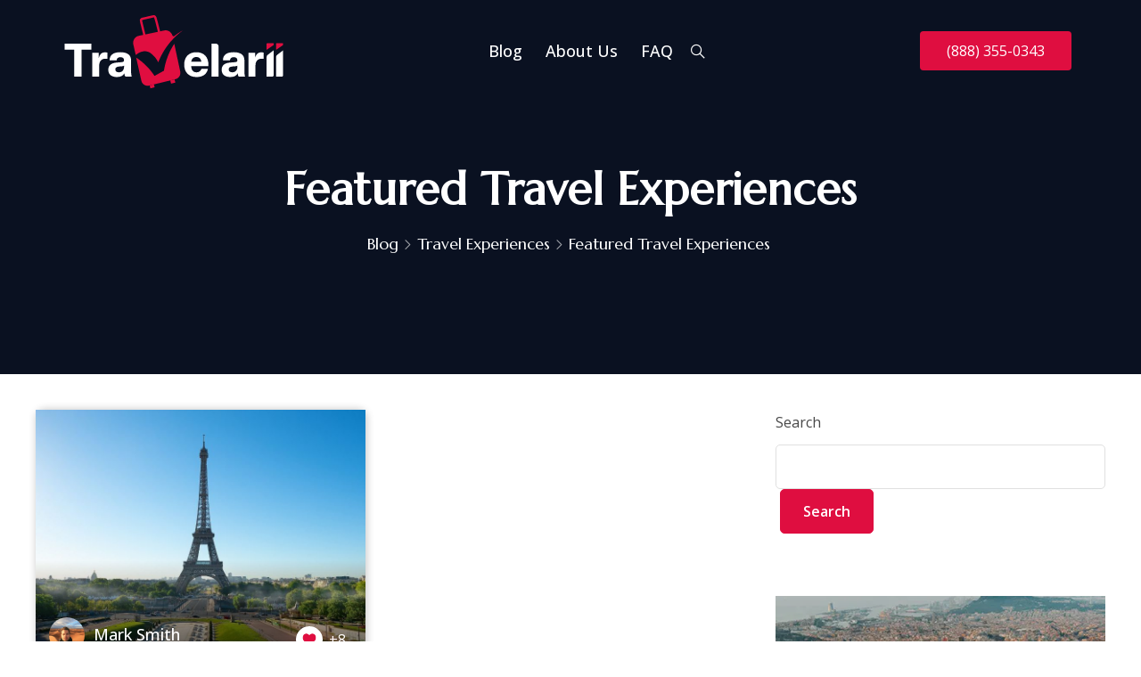

--- FILE ---
content_type: text/html; charset=UTF-8
request_url: https://travelarii.com/blog/category/travel-experiences/featured-travel-experiences/
body_size: 26989
content:
<!DOCTYPE html>
<html lang="en-US" >

<head>
    <meta http-equiv="Content-Type" content="text/html; charset=UTF-8" />
    <link rel="profile" href="//gmpg.org/xfn/11">
    <link rel="pingback" href="https://travelarii.com/blog/xmlrpc.php">
    <meta http-equiv="X-UA-Compatible" content="IE=edge">
    <meta name="viewport" content="width=device-width, initial-scale=1, shrink-to-fit=no"/>
    
        <style type="text/css">
            
                .wp_post_author_widget .wp-post-author-meta .awpa-display-name > a:hover,
                body .wp-post-author-wrap .awpa-display-name > a:hover {
                    color: #df0e3f                }
                
                .wp-post-author-meta .wp-post-author-meta-more-posts a.awpa-more-posts:hover, 
                .awpa-review-field .right-star .awpa-rating-button:not(:disabled):hover {
                    color: #df0e3f;
                    border-color: #df0e3f                }
                    
                    </style>

<meta name='robots' content='index, follow, max-image-preview:large, max-snippet:-1, max-video-preview:-1' />

	<!-- This site is optimized with the Yoast SEO plugin v21.6 - https://yoast.com/wordpress/plugins/seo/ -->
	<title>Featured Travel Experiences Archives - Travel Blogs | Travel Insights, Stories &amp; Tips from Travelarii</title>
	<link rel="canonical" href="https://travelarii.com/blog/category/travel-experiences/featured-travel-experiences/" />
	<meta property="og:locale" content="en_US" />
	<meta property="og:type" content="article" />
	<meta property="og:title" content="Featured Travel Experiences Archives - Travel Blogs | Travel Insights, Stories &amp; Tips from Travelarii" />
	<meta property="og:url" content="https://travelarii.com/blog/category/travel-experiences/featured-travel-experiences/" />
	<meta property="og:site_name" content="Travel Blogs | Travel Insights, Stories &amp; Tips from Travelarii" />
	<meta name="twitter:card" content="summary_large_image" />
	<script type="application/ld+json" class="yoast-schema-graph">{"@context":"https://schema.org","@graph":[{"@type":"CollectionPage","@id":"https://travelarii.com/blog/category/travel-experiences/featured-travel-experiences/","url":"https://travelarii.com/blog/category/travel-experiences/featured-travel-experiences/","name":"Featured Travel Experiences Archives - Travel Blogs | Travel Insights, Stories &amp; Tips from Travelarii","isPartOf":{"@id":"https://travelarii.com/blog/#website"},"primaryImageOfPage":{"@id":"https://travelarii.com/blog/category/travel-experiences/featured-travel-experiences/#primaryimage"},"image":{"@id":"https://travelarii.com/blog/category/travel-experiences/featured-travel-experiences/#primaryimage"},"thumbnailUrl":"https://travelarii.com/blog/wp-content/uploads/2024/04/10-Tourist-Attractions-in-France-in-2024-That-Will-Leave-You-Spellbound.jpg","breadcrumb":{"@id":"https://travelarii.com/blog/category/travel-experiences/featured-travel-experiences/#breadcrumb"},"inLanguage":"en-US"},{"@type":"ImageObject","inLanguage":"en-US","@id":"https://travelarii.com/blog/category/travel-experiences/featured-travel-experiences/#primaryimage","url":"https://travelarii.com/blog/wp-content/uploads/2024/04/10-Tourist-Attractions-in-France-in-2024-That-Will-Leave-You-Spellbound.jpg","contentUrl":"https://travelarii.com/blog/wp-content/uploads/2024/04/10-Tourist-Attractions-in-France-in-2024-That-Will-Leave-You-Spellbound.jpg","width":1000,"height":600,"caption":"10 Tourist Attractions in France in 2024 That Will Leave You Spellbound!"},{"@type":"BreadcrumbList","@id":"https://travelarii.com/blog/category/travel-experiences/featured-travel-experiences/#breadcrumb","itemListElement":[{"@type":"ListItem","position":1,"name":"Travel Experiences","item":"https://travelarii.com/blog/category/travel-experiences/"},{"@type":"ListItem","position":2,"name":"Featured Travel Experiences"}]},{"@type":"WebSite","@id":"https://travelarii.com/blog/#website","url":"https://travelarii.com/blog/","name":"Travel Blogs | Travel Insights, Stories &amp; Tips from Travelarii","description":"Experience the Extraordinary &amp; Witness the World Differently","publisher":{"@id":"https://travelarii.com/blog/#organization"},"potentialAction":[{"@type":"SearchAction","target":{"@type":"EntryPoint","urlTemplate":"https://travelarii.com/blog/?s={search_term_string}"},"query-input":"required name=search_term_string"}],"inLanguage":"en-US"},{"@type":"Organization","@id":"https://travelarii.com/blog/#organization","name":"Travel Blogs | Travel Insights, Stories &amp; Tips from Travelarii","url":"https://travelarii.com/blog/","logo":{"@type":"ImageObject","inLanguage":"en-US","@id":"https://travelarii.com/blog/#/schema/logo/image/","url":"","contentUrl":"","caption":"Travel Blogs | Travel Insights, Stories &amp; Tips from Travelarii"},"image":{"@id":"https://travelarii.com/blog/#/schema/logo/image/"}}]}</script>
	<!-- / Yoast SEO plugin. -->


<link rel='dns-prefetch' href='//fonts.googleapis.com' />
<script type="text/javascript">
/* <![CDATA[ */
window._wpemojiSettings = {"baseUrl":"https:\/\/s.w.org\/images\/core\/emoji\/14.0.0\/72x72\/","ext":".png","svgUrl":"https:\/\/s.w.org\/images\/core\/emoji\/14.0.0\/svg\/","svgExt":".svg","source":{"concatemoji":"https:\/\/travelarii.com\/blog\/wp-includes\/js\/wp-emoji-release.min.js?ver=6.4.1"}};
/*! This file is auto-generated */
!function(i,n){var o,s,e;function c(e){try{var t={supportTests:e,timestamp:(new Date).valueOf()};sessionStorage.setItem(o,JSON.stringify(t))}catch(e){}}function p(e,t,n){e.clearRect(0,0,e.canvas.width,e.canvas.height),e.fillText(t,0,0);var t=new Uint32Array(e.getImageData(0,0,e.canvas.width,e.canvas.height).data),r=(e.clearRect(0,0,e.canvas.width,e.canvas.height),e.fillText(n,0,0),new Uint32Array(e.getImageData(0,0,e.canvas.width,e.canvas.height).data));return t.every(function(e,t){return e===r[t]})}function u(e,t,n){switch(t){case"flag":return n(e,"\ud83c\udff3\ufe0f\u200d\u26a7\ufe0f","\ud83c\udff3\ufe0f\u200b\u26a7\ufe0f")?!1:!n(e,"\ud83c\uddfa\ud83c\uddf3","\ud83c\uddfa\u200b\ud83c\uddf3")&&!n(e,"\ud83c\udff4\udb40\udc67\udb40\udc62\udb40\udc65\udb40\udc6e\udb40\udc67\udb40\udc7f","\ud83c\udff4\u200b\udb40\udc67\u200b\udb40\udc62\u200b\udb40\udc65\u200b\udb40\udc6e\u200b\udb40\udc67\u200b\udb40\udc7f");case"emoji":return!n(e,"\ud83e\udef1\ud83c\udffb\u200d\ud83e\udef2\ud83c\udfff","\ud83e\udef1\ud83c\udffb\u200b\ud83e\udef2\ud83c\udfff")}return!1}function f(e,t,n){var r="undefined"!=typeof WorkerGlobalScope&&self instanceof WorkerGlobalScope?new OffscreenCanvas(300,150):i.createElement("canvas"),a=r.getContext("2d",{willReadFrequently:!0}),o=(a.textBaseline="top",a.font="600 32px Arial",{});return e.forEach(function(e){o[e]=t(a,e,n)}),o}function t(e){var t=i.createElement("script");t.src=e,t.defer=!0,i.head.appendChild(t)}"undefined"!=typeof Promise&&(o="wpEmojiSettingsSupports",s=["flag","emoji"],n.supports={everything:!0,everythingExceptFlag:!0},e=new Promise(function(e){i.addEventListener("DOMContentLoaded",e,{once:!0})}),new Promise(function(t){var n=function(){try{var e=JSON.parse(sessionStorage.getItem(o));if("object"==typeof e&&"number"==typeof e.timestamp&&(new Date).valueOf()<e.timestamp+604800&&"object"==typeof e.supportTests)return e.supportTests}catch(e){}return null}();if(!n){if("undefined"!=typeof Worker&&"undefined"!=typeof OffscreenCanvas&&"undefined"!=typeof URL&&URL.createObjectURL&&"undefined"!=typeof Blob)try{var e="postMessage("+f.toString()+"("+[JSON.stringify(s),u.toString(),p.toString()].join(",")+"));",r=new Blob([e],{type:"text/javascript"}),a=new Worker(URL.createObjectURL(r),{name:"wpTestEmojiSupports"});return void(a.onmessage=function(e){c(n=e.data),a.terminate(),t(n)})}catch(e){}c(n=f(s,u,p))}t(n)}).then(function(e){for(var t in e)n.supports[t]=e[t],n.supports.everything=n.supports.everything&&n.supports[t],"flag"!==t&&(n.supports.everythingExceptFlag=n.supports.everythingExceptFlag&&n.supports[t]);n.supports.everythingExceptFlag=n.supports.everythingExceptFlag&&!n.supports.flag,n.DOMReady=!1,n.readyCallback=function(){n.DOMReady=!0}}).then(function(){return e}).then(function(){var e;n.supports.everything||(n.readyCallback(),(e=n.source||{}).concatemoji?t(e.concatemoji):e.wpemoji&&e.twemoji&&(t(e.twemoji),t(e.wpemoji)))}))}((window,document),window._wpemojiSettings);
/* ]]> */
</script>
<link rel='stylesheet' id='wpauthor-blocks-fontawesome-front-css' href='https://travelarii.com/blog/wp-content/plugins/wp-post-author/assets/fontawesome/css/all.css?ver=3.6.2' type='text/css' media='all' />
<link rel='stylesheet' id='wpauthor-frontend-block-style-css-css' href='https://travelarii.com/blog/wp-content/plugins/wp-post-author/assets/dist/blocks.style.build.css?ver=3.6.2' type='text/css' media='all' />
<style id='wp-emoji-styles-inline-css' type='text/css'>

	img.wp-smiley, img.emoji {
		display: inline !important;
		border: none !important;
		box-shadow: none !important;
		height: 1em !important;
		width: 1em !important;
		margin: 0 0.07em !important;
		vertical-align: -0.1em !important;
		background: none !important;
		padding: 0 !important;
	}
</style>
<style id='classic-theme-styles-inline-css' type='text/css'>
/*! This file is auto-generated */
.wp-block-button__link{color:#fff;background-color:#32373c;border-radius:9999px;box-shadow:none;text-decoration:none;padding:calc(.667em + 2px) calc(1.333em + 2px);font-size:1.125em}.wp-block-file__button{background:#32373c;color:#fff;text-decoration:none}
</style>
<style id='global-styles-inline-css' type='text/css'>
body{--wp--preset--color--black: #000000;--wp--preset--color--cyan-bluish-gray: #abb8c3;--wp--preset--color--white: #ffffff;--wp--preset--color--pale-pink: #f78da7;--wp--preset--color--vivid-red: #cf2e2e;--wp--preset--color--luminous-vivid-orange: #ff6900;--wp--preset--color--luminous-vivid-amber: #fcb900;--wp--preset--color--light-green-cyan: #7bdcb5;--wp--preset--color--vivid-green-cyan: #00d084;--wp--preset--color--pale-cyan-blue: #8ed1fc;--wp--preset--color--vivid-cyan-blue: #0693e3;--wp--preset--color--vivid-purple: #9b51e0;--wp--preset--gradient--vivid-cyan-blue-to-vivid-purple: linear-gradient(135deg,rgba(6,147,227,1) 0%,rgb(155,81,224) 100%);--wp--preset--gradient--light-green-cyan-to-vivid-green-cyan: linear-gradient(135deg,rgb(122,220,180) 0%,rgb(0,208,130) 100%);--wp--preset--gradient--luminous-vivid-amber-to-luminous-vivid-orange: linear-gradient(135deg,rgba(252,185,0,1) 0%,rgba(255,105,0,1) 100%);--wp--preset--gradient--luminous-vivid-orange-to-vivid-red: linear-gradient(135deg,rgba(255,105,0,1) 0%,rgb(207,46,46) 100%);--wp--preset--gradient--very-light-gray-to-cyan-bluish-gray: linear-gradient(135deg,rgb(238,238,238) 0%,rgb(169,184,195) 100%);--wp--preset--gradient--cool-to-warm-spectrum: linear-gradient(135deg,rgb(74,234,220) 0%,rgb(151,120,209) 20%,rgb(207,42,186) 40%,rgb(238,44,130) 60%,rgb(251,105,98) 80%,rgb(254,248,76) 100%);--wp--preset--gradient--blush-light-purple: linear-gradient(135deg,rgb(255,206,236) 0%,rgb(152,150,240) 100%);--wp--preset--gradient--blush-bordeaux: linear-gradient(135deg,rgb(254,205,165) 0%,rgb(254,45,45) 50%,rgb(107,0,62) 100%);--wp--preset--gradient--luminous-dusk: linear-gradient(135deg,rgb(255,203,112) 0%,rgb(199,81,192) 50%,rgb(65,88,208) 100%);--wp--preset--gradient--pale-ocean: linear-gradient(135deg,rgb(255,245,203) 0%,rgb(182,227,212) 50%,rgb(51,167,181) 100%);--wp--preset--gradient--electric-grass: linear-gradient(135deg,rgb(202,248,128) 0%,rgb(113,206,126) 100%);--wp--preset--gradient--midnight: linear-gradient(135deg,rgb(2,3,129) 0%,rgb(40,116,252) 100%);--wp--preset--font-size--small: 13px;--wp--preset--font-size--medium: 20px;--wp--preset--font-size--large: 36px;--wp--preset--font-size--x-large: 42px;--wp--preset--spacing--20: 0.44rem;--wp--preset--spacing--30: 0.67rem;--wp--preset--spacing--40: 1rem;--wp--preset--spacing--50: 1.5rem;--wp--preset--spacing--60: 2.25rem;--wp--preset--spacing--70: 3.38rem;--wp--preset--spacing--80: 5.06rem;--wp--preset--shadow--natural: 6px 6px 9px rgba(0, 0, 0, 0.2);--wp--preset--shadow--deep: 12px 12px 50px rgba(0, 0, 0, 0.4);--wp--preset--shadow--sharp: 6px 6px 0px rgba(0, 0, 0, 0.2);--wp--preset--shadow--outlined: 6px 6px 0px -3px rgba(255, 255, 255, 1), 6px 6px rgba(0, 0, 0, 1);--wp--preset--shadow--crisp: 6px 6px 0px rgba(0, 0, 0, 1);}:where(.is-layout-flex){gap: 0.5em;}:where(.is-layout-grid){gap: 0.5em;}body .is-layout-flow > .alignleft{float: left;margin-inline-start: 0;margin-inline-end: 2em;}body .is-layout-flow > .alignright{float: right;margin-inline-start: 2em;margin-inline-end: 0;}body .is-layout-flow > .aligncenter{margin-left: auto !important;margin-right: auto !important;}body .is-layout-constrained > .alignleft{float: left;margin-inline-start: 0;margin-inline-end: 2em;}body .is-layout-constrained > .alignright{float: right;margin-inline-start: 2em;margin-inline-end: 0;}body .is-layout-constrained > .aligncenter{margin-left: auto !important;margin-right: auto !important;}body .is-layout-constrained > :where(:not(.alignleft):not(.alignright):not(.alignfull)){max-width: var(--wp--style--global--content-size);margin-left: auto !important;margin-right: auto !important;}body .is-layout-constrained > .alignwide{max-width: var(--wp--style--global--wide-size);}body .is-layout-flex{display: flex;}body .is-layout-flex{flex-wrap: wrap;align-items: center;}body .is-layout-flex > *{margin: 0;}body .is-layout-grid{display: grid;}body .is-layout-grid > *{margin: 0;}:where(.wp-block-columns.is-layout-flex){gap: 2em;}:where(.wp-block-columns.is-layout-grid){gap: 2em;}:where(.wp-block-post-template.is-layout-flex){gap: 1.25em;}:where(.wp-block-post-template.is-layout-grid){gap: 1.25em;}.has-black-color{color: var(--wp--preset--color--black) !important;}.has-cyan-bluish-gray-color{color: var(--wp--preset--color--cyan-bluish-gray) !important;}.has-white-color{color: var(--wp--preset--color--white) !important;}.has-pale-pink-color{color: var(--wp--preset--color--pale-pink) !important;}.has-vivid-red-color{color: var(--wp--preset--color--vivid-red) !important;}.has-luminous-vivid-orange-color{color: var(--wp--preset--color--luminous-vivid-orange) !important;}.has-luminous-vivid-amber-color{color: var(--wp--preset--color--luminous-vivid-amber) !important;}.has-light-green-cyan-color{color: var(--wp--preset--color--light-green-cyan) !important;}.has-vivid-green-cyan-color{color: var(--wp--preset--color--vivid-green-cyan) !important;}.has-pale-cyan-blue-color{color: var(--wp--preset--color--pale-cyan-blue) !important;}.has-vivid-cyan-blue-color{color: var(--wp--preset--color--vivid-cyan-blue) !important;}.has-vivid-purple-color{color: var(--wp--preset--color--vivid-purple) !important;}.has-black-background-color{background-color: var(--wp--preset--color--black) !important;}.has-cyan-bluish-gray-background-color{background-color: var(--wp--preset--color--cyan-bluish-gray) !important;}.has-white-background-color{background-color: var(--wp--preset--color--white) !important;}.has-pale-pink-background-color{background-color: var(--wp--preset--color--pale-pink) !important;}.has-vivid-red-background-color{background-color: var(--wp--preset--color--vivid-red) !important;}.has-luminous-vivid-orange-background-color{background-color: var(--wp--preset--color--luminous-vivid-orange) !important;}.has-luminous-vivid-amber-background-color{background-color: var(--wp--preset--color--luminous-vivid-amber) !important;}.has-light-green-cyan-background-color{background-color: var(--wp--preset--color--light-green-cyan) !important;}.has-vivid-green-cyan-background-color{background-color: var(--wp--preset--color--vivid-green-cyan) !important;}.has-pale-cyan-blue-background-color{background-color: var(--wp--preset--color--pale-cyan-blue) !important;}.has-vivid-cyan-blue-background-color{background-color: var(--wp--preset--color--vivid-cyan-blue) !important;}.has-vivid-purple-background-color{background-color: var(--wp--preset--color--vivid-purple) !important;}.has-black-border-color{border-color: var(--wp--preset--color--black) !important;}.has-cyan-bluish-gray-border-color{border-color: var(--wp--preset--color--cyan-bluish-gray) !important;}.has-white-border-color{border-color: var(--wp--preset--color--white) !important;}.has-pale-pink-border-color{border-color: var(--wp--preset--color--pale-pink) !important;}.has-vivid-red-border-color{border-color: var(--wp--preset--color--vivid-red) !important;}.has-luminous-vivid-orange-border-color{border-color: var(--wp--preset--color--luminous-vivid-orange) !important;}.has-luminous-vivid-amber-border-color{border-color: var(--wp--preset--color--luminous-vivid-amber) !important;}.has-light-green-cyan-border-color{border-color: var(--wp--preset--color--light-green-cyan) !important;}.has-vivid-green-cyan-border-color{border-color: var(--wp--preset--color--vivid-green-cyan) !important;}.has-pale-cyan-blue-border-color{border-color: var(--wp--preset--color--pale-cyan-blue) !important;}.has-vivid-cyan-blue-border-color{border-color: var(--wp--preset--color--vivid-cyan-blue) !important;}.has-vivid-purple-border-color{border-color: var(--wp--preset--color--vivid-purple) !important;}.has-vivid-cyan-blue-to-vivid-purple-gradient-background{background: var(--wp--preset--gradient--vivid-cyan-blue-to-vivid-purple) !important;}.has-light-green-cyan-to-vivid-green-cyan-gradient-background{background: var(--wp--preset--gradient--light-green-cyan-to-vivid-green-cyan) !important;}.has-luminous-vivid-amber-to-luminous-vivid-orange-gradient-background{background: var(--wp--preset--gradient--luminous-vivid-amber-to-luminous-vivid-orange) !important;}.has-luminous-vivid-orange-to-vivid-red-gradient-background{background: var(--wp--preset--gradient--luminous-vivid-orange-to-vivid-red) !important;}.has-very-light-gray-to-cyan-bluish-gray-gradient-background{background: var(--wp--preset--gradient--very-light-gray-to-cyan-bluish-gray) !important;}.has-cool-to-warm-spectrum-gradient-background{background: var(--wp--preset--gradient--cool-to-warm-spectrum) !important;}.has-blush-light-purple-gradient-background{background: var(--wp--preset--gradient--blush-light-purple) !important;}.has-blush-bordeaux-gradient-background{background: var(--wp--preset--gradient--blush-bordeaux) !important;}.has-luminous-dusk-gradient-background{background: var(--wp--preset--gradient--luminous-dusk) !important;}.has-pale-ocean-gradient-background{background: var(--wp--preset--gradient--pale-ocean) !important;}.has-electric-grass-gradient-background{background: var(--wp--preset--gradient--electric-grass) !important;}.has-midnight-gradient-background{background: var(--wp--preset--gradient--midnight) !important;}.has-small-font-size{font-size: var(--wp--preset--font-size--small) !important;}.has-medium-font-size{font-size: var(--wp--preset--font-size--medium) !important;}.has-large-font-size{font-size: var(--wp--preset--font-size--large) !important;}.has-x-large-font-size{font-size: var(--wp--preset--font-size--x-large) !important;}
.wp-block-navigation a:where(:not(.wp-element-button)){color: inherit;}
:where(.wp-block-post-template.is-layout-flex){gap: 1.25em;}:where(.wp-block-post-template.is-layout-grid){gap: 1.25em;}
:where(.wp-block-columns.is-layout-flex){gap: 2em;}:where(.wp-block-columns.is-layout-grid){gap: 2em;}
.wp-block-pullquote{font-size: 1.5em;line-height: 1.6;}
</style>
<link rel='stylesheet' id='advanced-related-posts-css' href='https://travelarii.com/blog/wp-content/plugins/advanced-related-posts/public/css/advanced-related-posts-public.css?ver=1.4.2' type='text/css' media='all' />
<link rel='stylesheet' id='contact-form-7-css' href='https://travelarii.com/blog/wp-content/plugins/contact-form-7/includes/css/styles.css?ver=5.8.5' type='text/css' media='all' />
<link rel='stylesheet' id='toc-screen-css' href='https://travelarii.com/blog/wp-content/plugins/table-of-contents-plus/screen.min.css?ver=2309' type='text/css' media='all' />
<style id='toc-screen-inline-css' type='text/css'>
div#toc_container {background: #f9f9f9;border: 1px solid #aaaaaa;}div#toc_container p.toc_title {color: #0a1121;}div#toc_container p.toc_title a,div#toc_container ul.toc_list a {color: #133ea0;}div#toc_container p.toc_title a:hover,div#toc_container ul.toc_list a:hover {color: #FF6F63;}div#toc_container p.toc_title a:hover,div#toc_container ul.toc_list a:hover {color: #FF6F63;}div#toc_container p.toc_title a:visited,div#toc_container ul.toc_list a:visited {color: #FF6F63;}
</style>
<link rel='stylesheet' id='wp-ulike-css' href='https://travelarii.com/blog/wp-content/plugins/wp-ulike/assets/css/wp-ulike.min.css?ver=4.6.9' type='text/css' media='all' />
<link rel='stylesheet' id='awpa-wp-post-author-styles-css' href='https://travelarii.com/blog/wp-content/plugins/wp-post-author/assets/css/awpa-frontend-style.css?ver=3.6.2' type='text/css' media='all' />
<link rel='stylesheet' id='vedhak-style-css' href='https://travelarii.com/blog/wp-content/themes/vedhak/style.css?ver=1' type='text/css' media='all' />
<style id='vedhak-style-inline-css' type='text/css'>
:root{--primary: #df0e40;--secondary: #ba0b39;--heading: #1C231F;--text: #484848;--light: #D9D9D9;--primary-font: Open Sans;--font-size: 16px;--line-height: 1.86em;--letter-spacing: 0px;--width-sidebar: 370px;--main-content:  calc( 100% - 370px );--container-width: 1290px;--boxed-offset: 20px;--woo-layout: layout_1c;--woo-width-sidebar: 320px;--woo-main-content:  calc( 100% - 320px );}@media (min-width: 1024px) and ( max-width: 1350px ){
		        body .row_site,
		        body .elementor-section.elementor-section-boxed>.elementor-container{
		            max-width: 100%;
		            padding-left: 30px;
		            padding-right: 30px;
		        }
		    }
</style>
<link rel='stylesheet' id='child-style-css' href='https://travelarii.com/blog/wp-content/themes/vedhak-child/style.css?ver=1' type='text/css' media='all' />
<link rel='stylesheet' id='ova-google-fonts-css' href='//fonts.googleapis.com/css?family=Open+Sans%3Aregular' type='text/css' media='all' />
<link rel='stylesheet' id='carousel-css' href='https://travelarii.com/blog/wp-content/themes/vedhak/assets/libs/carousel/assets/owl.carousel.min.css' type='text/css' media='all' />
<link rel='stylesheet' id='ovaicon-css' href='https://travelarii.com/blog/wp-content/themes/vedhak/assets/libs/ovaicon/font/ovaicon.css' type='text/css' media='all' />
<link rel='stylesheet' id='ova-flaticon-css' href='https://travelarii.com/blog/wp-content/themes/vedhak/assets/libs/flaticon/font/flaticon_qampin.css' type='text/css' media='all' />
<link rel="stylesheet" type="text/css" href="https://travelarii.com/blog/wp-content/plugins/smart-slider-3/Public/SmartSlider3/Application/Frontend/Assets/dist/smartslider.min.css?ver=78442573" media="all">
<link rel="stylesheet" type="text/css" href="https://fonts.googleapis.com/css?display=swap&amp;family=Roboto%3A300%2C400%7COpen+Sans%3A300%2C400" media="all">
<style data-related="n2-ss-3">div#n2-ss-3 .n2-ss-slider-1{display:grid;position:relative;}div#n2-ss-3 .n2-ss-slider-2{display:grid;position:relative;overflow:hidden;padding:0px 0px 0px 0px;border:0px solid RGBA(62,62,62,1);border-radius:0px;background-clip:padding-box;background-repeat:repeat;background-position:50% 50%;background-size:cover;background-attachment:scroll;z-index:1;}div#n2-ss-3:not(.n2-ss-loaded) .n2-ss-slider-2{background-image:none !important;}div#n2-ss-3 .n2-ss-slider-3{display:grid;grid-template-areas:'cover';position:relative;overflow:hidden;z-index:10;}div#n2-ss-3 .n2-ss-slider-3 > *{grid-area:cover;}div#n2-ss-3 .n2-ss-slide-backgrounds,div#n2-ss-3 .n2-ss-slider-3 > .n2-ss-divider{position:relative;}div#n2-ss-3 .n2-ss-slide-backgrounds{z-index:10;}div#n2-ss-3 .n2-ss-slide-backgrounds > *{overflow:hidden;}div#n2-ss-3 .n2-ss-slide-background{transform:translateX(-100000px);}div#n2-ss-3 .n2-ss-slider-4{place-self:center;position:relative;width:100%;height:100%;z-index:20;display:grid;grid-template-areas:'slide';}div#n2-ss-3 .n2-ss-slider-4 > *{grid-area:slide;}div#n2-ss-3.n2-ss-full-page--constrain-ratio .n2-ss-slider-4{height:auto;}div#n2-ss-3 .n2-ss-slide{display:grid;place-items:center;grid-auto-columns:100%;position:relative;z-index:20;-webkit-backface-visibility:hidden;transform:translateX(-100000px);}div#n2-ss-3 .n2-ss-slide{perspective:1500px;}div#n2-ss-3 .n2-ss-slide-active{z-index:21;}.n2-ss-background-animation{position:absolute;top:0;left:0;width:100%;height:100%;z-index:3;}div#n2-ss-3 .n2-ss-button-container,div#n2-ss-3 .n2-ss-button-container a{display:block;}div#n2-ss-3 .n2-ss-button-container--non-full-width,div#n2-ss-3 .n2-ss-button-container--non-full-width a{display:inline-block;}div#n2-ss-3 .n2-ss-button-container.n2-ss-nowrap{white-space:nowrap;}div#n2-ss-3 .n2-ss-button-container a div{display:inline;font-size:inherit;text-decoration:inherit;color:inherit;line-height:inherit;font-family:inherit;font-weight:inherit;}div#n2-ss-3 .n2-ss-button-container a > div{display:inline-flex;align-items:center;vertical-align:top;}div#n2-ss-3 .n2-ss-button-container span{font-size:100%;vertical-align:baseline;}div#n2-ss-3 .n2-ss-button-container a[data-iconplacement="left"] span{margin-right:0.3em;}div#n2-ss-3 .n2-ss-button-container a[data-iconplacement="right"] span{margin-left:0.3em;}div#n2-ss-3 .nextend-arrow{cursor:pointer;overflow:hidden;line-height:0 !important;z-index:18;-webkit-user-select:none;}div#n2-ss-3 .nextend-arrow img{position:relative;display:block;}div#n2-ss-3 .nextend-arrow img.n2-arrow-hover-img{display:none;}div#n2-ss-3 .nextend-arrow:FOCUS img.n2-arrow-hover-img,div#n2-ss-3 .nextend-arrow:HOVER img.n2-arrow-hover-img{display:inline;}div#n2-ss-3 .nextend-arrow:FOCUS img.n2-arrow-normal-img,div#n2-ss-3 .nextend-arrow:HOVER img.n2-arrow-normal-img{display:none;}div#n2-ss-3 .nextend-arrow-animated{overflow:hidden;}div#n2-ss-3 .nextend-arrow-animated > div{position:relative;}div#n2-ss-3 .nextend-arrow-animated .n2-active{position:absolute;}div#n2-ss-3 .nextend-arrow-animated-fade{transition:background 0.3s, opacity 0.4s;}div#n2-ss-3 .nextend-arrow-animated-horizontal > div{transition:all 0.4s;transform:none;}div#n2-ss-3 .nextend-arrow-animated-horizontal .n2-active{top:0;}div#n2-ss-3 .nextend-arrow-previous.nextend-arrow-animated-horizontal .n2-active{left:100%;}div#n2-ss-3 .nextend-arrow-next.nextend-arrow-animated-horizontal .n2-active{right:100%;}div#n2-ss-3 .nextend-arrow-previous.nextend-arrow-animated-horizontal:HOVER > div,div#n2-ss-3 .nextend-arrow-previous.nextend-arrow-animated-horizontal:FOCUS > div{transform:translateX(-100%);}div#n2-ss-3 .nextend-arrow-next.nextend-arrow-animated-horizontal:HOVER > div,div#n2-ss-3 .nextend-arrow-next.nextend-arrow-animated-horizontal:FOCUS > div{transform:translateX(100%);}div#n2-ss-3 .nextend-arrow-animated-vertical > div{transition:all 0.4s;transform:none;}div#n2-ss-3 .nextend-arrow-animated-vertical .n2-active{left:0;}div#n2-ss-3 .nextend-arrow-previous.nextend-arrow-animated-vertical .n2-active{top:100%;}div#n2-ss-3 .nextend-arrow-next.nextend-arrow-animated-vertical .n2-active{bottom:100%;}div#n2-ss-3 .nextend-arrow-previous.nextend-arrow-animated-vertical:HOVER > div,div#n2-ss-3 .nextend-arrow-previous.nextend-arrow-animated-vertical:FOCUS > div{transform:translateY(-100%);}div#n2-ss-3 .nextend-arrow-next.nextend-arrow-animated-vertical:HOVER > div,div#n2-ss-3 .nextend-arrow-next.nextend-arrow-animated-vertical:FOCUS > div{transform:translateY(100%);}div#n2-ss-3 .n2-font-b42da1daaaaec61b9cfca58416351500-hover{font-family: 'Roboto','Arial';color: #ffffff;font-size:187.5%;text-shadow: none;line-height: 3;font-weight: normal;font-style: normal;text-decoration: none;text-align: inherit;letter-spacing: normal;word-spacing: normal;text-transform: none;font-weight: 400;}div#n2-ss-3 .n2-font-d6b90f8e5688f42daa84b214d551fc7a-link a{font-family: 'Open Sans';color: #ffffff;font-size:87.5%;text-shadow: none;line-height: 1;font-weight: normal;font-style: normal;text-decoration: none;text-align: center;letter-spacing: normal;word-spacing: normal;text-transform: none;font-weight: 500;}div#n2-ss-3 .n2-font-d6b90f8e5688f42daa84b214d551fc7a-link a:HOVER, div#n2-ss-3 .n2-font-d6b90f8e5688f42daa84b214d551fc7a-link a:ACTIVE, div#n2-ss-3 .n2-font-d6b90f8e5688f42daa84b214d551fc7a-link a:FOCUS{color: #ffffff;}div#n2-ss-3 .n2-style-9025373b182f371c1bcb98f4694eae89-heading{background: RGBA(0,0,0,0);opacity:1;padding:10px 30px 10px 30px ;box-shadow: none;border: 2px solid RGBA(255,255,255,1);border-radius:99px;}div#n2-ss-3 .n2-style-9025373b182f371c1bcb98f4694eae89-heading:Hover, div#n2-ss-3 .n2-style-9025373b182f371c1bcb98f4694eae89-heading:ACTIVE, div#n2-ss-3 .n2-style-9025373b182f371c1bcb98f4694eae89-heading:FOCUS{background: #df0e40;border: 2px solid RGBA(255,255,255,1);}div#n2-ss-3 .n2-style-301e2322bffbdd76283dc30172d0f6fc-heading{background: RGBA(0,0,0,0);opacity:1;padding:10px 30px 10px 30px ;box-shadow: none;border: 2px solid RGBA(255,255,255,1);border-radius:99px;}div#n2-ss-3 .n2-style-301e2322bffbdd76283dc30172d0f6fc-heading:Hover, div#n2-ss-3 .n2-style-301e2322bffbdd76283dc30172d0f6fc-heading:ACTIVE, div#n2-ss-3 .n2-style-301e2322bffbdd76283dc30172d0f6fc-heading:FOCUS{background: RGBA(223,14,64,1);border: 2px solid RGBA(255,255,255,1);}div#n2-ss-3 .n2-ss-slide-limiter{max-width:370px;}div#n2-ss-3 .n-uc-nF1swGjxOw1F{padding:10px 10px 10px 10px}div#n2-ss-3 .n-uc-cGr2EaSe6hXm-inner{padding:10px 10px 10px 10px;justify-content:flex-end}div#n2-ss-3 .n-uc-cGr2EaSe6hXm{align-self:center;}div#n2-ss-3 .n-uc-5MflzzRhxecy{padding:10px 10px 10px 10px}div#n2-ss-3 .n-uc-N1zU2ye9BedV-inner{padding:10px 10px 10px 10px;justify-content:flex-end}div#n2-ss-3 .n-uc-N1zU2ye9BedV{align-self:center;}div#n2-ss-3 .n-uc-NRpe1HwXUzeP{padding:10px 10px 10px 10px}div#n2-ss-3 .n-uc-daoYxr5LTf8U-inner{padding:10px 10px 10px 10px;justify-content:flex-end}div#n2-ss-3 .n-uc-daoYxr5LTf8U{align-self:center;}div#n2-ss-3 .n-uc-XE7hlQgsMdh5{padding:10px 10px 10px 10px}div#n2-ss-3 .n-uc-TDa3JI9DVKY4-inner{padding:10px 10px 10px 10px;justify-content:flex-end}div#n2-ss-3 .n-uc-TDa3JI9DVKY4{align-self:center;}div#n2-ss-3 .n-uc-rlHXfJYi8gB8{padding:10px 10px 10px 10px}div#n2-ss-3 .n-uc-PWCjTzrbflfv-inner{padding:10px 10px 10px 10px;justify-content:flex-end}div#n2-ss-3 .n-uc-PWCjTzrbflfv{align-self:center;}div#n2-ss-3 .n-uc-1lw6MpKMvMN7{padding:10px 10px 10px 10px}div#n2-ss-3 .n-uc-NR7Y11iLSPVo-inner{padding:10px 10px 10px 10px;justify-content:flex-end}div#n2-ss-3 .n-uc-NR7Y11iLSPVo{align-self:center;}div#n2-ss-3 .n-uc-o794Yn31gwPD{padding:10px 10px 10px 10px}div#n2-ss-3 .n-uc-WmDGQM4DcRrR-inner{padding:10px 10px 10px 10px;justify-content:flex-end}div#n2-ss-3 .n-uc-WmDGQM4DcRrR{align-self:center;}div#n2-ss-3 .n-uc-4izAZPprlJ4l{padding:10px 10px 10px 10px}div#n2-ss-3 .n-uc-l5vT1EIEuwZT-inner{padding:10px 10px 10px 10px;justify-content:flex-end}div#n2-ss-3 .n-uc-l5vT1EIEuwZT{align-self:center;}div#n2-ss-3 .nextend-arrow img{width: 20px}@media (min-width: 1200px){div#n2-ss-3 [data-hide-desktopportrait="1"]{display: none !important;}}@media (orientation: landscape) and (max-width: 1199px) and (min-width: 901px),(orientation: portrait) and (max-width: 1199px) and (min-width: 701px){div#n2-ss-3 [data-hide-tabletportrait="1"]{display: none !important;}}@media (orientation: landscape) and (max-width: 900px),(orientation: portrait) and (max-width: 700px){div#n2-ss-3 [data-hide-mobileportrait="1"]{display: none !important;}div#n2-ss-3 .nextend-arrow img{width: 16px}}</style>
<script type="text/javascript" src="https://travelarii.com/blog/wp-includes/js/jquery/jquery.min.js?ver=3.7.1" id="jquery-core-js"></script>
<script type="text/javascript" src="https://travelarii.com/blog/wp-includes/js/jquery/jquery-migrate.min.js?ver=3.4.1" id="jquery-migrate-js"></script>
<script type="text/javascript" src="https://travelarii.com/blog/wp-content/plugins/wp-post-author/assets/js/awpa-frontend-scripts.js?ver=3.6.2" id="awpa-custom-bg-scripts-js"></script>
<link rel="https://api.w.org/" href="https://travelarii.com/blog/wp-json/" /><link rel="alternate" type="application/json" href="https://travelarii.com/blog/wp-json/wp/v2/categories/42" /><link rel="EditURI" type="application/rsd+xml" title="RSD" href="https://travelarii.com/blog/xmlrpc.php?rsd" />
<meta name="generator" content="WordPress 6.4.1" />
<!-- Google Tag Manager -->
<script>(function(w,d,s,l,i){w[l]=w[l]||[];w[l].push({'gtm.start':
new Date().getTime(),event:'gtm.js'});var f=d.getElementsByTagName(s)[0],
j=d.createElement(s),dl=l!='dataLayer'?'&l='+l:'';j.async=true;j.src=
'https://www.googletagmanager.com/gtm.js?id='+i+dl;f.parentNode.insertBefore(j,f);
})(window,document,'script','dataLayer','GTM-TZ9J4K4Q');</script>
<!-- End Google Tag Manager --><meta name="generator" content="Elementor 3.17.3; features: e_dom_optimization, e_optimized_assets_loading, e_optimized_css_loading, additional_custom_breakpoints, block_editor_assets_optimize, e_image_loading_optimization; settings: css_print_method-external, google_font-enabled, font_display-swap">
<meta name="generator" content="Powered by Slider Revolution 6.6.18 - responsive, Mobile-Friendly Slider Plugin for WordPress with comfortable drag and drop interface." />
<style type="text/css">.ulf-tooltip{background-position:right top!important;}</style><link rel="icon" href="https://travelarii.com/blog/wp-content/uploads/2023/12/cropped-favicon-32x32.png" sizes="32x32" />
<link rel="icon" href="https://travelarii.com/blog/wp-content/uploads/2023/12/cropped-favicon-192x192.png" sizes="192x192" />
<link rel="apple-touch-icon" href="https://travelarii.com/blog/wp-content/uploads/2023/12/cropped-favicon-180x180.png" />
<meta name="msapplication-TileImage" content="https://travelarii.com/blog/wp-content/uploads/2023/12/cropped-favicon-270x270.png" />
<script>function setREVStartSize(e){
			//window.requestAnimationFrame(function() {
				window.RSIW = window.RSIW===undefined ? window.innerWidth : window.RSIW;
				window.RSIH = window.RSIH===undefined ? window.innerHeight : window.RSIH;
				try {
					var pw = document.getElementById(e.c).parentNode.offsetWidth,
						newh;
					pw = pw===0 || isNaN(pw) || (e.l=="fullwidth" || e.layout=="fullwidth") ? window.RSIW : pw;
					e.tabw = e.tabw===undefined ? 0 : parseInt(e.tabw);
					e.thumbw = e.thumbw===undefined ? 0 : parseInt(e.thumbw);
					e.tabh = e.tabh===undefined ? 0 : parseInt(e.tabh);
					e.thumbh = e.thumbh===undefined ? 0 : parseInt(e.thumbh);
					e.tabhide = e.tabhide===undefined ? 0 : parseInt(e.tabhide);
					e.thumbhide = e.thumbhide===undefined ? 0 : parseInt(e.thumbhide);
					e.mh = e.mh===undefined || e.mh=="" || e.mh==="auto" ? 0 : parseInt(e.mh,0);
					if(e.layout==="fullscreen" || e.l==="fullscreen")
						newh = Math.max(e.mh,window.RSIH);
					else{
						e.gw = Array.isArray(e.gw) ? e.gw : [e.gw];
						for (var i in e.rl) if (e.gw[i]===undefined || e.gw[i]===0) e.gw[i] = e.gw[i-1];
						e.gh = e.el===undefined || e.el==="" || (Array.isArray(e.el) && e.el.length==0)? e.gh : e.el;
						e.gh = Array.isArray(e.gh) ? e.gh : [e.gh];
						for (var i in e.rl) if (e.gh[i]===undefined || e.gh[i]===0) e.gh[i] = e.gh[i-1];
											
						var nl = new Array(e.rl.length),
							ix = 0,
							sl;
						e.tabw = e.tabhide>=pw ? 0 : e.tabw;
						e.thumbw = e.thumbhide>=pw ? 0 : e.thumbw;
						e.tabh = e.tabhide>=pw ? 0 : e.tabh;
						e.thumbh = e.thumbhide>=pw ? 0 : e.thumbh;
						for (var i in e.rl) nl[i] = e.rl[i]<window.RSIW ? 0 : e.rl[i];
						sl = nl[0];
						for (var i in nl) if (sl>nl[i] && nl[i]>0) { sl = nl[i]; ix=i;}
						var m = pw>(e.gw[ix]+e.tabw+e.thumbw) ? 1 : (pw-(e.tabw+e.thumbw)) / (e.gw[ix]);
						newh =  (e.gh[ix] * m) + (e.tabh + e.thumbh);
					}
					var el = document.getElementById(e.c);
					if (el!==null && el) el.style.height = newh+"px";
					el = document.getElementById(e.c+"_wrapper");
					if (el!==null && el) {
						el.style.height = newh+"px";
						el.style.display = "block";
					}
				} catch(e){
					console.log("Failure at Presize of Slider:" + e)
				}
			//});
		  };</script>
		<style type="text/css" id="wp-custom-css">
			.sidebar-imagebox .ova-image-box .title-price {
    align-items: center;
    justify-content: space-between;
    position: absolute;
    left: 30px;
    bottom: 35px;
    width: calc(100% - 0px);
    z-index: 2;
}		</style>
		<script>(function(){this._N2=this._N2||{_r:[],_d:[],r:function(){this._r.push(arguments)},d:function(){this._d.push(arguments)}}}).call(window);</script><script src="https://travelarii.com/blog/wp-content/plugins/smart-slider-3/Public/SmartSlider3/Application/Frontend/Assets/dist/n2.min.js?ver=78442573" defer async></script>
<script src="https://travelarii.com/blog/wp-content/plugins/smart-slider-3/Public/SmartSlider3/Application/Frontend/Assets/dist/smartslider-frontend.min.js?ver=78442573" defer async></script>
<script src="https://travelarii.com/blog/wp-content/plugins/smart-slider-3/Public/SmartSlider3/Slider/SliderType/Simple/Assets/dist/ss-simple.min.js?ver=78442573" defer async></script>
<script src="https://travelarii.com/blog/wp-content/plugins/smart-slider-3/Public/SmartSlider3/Widget/Arrow/ArrowImage/Assets/dist/w-arrow-image.min.js?ver=78442573" defer async></script>
<script>_N2.r('documentReady',function(){_N2.r(["documentReady","smartslider-frontend","SmartSliderWidgetArrowImage","ss-simple"],function(){new _N2.SmartSliderSimple('n2-ss-3',{"admin":false,"background.video.mobile":1,"loadingTime":2000,"alias":{"id":0,"smoothScroll":0,"slideSwitch":0,"scroll":1},"align":"normal","isDelayed":0,"responsive":{"mediaQueries":{"all":false,"desktopportrait":["(min-width: 1200px)"],"tabletportrait":["(orientation: landscape) and (max-width: 1199px) and (min-width: 901px)","(orientation: portrait) and (max-width: 1199px) and (min-width: 701px)"],"mobileportrait":["(orientation: landscape) and (max-width: 900px)","(orientation: portrait) and (max-width: 700px)"]},"base":{"slideOuterWidth":370,"slideOuterHeight":420,"sliderWidth":370,"sliderHeight":420,"slideWidth":370,"slideHeight":420},"hideOn":{"desktopLandscape":false,"desktopPortrait":false,"tabletLandscape":false,"tabletPortrait":false,"mobileLandscape":false,"mobilePortrait":false},"onResizeEnabled":true,"type":"fullwidth","sliderHeightBasedOn":"real","focusUser":1,"focusEdge":"auto","breakpoints":[{"device":"tabletPortrait","type":"max-screen-width","portraitWidth":1199,"landscapeWidth":1199},{"device":"mobilePortrait","type":"max-screen-width","portraitWidth":700,"landscapeWidth":900}],"enabledDevices":{"desktopLandscape":0,"desktopPortrait":1,"tabletLandscape":0,"tabletPortrait":1,"mobileLandscape":0,"mobilePortrait":1},"sizes":{"desktopPortrait":{"width":370,"height":420,"max":3000,"min":370},"tabletPortrait":{"width":370,"height":420,"customHeight":false,"max":1199,"min":370},"mobilePortrait":{"width":320,"height":363,"customHeight":false,"max":900,"min":320}},"overflowHiddenPage":0,"focus":{"offsetTop":"#wpadminbar","offsetBottom":""}},"controls":{"mousewheel":0,"touch":"horizontal","keyboard":1,"blockCarouselInteraction":1},"playWhenVisible":1,"playWhenVisibleAt":0.5,"lazyLoad":0,"lazyLoadNeighbor":0,"blockrightclick":0,"maintainSession":0,"autoplay":{"enabled":1,"start":1,"duration":2000,"autoplayLoop":1,"allowReStart":0,"pause":{"click":1,"mouse":"enter","mediaStarted":1},"resume":{"click":1,"mouse":"leave","mediaEnded":1,"slidechanged":0},"interval":1,"intervalModifier":"loop","intervalSlide":"current"},"perspective":1500,"layerMode":{"playOnce":0,"playFirstLayer":1,"mode":"skippable","inAnimation":"mainInEnd"},"bgAnimations":0,"mainanimation":{"type":"horizontal","duration":800,"delay":0,"ease":"easeOutQuad","shiftedBackgroundAnimation":0},"carousel":1,"initCallbacks":function(){new _N2.SmartSliderWidgetArrowImage(this)}})})});</script></head>

<body class="archive category category-featured-travel-experiences category-42 wp-custom-logo wp-embed-responsive chrome group-blog has-post-thumbnail layout_2r woo_layout_1c elementor-default elementor-kit-9" >
	
	<div class="wrap-fullwidth"><div class="inside-content">

	
		<div data-elementor-type="wp-post" data-elementor-id="146" class="elementor elementor-146">
									<section class="elementor-section elementor-top-section elementor-element elementor-element-290fb7a sticky_bg_dark header_sticky mobile_sticky elementor-section-boxed elementor-section-height-default elementor-section-height-default" data-id="290fb7a" data-element_type="section">
						<div class="elementor-container elementor-column-gap-no">
					<div class="elementor-column elementor-col-33 elementor-top-column elementor-element elementor-element-70267f7" data-id="70267f7" data-element_type="column">
			<div class="elementor-widget-wrap elementor-element-populated">
								<div class="elementor-element elementor-element-f3b9935 elementor-widget__width-auto elementor-widget elementor-widget-ova_logo" data-id="f3b9935" data-element_type="widget" data-widget_type="ova_logo.default">
				<div class="elementor-widget-container">
			
		<div class="brand_el">

											<a href="https://travelarii.com/blog/ "   >
			
				<img src="https://travelarii.com/assets/travelariiAssets/travelarii_logo.svg" 
					alt="Travel Blogs | Travel Insights, Stories &amp; Tips from Travelarii" 
					class="logo_desktop" 
					style="width:250px ; height:auto" 
				/>

				<img src="https://travelarii.com/assets/travelariiAssets/travelarii_logo.svg" 
					alt="Travel Blogs | Travel Insights, Stories &amp; Tips from Travelarii" 
					class="logo_mobile" 
					style="width:180px ;  height:auto" 
				/>

				<img src="https://travelarii.com/assets/travelariiAssets/travelarii_logo.svg" 
					alt="Travel Blogs | Travel Insights, Stories &amp; Tips from Travelarii" 
					class="logo_sticky" 
					style="width:190px ; height:auto" 
				/>

							</a>
			
		</div>

				</div>
				</div>
					</div>
		</div>
				<div class="elementor-column elementor-col-33 elementor-top-column elementor-element elementor-element-c50b148" data-id="c50b148" data-element_type="column">
			<div class="elementor-widget-wrap elementor-element-populated">
								<div class="elementor-element elementor-element-4f99d90 elementor-widget__width-auto elementor-widget elementor-widget-vedhak_elementor_search_popup" data-id="4f99d90" data-element_type="widget" data-widget_type="vedhak_elementor_search_popup.default">
				<div class="elementor-widget-container">
						<div class="ova_wrap_search_popup">
				<i class="ovaicon ovaicon-search"></i>
				<div class="ova_search_popup">
					<div class="search-popup__overlay"></div>
					<div class="container">
						<form role="search" method="get" class="search-form" action="https://travelarii.com/blog/">
						        <input type="search" class="search-field" placeholder="Search …" value="" name="s" title="Search for:" />
				   			 	<button type="submit" class="search-submit">
				   			 		<i class="ovaicon ovaicon-search"></i>
				   			 	</button>
						</form>									
					</div>
				</div>
			</div>
				</div>
				</div>
				<div class="elementor-element elementor-element-d937c33 elementor-widget__width-auto elementor-hidden-desktop elementor-view-main-menu elementor-widget elementor-widget-vedhak_elementor_menu_canvas" data-id="d937c33" data-element_type="widget" data-widget_type="vedhak_elementor_menu_canvas.default">
				<div class="elementor-widget-container">
			
		<nav class="menu-canvas">
            <button class="menu-toggle">
            	<span></span>
            </button>
            <nav class="container-menu dir_right" >
	            <div class="close-menu">
	            	<i class="ovaicon-cancel"></i>
	            </div>
				<div class="primary-navigation"><ul id="menu-main-menu" class="menu"><li id="menu-item-4966" class="menu-item menu-item-type-post_type menu-item-object-page menu-item-home menu-item-4966"><a href="https://travelarii.com/blog/">Blog</a></li>
<li id="menu-item-4964" class="menu-item menu-item-type-custom menu-item-object-custom menu-item-4964"><a href="https://travelarii.com/about">About Us</a></li>
<li id="menu-item-4965" class="menu-item menu-item-type-custom menu-item-object-custom menu-item-4965"><a href="https://travelarii.com/faq">FAQ</a></li>
</ul></div>			</nav>
			<div class="site-overlay"></div>
        </nav>
			</div>
				</div>
				<div class="elementor-element elementor-element-fa01475 elementor-view-main-menu elementor-widget__width-auto elementor-hidden-tablet elementor-hidden-mobile elementor-widget elementor-widget-vedhak_elementor_menu_nav" data-id="fa01475" data-element_type="widget" data-widget_type="vedhak_elementor_menu_nav.default">
				<div class="elementor-widget-container">
			
		<nav class="main-navigation">
            <button class="menu-toggle">
            	<span>
            		Menu            	</span>
            </button>
			<div class="primary-navigation"><ul id="menu-main-menu-1" class="menu"><li class="menu-item menu-item-type-post_type menu-item-object-page menu-item-home menu-item-4966"><a href="https://travelarii.com/blog/">Blog</a></li>
<li class="menu-item menu-item-type-custom menu-item-object-custom menu-item-4964"><a href="https://travelarii.com/about">About Us</a></li>
<li class="menu-item menu-item-type-custom menu-item-object-custom menu-item-4965"><a href="https://travelarii.com/faq">FAQ</a></li>
</ul></div>        </nav>
		

			</div>
				</div>
					</div>
		</div>
				<div class="elementor-column elementor-col-33 elementor-top-column elementor-element elementor-element-10dfc9c elementor-hidden-tablet elementor-hidden-mobile" data-id="10dfc9c" data-element_type="column">
			<div class="elementor-widget-wrap elementor-element-populated">
								<div class="elementor-element elementor-element-cc5f527 elementor-widget__width-auto elementor-mobile-align-center elementor-widget elementor-widget-button" data-id="cc5f527" data-element_type="widget" data-widget_type="button.default">
				<div class="elementor-widget-container">
					<div class="elementor-button-wrapper">
			<a class="elementor-button elementor-button-link elementor-size-md" href="tel:+18883550343">
						<span class="elementor-button-content-wrapper">
						<span class="elementor-button-text">(888) 355-0343</span>
		</span>
					</a>
		</div>
				</div>
				</div>
					</div>
		</div>
							</div>
		</section>
				<section class="elementor-section elementor-top-section elementor-element elementor-element-5dee3f6 elementor-section-full_width elementor-section-height-default elementor-section-height-default" data-id="5dee3f6" data-element_type="section" data-settings="{&quot;background_background&quot;:&quot;gradient&quot;}">
							<div class="elementor-background-overlay"></div>
							<div class="elementor-container elementor-column-gap-no">
					<div class="elementor-column elementor-col-100 elementor-top-column elementor-element elementor-element-415e5e0" data-id="415e5e0" data-element_type="column">
			<div class="elementor-widget-wrap elementor-element-populated">
								<div class="elementor-element elementor-element-2819f17 elementor-widget elementor-widget-vedhak_elementor_header_banner" data-id="2819f17" data-element_type="widget" data-widget_type="vedhak_elementor_header_banner.default">
				<div class="elementor-widget-container">
					 	<!-- Display when you choose background per Post -->
		 	<div class="wrap_header_banner  center "  >

		 		<div class="row_site"><div class="container_site">
				 	<div class="cover_color"></div>

				 	                        <div class="common-header">
                            <div class="header_banner_el ">

                                                                    
                                                                        <h1 class=" header_title">
                                        Featured Travel Experiences                                    </h1>
                                
                                                                    <div class="header_breadcrumbs">
                                        <div id="breadcrumbs"><ul class="breadcrumb"><li><a href="https://travelarii.com/blog/" title="Blog">Blog</a></li><li class="li_separator"><span class="separator"><i class="ovaicon-next"></i></span></li><li><a href="https://travelarii.com/blog/category/travel-experiences/">Travel Experiences</a></li><li class="li_separator"><span class="separator"><i class="ovaicon-next"></i></span></li><li>Featured Travel Experiences</li></ul></div>                                    </div>
                                                            </div>

                             </div></div>                         </div>

                    			</div>
				</div>
				</div>
					</div>
		</div>
							</div>
		</section>
							</div>
		<div class="row_site">
    <div class="container_site">
        <div id="main-content" class="main">
            <div class="content-wrapper">
                

                <div class="posts-column">
                    <div class="blog_default">
                                                    <div class="post">
                                	<article id="post-7344" class="post-wrap shadow rounded blog-card post-7344 post type-post status-publish format-standard has-post-thumbnail hentry category-featured-travel-experiences category-travel-experiences tag-things-to-do">
			<div class="blog-page-media">
				<div class="media">
										<div class="box-img">
						<a class="box-shadow" href="https://travelarii.com/blog/travel-experiences/10-tourist-attractions-in-france/" rel="bookmark" title="10 Tourist Attractions in France in 2024 That Will Leave You Spellbound!">
							<img src="https://travelarii.com/blog/wp-content/uploads/2024/04/10-Tourist-Attractions-in-France-in-2024-That-Will-Leave-You-Spellbound-768x600.jpg" alt="10 Tourist Attractions in France in 2024 That Will Leave You Spellbound!">
						</a>
						<div class="author-tamplate1">
							<span class="image">
								<img alt='' src='https://secure.gravatar.com/avatar/3f9ac613c767f64921a606a8ffc76ffc?s=96&#038;d=mm&#038;r=g' srcset='https://secure.gravatar.com/avatar/3f9ac613c767f64921a606a8ffc76ffc?s=192&#038;d=mm&#038;r=g 2x' class='avatar avatar-96 photo' height='96' width='96' decoding='async'/>							</span>
							<span class="name">
								<a href="https://travelarii.com/blog/author/mark-smith/">
									Mark Smith								</a>
							</span>
						</div>
						<div class="post-like-button">
									<div class="wpulike wpulike-animated-heart " ><div class="wp_ulike_general_class wp_ulike_is_not_liked"><button type="button"
					aria-label="Like Button"
					data-ulike-id="7344"
					data-ulike-nonce="a3d669dc98"
					data-ulike-type="post"
					data-ulike-template="wpulike-animated-heart"
					data-ulike-display-likers=""
					data-ulike-likers-style="popover"
					data-ulike-append="&lt;svg class=&quot;wpulike-svg-heart wpulike-svg-heart-pop one&quot; viewBox=&quot;0 0 32 29.6&quot;&gt;&lt;path d=&quot;M23.6,0c-3.4,0-6.3,2.7-7.6,5.6C14.7,2.7,11.8,0,8.4,0C3.8,0,0,3.8,0,8.4c0,9.4,9.5,11.9,16,21.2c6.1-9.3,16-12.1,16-21.2C32,3.8,28.2,0,23.6,0z&quot;/&gt;&lt;/svg&gt;&lt;svg class=&quot;wpulike-svg-heart wpulike-svg-heart-pop two&quot; viewBox=&quot;0 0 32 29.6&quot;&gt;&lt;path d=&quot;M23.6,0c-3.4,0-6.3,2.7-7.6,5.6C14.7,2.7,11.8,0,8.4,0C3.8,0,0,3.8,0,8.4c0,9.4,9.5,11.9,16,21.2c6.1-9.3,16-12.1,16-21.2C32,3.8,28.2,0,23.6,0z&quot;/&gt;&lt;/svg&gt;&lt;svg class=&quot;wpulike-svg-heart wpulike-svg-heart-pop three&quot; viewBox=&quot;0 0 32 29.6&quot;&gt;&lt;path d=&quot;M23.6,0c-3.4,0-6.3,2.7-7.6,5.6C14.7,2.7,11.8,0,8.4,0C3.8,0,0,3.8,0,8.4c0,9.4,9.5,11.9,16,21.2c6.1-9.3,16-12.1,16-21.2C32,3.8,28.2,0,23.6,0z&quot;/&gt;&lt;/svg&gt;&lt;svg class=&quot;wpulike-svg-heart wpulike-svg-heart-pop four&quot; viewBox=&quot;0 0 32 29.6&quot;&gt;&lt;path d=&quot;M23.6,0c-3.4,0-6.3,2.7-7.6,5.6C14.7,2.7,11.8,0,8.4,0C3.8,0,0,3.8,0,8.4c0,9.4,9.5,11.9,16,21.2c6.1-9.3,16-12.1,16-21.2C32,3.8,28.2,0,23.6,0z&quot;/&gt;&lt;/svg&gt;&lt;svg class=&quot;wpulike-svg-heart wpulike-svg-heart-pop five&quot; viewBox=&quot;0 0 32 29.6&quot;&gt;&lt;path d=&quot;M23.6,0c-3.4,0-6.3,2.7-7.6,5.6C14.7,2.7,11.8,0,8.4,0C3.8,0,0,3.8,0,8.4c0,9.4,9.5,11.9,16,21.2c6.1-9.3,16-12.1,16-21.2C32,3.8,28.2,0,23.6,0z&quot;/&gt;&lt;/svg&gt;&lt;svg class=&quot;wpulike-svg-heart wpulike-svg-heart-pop six&quot; viewBox=&quot;0 0 32 29.6&quot;&gt;&lt;path d=&quot;M23.6,0c-3.4,0-6.3,2.7-7.6,5.6C14.7,2.7,11.8,0,8.4,0C3.8,0,0,3.8,0,8.4c0,9.4,9.5,11.9,16,21.2c6.1-9.3,16-12.1,16-21.2C32,3.8,28.2,0,23.6,0z&quot;/&gt;&lt;/svg&gt;&lt;svg class=&quot;wpulike-svg-heart wpulike-svg-heart-pop seven&quot; viewBox=&quot;0 0 32 29.6&quot;&gt;&lt;path d=&quot;M23.6,0c-3.4,0-6.3,2.7-7.6,5.6C14.7,2.7,11.8,0,8.4,0C3.8,0,0,3.8,0,8.4c0,9.4,9.5,11.9,16,21.2c6.1-9.3,16-12.1,16-21.2C32,3.8,28.2,0,23.6,0z&quot;/&gt;&lt;/svg&gt;&lt;svg class=&quot;wpulike-svg-heart wpulike-svg-heart-pop eight&quot; viewBox=&quot;0 0 32 29.6&quot;&gt;&lt;path d=&quot;M23.6,0c-3.4,0-6.3,2.7-7.6,5.6C14.7,2.7,11.8,0,8.4,0C3.8,0,0,3.8,0,8.4c0,9.4,9.5,11.9,16,21.2c6.1-9.3,16-12.1,16-21.2C32,3.8,28.2,0,23.6,0z&quot;/&gt;&lt;/svg&gt;&lt;svg class=&quot;wpulike-svg-heart wpulike-svg-heart-pop nine&quot; viewBox=&quot;0 0 32 29.6&quot;&gt;&lt;path d=&quot;M23.6,0c-3.4,0-6.3,2.7-7.6,5.6C14.7,2.7,11.8,0,8.4,0C3.8,0,0,3.8,0,8.4c0,9.4,9.5,11.9,16,21.2c6.1-9.3,16-12.1,16-21.2C32,3.8,28.2,0,23.6,0z&quot;/&gt;&lt;/svg&gt;"
					class="wp_ulike_btn wp_ulike_put_image wp_post_btn_7344"><svg class="wpulike-svg-heart wpulike-svg-heart-icon" viewBox="0 -28 512.00002 512" xmlns="http://www.w3.org/2000/svg"><path
						d="m471.382812 44.578125c-26.503906-28.746094-62.871093-44.578125-102.410156-44.578125-29.554687 0-56.621094 9.34375-80.449218 27.769531-12.023438 9.300781-22.917969 20.679688-32.523438 33.960938-9.601562-13.277344-20.5-24.660157-32.527344-33.960938-23.824218-18.425781-50.890625-27.769531-80.445312-27.769531-39.539063 0-75.910156 15.832031-102.414063 44.578125-26.1875 28.410156-40.613281 67.222656-40.613281 109.292969 0 43.300781 16.136719 82.9375 50.78125 124.742187 30.992188 37.394531 75.535156 75.355469 127.117188 119.3125 17.613281 15.011719 37.578124 32.027344 58.308593 50.152344 5.476563 4.796875 12.503907 7.4375 19.792969 7.4375 7.285156 0 14.316406-2.640625 19.785156-7.429687 20.730469-18.128907 40.707032-35.152344 58.328125-50.171876 51.574219-43.949218 96.117188-81.90625 127.109375-119.304687 34.644532-41.800781 50.777344-81.4375 50.777344-124.742187 0-42.066407-14.425781-80.878907-40.617188-109.289063zm0 0" /></svg></button><span class="count-box wp_ulike_counter_up" data-ulike-counter-value="+8"></span>			</div></div>
							</div>
					</div>
					
				</div>
			</div>

			<div class="blog-page-content">
				<div class="blog-page-meta">
					<ul class="post-meta">
						<li class="item-meta">
							<span class="icon-time">
								<i class="ovaicon-calendar-1"></i>
							</span>
							<span class="post-date">
								September 27,2024							</span>
						</li>
						<!-- <li class="item-meta  post-comment">
							<span class="left comment">
								<i class="ovaicon ovaicon-comment-1"></i>
							</span>
							<span class="right comment">
								 
							</span>            
						</li> -->
						<li class="item-meta post-visitor">
							<span class="normal-icon"><i aria-hidden="true" class="fa fa-eye"></i></span>
							<span class="right comment">9.2k</span>
						</li>
					</ul>
				</div>

				<div class="blog-page-title">
					<h2>
						<a href="https://travelarii.com/blog/travel-experiences/10-tourist-attractions-in-france/" rel="bookmark" title="10 Tourist Attractions in France in 2024 That Will Leave You Spellbound!" class="ellipsis-2-lines">
							10 Tourist Attractions in France in 2024 That Will Leave You Spellbound!						</a>
					</h2>
				</div>

				<div class="blog-tag">
												<a href="https://travelarii.com/blog/tag/things-to-do/ " rel="tag">#Things To Do</a>
									</div>
			</div>

							<div class="post-excerpt">
									</div>
						
				</article>
                            </div>
                                            </div>

                    <div class="pagination-wrapper">
                                            </div>
                                    </div>


            </div>
        </div>
        
        <aside id="sidebar" class="sidebar">
            <div id="block-2" class="widget widget_block widget_search"><form role="search" method="get" action="https://travelarii.com/blog/" class="wp-block-search__button-outside wp-block-search__text-button wp-block-search"    ><label class="wp-block-search__label" for="wp-block-search__input-1" >Search</label><div class="wp-block-search__inside-wrapper " ><input class="wp-block-search__input" id="wp-block-search__input-1" placeholder="" value="" type="search" name="s" required /><button aria-label="Search" class="wp-block-search__button wp-element-button" type="submit" >Search</button></div></form></div><div id="smartslider3-2" class="widget widget_smartslider3"><div class="n2-section-smartslider fitvidsignore  n2_clear" data-ssid="3"><div id="n2-ss-3-align" class="n2-ss-align"><div class="n2-padding"><div id="n2-ss-3" data-creator="Smart Slider 3" data-responsive="fullwidth" class="n2-ss-slider n2-ow n2-has-hover n2notransition  "><div class="n2-ss-slider-wrapper-inside">
        <div class="n2-ss-slider-1 n2_ss__touch_element n2-ow">
            <div class="n2-ss-slider-2 n2-ow">
                                                <div class="n2-ss-slider-3 n2-ow">

                    <div class="n2-ss-slide-backgrounds n2-ow-all"><div class="n2-ss-slide-background" data-public-id="1" data-mode="fill"><div class="n2-ss-slide-background-image" data-blur="0" data-opacity="100" data-x="50" data-y="50" data-alt="" data-title=""><picture class="skip-lazy" data-skip-lazy="1"><img src="//travelarii.com/blog/wp-content/uploads/slider3/barsolona.png" alt="" title="" loading="lazy" class="skip-lazy" data-skip-lazy="1"></picture></div><div data-color="RGBA(0,0,0,0.12)" style="background-color: RGBA(0,0,0,0.12);" class="n2-ss-slide-background-color" data-overlay="1"></div></div><div class="n2-ss-slide-background" data-public-id="2" data-mode="fill"><div class="n2-ss-slide-background-image" data-blur="0" data-opacity="100" data-x="50" data-y="50" data-alt="" data-title=""><picture class="skip-lazy" data-skip-lazy="1"><img src="//travelarii.com/blog/wp-content/uploads/2024/01/tokyo.png" alt="" title="" loading="lazy" class="skip-lazy" data-skip-lazy="1"></picture></div><div data-color="RGBA(0,0,0,0.12)" style="background-color: RGBA(0,0,0,0.12);" class="n2-ss-slide-background-color" data-overlay="1"></div></div><div class="n2-ss-slide-background" data-public-id="3" data-mode="fill"><div class="n2-ss-slide-background-image" data-blur="0" data-opacity="100" data-x="50" data-y="50" data-alt="" data-title=""><picture class="skip-lazy" data-skip-lazy="1"><img src="//travelarii.com/blog/wp-content/uploads/2024/01/islamabad.png" alt="" title="" loading="lazy" class="skip-lazy" data-skip-lazy="1"></picture></div><div data-color="RGBA(0,0,0,0.12)" style="background-color: RGBA(0,0,0,0.12);" class="n2-ss-slide-background-color" data-overlay="1"></div></div><div class="n2-ss-slide-background" data-public-id="4" data-mode="fill"><div class="n2-ss-slide-background-image" data-blur="0" data-opacity="100" data-x="50" data-y="50" data-alt="" data-title=""><picture class="skip-lazy" data-skip-lazy="1"><img src="//travelarii.com/blog/wp-content/uploads/2024/01/dubai.png" alt="" title="" loading="lazy" class="skip-lazy" data-skip-lazy="1"></picture></div><div data-color="RGBA(0,0,0,0.12)" style="background-color: RGBA(0,0,0,0.12);" class="n2-ss-slide-background-color" data-overlay="1"></div></div><div class="n2-ss-slide-background" data-public-id="5" data-mode="fill"><div class="n2-ss-slide-background-image" data-blur="0" data-opacity="100" data-x="50" data-y="50" data-alt="" data-title=""><picture class="skip-lazy" data-skip-lazy="1"><img src="//travelarii.com/blog/wp-content/uploads/2024/01/london.png" alt="" title="" loading="lazy" class="skip-lazy" data-skip-lazy="1"></picture></div><div data-color="RGBA(0,0,0,0.12)" style="background-color: RGBA(0,0,0,0.12);" class="n2-ss-slide-background-color" data-overlay="1"></div></div><div class="n2-ss-slide-background" data-public-id="6" data-mode="fill"><div class="n2-ss-slide-background-image" data-blur="0" data-opacity="100" data-x="50" data-y="50" data-alt="" data-title=""><picture class="skip-lazy" data-skip-lazy="1"><img src="//travelarii.com/blog/wp-content/uploads/2024/01/las-vegas.png" alt="" title="" loading="lazy" class="skip-lazy" data-skip-lazy="1"></picture></div><div data-color="RGBA(0,0,0,0.12)" style="background-color: RGBA(0,0,0,0.12);" class="n2-ss-slide-background-color" data-overlay="1"></div></div><div class="n2-ss-slide-background" data-public-id="7" data-mode="fill"><div class="n2-ss-slide-background-image" data-blur="0" data-opacity="100" data-x="50" data-y="50" data-alt="" data-title=""><picture class="skip-lazy" data-skip-lazy="1"><img src="//travelarii.com/blog/wp-content/uploads/2024/01/rome.png" alt="" title="" loading="lazy" class="skip-lazy" data-skip-lazy="1"></picture></div><div data-color="RGBA(0,0,0,0.12)" style="background-color: RGBA(0,0,0,0.12);" class="n2-ss-slide-background-color" data-overlay="1"></div></div><div class="n2-ss-slide-background" data-public-id="8" data-mode="fill"><div class="n2-ss-slide-background-image" data-blur="0" data-opacity="100" data-x="50" data-y="50" data-alt="" data-title=""><picture class="skip-lazy" data-skip-lazy="1"><img src="//travelarii.com/blog/wp-content/uploads/2024/01/paris.png" alt="" title="" loading="lazy" class="skip-lazy" data-skip-lazy="1"></picture></div><div data-color="RGBA(0,0,0,0.12)" style="background-color: RGBA(0,0,0,0.12);" class="n2-ss-slide-background-color" data-overlay="1"></div></div></div>                    <div class="n2-ss-slider-4 n2-ow">
                        <svg xmlns="http://www.w3.org/2000/svg" viewBox="0 0 370 420" data-related-device="desktopPortrait" class="n2-ow n2-ss-preserve-size n2-ss-preserve-size--slider n2-ss-slide-limiter"></svg><div data-first="1" data-slide-duration="0" data-id="3" data-slide-public-id="1" data-title="Barcelona, Spain" class="n2-ss-slide n2-ow  n2-ss-slide-3"><div role="note" class="n2-ss-slide--focus" tabindex="-1">Barcelona, Spain</div><div class="n2-ss-layers-container n2-ss-slide-limiter n2-ow"><div class="n2-ss-layer n2-ow n-uc-nF1swGjxOw1F" data-sstype="slide" data-pm="default"><div class="n2-ss-layer n2-ow n-uc-cGr2EaSe6hXm" data-pm="default" data-sstype="content" data-hasbackground="0"><div class="n2-ss-section-main-content n2-ss-layer-with-background n2-ss-layer-content n2-ow n-uc-cGr2EaSe6hXm-inner"><div class="n2-ss-layer n2-ow n-uc-R0qNh86Mw2js" data-pm="normal" data-sstype="layer"><div id="n2-ss-3item1" class="n2-font-b42da1daaaaec61b9cfca58416351500-hover   n2-ss-item-content n2-ss-text n2-ow" style="display:block;">Barcelona, Spain</div></div><div class="n2-ss-layer n2-ow n-uc-OJIdiHvlgECu n2-ss-layer--auto" data-pm="normal" data-sstype="layer"><div class="n2-ss-button-container n2-ss-item-content n2-ow n2-font-d6b90f8e5688f42daa84b214d551fc7a-link  n2-ss-nowrap n2-ss-button-container--non-full-width"><a class="n2-style-9025373b182f371c1bcb98f4694eae89-heading  n2-ow " target="_blank" href="https://travelarii.com/location/spain/catalonia/barcelona/"><div><div>Explore Place</div></div></a></div></div></div></div></div></div></div><div data-slide-duration="0" data-id="13" data-slide-public-id="2" data-title="Tokyo, Japan" class="n2-ss-slide n2-ow  n2-ss-slide-13"><div role="note" class="n2-ss-slide--focus" tabindex="-1">Tokyo, Japan</div><div class="n2-ss-layers-container n2-ss-slide-limiter n2-ow"><div class="n2-ss-layer n2-ow n-uc-5MflzzRhxecy" data-sstype="slide" data-pm="default"><div class="n2-ss-layer n2-ow n-uc-N1zU2ye9BedV" data-pm="default" data-sstype="content" data-hasbackground="0"><div class="n2-ss-section-main-content n2-ss-layer-with-background n2-ss-layer-content n2-ow n-uc-N1zU2ye9BedV-inner"><div class="n2-ss-layer n2-ow n-uc-wNqujGMQQyCY" data-pm="normal" data-sstype="layer"><div id="n2-ss-3item3" class="n2-font-b42da1daaaaec61b9cfca58416351500-hover   n2-ss-item-content n2-ss-text n2-ow" style="display:block;">Tokyo, Japan</div></div><div class="n2-ss-layer n2-ow n-uc-RipPQWNt0nOr n2-ss-layer--auto" data-pm="normal" data-sstype="layer"><div class="n2-ss-button-container n2-ss-item-content n2-ow n2-font-d6b90f8e5688f42daa84b214d551fc7a-link  n2-ss-nowrap n2-ss-button-container--non-full-width"><a class="n2-style-9025373b182f371c1bcb98f4694eae89-heading  n2-ow " target="_blank" href="https://travelarii.com/location/japan/tokyo/"><div><div>Explore Place</div></div></a></div></div></div></div></div></div></div><div data-slide-duration="0" data-id="14" data-slide-public-id="3" data-title="Istanbul, Turkey" class="n2-ss-slide n2-ow  n2-ss-slide-14"><div role="note" class="n2-ss-slide--focus" tabindex="-1">Istanbul, Turkey</div><div class="n2-ss-layers-container n2-ss-slide-limiter n2-ow"><div class="n2-ss-layer n2-ow n-uc-NRpe1HwXUzeP" data-sstype="slide" data-pm="default"><div class="n2-ss-layer n2-ow n-uc-daoYxr5LTf8U" data-pm="default" data-sstype="content" data-hasbackground="0"><div class="n2-ss-section-main-content n2-ss-layer-with-background n2-ss-layer-content n2-ow n-uc-daoYxr5LTf8U-inner"><div class="n2-ss-layer n2-ow n-uc-IIuKY1zlh7PY" data-pm="normal" data-sstype="layer"><div id="n2-ss-3item5" class="n2-font-b42da1daaaaec61b9cfca58416351500-hover   n2-ss-item-content n2-ss-text n2-ow" style="display:block;">Istanbul, Turkey</div></div><div class="n2-ss-layer n2-ow n-uc-vbL2GfuXjSTR n2-ss-layer--auto" data-pm="normal" data-sstype="layer"><div class="n2-ss-button-container n2-ss-item-content n2-ow n2-font-d6b90f8e5688f42daa84b214d551fc7a-link  n2-ss-nowrap n2-ss-button-container--non-full-width"><a class="n2-style-9025373b182f371c1bcb98f4694eae89-heading  n2-ow " target="_blank" href="https://travelarii.com/location/turkey/istanbul/"><div><div>Explore Place</div></div></a></div></div></div></div></div></div></div><div data-slide-duration="0" data-id="15" data-slide-public-id="4" data-title="Dubai, UAE" class="n2-ss-slide n2-ow  n2-ss-slide-15"><div role="note" class="n2-ss-slide--focus" tabindex="-1">Dubai, UAE</div><div class="n2-ss-layers-container n2-ss-slide-limiter n2-ow"><div class="n2-ss-layer n2-ow n-uc-XE7hlQgsMdh5" data-sstype="slide" data-pm="default"><div class="n2-ss-layer n2-ow n-uc-TDa3JI9DVKY4" data-pm="default" data-sstype="content" data-hasbackground="0"><div class="n2-ss-section-main-content n2-ss-layer-with-background n2-ss-layer-content n2-ow n-uc-TDa3JI9DVKY4-inner"><div class="n2-ss-layer n2-ow n-uc-gZOVZCnhlRGd" data-pm="normal" data-sstype="layer"><div id="n2-ss-3item7" class="n2-font-b42da1daaaaec61b9cfca58416351500-hover   n2-ss-item-content n2-ss-text n2-ow" style="display:block;">Dubai, UAE</div></div><div class="n2-ss-layer n2-ow n-uc-LK0QkH5m9hyD n2-ss-layer--auto" data-pm="normal" data-sstype="layer"><div class="n2-ss-button-container n2-ss-item-content n2-ow n2-font-d6b90f8e5688f42daa84b214d551fc7a-link  n2-ss-nowrap n2-ss-button-container--non-full-width"><a class="n2-style-9025373b182f371c1bcb98f4694eae89-heading  n2-ow " target="_blank" href="https://travelarii.com/location/united-arab-emirates/dubai/dubai/"><div><div>Explore Place</div></div></a></div></div></div></div></div></div></div><div data-slide-duration="0" data-id="16" data-slide-public-id="5" data-title="London, England" class="n2-ss-slide n2-ow  n2-ss-slide-16"><div role="note" class="n2-ss-slide--focus" tabindex="-1">London, England</div><div class="n2-ss-layers-container n2-ss-slide-limiter n2-ow"><div class="n2-ss-layer n2-ow n-uc-rlHXfJYi8gB8" data-sstype="slide" data-pm="default"><div class="n2-ss-layer n2-ow n-uc-PWCjTzrbflfv" data-pm="default" data-sstype="content" data-hasbackground="0"><div class="n2-ss-section-main-content n2-ss-layer-with-background n2-ss-layer-content n2-ow n-uc-PWCjTzrbflfv-inner"><div class="n2-ss-layer n2-ow n-uc-hD6XaxMC5pEs" data-pm="normal" data-sstype="layer"><div id="n2-ss-3item9" class="n2-font-b42da1daaaaec61b9cfca58416351500-hover   n2-ss-item-content n2-ss-text n2-ow" style="display:block;">London, England</div></div><div class="n2-ss-layer n2-ow n-uc-2UA3Mv3IAZXV n2-ss-layer--auto" data-pm="normal" data-sstype="layer"><div class="n2-ss-button-container n2-ss-item-content n2-ow n2-font-d6b90f8e5688f42daa84b214d551fc7a-link  n2-ss-nowrap n2-ss-button-container--non-full-width"><a class="n2-style-9025373b182f371c1bcb98f4694eae89-heading  n2-ow " target="_blank" href="https://travelarii.com/location/united-kingdom/england/"><div><div>Explore Place</div></div></a></div></div></div></div></div></div></div><div data-slide-duration="0" data-id="17" data-slide-public-id="6" data-title="Las Vegas, USA" class="n2-ss-slide n2-ow  n2-ss-slide-17"><div role="note" class="n2-ss-slide--focus" tabindex="-1">Las Vegas, USA</div><div class="n2-ss-layers-container n2-ss-slide-limiter n2-ow"><div class="n2-ss-layer n2-ow n-uc-1lw6MpKMvMN7" data-sstype="slide" data-pm="default"><div class="n2-ss-layer n2-ow n-uc-NR7Y11iLSPVo" data-pm="default" data-sstype="content" data-hasbackground="0"><div class="n2-ss-section-main-content n2-ss-layer-with-background n2-ss-layer-content n2-ow n-uc-NR7Y11iLSPVo-inner"><div class="n2-ss-layer n2-ow n-uc-7y6JW5OZIpWg" data-pm="normal" data-sstype="layer"><div id="n2-ss-3item11" class="n2-font-b42da1daaaaec61b9cfca58416351500-hover   n2-ss-item-content n2-ss-text n2-ow" style="display:block;">Las Vegas, USA</div></div><div class="n2-ss-layer n2-ow n-uc-3avzRLgfTr8l n2-ss-layer--auto" data-pm="normal" data-sstype="layer"><div class="n2-ss-button-container n2-ss-item-content n2-ow n2-font-d6b90f8e5688f42daa84b214d551fc7a-link  n2-ss-nowrap n2-ss-button-container--non-full-width"><a class="n2-style-301e2322bffbdd76283dc30172d0f6fc-heading  n2-ow " target="_blank" href="https://travelarii.com/location/united-states-of-america/nevada/las-vegas/"><div><div>Explore Place</div></div></a></div></div></div></div></div></div></div><div data-slide-duration="0" data-id="18" data-slide-public-id="7" data-title="Rome, Italy" class="n2-ss-slide n2-ow  n2-ss-slide-18"><div role="note" class="n2-ss-slide--focus" tabindex="-1">Rome, Italy</div><div class="n2-ss-layers-container n2-ss-slide-limiter n2-ow"><div class="n2-ss-layer n2-ow n-uc-o794Yn31gwPD" data-sstype="slide" data-pm="default"><div class="n2-ss-layer n2-ow n-uc-WmDGQM4DcRrR" data-pm="default" data-sstype="content" data-hasbackground="0"><div class="n2-ss-section-main-content n2-ss-layer-with-background n2-ss-layer-content n2-ow n-uc-WmDGQM4DcRrR-inner"><div class="n2-ss-layer n2-ow n-uc-IeXFNjh4yHie" data-pm="normal" data-sstype="layer"><div id="n2-ss-3item13" class="n2-font-b42da1daaaaec61b9cfca58416351500-hover   n2-ss-item-content n2-ss-text n2-ow" style="display:block;">Rome, Italy</div></div><div class="n2-ss-layer n2-ow n-uc-8kpmTJHW040k n2-ss-layer--auto" data-pm="normal" data-sstype="layer"><div class="n2-ss-button-container n2-ss-item-content n2-ow n2-font-d6b90f8e5688f42daa84b214d551fc7a-link  n2-ss-nowrap n2-ss-button-container--non-full-width"><a class="n2-style-301e2322bffbdd76283dc30172d0f6fc-heading  n2-ow " target="_blank" href="https://travelarii.com/location/italy/lazio/rome/"><div><div>Explore Place</div></div></a></div></div></div></div></div></div></div><div data-slide-duration="0" data-id="19" data-slide-public-id="8" data-title="Paris, France" class="n2-ss-slide n2-ow  n2-ss-slide-19"><div role="note" class="n2-ss-slide--focus" tabindex="-1">Paris, France</div><div class="n2-ss-layers-container n2-ss-slide-limiter n2-ow"><div class="n2-ss-layer n2-ow n-uc-4izAZPprlJ4l" data-sstype="slide" data-pm="default"><div class="n2-ss-layer n2-ow n-uc-l5vT1EIEuwZT" data-pm="default" data-sstype="content" data-hasbackground="0"><div class="n2-ss-section-main-content n2-ss-layer-with-background n2-ss-layer-content n2-ow n-uc-l5vT1EIEuwZT-inner"><div class="n2-ss-layer n2-ow n-uc-qlSOQNi0uTE1" data-pm="normal" data-sstype="layer"><div id="n2-ss-3item15" class="n2-font-b42da1daaaaec61b9cfca58416351500-hover   n2-ss-item-content n2-ss-text n2-ow" style="display:block;">Paris, France</div></div><div class="n2-ss-layer n2-ow n-uc-iiUQXgX5EVdY n2-ss-layer--auto" data-pm="normal" data-sstype="layer"><div class="n2-ss-button-container n2-ss-item-content n2-ow n2-font-d6b90f8e5688f42daa84b214d551fc7a-link  n2-ss-nowrap n2-ss-button-container--non-full-width"><a class="n2-style-301e2322bffbdd76283dc30172d0f6fc-heading  n2-ow " target="_blank" href="https://travelarii.com/location/france/ile-de-france/paris/paris-catacombs/"><div><div>Explore Place</div></div></a></div></div></div></div></div></div></div>                    </div>

                                    </div>
            </div>
        </div>
        <div class="n2-ss-slider-controls n2-ss-slider-controls-absolute-left-center"><div style="--widget-offset:15px;" class="n2-ss-widget nextend-arrow n2-ow-all nextend-arrow-previous  nextend-arrow-animated-fade" data-hide-mobileportrait="1" id="n2-ss-3-arrow-previous" role="button" aria-label="previous arrow" tabindex="0"><img width="32" height="32" class="n2-arrow-normal-img skip-lazy" data-skip-lazy="1" src="[data-uri]" alt="previous arrow"><img width="32" height="32" class="n2-arrow-hover-img skip-lazy" data-skip-lazy="1" src="[data-uri]" alt="previous arrow"></div></div><div class="n2-ss-slider-controls n2-ss-slider-controls-absolute-right-center"><div style="--widget-offset:15px;" class="n2-ss-widget nextend-arrow n2-ow-all nextend-arrow-next  nextend-arrow-animated-fade" data-hide-mobileportrait="1" id="n2-ss-3-arrow-next" role="button" aria-label="next arrow" tabindex="0"><img width="32" height="32" class="n2-arrow-normal-img skip-lazy" data-skip-lazy="1" src="[data-uri]" alt="next arrow"><img loading="lazy" width="32" height="32" class="n2-arrow-hover-img skip-lazy" data-skip-lazy="1" src="[data-uri]" alt="next arrow"></div></div></div></div><ss3-loader></ss3-loader></div></div><div class="n2_clear"></div></div></div><div class="ays-arp-widget-container ays-arp-grid-layout related-post-area" id="ays-arp-widget-container-7344-697016b9c27dd" data-id="697016b9c27dd" data-ratio="1"><h3 class="ays-arp-widget-container-title">Related Posts</h3><input type="hidden" name="ays-arp-id-697016b9c27dd" value="7344"><div class="ays-arp-widget-posts"><div class="ays-arp-widget"><div class="ays-arp-widget-header"><div class="ays-arp-widget-img-row"><a href="https://travelarii.com/blog/travel-experiences/best-things-to-do-in-atlanta/" class="ays-arp-widget-link"  ><img src="https://travelarii.com/blog/wp-content/uploads/2025/12/Things-to-Do-in-Atlanta-300x180.jpg" class="ays-arp-widget-img"></a></div></div><div class="ays-arp-widget-content"><div class="ays-arp-widget-title-row"><div class="ays-arp-widget-title"><a href="https://travelarii.com/blog/travel-experiences/best-things-to-do-in-atlanta/" class="ays-arp-widget-link"  >Things to Do in Atlanta: Your Complete Guide</a></div></div><div class="ays-arp-widget-date-author-row"><span class="ays-arp-widget-date">December 17, 2025</span><span class="ays-arp-widget-time">11:37 am</span></div></div></div><div class="ays-arp-widget"><div class="ays-arp-widget-header"><div class="ays-arp-widget-img-row"><a href="https://travelarii.com/blog/travel-experiences/historical-landmarks-in-miami/" class="ays-arp-widget-link"  ><img src="https://travelarii.com/blog/wp-content/uploads/2025/12/Your-Trip-Feels-Incomplete-Without-Visiting-These-Historical-Landmarks-in-Miami-300x180.jpg" class="ays-arp-widget-img"></a></div></div><div class="ays-arp-widget-content"><div class="ays-arp-widget-title-row"><div class="ays-arp-widget-title"><a href="https://travelarii.com/blog/travel-experiences/historical-landmarks-in-miami/" class="ays-arp-widget-link"  >Your Trip Feels Incomplete Without Visiting These Historical Landmarks in Miami</a></div></div><div class="ays-arp-widget-date-author-row"><span class="ays-arp-widget-date">December 30, 2025</span><span class="ays-arp-widget-time">5:19 am</span></div></div></div><div class="ays-arp-widget"><div class="ays-arp-widget-header"><div class="ays-arp-widget-img-row"><a href="https://travelarii.com/blog/travel-experiences/historical-landmarks-in-new-jersey/" class="ays-arp-widget-link"  ><img src="https://travelarii.com/blog/wp-content/uploads/2025/12/Historical-Landmarks-in-New-Jersey-300x180.jpg" class="ays-arp-widget-img"></a></div></div><div class="ays-arp-widget-content"><div class="ays-arp-widget-title-row"><div class="ays-arp-widget-title"><a href="https://travelarii.com/blog/travel-experiences/historical-landmarks-in-new-jersey/" class="ays-arp-widget-link"  >Surprising Things About Historical Landmarks in New Jersey</a></div></div><div class="ays-arp-widget-date-author-row"><span class="ays-arp-widget-date">January 1, 2026</span><span class="ays-arp-widget-time">6:04 am</span></div></div></div><div class="ays-arp-widget"><div class="ays-arp-widget-header"><div class="ays-arp-widget-img-row"><a href="https://travelarii.com/blog/travel-experiences/things-to-do-in-the-san-francisco-bay-area/" class="ays-arp-widget-link"  ><img src="https://travelarii.com/blog/wp-content/uploads/2026/01/Exciting-Things-to-Do-in-the-San-Francisco-Bay-Area-to-Make-Your-Day-300x180.jpg" class="ays-arp-widget-img"></a></div></div><div class="ays-arp-widget-content"><div class="ays-arp-widget-title-row"><div class="ays-arp-widget-title"><a href="https://travelarii.com/blog/travel-experiences/things-to-do-in-the-san-francisco-bay-area/" class="ays-arp-widget-link"  >Exciting Things to Do in the San Francisco Bay Area to Make Your Day</a></div></div><div class="ays-arp-widget-date-author-row"><span class="ays-arp-widget-date">January 8, 2026</span><span class="ays-arp-widget-time">5:18 am</span></div></div></div><div class="ays-arp-widget"><div class="ays-arp-widget-header"><div class="ays-arp-widget-img-row"><a href="https://travelarii.com/blog/travel-experiences/things-to-do-in-houston/" class="ays-arp-widget-link"  ><img src="https://travelarii.com/blog/wp-content/uploads/2026/01/Things-to-Do-in-Houston-300x180.jpg" class="ays-arp-widget-img"></a></div></div><div class="ays-arp-widget-content"><div class="ays-arp-widget-title-row"><div class="ays-arp-widget-title"><a href="https://travelarii.com/blog/travel-experiences/things-to-do-in-houston/" class="ays-arp-widget-link"  >Things to Do in Houston: Your World Cup 2026 Survival Guide</a></div></div><div class="ays-arp-widget-date-author-row"><span class="ays-arp-widget-date">January 19, 2026</span><span class="ays-arp-widget-time">12:47 pm</span></div></div></div></div><style type="text/css">
            #ays-arp-widget-container-7344-697016b9c27dd {
                width: 100%;
                word-break: break-word;
            }

            #ays-arp-widget-container-7344-697016b9c27dd .ays-arp-widget {
                width: calc(100% - 10px);
                border: none;
            }

            #ays-arp-widget-container-7344-697016b9c27dd .ays-arp-widget-img-row .ays-arp-widget-img{
                object-fit: cover;
                object-position: center center;
                border: unset;
                padding: unset;
                border-radius: 0px;
                height: 100%
            }

            #ays-arp-widget-container-7344-697016b9c27dd .ays-arp-widget-container-title,
            #ays-arp-widget-container-7344-697016b9c27dd .ays-arp-widget-title  .ays-arp-widget-link,
            #ays-arp-widget-container-7344-697016b9c27dd .ays-arp-widget-excerpt-row ,
            #ays-arp-widget-container-7344-697016b9c27dd .ays-arp-widget {
                color: #333333;
            }

            #ays-arp-widget-container-7344-697016b9c27dd  .ays-arp-widget-posts  .ays-arp-widget {
                background-color: rgba(255,255,255,0);
            }

            #ays-arp-widget-container-7344-697016b9c27dd  .ays-arp-widget-posts  .ays-arp-widget:hover{
                background-color: rgba(255,255,255,0);
            }

            #ays-arp-widget-container-7344-697016b9c27dd .ays-arp-widget-title {
                line-height: 1.5;
            }

            #ays-arp-widget-container-7344-697016b9c27dd .ays-arp-widget-title {
                font-size: 16px;
            }

            #ays-arp-widget-container-7344-697016b9c27dd .ays-arp-widget-date-author-row {
                color: rgba(51,51,51,0.7);
            }

            #ays-arp-widget-container-7344-697016b9c27dd .ays-arp-widget-posts a:active,
            #ays-arp-widget-container-7344-697016b9c27dd .ays-arp-widget-posts a:hover,
            #ays-arp-widget-container-7344-697016b9c27dd .ays-arp-widget-posts a:focus,
            #ays-arp-widget-container-7344-697016b9c27dd .ays-arp-widget-posts a {
                text-decoration: unset;
                cursor: pointer;
                outline: unset;
                text-decoration-skip-ink: none;
                background: unset;
                opacity: 1;
            }
            
            
            /* Layout CSS */
            #ays-arp-widget-container-7344-697016b9c27dd.ays-arp-grid-layout .ays-arp-widget-img-row .ays-arp-widget-img {
                /*border-radius: 6px;*/
            }
            
            </style></div>        </aside>
    </div>
</div>
			</div> <!-- /Inside Content -->
			<div class="wrap_footer">
						<div data-elementor-type="wp-post" data-elementor-id="271" class="elementor elementor-271">
									<section class="elementor-section elementor-top-section elementor-element elementor-element-cc4e818 elementor-section-boxed elementor-section-height-default elementor-section-height-default" data-id="cc4e818" data-element_type="section" data-settings="{&quot;background_background&quot;:&quot;classic&quot;}">
						<div class="elementor-container elementor-column-gap-no">
					<div class="elementor-column elementor-col-100 elementor-top-column elementor-element elementor-element-8f7b056" data-id="8f7b056" data-element_type="column">
			<div class="elementor-widget-wrap elementor-element-populated">
								<section class="elementor-section elementor-inner-section elementor-element elementor-element-8638373 elementor-section-full_width elementor-section-height-default elementor-section-height-default" data-id="8638373" data-element_type="section">
						<div class="elementor-container elementor-column-gap-no">
					<div class="elementor-column elementor-col-50 elementor-inner-column elementor-element elementor-element-4e574bc" data-id="4e574bc" data-element_type="column">
			<div class="elementor-widget-wrap elementor-element-populated">
								<div class="elementor-element elementor-element-61d683b elementor-widget elementor-widget-ova_logo" data-id="61d683b" data-element_type="widget" data-widget_type="ova_logo.default">
				<div class="elementor-widget-container">
			
		<div class="brand_el">

											<a href="https://travelarii.com/ "   >
			
				<img src="https://travelarii.com/assets/travelariiAssets/travelarii_logo.svg" 
					alt="Travel Blogs | Travel Insights, Stories &amp; Tips from Travelarii" 
					class="logo_desktop" 
					style="width:260px ; height:auto" 
				/>

				<img src="https://travelarii.com/assets/travelariiAssets/travelarii_logo.svg" 
					alt="Travel Blogs | Travel Insights, Stories &amp; Tips from Travelarii" 
					class="logo_mobile" 
					style="width:207px ;  height:auto" 
				/>

				<img src="https://travelarii.com/assets/travelariiAssets/travelarii_logo.svg" 
					alt="Travel Blogs | Travel Insights, Stories &amp; Tips from Travelarii" 
					class="logo_sticky" 
					style="width:207px ; height:auto" 
				/>

							</a>
			
		</div>

				</div>
				</div>
					</div>
		</div>
				<div class="elementor-column elementor-col-50 elementor-inner-column elementor-element elementor-element-9a2bb79" data-id="9a2bb79" data-element_type="column">
			<div class="elementor-widget-wrap elementor-element-populated">
								<div class="elementor-element elementor-element-038b9e1 elementor-widget__width-initial elementor-widget elementor-widget-text-editor" data-id="038b9e1" data-element_type="widget" data-widget_type="text-editor.default">
				<div class="elementor-widget-container">
			<style>/*! elementor - v3.17.0 - 08-11-2023 */
.elementor-widget-text-editor.elementor-drop-cap-view-stacked .elementor-drop-cap{background-color:#69727d;color:#fff}.elementor-widget-text-editor.elementor-drop-cap-view-framed .elementor-drop-cap{color:#69727d;border:3px solid;background-color:transparent}.elementor-widget-text-editor:not(.elementor-drop-cap-view-default) .elementor-drop-cap{margin-top:8px}.elementor-widget-text-editor:not(.elementor-drop-cap-view-default) .elementor-drop-cap-letter{width:1em;height:1em}.elementor-widget-text-editor .elementor-drop-cap{float:left;text-align:center;line-height:1;font-size:50px}.elementor-widget-text-editor .elementor-drop-cap-letter{display:inline-block}</style>				<p>Welcome to Travelarii, your go-to destination for travel inspiration, expert tips, and seamless booking experiences. Whether you&#8217;re dreaming of a scenic road trip through breathtaking landscapes or a relaxing stay at a luxurious resort, Travelarii is here to guide you. Dive into our destination guides and find the perfect family-friendly vacation spot, complete with tips to make every moment memorable.</p>						</div>
				</div>
					</div>
		</div>
							</div>
		</section>
				<section class="elementor-section elementor-inner-section elementor-element elementor-element-677f5d9 elementor-section-boxed elementor-section-height-default elementor-section-height-default" data-id="677f5d9" data-element_type="section">
						<div class="elementor-container elementor-column-gap-no">
					<div class="elementor-column elementor-col-20 elementor-inner-column elementor-element elementor-element-45935fc" data-id="45935fc" data-element_type="column">
			<div class="elementor-widget-wrap elementor-element-populated">
								<div class="elementor-element elementor-element-b7cc4f2 elementor-widget elementor-widget-vedhak_elementor_menu_footer" data-id="b7cc4f2" data-element_type="widget" data-widget_type="vedhak_elementor_menu_footer.default">
				<div class="elementor-widget-container">
						<div class="ova-menu-footer">
				<ul id="menu-footer1" class="menu"><li id="menu-item-5661" class="menu-item menu-item-type-custom menu-item-object-custom menu-item-5661"><a href="https://travelarii.com/about/">About Us</a></li>
<li id="menu-item-5662" class="menu-item menu-item-type-custom menu-item-object-custom menu-item-5662"><a href="https://travelarii.com/faq/">FAQ</a></li>
<li id="menu-item-5663" class="menu-item menu-item-type-custom menu-item-object-custom menu-item-5663"><a href="https://travelarii.com/privacy-policy/">Privacy Policy</a></li>
<li id="menu-item-4789" class="menu-item menu-item-type-custom menu-item-object-custom menu-item-4789"><a href="https://travelarii.com/terms-condition/">Terms</a></li>
</ul>			</div>
				</div>
				</div>
					</div>
		</div>
				<div class="elementor-column elementor-col-20 elementor-inner-column elementor-element elementor-element-8eaf7af" data-id="8eaf7af" data-element_type="column">
			<div class="elementor-widget-wrap elementor-element-populated">
								<div class="elementor-element elementor-element-876c997 elementor-widget elementor-widget-vedhak_elementor_menu_footer" data-id="876c997" data-element_type="widget" data-widget_type="vedhak_elementor_menu_footer.default">
				<div class="elementor-widget-container">
						<div class="ova-menu-footer">
				<ul id="menu-footer2" class="menu"><li id="menu-item-4792" class="menu-item menu-item-type-custom menu-item-object-custom menu-item-4792"><a href="https://travelarii.com/location/united-states-of-america/florida/orlando/">Orlando, Florida, USA</a></li>
<li id="menu-item-4793" class="menu-item menu-item-type-custom menu-item-object-custom menu-item-4793"><a href="https://travelarii.com/location/canada/alberta/banff/">Banff, Canada</a></li>
<li id="menu-item-4794" class="menu-item menu-item-type-custom menu-item-object-custom menu-item-4794"><a href="https://travelarii.com/location/brazil/southeast-region/rio-de-janeiro/">Rio de Janeiro, Brazil</a></li>
<li id="menu-item-4795" class="menu-item menu-item-type-custom menu-item-object-custom menu-item-4795"><a href="https://travelarii.com/location/italy/tuscany/florence/">Florence, Italy</a></li>
<li id="menu-item-4796" class="menu-item menu-item-type-custom menu-item-object-custom menu-item-4796"><a href="https://travelarii.com/location/thailand/bangkok/">Bangkok, Thailand</a></li>
</ul>			</div>
				</div>
				</div>
					</div>
		</div>
				<div class="elementor-column elementor-col-20 elementor-inner-column elementor-element elementor-element-17e0863" data-id="17e0863" data-element_type="column">
			<div class="elementor-widget-wrap elementor-element-populated">
								<div class="elementor-element elementor-element-a1c5966 elementor-widget elementor-widget-vedhak_elementor_menu_footer" data-id="a1c5966" data-element_type="widget" data-widget_type="vedhak_elementor_menu_footer.default">
				<div class="elementor-widget-container">
						<div class="ova-menu-footer">
				<ul id="menu-footer3" class="menu"><li id="menu-item-4798" class="menu-item menu-item-type-custom menu-item-object-custom menu-item-4798"><a href="https://travelarii.com/location/czech-republic/prague/">Prague, Czech Republic</a></li>
<li id="menu-item-4799" class="menu-item menu-item-type-custom menu-item-object-custom menu-item-4799"><a href="https://travelarii.com/location/italy/veneto/venice/">Venice, Italy</a></li>
<li id="menu-item-4800" class="menu-item menu-item-type-custom menu-item-object-custom menu-item-4800"><a href="https://travelarii.com/location/united-arab-emirates/dubai/dubai/">Dubai, UAE</a></li>
<li id="menu-item-4801" class="menu-item menu-item-type-custom menu-item-object-custom menu-item-4801"><a href="https://travelarii.com/location/iceland/capital-region/reykjavik/">Reykjavik, Iceland</a></li>
<li id="menu-item-4802" class="menu-item menu-item-type-custom menu-item-object-custom menu-item-4802"><a href="https://travelarii.com/location/morocco/marrakech-safi/marrakech/">Marrakech, Morocco</a></li>
</ul>			</div>
				</div>
				</div>
					</div>
		</div>
				<div class="elementor-column elementor-col-20 elementor-inner-column elementor-element elementor-element-ee7a00b" data-id="ee7a00b" data-element_type="column">
			<div class="elementor-widget-wrap elementor-element-populated">
								<div class="elementor-element elementor-element-4833760 elementor-widget elementor-widget-vedhak_elementor_menu_footer" data-id="4833760" data-element_type="widget" data-widget_type="vedhak_elementor_menu_footer.default">
				<div class="elementor-widget-container">
						<div class="ova-menu-footer">
				<ul id="menu-footer4" class="menu"><li id="menu-item-4803" class="menu-item menu-item-type-custom menu-item-object-custom menu-item-4803"><a href="https://travelarii.com/location/netherlands/north-holland/amsterdam/">Amsterdam, Netherlands</a></li>
<li id="menu-item-4804" class="menu-item menu-item-type-custom menu-item-object-custom menu-item-4804"><a href="https://travelarii.com/location/argentina/buenos-aires/">Buenos Aires, Argentina</a></li>
<li id="menu-item-4805" class="menu-item menu-item-type-custom menu-item-object-custom menu-item-4805"><a href="https://travelarii.com/location/turkey/istanbul/">Istanbul, Turkey</a></li>
<li id="menu-item-4806" class="menu-item menu-item-type-custom menu-item-object-custom menu-item-4806"><a href="https://travelarii.com/location/cambodia/siem-reap/siem-reap/">Siem Reap, Cambodia</a></li>
<li id="menu-item-4807" class="menu-item menu-item-type-custom menu-item-object-custom menu-item-4807"><a href="https://travelarii.com/location/united-states-of-america/california/san-francisco/">San Francisco, USA</a></li>
</ul>			</div>
				</div>
				</div>
					</div>
		</div>
				<div class="elementor-column elementor-col-20 elementor-inner-column elementor-element elementor-element-53e2e5e" data-id="53e2e5e" data-element_type="column">
			<div class="elementor-widget-wrap elementor-element-populated">
								<div class="elementor-element elementor-element-ebe143e elementor-widget elementor-widget-vedhak_elementor_menu_footer" data-id="ebe143e" data-element_type="widget" data-widget_type="vedhak_elementor_menu_footer.default">
				<div class="elementor-widget-container">
						<div class="ova-menu-footer">
				<ul id="menu-footer5" class="menu"><li id="menu-item-4808" class="menu-item menu-item-type-custom menu-item-object-custom menu-item-4808"><a href="https://travelarii.com/location/canada/british-columbia/vancouver/">Vancouver, Canada</a></li>
<li id="menu-item-4810" class="menu-item menu-item-type-custom menu-item-object-custom menu-item-4810"><a href="https://travelarii.com/location/japan/kyoto/kyoto/">Kyoto, Japan</a></li>
<li id="menu-item-4811" class="menu-item menu-item-type-custom menu-item-object-custom menu-item-4811"><a href="https://travelarii.com/location/south-korea/seoul/">Seoul, South Korea</a></li>
<li id="menu-item-4812" class="menu-item menu-item-type-custom menu-item-object-custom menu-item-4812"><a href="https://travelarii.com/location/hungary/budapest/">Budapest, Hungary</a></li>
<li id="menu-item-4813" class="menu-item menu-item-type-custom menu-item-object-custom menu-item-4813"><a href="https://travelarii.com/location/new-zealand/otago/queenstown/">Queenstown, New Zealand</a></li>
</ul>			</div>
				</div>
				</div>
					</div>
		</div>
							</div>
		</section>
				<section class="elementor-section elementor-inner-section elementor-element elementor-element-b043841 elementor-section-full_width elementor-section-height-default elementor-section-height-default" data-id="b043841" data-element_type="section">
						<div class="elementor-container elementor-column-gap-no">
					<div class="elementor-column elementor-col-100 elementor-inner-column elementor-element elementor-element-25f3394" data-id="25f3394" data-element_type="column">
			<div class="elementor-widget-wrap elementor-element-populated">
								<div class="elementor-element elementor-element-e4b0633 elementor-widget__width-auto elementor-widget elementor-widget-text-editor" data-id="e4b0633" data-element_type="widget" data-widget_type="text-editor.default">
				<div class="elementor-widget-container">
							<p>Copyright © Travelarii. All Rights Reserved</p>						</div>
				</div>
				<div class="elementor-element elementor-element-aaaaa79 elementor-shape-circle elementor-widget__width-auto e-grid-align-right elementor-grid-0 elementor-widget elementor-widget-social-icons" data-id="aaaaa79" data-element_type="widget" data-widget_type="social-icons.default">
				<div class="elementor-widget-container">
			<style>/*! elementor - v3.17.0 - 08-11-2023 */
.elementor-widget-social-icons.elementor-grid-0 .elementor-widget-container,.elementor-widget-social-icons.elementor-grid-mobile-0 .elementor-widget-container,.elementor-widget-social-icons.elementor-grid-tablet-0 .elementor-widget-container{line-height:1;font-size:0}.elementor-widget-social-icons:not(.elementor-grid-0):not(.elementor-grid-tablet-0):not(.elementor-grid-mobile-0) .elementor-grid{display:inline-grid}.elementor-widget-social-icons .elementor-grid{grid-column-gap:var(--grid-column-gap,5px);grid-row-gap:var(--grid-row-gap,5px);grid-template-columns:var(--grid-template-columns);justify-content:var(--justify-content,center);justify-items:var(--justify-content,center)}.elementor-icon.elementor-social-icon{font-size:var(--icon-size,25px);line-height:var(--icon-size,25px);width:calc(var(--icon-size, 25px) + (2 * var(--icon-padding, .5em)));height:calc(var(--icon-size, 25px) + (2 * var(--icon-padding, .5em)))}.elementor-social-icon{--e-social-icon-icon-color:#fff;display:inline-flex;background-color:#69727d;align-items:center;justify-content:center;text-align:center;cursor:pointer}.elementor-social-icon i{color:var(--e-social-icon-icon-color)}.elementor-social-icon svg{fill:var(--e-social-icon-icon-color)}.elementor-social-icon:last-child{margin:0}.elementor-social-icon:hover{opacity:.9;color:#fff}.elementor-social-icon-android{background-color:#a4c639}.elementor-social-icon-apple{background-color:#999}.elementor-social-icon-behance{background-color:#1769ff}.elementor-social-icon-bitbucket{background-color:#205081}.elementor-social-icon-codepen{background-color:#000}.elementor-social-icon-delicious{background-color:#39f}.elementor-social-icon-deviantart{background-color:#05cc47}.elementor-social-icon-digg{background-color:#005be2}.elementor-social-icon-dribbble{background-color:#ea4c89}.elementor-social-icon-elementor{background-color:#d30c5c}.elementor-social-icon-envelope{background-color:#ea4335}.elementor-social-icon-facebook,.elementor-social-icon-facebook-f{background-color:#3b5998}.elementor-social-icon-flickr{background-color:#0063dc}.elementor-social-icon-foursquare{background-color:#2d5be3}.elementor-social-icon-free-code-camp,.elementor-social-icon-freecodecamp{background-color:#006400}.elementor-social-icon-github{background-color:#333}.elementor-social-icon-gitlab{background-color:#e24329}.elementor-social-icon-globe{background-color:#69727d}.elementor-social-icon-google-plus,.elementor-social-icon-google-plus-g{background-color:#dd4b39}.elementor-social-icon-houzz{background-color:#7ac142}.elementor-social-icon-instagram{background-color:#262626}.elementor-social-icon-jsfiddle{background-color:#487aa2}.elementor-social-icon-link{background-color:#818a91}.elementor-social-icon-linkedin,.elementor-social-icon-linkedin-in{background-color:#0077b5}.elementor-social-icon-medium{background-color:#00ab6b}.elementor-social-icon-meetup{background-color:#ec1c40}.elementor-social-icon-mixcloud{background-color:#273a4b}.elementor-social-icon-odnoklassniki{background-color:#f4731c}.elementor-social-icon-pinterest{background-color:#bd081c}.elementor-social-icon-product-hunt{background-color:#da552f}.elementor-social-icon-reddit{background-color:#ff4500}.elementor-social-icon-rss{background-color:#f26522}.elementor-social-icon-shopping-cart{background-color:#4caf50}.elementor-social-icon-skype{background-color:#00aff0}.elementor-social-icon-slideshare{background-color:#0077b5}.elementor-social-icon-snapchat{background-color:#fffc00}.elementor-social-icon-soundcloud{background-color:#f80}.elementor-social-icon-spotify{background-color:#2ebd59}.elementor-social-icon-stack-overflow{background-color:#fe7a15}.elementor-social-icon-steam{background-color:#00adee}.elementor-social-icon-stumbleupon{background-color:#eb4924}.elementor-social-icon-telegram{background-color:#2ca5e0}.elementor-social-icon-thumb-tack{background-color:#1aa1d8}.elementor-social-icon-tripadvisor{background-color:#589442}.elementor-social-icon-tumblr{background-color:#35465c}.elementor-social-icon-twitch{background-color:#6441a5}.elementor-social-icon-twitter{background-color:#1da1f2}.elementor-social-icon-viber{background-color:#665cac}.elementor-social-icon-vimeo{background-color:#1ab7ea}.elementor-social-icon-vk{background-color:#45668e}.elementor-social-icon-weibo{background-color:#dd2430}.elementor-social-icon-weixin{background-color:#31a918}.elementor-social-icon-whatsapp{background-color:#25d366}.elementor-social-icon-wordpress{background-color:#21759b}.elementor-social-icon-xing{background-color:#026466}.elementor-social-icon-yelp{background-color:#af0606}.elementor-social-icon-youtube{background-color:#cd201f}.elementor-social-icon-500px{background-color:#0099e5}.elementor-shape-rounded .elementor-icon.elementor-social-icon{border-radius:10%}.elementor-shape-circle .elementor-icon.elementor-social-icon{border-radius:50%}</style>		<div class="elementor-social-icons-wrapper elementor-grid">
							<span class="elementor-grid-item">
					<a class="elementor-icon elementor-social-icon elementor-social-icon-facebook elementor-repeater-item-a94f909" href="https://www.facebook.com/travelarii" target="_blank">
						<span class="elementor-screen-only">Facebook</span>
						<i class="fab fa-facebook"></i>					</a>
				</span>
							<span class="elementor-grid-item">
					<a class="elementor-icon elementor-social-icon elementor-social-icon-instagram elementor-repeater-item-f19c7bc" href="https://www.instagram.com/travelarii" target="_blank">
						<span class="elementor-screen-only">Instagram</span>
						<i class="fab fa-instagram"></i>					</a>
				</span>
							<span class="elementor-grid-item">
					<a class="elementor-icon elementor-social-icon elementor-social-icon-linkedin-in elementor-repeater-item-6e2878c" href="https://www.linkedin.com/company/travelarii/" target="_blank">
						<span class="elementor-screen-only">Linkedin-in</span>
						<i class="fab fa-linkedin-in"></i>					</a>
				</span>
							<span class="elementor-grid-item">
					<a class="elementor-icon elementor-social-icon elementor-social-icon-youtube elementor-repeater-item-bc26195" href="https://www.youtube.com/@TravelwithTravelarii" target="_blank">
						<span class="elementor-screen-only">Youtube</span>
						<i class="fab fa-youtube"></i>					</a>
				</span>
							<span class="elementor-grid-item">
					<a class="elementor-icon elementor-social-icon elementor-social-icon-tiktok elementor-repeater-item-af40deb" href="https://www.tiktok.com/@travelarii_official" target="_blank">
						<span class="elementor-screen-only">Tiktok</span>
						<i class="fab fa-tiktok"></i>					</a>
				</span>
					</div>
				</div>
				</div>
					</div>
		</div>
							</div>
		</section>
					</div>
		</div>
							</div>
		</section>
							</div>
					</div>
			
		</div> <!-- Ova Wrapper -->	
		
		<script>
			window.RS_MODULES = window.RS_MODULES || {};
			window.RS_MODULES.modules = window.RS_MODULES.modules || {};
			window.RS_MODULES.waiting = window.RS_MODULES.waiting || [];
			window.RS_MODULES.defered = true;
			window.RS_MODULES.moduleWaiting = window.RS_MODULES.moduleWaiting || {};
			window.RS_MODULES.type = 'compiled';
		</script>
		<!-- Google Tag Manager (noscript) -->
<noscript><iframe src="https://www.googletagmanager.com/ns.html?id=GTM-TZ9J4K4Q"
height="0" width="0" style="display:none;visibility:hidden"></iframe></noscript>
<!-- End Google Tag Manager (noscript) --><link rel='stylesheet' id='elementor-frontend-css' href='https://travelarii.com/blog/wp-content/plugins/elementor/assets/css/frontend-lite.min.css?ver=3.17.3' type='text/css' media='all' />
<link rel='stylesheet' id='elementor-post-146-css' href='https://travelarii.com/blog/wp-content/uploads/elementor/css/post-146.css?ver=1733723843' type='text/css' media='all' />
<link rel='stylesheet' id='advanced-related-posts-widget-css' href='https://travelarii.com/blog/wp-content/plugins/advanced-related-posts/widget/css/advanced-related-posts-widget-style.css?ver=1.4.2' type='text/css' media='all' />
<link rel='stylesheet' id='advanced-related-posts-widget-grid-css' href='https://travelarii.com/blog/wp-content/plugins/advanced-related-posts/widget/css/layouts/advanced-related-posts-widget-grid-layout.css?ver=1.4.2' type='text/css' media='all' />
<link rel='stylesheet' id='elementor-post-271-css' href='https://travelarii.com/blog/wp-content/uploads/elementor/css/post-271.css?ver=1741318749' type='text/css' media='all' />
<link rel='stylesheet' id='elementor-icons-css' href='https://travelarii.com/blog/wp-content/plugins/elementor/assets/lib/eicons/css/elementor-icons.min.css?ver=5.23.0' type='text/css' media='all' />
<link rel='stylesheet' id='swiper-css' href='https://travelarii.com/blog/wp-content/plugins/elementor/assets/lib/swiper/v8/css/swiper.min.css?ver=8.4.5' type='text/css' media='all' />
<link rel='stylesheet' id='elementor-post-9-css' href='https://travelarii.com/blog/wp-content/uploads/elementor/css/post-9.css?ver=1723703273' type='text/css' media='all' />
<link rel='stylesheet' id='font-awesome-5-all-css' href='https://travelarii.com/blog/wp-content/plugins/elementor/assets/lib/font-awesome/css/all.min.css?ver=3.17.3' type='text/css' media='all' />
<link rel='stylesheet' id='font-awesome-4-shim-css' href='https://travelarii.com/blog/wp-content/plugins/elementor/assets/lib/font-awesome/css/v4-shims.min.css?ver=3.17.3' type='text/css' media='all' />
<link rel='stylesheet' id='elementor-global-css' href='https://travelarii.com/blog/wp-content/uploads/elementor/css/global.css?ver=1723703273' type='text/css' media='all' />
<link rel='stylesheet' id='google-fonts-1-css' href='https://fonts.googleapis.com/css?family=Open+Sans%3A100%2C100italic%2C200%2C200italic%2C300%2C300italic%2C400%2C400italic%2C500%2C500italic%2C600%2C600italic%2C700%2C700italic%2C800%2C800italic%2C900%2C900italic%7CMarcellus%3A100%2C100italic%2C200%2C200italic%2C300%2C300italic%2C400%2C400italic%2C500%2C500italic%2C600%2C600italic%2C700%2C700italic%2C800%2C800italic%2C900%2C900italic%7CRoboto%3A100%2C100italic%2C200%2C200italic%2C300%2C300italic%2C400%2C400italic%2C500%2C500italic%2C600%2C600italic%2C700%2C700italic%2C800%2C800italic%2C900%2C900italic%7CRoboto+Slab%3A100%2C100italic%2C200%2C200italic%2C300%2C300italic%2C400%2C400italic%2C500%2C500italic%2C600%2C600italic%2C700%2C700italic%2C800%2C800italic%2C900%2C900italic&#038;display=swap&#038;ver=6.4.1' type='text/css' media='all' />
<link rel='stylesheet' id='elementor-icons-shared-0-css' href='https://travelarii.com/blog/wp-content/plugins/elementor/assets/lib/font-awesome/css/fontawesome.min.css?ver=5.15.3' type='text/css' media='all' />
<link rel='stylesheet' id='elementor-icons-fa-brands-css' href='https://travelarii.com/blog/wp-content/plugins/elementor/assets/lib/font-awesome/css/brands.min.css?ver=5.15.3' type='text/css' media='all' />
<link rel='stylesheet' id='rs-plugin-settings-css' href='https://travelarii.com/blog/wp-content/plugins/revslider/public/assets/css/rs6.css?ver=6.6.18' type='text/css' media='all' />
<style id='rs-plugin-settings-inline-css' type='text/css'>
#rs-demo-id {}
</style>
<script type="text/javascript" src="https://travelarii.com/blog/wp-content/plugins/contact-form-7/includes/swv/js/index.js?ver=5.8.5" id="swv-js"></script>
<script type="text/javascript" id="contact-form-7-js-extra">
/* <![CDATA[ */
var wpcf7 = {"api":{"root":"https:\/\/travelarii.com\/blog\/wp-json\/","namespace":"contact-form-7\/v1"}};
/* ]]> */
</script>
<script type="text/javascript" src="https://travelarii.com/blog/wp-content/plugins/contact-form-7/includes/js/index.js?ver=5.8.5" id="contact-form-7-js"></script>
<script type="text/javascript" src="https://travelarii.com/blog/wp-content/plugins/revslider/public/assets/js/rbtools.min.js?ver=6.6.18" defer async id="tp-tools-js"></script>
<script type="text/javascript" src="https://travelarii.com/blog/wp-content/plugins/revslider/public/assets/js/rs6.min.js?ver=6.6.18" defer async id="revmin-js"></script>
<script type="text/javascript" id="toc-front-js-extra">
/* <![CDATA[ */
var tocplus = {"smooth_scroll":"1","visibility_show":"Show","visibility_hide":"Hide","visibility_hide_by_default":"1","width":"Auto","smooth_scroll_offset":"100"};
/* ]]> */
</script>
<script type="text/javascript" src="https://travelarii.com/blog/wp-content/plugins/table-of-contents-plus/front.min.js?ver=2309" id="toc-front-js"></script>
<script type="text/javascript" id="wp_ulike-js-extra">
/* <![CDATA[ */
var wp_ulike_params = {"ajax_url":"https:\/\/travelarii.com\/blog\/wp-admin\/admin-ajax.php","notifications":"1"};
/* ]]> */
</script>
<script type="text/javascript" src="https://travelarii.com/blog/wp-content/plugins/wp-ulike/assets/js/wp-ulike.min.js?ver=4.6.9" id="wp_ulike-js"></script>
<script type="text/javascript" src="https://travelarii.com/blog/wp-includes/js/dist/vendor/wp-polyfill-inert.min.js?ver=3.1.2" id="wp-polyfill-inert-js"></script>
<script type="text/javascript" src="https://travelarii.com/blog/wp-includes/js/dist/vendor/regenerator-runtime.min.js?ver=0.14.0" id="regenerator-runtime-js"></script>
<script type="text/javascript" src="https://travelarii.com/blog/wp-includes/js/dist/vendor/wp-polyfill.min.js?ver=3.15.0" id="wp-polyfill-js"></script>
<script type="text/javascript" src="https://travelarii.com/blog/wp-includes/js/dist/hooks.min.js?ver=c6aec9a8d4e5a5d543a1" id="wp-hooks-js"></script>
<script type="text/javascript" src="https://travelarii.com/blog/wp-includes/js/dist/i18n.min.js?ver=7701b0c3857f914212ef" id="wp-i18n-js"></script>
<script type="text/javascript" id="wp-i18n-js-after">
/* <![CDATA[ */
wp.i18n.setLocaleData( { 'text direction\u0004ltr': [ 'ltr' ] } );
/* ]]> */
</script>
<script type="text/javascript" src="https://travelarii.com/blog/wp-includes/js/dist/autop.min.js?ver=dacd785d109317df2707" id="wp-autop-js"></script>
<script type="text/javascript" src="https://travelarii.com/blog/wp-includes/js/dist/blob.min.js?ver=10a1c5c0acdef3d15657" id="wp-blob-js"></script>
<script type="text/javascript" src="https://travelarii.com/blog/wp-includes/js/dist/block-serialization-default-parser.min.js?ver=30ffd7e7e199f10b2a6d" id="wp-block-serialization-default-parser-js"></script>
<script type="text/javascript" src="https://travelarii.com/blog/wp-includes/js/dist/vendor/react.min.js?ver=18.2.0" id="react-js"></script>
<script type="text/javascript" src="https://travelarii.com/blog/wp-includes/js/dist/deprecated.min.js?ver=73ad3591e7bc95f4777a" id="wp-deprecated-js"></script>
<script type="text/javascript" src="https://travelarii.com/blog/wp-includes/js/dist/dom.min.js?ver=49ff2869626fbeaacc23" id="wp-dom-js"></script>
<script type="text/javascript" src="https://travelarii.com/blog/wp-includes/js/dist/vendor/react-dom.min.js?ver=18.2.0" id="react-dom-js"></script>
<script type="text/javascript" src="https://travelarii.com/blog/wp-includes/js/dist/escape-html.min.js?ver=03e27a7b6ae14f7afaa6" id="wp-escape-html-js"></script>
<script type="text/javascript" src="https://travelarii.com/blog/wp-includes/js/dist/element.min.js?ver=ed1c7604880e8b574b40" id="wp-element-js"></script>
<script type="text/javascript" src="https://travelarii.com/blog/wp-includes/js/dist/is-shallow-equal.min.js?ver=20c2b06ecf04afb14fee" id="wp-is-shallow-equal-js"></script>
<script type="text/javascript" src="https://travelarii.com/blog/wp-includes/js/dist/keycodes.min.js?ver=3460bd0fac9859d6886c" id="wp-keycodes-js"></script>
<script type="text/javascript" src="https://travelarii.com/blog/wp-includes/js/dist/priority-queue.min.js?ver=422e19e9d48b269c5219" id="wp-priority-queue-js"></script>
<script type="text/javascript" src="https://travelarii.com/blog/wp-includes/js/dist/compose.min.js?ver=3189b344ff39fef940b7" id="wp-compose-js"></script>
<script type="text/javascript" src="https://travelarii.com/blog/wp-includes/js/dist/private-apis.min.js?ver=11cb2ebaa70a9f1f0ab5" id="wp-private-apis-js"></script>
<script type="text/javascript" src="https://travelarii.com/blog/wp-includes/js/dist/redux-routine.min.js?ver=0be1b2a6a79703e28531" id="wp-redux-routine-js"></script>
<script type="text/javascript" src="https://travelarii.com/blog/wp-includes/js/dist/data.min.js?ver=dc5f255634f3da29c8d5" id="wp-data-js"></script>
<script type="text/javascript" id="wp-data-js-after">
/* <![CDATA[ */
( function() {
	var userId = 0;
	var storageKey = "WP_DATA_USER_" + userId;
	wp.data
		.use( wp.data.plugins.persistence, { storageKey: storageKey } );
} )();
/* ]]> */
</script>
<script type="text/javascript" src="https://travelarii.com/blog/wp-includes/js/dist/html-entities.min.js?ver=36a4a255da7dd2e1bf8e" id="wp-html-entities-js"></script>
<script type="text/javascript" src="https://travelarii.com/blog/wp-includes/js/dist/shortcode.min.js?ver=c128a3008a96e820aa86" id="wp-shortcode-js"></script>
<script type="text/javascript" src="https://travelarii.com/blog/wp-includes/js/dist/blocks.min.js?ver=7204d43123223474471a" id="wp-blocks-js"></script>
<script type="text/javascript" src="https://travelarii.com/blog/wp-includes/js/dist/url.min.js?ver=b4979979018b684be209" id="wp-url-js"></script>
<script type="text/javascript" src="https://travelarii.com/blog/wp-includes/js/dist/api-fetch.min.js?ver=0fa4dabf8bf2c7adf21a" id="wp-api-fetch-js"></script>
<script type="text/javascript" id="wp-api-fetch-js-after">
/* <![CDATA[ */
wp.apiFetch.use( wp.apiFetch.createRootURLMiddleware( "https://travelarii.com/blog/wp-json/" ) );
wp.apiFetch.nonceMiddleware = wp.apiFetch.createNonceMiddleware( "b6b673149a" );
wp.apiFetch.use( wp.apiFetch.nonceMiddleware );
wp.apiFetch.use( wp.apiFetch.mediaUploadMiddleware );
wp.apiFetch.nonceEndpoint = "https://travelarii.com/blog/wp-admin/admin-ajax.php?action=rest-nonce";
/* ]]> */
</script>
<script type="text/javascript" id="render-block-script-js-extra">
/* <![CDATA[ */
var frontend_global_data = {"base_url":"https:\/\/travelarii.com\/blog","nonce":"b6b673149a","ajaxurl":"https:\/\/travelarii.com\/blog\/wp-admin\/admin-ajax.php","rating_nonce":"b80290bb3f","is_logged_in":"0","isrigister_enabled":"0","is_admin":"false","messages":{"loggedin":"You are already logged in.","register_disable":"Registration is disabled by admin.","admin_note":"To enable anyone can register option please follow the link","admin_url":"https:\/\/travelarii.com\/blog\/wp-admin\/options-general.php","logo":"<svg xmlns=\"http:\/\/www.w3.org\/2000\/svg\" data-name=\"Layer 1\" viewBox=\"0 0 382.31 446.56\"><defs><linearGradient id=\"a\" x1=\"118.66\" y1=\"270.6\" x2=\"393.33\" y2=\"112.03\" gradientUnits=\"userSpaceOnUse\"><stop offset=\"0\" stop-color=\"#2db8b7\"\/><stop offset=\"1\" stop-color=\"#3062af\"\/><\/linearGradient><\/defs><path d=\"M114.75 425.01a2.47 2.47 0 0 0-2-1.69l-9.48-1.38-4.24-8.58a2.58 2.58 0 0 0-4.45 0l-4.24 8.58-9.47 1.34a2.48 2.48 0 0 0-1.37 4.23l6.86 6.67-1.62 9.43a2.48 2.48 0 0 0 3.6 2.62l8.46-4.46 8.47 4.46a2.49 2.49 0 0 0 1.16.29 2.56 2.56 0 0 0 1.46-.47 2.51 2.51 0 0 0 1-2.44l-1.62-9.43 6.86-6.66a2.49 2.49 0 0 0 .63-2.55Zm47.65 0a2.47 2.47 0 0 0-2-1.69l-9.48-1.38-4.25-8.58a2.58 2.58 0 0 0-4.45 0l-4.24 8.58-9.46 1.34a2.48 2.48 0 0 0-1.37 4.23l6.86 6.67-1.62 9.43a2.49 2.49 0 0 0 3.61 2.62l8.45-4.46 8.47 4.46a2.49 2.49 0 0 0 2.62-.18 2.49 2.49 0 0 0 1-2.44l-1.62-9.43 6.86-6.66a2.49 2.49 0 0 0 .63-2.55Zm46.07 0a2.47 2.47 0 0 0-2-1.69l-9.48-1.38-4.24-8.58a2.58 2.58 0 0 0-4.45 0l-4.24 8.58-9.47 1.34a2.49 2.49 0 0 0-2 1.69 2.45 2.45 0 0 0 .63 2.54l6.86 6.67-1.62 9.43a2.48 2.48 0 0 0 3.6 2.62l8.45-4.46 8.48 4.46a2.48 2.48 0 0 0 1.15.29 2.57 2.57 0 0 0 1.47-.47 2.51 2.51 0 0 0 1-2.44l-1.62-9.43 6.86-6.66a2.49 2.49 0 0 0 .63-2.55Zm49.24 0a2.47 2.47 0 0 0-2-1.69l-9.48-1.38-4.24-8.59a2.59 2.59 0 0 0-4.45 0l-4.24 8.59-9.47 1.34a2.48 2.48 0 0 0-1.37 4.23l6.85 6.67-1.61 9.43a2.48 2.48 0 0 0 3.6 2.62l8.45-4.46 8.48 4.46a2.47 2.47 0 0 0 1.15.28 2.48 2.48 0 0 0 2.46-2.9l-1.62-9.43 6.86-6.67a2.47 2.47 0 0 0 .63-2.54Zm45.72 0a2.49 2.49 0 0 0-2-1.69l-9.49-1.38-4.24-8.58a2.58 2.58 0 0 0-4.45 0l-4.24 8.58-9.46 1.34a2.49 2.49 0 0 0-1.37 4.24l6.86 6.66-1.62 9.44a2.48 2.48 0 0 0 3.61 2.61l8.45-4.45 8.47 4.5a2.49 2.49 0 0 0 2.62-.18 2.48 2.48 0 0 0 1-2.43l-1.62-9.44 6.86-6.66a2.49 2.49 0 0 0 .63-2.55Z\" fill=\"#ffb900\"\/><path d=\"m7.15 382.41-7.17-30.06h6.21L10.72 373l5.5-20.65h7.22l5.27 21 4.61-21h6.11l-7.28 30.06h-6.44l-6-22.47-6 22.47Zm35.38 0v-30.06h9.74a35.43 35.43 0 0 1 7.22.45 7.92 7.92 0 0 1 4.33 2.94 9.36 9.36 0 0 1 1.74 5.86 9.78 9.78 0 0 1-1 4.65 8.3 8.3 0 0 1-2.56 3 8.67 8.67 0 0 1-3.15 1.42 34.32 34.32 0 0 1-6.29.43h-4v11.34Zm6.07-25v8.53h3.32a15.85 15.85 0 0 0 4.8-.47 4 4 0 0 0 2.59-3.82 3.91 3.91 0 0 0-1-2.71 4.19 4.19 0 0 0-2.44-1.33 28.92 28.92 0 0 0-4.37-.2Zm32.85 25v-30.06h9.74a35.36 35.36 0 0 1 7.22.45 7.85 7.85 0 0 1 4.33 2.94 9.36 9.36 0 0 1 1.74 5.86 9.78 9.78 0 0 1-1 4.65 8.28 8.28 0 0 1-2.55 3 8.82 8.82 0 0 1-3.15 1.42 34.44 34.44 0 0 1-6.3.43h-4v11.34Zm6.07-25v8.53h3.33a15.9 15.9 0 0 0 4.8-.47 4 4 0 0 0 2.58-3.82 3.91 3.91 0 0 0-1-2.71 4.24 4.24 0 0 0-2.45-1.33 28.84 28.84 0 0 0-4.36-.2Zm20.72 10.13a19 19 0 0 1 1.37-7.71 14.1 14.1 0 0 1 2.8-4.13 11.64 11.64 0 0 1 3.89-2.7 16.36 16.36 0 0 1 6.48-1.19q6.65 0 10.63 4.12t4 11.46q0 7.29-4 11.39t-10.58 4.12q-6.71 0-10.67-4.09t-3.9-11.24Zm6.25-.21q0 5.12 2.36 7.74a8.1 8.1 0 0 0 11.95 0q2.35-2.56 2.35-7.79t-2.26-7.71a8.41 8.41 0 0 0-12.07 0c-1.54 1.71-2.31 4.33-2.31 7.79Zm26.11 5.27 5.9-.57a7.23 7.23 0 0 0 2.17 4.37 6.52 6.52 0 0 0 4.4 1.39 6.75 6.75 0 0 0 4.42-1.24 3.68 3.68 0 0 0 1.48-2.9 2.79 2.79 0 0 0-.62-1.82 5 5 0 0 0-2.19-1.3c-.71-.25-2.33-.68-4.86-1.31q-4.87-1.22-6.85-3a7.83 7.83 0 0 1-2.76-6.05 7.69 7.69 0 0 1 1.3-4.29 8.22 8.22 0 0 1 3.75-3 15.18 15.18 0 0 1 5.92-1c3.77 0 6.61.82 8.52 2.48a8.71 8.71 0 0 1 3 6.62l-6.07.27a5.09 5.09 0 0 0-1.67-3.33 6.09 6.09 0 0 0-3.84-1 6.91 6.91 0 0 0-4.15 1.09 2.19 2.19 0 0 0-1 1.86 2.31 2.31 0 0 0 .9 1.83q1.16 1 5.58 2a29.82 29.82 0 0 1 6.55 2.16 8.47 8.47 0 0 1 3.32 3.06 8.94 8.94 0 0 1 1.2 4.79 8.84 8.84 0 0 1-1.43 4.84 8.62 8.62 0 0 1-4.06 3.35 17 17 0 0 1-6.54 1.1c-3.81 0-6.72-.88-8.76-2.64a11.39 11.39 0 0 1-3.59-7.73Zm36.32 9.78v-25H168v-5.09h23.89v5.09h-8.9v25Zm56.11 0h-6.61l-2.62-6.83h-12l-2.48 6.83h-6.44l11.71-30.06h6.42Zm-11.18-11.89-4.14-11.16-4.06 11.16Zm14.36-18.17h6.07v16.28a34.2 34.2 0 0 0 .22 5 4.84 4.84 0 0 0 1.86 3 6.43 6.43 0 0 0 4 1.12 6.06 6.06 0 0 0 3.89-1.06 4.11 4.11 0 0 0 1.58-2.59 33.49 33.49 0 0 0 .27-5.11v-16.61h6.07v15.79a40.46 40.46 0 0 1-.49 7.65 8.47 8.47 0 0 1-1.82 3.77 9 9 0 0 1-3.53 2.45 15.39 15.39 0 0 1-5.79.92 16.68 16.68 0 0 1-6.53-1 9.32 9.32 0 0 1-3.52-2.58 8.26 8.26 0 0 1-1.7-3.33 36.42 36.42 0 0 1-.59-7.63Zm37.14 30.06v-25h-8.9v-5.09h23.89v5.09h-8.9v25Zm18.9 0v-30.03h6.07v11.83h11.9v-11.83h6.07v30.06h-6.07v-13.13h-11.9v13.14Zm29.08-14.84a19 19 0 0 1 1.38-7.71 13.91 13.91 0 0 1 2.8-4.13 11.7 11.7 0 0 1 3.88-2.7 16.43 16.43 0 0 1 6.48-1.19q6.64 0 10.64 4.12t4 11.46q0 7.29-4 11.39t-10.58 4.12q-6.7 0-10.67-4.09t-3.91-11.24Zm6.26-.21q0 5.12 2.36 7.74a7.68 7.68 0 0 0 6 2.64 7.58 7.58 0 0 0 5.95-2.62q2.33-2.61 2.33-7.84c0-3.45-.75-6-2.27-7.71a8.39 8.39 0 0 0-12.06 0c-1.52 1.74-2.29 4.36-2.29 7.82Zm27.66 15.05v-30.03h12.8a21.83 21.83 0 0 1 7 .81 6.88 6.88 0 0 1 3.5 2.88 8.62 8.62 0 0 1 1.31 4.74 8 8 0 0 1-2 5.59 9.55 9.55 0 0 1-5.94 2.78 14.06 14.06 0 0 1 3.25 2.52 34.27 34.27 0 0 1 3.45 4.88l3.67 5.86h-7.26l-4.38-6.54a43.26 43.26 0 0 0-3.2-4.42 4.76 4.76 0 0 0-1.83-1.25 10.14 10.14 0 0 0-3.05-.34h-1.24v12.55Zm6.07-17.35h4.5a23.69 23.69 0 0 0 5.45-.36 3.23 3.23 0 0 0 1.7-1.28 3.9 3.9 0 0 0 .62-2.25 3.6 3.6 0 0 0-.81-2.45 3.7 3.7 0 0 0-2.29-1.18c-.49-.07-2-.1-4.43-.1h-4.74Z\"\/><path d=\"M414.61 191.34c0-87.46-71.15-158.62-158.61-158.62S97.39 103.88 97.39 191.34a158.2 158.2 0 0 0 51.48 116.84l-.15.13 5.14 4.34c.34.28.7.51 1 .79 2.73 2.27 5.56 4.42 8.45 6.5q1.4 1 2.82 2 4.62 3.18 9.47 6c.7.42 1.41.82 2.12 1.22q5.31 3 10.84 5.66l.82.37a157.61 157.61 0 0 0 38.36 12.14l1.07.19c4.17.72 8.39 1.3 12.67 1.68l1.56.12c4.26.36 8.56.58 12.92.58s8.58-.22 12.82-.57l1.61-.12q6.3-.57 12.56-1.65l1.08-.2a157.39 157.39 0 0 0 37.82-11.85c.43-.2.88-.39 1.32-.6 4.42-2.09 8.76-4.37 13-6.86q4.67-2.73 9.12-5.77c1.07-.72 2.11-1.49 3.17-2.25 2.53-1.82 5-3.7 7.43-5.67.54-.43 1.12-.81 1.64-1.25l5.28-4.41-.16-.13a158.2 158.2 0 0 0 51.96-117.23Zm-305.69 0c0-81.1 66-147.08 147.08-147.08s147.08 66 147.08 147.08a146.72 146.72 0 0 1-49.54 110 43.4 43.4 0 0 0-5.15-3.1l-48.84-24.41a12.8 12.8 0 0 1-7.1-11.5v-17.11c1.13-1.39 2.32-3 3.56-4.71A117.11 117.11 0 0 0 311.09 211a20.93 20.93 0 0 0 12-19v-20.45a21 21 0 0 0-5.09-13.67V131c.3-3 1.36-19.88-10.86-33.82C296.51 85 279.31 78.86 256 78.86S215.49 85 204.86 97.14C192.64 111.07 193.7 128 194 131v26.92a21 21 0 0 0-5.12 13.66V192a21 21 0 0 0 7.73 16.27 108.46 108.46 0 0 0 17.84 36.85v16.68a12.85 12.85 0 0 1-6.7 11.29L162.14 298a41.76 41.76 0 0 0-4.34 2.75 146.76 146.76 0 0 1-48.88-109.41Z\" transform=\"translate(-64.85 -32.72)\" fill=\"url(#a)\"\/><\/svg>"}};
/* ]]> */
</script>
<script type="text/javascript" src="https://travelarii.com/blog/wp-content/plugins/wp-post-author/assets/dist/awpa_frontend.build.js?ver=3.6.2" id="render-block-script-js"></script>
<script type="text/javascript" src="https://travelarii.com/blog/wp-content/themes/vedhak/assets/libs/carousel/owl.carousel.min.js" id="carousel-js"></script>
<script type="text/javascript" src="https://travelarii.com/blog/wp-includes/js/imagesloaded.min.js?ver=5.0.0" id="imagesloaded-js"></script>
<script type="text/javascript" src="https://travelarii.com/blog/wp-includes/js/masonry.min.js?ver=4.2.2" id="masonry-js"></script>
<script type="text/javascript" id="vedhak-script-js-extra">
/* <![CDATA[ */
var ScrollUpText = {"value":"Go to top"};
/* ]]> */
</script>
<script type="text/javascript" src="https://travelarii.com/blog/wp-content/themes/vedhak/assets/js/script.js" id="vedhak-script-js"></script>
<script type="text/javascript" src="https://travelarii.com/blog/wp-content/plugins/wp-post-author/assets/dist/single_post_star.build.js?ver=3.6.2" id="awpa-single-rating-variation-frontend-js"></script>
<script type="text/javascript" src="https://travelarii.com/blog/wp-content/plugins/wp-post-author/assets/dist/author_post_star.build.js?ver=3.6.2" id="awpa-author-rating-variation-frontend-js"></script>
<script type="text/javascript" src="https://travelarii.com/blog/wp-content/themes/vedhak/assets/js/elementor/search-popup.js?ver=6.4.1" id="vedhak-elementor-search-popup-js"></script>
<script type="text/javascript" src="https://travelarii.com/blog/wp-content/themes/vedhak/assets/js/elementor/menu-canvas.js?ver=6.4.1" id="vedhak-elementor-menu-canvas-js"></script>
<script type="text/javascript" src="https://travelarii.com/blog/wp-content/plugins/advanced-related-posts/widget/js/advanced-related-posts-widget-public.js?ver=1.4.2" id="advanced-related-posts-widget-js"></script>
<script type="text/javascript" src="https://travelarii.com/blog/wp-content/plugins/elementor/assets/lib/font-awesome/js/v4-shims.min.js?ver=3.17.3" id="font-awesome-4-shim-js"></script>
<script type="text/javascript" src="https://travelarii.com/blog/wp-content/plugins/elementor/assets/js/webpack.runtime.min.js?ver=3.17.3" id="elementor-webpack-runtime-js"></script>
<script type="text/javascript" src="https://travelarii.com/blog/wp-content/plugins/elementor/assets/js/frontend-modules.min.js?ver=3.17.3" id="elementor-frontend-modules-js"></script>
<script type="text/javascript" src="https://travelarii.com/blog/wp-content/plugins/elementor/assets/lib/waypoints/waypoints.min.js?ver=4.0.2" id="elementor-waypoints-js"></script>
<script type="text/javascript" src="https://travelarii.com/blog/wp-includes/js/jquery/ui/core.min.js?ver=1.13.2" id="jquery-ui-core-js"></script>
<script type="text/javascript" id="elementor-frontend-js-before">
/* <![CDATA[ */
var elementorFrontendConfig = {"environmentMode":{"edit":false,"wpPreview":false,"isScriptDebug":false},"i18n":{"shareOnFacebook":"Share on Facebook","shareOnTwitter":"Share on Twitter","pinIt":"Pin it","download":"Download","downloadImage":"Download image","fullscreen":"Fullscreen","zoom":"Zoom","share":"Share","playVideo":"Play Video","previous":"Previous","next":"Next","close":"Close","a11yCarouselWrapperAriaLabel":"Carousel | Horizontal scrolling: Arrow Left & Right","a11yCarouselPrevSlideMessage":"Previous slide","a11yCarouselNextSlideMessage":"Next slide","a11yCarouselFirstSlideMessage":"This is the first slide","a11yCarouselLastSlideMessage":"This is the last slide","a11yCarouselPaginationBulletMessage":"Go to slide"},"is_rtl":false,"breakpoints":{"xs":0,"sm":480,"md":768,"lg":1025,"xl":1440,"xxl":1600},"responsive":{"breakpoints":{"mobile":{"label":"Mobile Portrait","value":767,"default_value":767,"direction":"max","is_enabled":true},"mobile_extra":{"label":"Mobile Landscape","value":880,"default_value":880,"direction":"max","is_enabled":false},"tablet":{"label":"Tablet Portrait","value":1024,"default_value":1024,"direction":"max","is_enabled":true},"tablet_extra":{"label":"Tablet Landscape","value":1200,"default_value":1200,"direction":"max","is_enabled":false},"laptop":{"label":"Laptop","value":1366,"default_value":1366,"direction":"max","is_enabled":false},"widescreen":{"label":"Widescreen","value":2400,"default_value":2400,"direction":"min","is_enabled":false}}},"version":"3.17.3","is_static":false,"experimentalFeatures":{"e_dom_optimization":true,"e_optimized_assets_loading":true,"e_optimized_css_loading":true,"additional_custom_breakpoints":true,"container":true,"e_swiper_latest":true,"block_editor_assets_optimize":true,"landing-pages":true,"e_image_loading_optimization":true,"e_global_styleguide":true},"urls":{"assets":"https:\/\/travelarii.com\/blog\/wp-content\/plugins\/elementor\/assets\/"},"swiperClass":"swiper","settings":{"editorPreferences":[]},"kit":{"active_breakpoints":["viewport_mobile","viewport_tablet"],"global_image_lightbox":"yes","lightbox_enable_counter":"yes","lightbox_enable_fullscreen":"yes","lightbox_enable_zoom":"yes","lightbox_enable_share":"yes","lightbox_title_src":"title","lightbox_description_src":"description"},"post":{"id":0,"title":"Featured Travel Experiences Archives - Travel Blogs | Travel Insights, Stories &amp; Tips from Travelarii","excerpt":""}};
/* ]]> */
</script>
<script type="text/javascript" src="https://travelarii.com/blog/wp-content/plugins/elementor/assets/js/frontend.min.js?ver=3.17.3" id="elementor-frontend-js"></script>
	</body><!-- /body -->
</html>

--- FILE ---
content_type: text/css
request_url: https://travelarii.com/blog/wp-content/themes/vedhak/style.css?ver=1
body_size: 35786
content:
@charset "UTF-8";
/*
Theme Name: Travelarii Main
Theme URI: Travelarii.com
Version: 1
Description: Travelarii is a modernized take on an ever-popular WordPress. It has custom color options with beautiful default color schemes, a harmonious fluid grid using a mobile-first approach, and impeccable polish in every detail. Travelarii will make your WordPress look beautiful everywhere. Created by <a href="Travelarii.com">Travelarii</a>
Author: Travelarii
Author URI: <a href="Travelarii.com">Travelarii</a>
License: GNU General Public License
License URI: license.txt
Tags: two-columns, three-columns, left-sidebar, right-sidebar, custom-menu, editor-style, featured-images, flexible-header, full-width-template, post-formats, rtl-language-support, sticky-post, translation-ready
Text Domain: vedhak
Domain Path: /languages/
*/
/*--------------------------------------------------------------
>>> TABLE OF CONTENTS:
----------------------------------------------------------------

1.0 Normalize
	1.1 Typography

2.0 Layout
	2.1 Header
		2.1.1 Brand
		2.1.2 Menu
	2.2 Footer

3.0 Blog

3.1 Page

4.0 Widgets

5.0 Table

6.0 Form

7.0 Galleries

8.0 Image

9.0 Embed

10.0 Comment

11.0 Pagination

12.0 Breadcrumbs

13.0 Toup

14.0 Caption

15.0 Block

16.0 Sticky

17.0 404

18.0 WooCommerce

19.0 Elementor

--------------------------------------------------------------*/
/* 1.0 Normalize Get from https://github.com/necolas/normalize.css*/
/*! normalize.css v8.0.1 | MIT License | github.com/necolas/normalize.css */
/* Document
   ========================================================================== */
/**
 * 1. Correct the line height in all browsers.
 * 2. Prevent adjustments of font size after orientation changes in iOS.
 */
html {
  line-height: 1.15;
  /* 1 */
  -webkit-text-size-adjust: 100%;
  /* 2 */
}

/* Sections
   ========================================================================== */
/**
 * Remove the margin in all browsers.
 */
body {
  margin: 0;
}

/**
 * Render the `main` element consistently in IE.
 */
main {
  display: block;
}

/**
 * Correct the font size and margin on `h1` elements within `section` and
 * `article` contexts in Chrome, Firefox, and Safari.
 */
h1 {
  font-size: 2em;
  margin: 0.67em 0;
}

/* Grouping content
   ========================================================================== */
/**
 * 1. Add the correct box sizing in Firefox.
 * 2. Show the overflow in Edge and IE.
 */
hr {
  box-sizing: content-box;
  /* 1 */
  height: 0;
  /* 1 */
  overflow: visible;
  /* 2 */
}

/**
 * 1. Correct the inheritance and scaling of font size in all browsers.
 * 2. Correct the odd `em` font sizing in all browsers.
 */
pre {
  font-family: monospace, monospace;
  /* 1 */
  font-size: 1em;
  /* 2 */
}

/* Text-level semantics
   ========================================================================== */
/**
 * Remove the gray background on active links in IE 10.
 */
a {
  background-color: transparent;
}

/**
 * 1. Remove the bottom border in Chrome 57-
 * 2. Add the correct text decoration in Chrome, Edge, IE, Opera, and Safari.
 */
abbr[title] {
  border-bottom: none;
  /* 1 */
  text-decoration: underline;
  /* 2 */
  text-decoration: underline dotted;
  /* 2 */
}

/**
 * Add the correct font weight in Chrome, Edge, and Safari.
 */
b,
strong {
  font-weight: bolder;
}

/**
 * 1. Correct the inheritance and scaling of font size in all browsers.
 * 2. Correct the odd `em` font sizing in all browsers.
 */
code,
kbd,
samp {
  font-family: monospace, monospace;
  /* 1 */
  font-size: 1em;
  /* 2 */
}

/**
 * Add the correct font size in all browsers.
 */
small {
  font-size: 80%;
}

/**
 * Prevent `sub` and `sup` elements from affecting the line height in
 * all browsers.
 */
sub,
sup {
  font-size: 75%;
  line-height: 0;
  position: relative;
  vertical-align: baseline;
}

sub {
  bottom: -0.25em;
}

sup {
  top: -0.5em;
}

/* Embedded content
   ========================================================================== */
/**
 * Remove the border on images inside links in IE 10.
 */
img {
  border-style: none;
}

/* Forms
   ========================================================================== */
/**
 * 1. Change the font styles in all browsers.
 * 2. Remove the margin in Firefox and Safari.
 */
button,
input,
optgroup,
select,
textarea {
  font-family: inherit;
  /* 1 */
  font-size: 100%;
  /* 1 */
  line-height: 1.15;
  /* 1 */
  margin: 0;
  /* 2 */
}

/**
 * Show the overflow in IE.
 * 1. Show the overflow in Edge.
 */
button,
input {
  /* 1 */
  overflow: visible;
}

/**
 * Remove the inheritance of text transform in Edge, Firefox, and IE.
 * 1. Remove the inheritance of text transform in Firefox.
 */
button,
select {
  /* 1 */
  text-transform: none;
}

/**
 * Correct the inability to style clickable types in iOS and Safari.
 */
button,
[type=button],
[type=reset],
[type=submit] {
  -webkit-appearance: button;
}

/**
 * Remove the inner border and padding in Firefox.
 */
button::-moz-focus-inner,
[type=button]::-moz-focus-inner,
[type=reset]::-moz-focus-inner,
[type=submit]::-moz-focus-inner {
  border-style: none;
  padding: 0;
}

/**
 * Restore the focus styles unset by the previous rule.
 */
button:-moz-focusring,
[type=button]:-moz-focusring,
[type=reset]:-moz-focusring,
[type=submit]:-moz-focusring {
  outline: 1px dotted ButtonText;
}

/**
 * Correct the padding in Firefox.
 */
fieldset {
  padding: 0.35em 0.75em 0.625em;
}

/**
 * 1. Correct the text wrapping in Edge and IE.
 * 2. Correct the color inheritance from `fieldset` elements in IE.
 * 3. Remove the padding so developers are not caught out when they zero out
 *    `fieldset` elements in all browsers.
 */
legend {
  box-sizing: border-box;
  /* 1 */
  color: inherit;
  /* 2 */
  display: table;
  /* 1 */
  max-width: 100%;
  /* 1 */
  padding: 0;
  /* 3 */
  white-space: normal;
  /* 1 */
}

/**
 * Add the correct vertical alignment in Chrome, Firefox, and Opera.
 */
progress {
  vertical-align: baseline;
}

/**
 * Remove the default vertical scrollbar in IE 10+.
 */
textarea {
  overflow: auto;
}

/**
 * 1. Add the correct box sizing in IE 10.
 * 2. Remove the padding in IE 10.
 */
[type=checkbox],
[type=radio] {
  box-sizing: border-box;
  /* 1 */
  padding: 0;
  /* 2 */
}

/**
 * Correct the cursor style of increment and decrement buttons in Chrome.
 */
[type=number]::-webkit-inner-spin-button,
[type=number]::-webkit-outer-spin-button {
  height: auto;
}

/**
 * 1. Correct the odd appearance in Chrome and Safari.
 * 2. Correct the outline style in Safari.
 */
[type=search] {
  -webkit-appearance: textfield;
  /* 1 */
  outline-offset: -2px;
  /* 2 */
}

/**
 * Remove the inner padding in Chrome and Safari on macOS.
 */
[type=search]::-webkit-search-decoration {
  -webkit-appearance: none;
}

/**
 * 1. Correct the inability to style clickable types in iOS and Safari.
 * 2. Change font properties to `inherit` in Safari.
 */
::-webkit-file-upload-button {
  -webkit-appearance: button;
  /* 1 */
  font: inherit;
  /* 2 */
}

/* Interactive
   ========================================================================== */
/*
 * Add the correct display in Edge, IE 10+, and Firefox.
 */
details {
  display: block;
}

/*
 * Add the correct display in all browsers.
 */
summary {
  display: list-item;
}

/* Misc
   ========================================================================== */
/**
 * Add the correct display in IE 10+.
 */
template {
  display: none;
}

/**
 * Add the correct display in IE 10.
 */
[hidden] {
  display: none;
}

/*1.1 Typography*/
html {
  overflow-x: hidden;
}

*, *::before, *::after {
  box-sizing: border-box;
}

body {
  -webkit-font-smoothing: antialiased;
  -moz-osx-font-smoothing: grayscale;
  margin: 0;
  padding: 0;
  font-size: var(--font-size);
  line-height: var(--line-height);
  color: var(--text);
  font-family: var(--primary-font);
  letter-spacing: var(--letter-spacing);
}
@media (max-width: 767px) {
  body {
    overflow-x: hidden;
  }
}
body.admin-bar {
  top: 32px;
}
:root {
  --secondary-font: 'Marcellus', serif;
}

h1,
h2,
h3,
h4,
h5,
h6 {
  color: var(--heading);
  font-family: var(--secondary-font);
  font-weight: 500;
  clear: both;
  margin: 1em 0 0.5em 0px;
}

h1 {
  font-size: 2em;
  line-height: 1.21;
}

h2 {
  font-size: 1.7411em;
  line-height: 1.21;
}

h3 {
  font-size: 1.5157em;
}

h4 {
  font-size: 1.3195em;
}

h5 {
  font-size: 1.1487em;
}

h6 {
  font-size: 1em;
}

a {
  text-decoration: none;
  color: var(--primary);
}
a:hover, a:focus {
  text-decoration: none;
  outline: none;
}

p {
  line-height: var(--line-height);
  font-weight: 400;
  margin: 0 0 2em;
}
p:empty {
  height: 0;
  margin: 0;
}

.elementor-text-editor p {
  line-height: inherit;
  margin: 0;
}

blockquote {
  position: relative;
  margin: 0;
  padding: 10px 60px;
  font-size: 30px;
  font-weight: 500;
  color: var(--heading);
}
@media (max-width: 767px) {
  blockquote {
    padding: 10px 20px;
    margin: 10px;
    font-size: 24px;
  }
}
blockquote.wp-block-quote.is-style-large {
  padding: 20px 60px 20px;
}
@media (max-width: 767px) {
  blockquote.wp-block-quote.is-style-large {
    padding: 35px;
    margin: 10px;
  }
}
blockquote.wp-block-quote.is-style-large:not(.is-style-plain) {
  padding: 20px 60px 20px;
}
blockquote p {
  margin-bottom: 12px;
  line-height: 1.3;
  font-weight: 500;
}
blockquote cite {
  font-style: normal;
  font-size: 18px;
  font-weight: 400;
}
blockquote:before {
  position: absolute;
  left: 5px;
  top: 25px;
  content: "";
  font-family: "ovaicon";
  -webkit-font-smoothing: antialiased;
  -moz-osx-font-smoothing: grayscale;
  display: inline-block;
  font-style: normal;
  font-variant: normal;
  font-weight: normal;
  vertical-align: middle;
  font-size: 40px;
  color: var(--primary);
}
@media (max-width: 767px) {
  blockquote:before {
    left: -10px;
    top: -5px;
    font-size: 20px;
  }
}
blockquote.has-text-align-right:before {
  right: 0;
  left: auto;
  transform: rotate(180deg);
  width: 30px;
  height: 30px;
  text-align: right;
  position: absolute;
}
@media (max-width: 767px) {
  blockquote.has-text-align-right:before {
    right: -20px;
    width: 15px;
    height: 15px;
  }
}
blockquote.left {
  margin-right: 20px;
  text-align: right;
  margin-left: 0;
  width: 33%;
  float: left;
}
blockquote.right {
  margin-left: 20px;
  text-align: left;
  margin-right: 0;
  width: 33%;
  float: right;
}

address {
  font-style: italic;
  margin: 0 0 24px;
}

cite,
em,
var,
address,
dfn {
  font-style: italic;
}

pre {
  border: 1px solid #d1d1d1;
  font-size: 16px;
  font-size: 1rem;
  line-height: 1.3125;
  margin: 1.75em 0 1.75em 0;
  max-width: 100%;
  overflow: auto;
  padding: 1.75em;
  white-space: pre;
  white-space: pre-wrap;
  word-wrap: break-word;
}

hr {
  background-color: #ccc;
  border: 0;
  height: 1px;
  margin: 0 0 1em;
}

.elementor-widget-text-editor p {
  line-height: inherit;
}

.btn,
.button {
  border-radius: 5px;
  padding: 12px 25px;
  line-height: 1.5em;
}

.ellipsis-2-lines {
  display: -webkit-box;
  -webkit-line-clamp: 2;
  -webkit-box-orient: vertical;
  overflow: hidden;
  text-overflow: ellipsis;
  white-space: normal;
}

/*2.0 Layout*/
body {
  background-color: #fff;
}
body.container_boxed .wrap-fullwidth {
  max-width: var(--container-width);
  margin: 0 auto;
  background-color: #fff;
}
body.container_boxed .row_site {
  padding: var(--boxed-offset);
}
body .row_site {
  margin: 0 auto;
}
body .container_site {
  padding-left: 10px;
  padding-right: 10px;
}
body .row_site,
body .elementor-section.elementor-section-boxed > .elementor-container {
  max-width: var(--container-width);
}
@media (max-width: 1023px) {
  body .row_site,
body .elementor-section.elementor-section-boxed > .elementor-container {
    padding-left: 10px;
    padding-right: 10px;
  }
}
body.page-template-default .elementor-section.elementor-section-boxed > .elementor-container {
  padding-left: 0px;
  padding-right: 0px;
}
body.layout_1c #main-content {
  max-width: 100%;
}
body.layout_2l #main-content {
  float: right;
}
body.layout_2l #sidebar {
  float: left;
}
body.layout_2r #main-content {
  float: left;
}
body.layout_2r #sidebar {
  float: right;
}
body #main-content {
  max-width: calc( var(--main-content) - 60px );
  width: 100%;
  margin-bottom: 60px;
}
@media (max-width: 1023px) {
  body #main-content {
    max-width: 100%;
  }
}
body #sidebar {
  max-width: var(--width-sidebar);
  width: 100%;
}
@media (max-width: 1023px) {
  body #sidebar {
    max-width: 100%;
  }
}
body .wrap_footer {
  clear: both;
}
body .inside-content {
  min-height: calc(100vh - 200px);
}

/* fix error pading when leave fancybox popup */
.compensate-for-scrollbar {
  padding: 0 !important;
}

/*2.1 Header*/
.wrap_header {
  padding-top: 15px;
  padding-bottom: 15px;
}
@media (min-width: 1024px) {
  .wrap_header {
    display: flex;
    justify-content: space-between;
    align-content: center;
    align-items: center;
  }
}

/*2.1.1 Brand*/
.site-brand a .blogname {
  font-weight: bold;
  font-size: 2em;
  line-height: 1.5em;
  color: var(--primary);
}
.site-brand a img {
  max-width: 207px;
}
@media (max-width: 1023px) {
  .site-brand {
    display: block;
    float: left;
    max-width: calc(100% - 120px);
    z-index: 1;
    position: relative;
  }
}

/*2.1.2 Menu*/
/**
 * General Menu Styles
 */
button.menu-toggle {
  cursor: pointer;
  text-align: left;
  position: relative;
  border: 2px solid transparent;
  box-shadow: none;
  border-radius: 4px;
  background-image: none;
  padding: 0.6180469716em 0.875em 0.6180469716em 2.617924em;
  font-size: 0.875em;
  max-width: 120px;
  display: block;
  margin-left: auto;
  color: #fff;
  background-color: var(--primary);
}
@media (min-width: 1024px) {
  button.menu-toggle {
    display: none;
  }
}
button.menu-toggle:hover {
  color: #fff;
  background-color: var(--primary);
}
button.menu-toggle span:before {
  transition: all, ease, 0.2s;
}
button.menu-toggle:before, button.menu-toggle:after,
button.menu-toggle span:before {
  content: "";
  display: block;
  height: 2px;
  width: 14px;
  position: absolute;
  top: 50%;
  left: 1em;
  margin-top: -1px;
  transition: all, ease, 0.2s;
  border-radius: 3px;
  background-color: #fff;
}
button.menu-toggle:before {
  transform: translateY(-4px);
}
button.menu-toggle:after {
  transform: translateY(4px);
}

.toggled button.menu-toggle::before, .toggled button.menu-toggle::after {
  transform: rotate(45deg);
}
.toggled button.menu-toggle::after {
  transform: rotate(-45deg);
}
.toggled button.menu-toggle span::before {
  opacity: 0;
}

ul.menu li.current-menu-item > a, ul.menu li.current-menu-ancestor > a, ul.menu li.current-menu-parent > a {
  color: var(--primary);
}

.main-navigation {
  position: relative;
}
.main-navigation .menu {
  clear: both;
}
.main-navigation ul {
  list-style: none;
}
.main-navigation ul.menu {
  margin-left: 0;
  margin-bottom: 0;
}
.main-navigation ul.menu ul {
  display: block;
  margin-left: 1em;
}
.main-navigation ul li {
  display: inline-block;
  position: relative;
}
@media (max-width: 1023px) {
  .main-navigation ul li {
    display: block;
  }
}
.main-navigation ul li.menu-item.current-menu-parent > a, .main-navigation ul li.menu-item.current-menu-item > a, .main-navigation ul li.menu-item.current-menu-ancestor > a {
  color: var(--primary);
}
.main-navigation ul li.menu-item .sub-menu .menu-item:hover > a {
  color: var(--primary);
  background-color: rgba(0, 0, 0, 0.03);
}
.main-navigation ul li a {
  color: #fff;
  padding: 0.6180469716em;
  display: block;
}
.main-navigation ul li a:hover {
  color: var(--primary);
}
.main-navigation.toggled .primary-navigation ul.menu {
  max-height: 999px;
}
.main-navigation .dropdown-toggle {
  background: transparent;
  position: absolute;
  top: 3px;
  right: 0;
  display: block;
  padding: 0.5em 1em;
  color: inherit;
  border-radius: 0;
  border: 1px solid #eee;
}
.main-navigation .dropdown-toggle::after {
  content: "";
  font-family: "ovaicon";
  -webkit-font-smoothing: antialiased;
  -moz-osx-font-smoothing: grayscale;
  display: inline-block;
  font-style: normal;
  font-variant: normal;
  font-weight: normal;
  line-height: 1;
  vertical-align: middle;
  font-size: 0.6em;
}
.main-navigation .dropdown-toggle:focus {
  outline: none;
}
.main-navigation .dropdown-toggle:hover {
  background: transparent;
}
.main-navigation .dropdown-toggle.toggled-on:after {
  content: "";
  font-family: "ovaicon";
}
@media (min-width: 1024px) {
  .main-navigation .dropdown-toggle {
    display: none;
  }
}

@media (max-width: 1023px) {
  .main-navigation .primary-navigation ul {
    max-height: 0;
    overflow: hidden;
    transition: all ease 0.4s;
    margin: 0;
    padding: 0;
  }
  .main-navigation .primary-navigation ul.show {
    max-height: 999px;
  }
}

@media (min-width: 1024px) {
  .main-navigation ul li {
    display: inline-block;
    position: relative;
  }
  .main-navigation ul li:hover > ul, .main-navigation ul li.focus > ul {
    left: 1.1em;
    display: block;
    opacity: 1;
    visibility: visible;
  }
  .main-navigation ul li:hover > ul li > ul, .main-navigation ul li.focus > ul li > ul {
    left: -9999px;
    /* 1 */
    opacity: 0;
    visibility: hidden;
  }
  .main-navigation ul li:hover > ul li > ul.sub-menu--is-touch-device, .main-navigation ul li.focus > ul li > ul.sub-menu--is-touch-device {
    display: none;
    left: 0;
  }
  .main-navigation ul li:hover > ul li:hover > ul, .main-navigation ul li:hover > ul li.focus > ul, .main-navigation ul li.focus > ul li:hover > ul, .main-navigation ul li.focus > ul li.focus > ul {
    left: 100%;
    top: 0;
    display: block;
    opacity: 1;
    visibility: visible;
  }
  .main-navigation ul ul.sub-menu {
    float: left;
    position: absolute;
    top: 100%;
    z-index: 99999;
    left: 0;
    /* 1 */
    opacity: 0;
    visibility: hidden;
    border-radius: 3px;
    background-color: #fff;
    box-shadow: 0 0 50px 0 rgba(0, 0, 0, 0.07);
    padding: 15px 0;
  }
  .main-navigation ul ul.sub-menu.sub-menu--is-touch-device {
    display: none;
    left: 0;
  }
  .main-navigation ul ul.sub-menu li {
    display: block;
    min-width: 260px;
  }
  .main-navigation ul.menu {
    max-height: none;
    overflow: visible;
    margin-top: 0;
    transition: none;
  }
  .main-navigation ul.menu > li > a {
    font-size: 18px;
    font-weight: 500;
    text-transform: capitalize;
  }
  .main-navigation ul.menu > li.menu-item-has-children:hover::after, .main-navigation ul.menu > li.page_item_has_children:hover::after {
    display: block;
  }
  .main-navigation ul.menu > li.menu-item-has-children > a:after, .main-navigation ul.menu > li.page_item_has_children > a:after, .main-navigation ul.menu > li.has-mega-menu > a:after {
    content: "";
    font-family: "ovaicon";
    -webkit-font-smoothing: antialiased;
    -moz-osx-font-smoothing: grayscale;
    display: inline-block;
    font-style: normal;
    font-variant: normal;
    font-weight: normal;
    line-height: 1;
    vertical-align: middle;
    margin-left: 0.7em;
    font-size: 0.5em;
    font-weight: 500;
    -ms-transition: transform 0.3s ease;
    -o-transition: transform 0.3s ease;
    -moz-transition: transform 0.3s ease;
    -webkit-transition: transform 0.3s ease;
    transition: transform 0.3s ease;
  }
  .main-navigation ul.menu > li:last-child > a {
    padding-right: 0;
  }
  .main-navigation ul.menu ul.sub-menu {
    margin: 0;
    padding: 15px 0px;
  }
  .main-navigation ul.menu ul.sub-menu li.menu-item a {
    padding: 8px 25px 8px;
    font-weight: 400;
    font-size: 14px;
    line-height: 1.5;
  }
  .main-navigation ul.menu ul.sub-menu li.menu-item:last-child {
    border-bottom: 0;
    margin-bottom: 0;
  }
  .main-navigation ul.menu ul.sub-menu ul {
    margin: 0;
  }
  .main-navigation ul.menu ul.sub-menu li.menu-item-has-children > a::after, .main-navigation ul.menu ul.sub-menu li.page_item_has_children > a::after {
    content: "";
    font-family: "ovaicon";
    -webkit-font-smoothing: antialiased;
    -moz-osx-font-smoothing: grayscale;
    display: inline-block;
    font-style: normal;
    font-variant: normal;
    font-weight: normal;
    line-height: 1;
    vertical-align: middle;
    float: right;
    margin-left: 10px;
    margin-top: 7px;
    font-size: 0.5em;
    font-weight: 500;
    line-height: 1;
    -ms-transition: all 0.3s ease;
    -o-transition: all 0.3s ease;
    -moz-transition: all 0.3s ease;
    -webkit-transition: all 0.3s ease;
    transition: all 0.3s ease;
  }
}
/*2.2 Footer	*/
footer.footer {
  clear: both;
  padding-bottom: 45px;
  padding-top: 45px;
  background-color: #333;
  color: #fff;
  text-align: center;
  margin-top: 60px;
}

/*3.0 Blog*/
/* Blog General  ****************************************************/
article.post-wrap {
  margin-bottom: 70px;
}
article.post-wrap.sticky {
  background: #f9f9f9;
  padding: 30px;
  border-top: 5px solid;
  border-color: var(--primary);
}
article.post-wrap.sticky .post-excerpt {
  text-align: justify;
}
article.post-wrap .post-title {
  margin: 0px 0px 20px 0px;
  padding: 0;
  font-size: 33px;
  line-height: 1.3em;
  font-weight: 500;
  color: var(--heading);
  -webkit-hyphens: unset;
  -moz-hyphens: unset;
  -ms-hyphens: unset;
  hyphens: unset;
  word-break: break-word;
}
article.post-wrap .post-title:hover {
  color: var(--primary);
}
article.post-wrap .post-media {
  margin-bottom: 30px;
}
article.post-wrap .post-media img {
  width: 100%;
}
article.post-wrap ul.post-meta {
  list-style-type: none;
  margin: 0 0px 10px 0px;
  padding: 0;
  display: inline-block;
}
article.post-wrap ul.post-meta li {
  display: inline-block;
  margin: 0 20px 0px 0;
  font-weight: 300;
  color: var(--text);
}
article.post-wrap ul.post-meta li i {
  display: inline-block;
  line-height: 1;
  vertical-align: middle;
}
article.post-wrap ul.post-meta li a {
  color: var(--text);
}
article.post-wrap ul.post-meta li a:hover {
  color: var(--primary);
}
article.post-wrap .post-excerpt > p {
  margin-top: 0px;
  margin-bottom: 25px;
}
article.post-wrap a.readmore {
  transition: all 0.2s linear;
  -moz-transition: all 0.2s linear;
  -webkit-transition: all 0.2s linear;
  -o-transition: all 0.2s linear;
  clear: both;
  display: inline-block;
  font-size: 14px;
  color: var(--text);
  text-transform: uppercase;
  font-weight: 500;
  box-shadow: none;
  padding: 0;
}
article.post-wrap a.readmore i {
  display: inline-block;
  margin-left: 5px;
}
article.post-wrap a.readmore:hover {
  color: var(--primary);
}

/* Blog Default ****************************************************/
.blog_default .post-title {
  font-weight: normal;
}
.blog_default .post-excerpt {
  font-size: 1em;
}
.blog_default .date {
  font-size: 1em;
}

.layout_1c .blog_default {
  max-width: 900px;
  margin: 0 auto;
}

/*Blog Grid ***************************************************/
.blog_grid {
  display: grid;
  gap: 25px;
  grid-template-columns: repeat(3, 1fr);
}
@media (max-width: 1023px) {
  .blog_grid {
    grid-template-columns: repeat(2, 1fr);
  }
}
@media (max-width: 767px) {
  .blog_grid {
    grid-template-columns: repeat(1, 1fr);
  }
}
.blog_grid article.post-wrap .post-media {
  margin-bottom: 15px;
}
.blog_grid article.post-wrap .post-title {
  font-size: 22px;
}
.blog_grid article.post-wrap .post-excerpt {
  font-size: 1em;
}
.blog_grid article.post-wrap ul.post-meta {
  margin-bottom: 15px;
}
.blog_grid article.post-wrap ul.post-meta .date {
  font-size: 1em;
}

.layout_2l .blog_grid, .layout_2r .blog_grid {
  grid-template-columns: repeat(2, 1fr);
}
@media (max-width: 767px) {
  .layout_2l .blog_grid, .layout_2r .blog_grid {
    grid-template-columns: repeat(1, 1fr);
  }
}

/* Blog masonry ***************************************************/
.blog_masonry {
  margin-left: -15px;
  margin-right: -15px;
}
.blog_masonry article {
  width: 33.3%;
}
@media (max-width: 1200px) {
  .blog_masonry article {
    width: 50%;
  }
}
@media (max-width: 767px) {
  .blog_masonry article {
    width: 100%;
  }
}
.blog_masonry .content {
  margin: 0px 15px;
  position: relative;
  min-height: 100px;
}
.blog_masonry .content .post-media {
  margin-bottom: 15px;
}
.blog_masonry .content .post-title {
  font-size: 22px;
}
.blog_masonry .content .post-excerpt {
  font-size: 1em;
}
.blog_masonry .content ul.post-meta {
  margin-bottom: 15px;
}
.blog_masonry .content ul.post-meta .date {
  font-size: 1em;
}

.layout_2l .blog_masonry article, .layout_2r .blog_masonry article {
  width: 50%;
  min-height: 200px;
}
@media (max-width: 767px) {
  .layout_2l .blog_masonry article, .layout_2r .blog_masonry article {
    width: 100%;
  }
}

/* Detail ***************************************************/
.single article.post-wrap .post-title {
  -webkit-hyphens: unset;
  -moz-hyphens: unset;
  -ms-hyphens: unset;
  hyphens: unset;
  margin-bottom: 30px;
  word-break: break-word;
}
.single article.post-wrap .post-title:hover {
  color: var(--heading);
}
.single article.post-wrap .post-content {
  margin-bottom: 50px;
}
.single article.post-wrap .post-content:before, .single article.post-wrap .post-content:after {
  clear: both;
  content: "";
  display: table;
}
.single article.post-wrap .post-tags-and-share {
  display: flex;
  justify-content: space-between;
  align-items: center;
  flex-wrap: wrap;
  row-gap: 15px;
  padding: 40px 0;
  border-top: 1px solid rgba(28, 35, 31, 0.1);
  border-bottom: 1px solid rgba(28, 35, 31, 0.1);
}
.single article.post-wrap .post-tags-and-share .post-tags {
  clear: both;
}
.single article.post-wrap .post-tags-and-share .post-tags a {
  text-transform: capitalize;
  margin: 0px 5px 5px 0px;
  display: inline-block;
  margin-right: 5px;
  background-color: #fff;
  border: 1px solid rgba(28, 35, 31, 0.1);
  color: var(--heading);
  border-radius: 5px;
  padding: 5px 25px;
  transition: all 0.3s linear;
  -moz-transition: all 0.3s linear;
  -webkit-transition: all 0.3s linear;
  -o-transition: all 0.3s linear;
}
.single article.post-wrap .post-tags-and-share .post-tags a:hover {
  background-color: var(--primary);
  border-color: var(--primary);
  color: #fff;
}
.single article.post-wrap .post-tags-and-share .share-social-icons {
  display: flex;
  align-items: center;
  justify-content: space-between;
  flex-wrap: wrap;
  row-gap: 10px;
  list-style: none;
  padding: 0 0 0 10px;
  margin: 0;
}
.single article.post-wrap .post-tags-and-share .share-social-icons li {
  display: inline-block;
}
.single article.post-wrap .post-tags-and-share .share-social-icons li:not(:last-child) {
  margin-right: 20px;
}
.single article.post-wrap .post-tags-and-share .share-social-icons li a {
  transition: all 0.2s ease;
  -moz-transition: all 0.2s ease;
  -webkit-transition: all 0.2s ease;
  -o-transition: all 0.2s ease;
  color: var(--heading);
}
.single article.post-wrap .post-tags-and-share .share-social-icons li a:hover {
  transition: all 0.2s ease;
  -moz-transition: all 0.2s ease;
  -webkit-transition: all 0.2s ease;
  -o-transition: all 0.2s ease;
  color: var(--secondary);
}
.single article.post-wrap.sticky .post-tags {
  border-top: 1px solid #e1e1e1;
}
.single.layout_1c #main-content {
  max-width: 1000px;
  margin: 0 auto;
}

/*Page Title ***************************************************/
h1.page-title {
  margin-top: 0;
  -webkit-hyphens: unset;
  -moz-hyphens: unset;
  -ms-hyphens: unset;
  hyphens: unset;
}

.search .page-header .page-title {
  margin-bottom: 60px;
  border-bottom: 1px solid #e1e1e1;
  padding-bottom: 15px;
}
.search .page-header .page-title span {
  color: var(--primary);
}

.ova-next-pre-post {
  padding: 60px 0;
  border-bottom: 1px solid rgba(28, 35, 31, 0.1);
}
@media (max-width: 767px) {
  .ova-next-pre-post {
    padding: 30px 0;
  }
}
.ova-next-pre-post:after {
  content: "";
  display: block;
  clear: both;
}
.ova-next-pre-post .pre {
  float: left;
}
.ova-next-pre-post .next {
  float: right;
}
.ova-next-pre-post .pre, .ova-next-pre-post .next {
  display: flex;
  width: calc(50% - 25px);
}
@media (max-width: 767px) {
  .ova-next-pre-post .pre, .ova-next-pre-post .next {
    width: 50%;
  }
}
.ova-next-pre-post .pre img, .ova-next-pre-post .next img {
  display: block;
  width: 100px;
  min-width: 100px;
  min-height: 100px;
  height: 100%;
  border-radius: 7px;
  object-fit: cover;
}
@media (max-width: 767px) {
  .ova-next-pre-post .pre img, .ova-next-pre-post .next img {
    display: none;
  }
}
.ova-next-pre-post .pre:hover .num-2 span.text-label, .ova-next-pre-post .next:hover .num-2 span.text-label {
  color: var(--primary);
}
.ova-next-pre-post .pre .num-2 span.text-label, .ova-next-pre-post .next .num-2 span.text-label {
  display: inline-block;
  font-size: 14px;
  line-height: 1.3;
  text-transform: uppercase;
  letter-spacing: 0.2px;
  color: var(--text);
  font-weight: 400;
  margin-bottom: 5px;
}
.ova-next-pre-post .pre .num-2 .title, .ova-next-pre-post .next .num-2 .title {
  font-family: var(--secondary-font);
  display: block;
  font-size: 18px;
  line-height: 1.3;
  font-weight: 500;
  color: var(--heading);
}
@media (max-width: 767px) {
  .ova-next-pre-post .pre .num-2 .title, .ova-next-pre-post .next .num-2 .title {
    display: none;
  }
}
.ova-next-pre-post .pre {
  padding-right: 10px;
}
.ova-next-pre-post .pre .num-2 {
  margin-left: 20px;
}
.ova-next-pre-post .next {
  flex-direction: row-reverse;
  padding-left: 10px;
}
.ova-next-pre-post .next .num-2 {
  margin-right: 20px;
  text-align: right;
}
.ova-next-pre-post a {
  display: flex;
  align-items: center;
}

/* 3.1 */
.page article.post-wrap {
  display: flow-root;
}

/*4.0 Widgets*/
.sidebar .widget {
  display: block;
  margin-bottom: 40px;
  float: left;
  width: 100%;
  /* Widget Rss */
  /* Widget Calendar */
  /* Widget Tag clound */
  /* Widget Search */
  /**
   * Archives
   */
}
.sidebar .widget:last-child {
  border-bottom: none;
}
.sidebar .widget a {
  color: var(--text);
}
.sidebar .widget a:hover {
  color: var(--primary);
}
.sidebar .widget h4.widget-title {
  position: relative;
  margin: 0 0 30px 0;
  font-size: 25px;
  color: var(--heading);
  border-bottom: 1px solid var(--heading);
  padding-bottom: 25px;
}
.sidebar .widget p {
  margin-top: 0;
}
.sidebar .widget img {
  width: auto;
}
.sidebar .widget ul {
  list-style-type: none;
  margin: 0;
  padding-left: 0px;
}
.sidebar .widget ul li {
  padding: 0.5em 0;
}
.sidebar .widget ul li:first-child {
  border-top: 0;
}
.sidebar .widget ul li:last-child {
  padding-bottom: 0;
}
.sidebar .widget ul.children, .sidebar .widget ul.sub-menu {
  margin: 0.5em 0 0 0.8em;
}
.sidebar .widget .screen-reader-text {
  display: none;
}
.sidebar .widget.widget_rss ul li {
  padding-top: 25px;
  padding-bottom: 25px;
  border-bottom: 1px solid #eee;
}
.sidebar .widget.widget_rss ul li:first-child {
  padding-top: 0;
}
.sidebar .widget.widget_rss ul li:last-child {
  border-bottom: none;
  margin-bottom: 0;
  padding-bottom: 0;
}
.sidebar .widget.widget_rss ul li a.rsswidget {
  font-weight: 600;
  display: block;
  line-height: 1.5em;
  margin-bottom: 12px;
  color: var(--heading);
  font-size: 15px;
}
.sidebar .widget.widget_rss ul li a.rsswidget:hover {
  color: var(--primary);
}
.sidebar .widget.widget_rss ul li .rss-date {
  display: inline-block;
  margin-bottom: 12px;
  font-weight: 500;
  opacity: 0.7;
}
.sidebar .widget.widget_rss ul li .rssSummary {
  margin-bottom: 12px;
  color: var(--text);
}
.sidebar .widget.widget_rss ul li cite {
  color: var(--text);
  opacity: 0.8;
  text-decoration: underline;
}
.sidebar .widget.widget_calendar {
  width: 100%;
}
.sidebar .widget.widget_calendar caption {
  background: transparent;
  color: var(--heading);
  font-weight: bold;
  text-align: center;
  border: none;
  padding: 5px 0px;
}
.sidebar .widget.widget_calendar table {
  margin-bottom: 0;
}
.sidebar .widget.widget_calendar table thead {
  border: 1px solid #eee;
}
.sidebar .widget.widget_calendar table thead tr th {
  background-color: #f1f1f1;
  color: var(--heading);
  border: 1px solid #e4e4e4;
  text-align: center;
}
.sidebar .widget.widget_calendar table tbody tr td {
  border: none;
  text-align: center;
  border: 1px solid #e4e4e4;
}
.sidebar .widget.widget_calendar nav {
  border: none;
  padding: 10px 0px 0px 0px;
  display: flex;
  justify-content: space-between;
}
.sidebar .widget.widget_calendar nav a {
  color: var(--primary);
}
.sidebar .widget.widget_calendar nav a:hover {
  color: #343434;
}
.sidebar .widget.widget_tag_cloud .tagcloud {
  position: relative;
  width: 100%;
  float: left;
}
.sidebar .widget.widget_tag_cloud .tagcloud a {
  float: left;
  margin: 0 10px 10px 0;
  display: block;
  font-size: 1em !important;
  font-weight: 500;
  background-color: #fff;
  border: 1px solid rgba(28, 35, 31, 0.1);
  color: var(--heading);
  border-radius: 5px;
  padding: 5px 25px;
  transition: all 0.3s linear;
  -moz-transition: all 0.3s linear;
  -webkit-transition: all 0.3s linear;
  -o-transition: all 0.3s linear;
}
.sidebar .widget.widget_tag_cloud .tagcloud a:hover {
  background-color: var(--primary);
  border-color: var(--primary);
  color: #fff;
}
.sidebar .widget.widget_search h4.widget-title {
  border-bottom: none;
  margin-bottom: 0;
}
.sidebar .widget.widget_search form {
  position: relative;
}
.sidebar .widget.widget_search form:before {
  font-size: 18px;
  color: var(--text);
  opacity: 0.8;
  font-family: "ovaicon";
  content: "";
  -webkit-font-smoothing: antialiased;
  -moz-osx-font-smoothing: grayscale;
  display: inline-block;
  font-style: normal;
  font-variant: normal;
  font-weight: normal;
  line-height: 1;
  vertical-align: middle;
  position: absolute;
  top: 50%;
  right: 20px;
  line-height: 1;
  transform: translate(0, -50%);
  cursor: pointer;
}
.sidebar .widget.widget_search form input[type=search] {
  width: 100%;
  padding-right: 50px;
  padding-left: 20px;
}
.sidebar .widget.widget_search form input[type=submit] {
  position: absolute;
  right: 0px;
  top: 0;
  background-color: transparent;
  border: none;
  font-size: 0;
  width: 50px;
}
.sidebar .widget.widget_categories ul li, .sidebar .widget.widget_archive ul li {
  font-size: 18px;
  font-weight: 400;
  color: var(--text);
  padding: 0 0 16px 0;
  margin-bottom: 16px;
  border-bottom: 1px solid rgba(28, 35, 31, 0.1);
}
.sidebar .widget.widget_categories ul li:before, .sidebar .widget.widget_archive ul li:before {
  content: "";
  font-family: "ovaicon";
  -webkit-font-smoothing: antialiased;
  -moz-osx-font-smoothing: grayscale;
  display: inline-block;
  font-style: normal;
  font-variant: normal;
  font-weight: normal;
  vertical-align: middle;
  margin-right: 0.6180469716em;
  display: block;
  float: right;
  color: var(--text);
  width: 1em;
  font-size: 0.9em;
  line-height: inherit;
}
.sidebar .widget.widget_categories ul li a, .sidebar .widget.widget_archive ul li a {
  color: var(--text);
}
.sidebar .widget.widget_categories ul li a:hover, .sidebar .widget.widget_archive ul li a:hover {
  color: var(--primary);
}
.sidebar .widget.widget_categories .widget-custom ul li, .sidebar .widget.widget_archive .widget-custom ul li {
  line-height: 30px;
}
.sidebar .widget.widget_categories .widget-custom ul li:before, .sidebar .widget.widget_archive .widget-custom ul li:before {
  content: "";
  font-family: "ovaicon";
  -webkit-font-smoothing: antialiased;
  -moz-osx-font-smoothing: grayscale;
  display: inline-block;
  font-style: normal;
  font-variant: normal;
  font-weight: normal;
  vertical-align: middle;
  margin-right: 0.6180469716em;
  display: block;
  float: left;
  opacity: 0.5;
  width: 1em;
  font-size: 0.9em;
}
.sidebar .widget.widget_categories .widget-custom ul li a, .sidebar .widget.widget_archive .widget-custom ul li a {
  display: flex;
  justify-content: space-between;
}
.sidebar .widget.widget_categories .widget-custom ul li a .number, .sidebar .widget.widget_archive .widget-custom ul li a .number {
  background: #eee;
  border-radius: 50%;
  width: 30px;
  height: 30px;
  text-align: center;
  line-height: 30px;
}
.sidebar .widget.widget_categories ul li:before {
  content: "";
  font-family: "ovaicon";
}
.sidebar .widget.widget_categories .widget-custom ul li {
  line-height: 30px;
}
.sidebar .widget.widget_categories .widget-custom ul li:before {
  content: "";
  font-family: "ovaicon";
}
.sidebar .widget.widget_pages ul li:before {
  content: "";
  font-family: "ovaicon";
  -webkit-font-smoothing: antialiased;
  -moz-osx-font-smoothing: grayscale;
  display: inline-block;
  font-style: normal;
  font-variant: normal;
  font-weight: normal;
  vertical-align: middle;
  margin-right: 0.6180469716em;
  display: block;
  float: left;
  opacity: 0.5;
  width: 1em;
  font-size: 0.9em;
  line-height: inherit;
}
.sidebar .widget.widget_nav_menu ul li:before {
  content: "";
  font-family: "ovaicon";
  -webkit-font-smoothing: antialiased;
  -moz-osx-font-smoothing: grayscale;
  display: inline-block;
  font-style: normal;
  font-variant: normal;
  font-weight: normal;
  vertical-align: middle;
  margin-right: 0.6180469716em;
  display: block;
  float: left;
  opacity: 0.5;
  width: 1em;
  font-size: 0.9em;
  line-height: inherit;
}
.sidebar .widget.widget_meta ul li:before {
  content: "";
  font-family: "ovaicon";
  -webkit-font-smoothing: antialiased;
  -moz-osx-font-smoothing: grayscale;
  display: inline-block;
  font-style: normal;
  font-variant: normal;
  font-weight: normal;
  vertical-align: middle;
  margin-right: 0.6180469716em;
  display: block;
  float: left;
  opacity: 0.5;
  width: 1em;
  font-size: 0.9em;
  line-height: inherit;
}
.sidebar .widget.widget_recent_comments ul li {
  color: var(--text);
  opacity: 0.8;
}
.sidebar .widget.widget_recent_comments ul li:before {
  content: "";
  font-family: "ovaicon";
  -webkit-font-smoothing: antialiased;
  -moz-osx-font-smoothing: grayscale;
  display: inline-block;
  font-style: normal;
  font-variant: normal;
  font-weight: normal;
  vertical-align: middle;
  margin-right: 0.6180469716em;
  display: block;
  float: left;
  opacity: 0.5;
  width: 1em;
  font-size: 0.9em;
  line-height: inherit;
}
.sidebar .widget.widget_recent_comments ul li .comment-author-link {
  color: var(--heading);
  text-decoration: underline;
}
.sidebar .widget.widget_recent_comments ul li .comment-author-link a:hover {
  color: var(--primary);
}

/*5.0 Table*/
table {
  border-collapse: collapse;
  border-spacing: 0;
  border: 1px solid #ededed;
  font-size: 100%;
  line-height: 2;
  margin: 0 0 20px;
  width: 100%;
}
table thead {
  display: table-header-group;
  vertical-align: middle;
  border-color: inherit;
}
table thead tr {
  display: table-row;
  vertical-align: inherit;
  border-color: inherit;
}
table thead tr td, table thead tr th {
  padding: 5px 10px;
  font-weight: bold;
  color: var(--heading);
  border: 1px solid #ededed;
  text-align: left;
}
table thead tr td a, table thead tr th a {
  color: var(--heading);
}
table tbody {
  display: table-row-group;
  vertical-align: middle;
  border-color: inherit;
}
table tbody tr {
  display: table-row;
  vertical-align: inherit;
  border-color: inherit;
}
table tbody tr td, table tbody tr th {
  padding: 5px 10px;
  border: 1px solid #ededed;
  color: var(--text);
  text-align: left;
}
table tbody tr td a, table tbody tr th a {
  color: var(--heading);
  border-bottom: 1px solid var(--primary);
  font-weight: normal;
}
table tbody tr td a:hover, table tbody tr th a:hover {
  color: var(--primary);
}
table tbody tr th {
  color: var(--heading);
}

/*6.0 Form*/
button,
input,
select,
textarea {
  color: var(--text);
  line-height: 1.5em;
}
button:focus,
input:focus,
select:focus,
textarea:focus {
  outline: none;
}

button,
input,
select,
textarea {
  font-size: 100%;
  /* Corrects font size not being inherited in all browsers */
  margin: 0;
  /* Addresses margins set differently in IE6/7, F3/4, S5, Chrome */
  vertical-align: baseline;
  /* Improves appearance and consistency in all browsers */
  *vertical-align: middle;
  /* Improves appearance and consistency in all browsers */
}

input[type=text],
input[type=number],
input[type=email],
input[type=tel],
input[type=url],
input[type=password],
input[type=search],
textarea,
.input-text {
  border-radius: 5px;
  padding: 12px 15px;
  border-color: #e0e0e0;
  background-color: #ffffff;
  color: var(--text);
  border-width: 1px;
  border-style: solid;
  -webkit-appearance: none;
  box-sizing: border-box;
  font-weight: normal;
  outline: 0;
  transition: all ease-in-out 0.3s;
  font-size: 1em;
}
input[type=text]::placeholder,
input[type=number]::placeholder,
input[type=email]::placeholder,
input[type=tel]::placeholder,
input[type=url]::placeholder,
input[type=password]::placeholder,
input[type=search]::placeholder,
textarea::placeholder,
.input-text::placeholder {
  color: var(--text);
}
input[type=text]:focus,
input[type=number]:focus,
input[type=email]:focus,
input[type=tel]:focus,
input[type=url]:focus,
input[type=password]:focus,
input[type=search]:focus,
textarea:focus,
.input-text:focus {
  color: var(--heading);
}
.form-light input[type=text],
.form-light input[type=number],
.form-light input[type=email],
.form-light input[type=tel],
.form-light input[type=url],
.form-light input[type=password],
.form-light input[type=search],
.form-light textarea,
.form-light .input-text {
  color: #fff;
}
.form-light input[type=text]::placeholder,
.form-light input[type=number]::placeholder,
.form-light input[type=email]::placeholder,
.form-light input[type=tel]::placeholder,
.form-light input[type=url]::placeholder,
.form-light input[type=password]::placeholder,
.form-light input[type=search]::placeholder,
.form-light textarea::placeholder,
.form-light .input-text::placeholder {
  color: #fff;
}

button,
input[type=button],
input[type=reset],
input[type=submit] {
  border: 1px solid;
  border-radius: 5px;
  padding: 12px 25px;
  font-size: 1em;
  border-color: var(--primary);
  background-color: var(--primary);
  color: #fff;
  cursor: pointer;
  font-weight: 600;
  transition: all 0.3s linear;
  -moz-transition: all 0.3s linear;
  -webkit-transition: all 0.3s linear;
  -o-transition: all 0.3s linear;
}
button:hover,
input[type=button]:hover,
input[type=reset]:hover,
input[type=submit]:hover {
  background-color: transparent;
  border-color: var(--primary);
  color: var(--primary);
}

select:not([size]):not([multiple]) {
  background-color: #ffffff;
  color: var(--text);
  border: 1px solid #e0e0e0;
  border-radius: 5px;
  padding: 12px 15px;
  max-width: 100%;
  -webkit-appearance: none;
  -moz-appearance: textfield;
  appearance: none;
  width: 100%;
  background-image: url("./assets/img/base/select-arrow.svg");
  background-position: calc(100% - 12px) center;
  background-repeat: no-repeat;
  background-size: 12px 12px;
}

textarea {
  overflow: auto;
  /* Removes default vertical scrollbar in IE6/7/8/9 */
  vertical-align: top;
  /* Improves readability and alignment in all browsers */
  width: 100%;
}

label {
  font-weight: 400;
}

label.inline input {
  width: auto;
}

/*Placeholver*/
[placeholder]:focus::-webkit-input-placeholder {
  -webkit-transition: opacity 0.5s 0.5s ease;
  -moz-transition: opacity 0.5s 0.5s ease;
  transition: opacity 0.5s 0.5s ease;
  opacity: 0;
}

input::-webkit-input-placeholder, textarea::-webkit-input-placeholder {
  /* Edge */
  opacity: 0.5;
}
input:-ms-input-placeholder, textarea:-ms-input-placeholder {
  /* Internet Explorer 10-11 */
  opacity: 0.5;
}
input::placeholder, textarea::placeholder {
  opacity: 0.5;
}

/*7.0 Galleries*/
.gallery-caption {
  width: 100%;
}

.slide_gallery {
  clear: both;
  margin-bottom: 30px;
}
.slide_gallery .owl-dots {
  z-index: 1;
  position: absolute;
  left: 0;
  bottom: 30px;
  width: 100%;
  text-align: center;
}
.slide_gallery .owl-dots .owl-dot {
  width: 10px;
  height: 10px;
  background-color: #fff;
  border: 1px solid;
  border-radius: 50%;
  border-color: #ccc;
  margin: 0px 3px;
}
.slide_gallery .owl-dots .owl-dot.active, .slide_gallery .owl-dots .owl-dot:hover {
  background-color: var(--primary);
  border-color: var(--primary);
}

@media (max-width: 568px) {
  .wp-block-gallery .blocks-gallery-grid .blocks-gallery-item {
    width: 100%;
    margin: 0 0 20px 0px;
  }
}

@media (max-width: 568px) {
  .gallery .gallery-item {
    width: 100% !important;
  }
}

/*8.0 Image*/
img {
  max-width: 100%;
  height: auto;
}

.alignleft,
img.alignleft {
  margin-right: 2.2em;
  margin-bottom: 1em;
  display: inline;
  float: left;
}

.alignright,
img.alignright {
  margin-left: 1.5em;
  margin-bottom: 1em;
  display: inline;
  float: right;
}

.aligncenter,
img.aligncenter {
  margin-right: auto;
  margin-left: auto;
  display: block;
  clear: both;
}

/** Fix for img ajax contact form 7  */
img.ajax-loader {
  width: 16px;
  height: 16px;
  display: block;
  text-align: center;
  margin: 0 auto;
  margin-left: auto;
}

.wp-smiley {
  margin: 0 !important;
  max-height: 1em;
}

.bypostauthor {
  position: relative;
}

/*9.0 Embed*/
embed,
iframe,
object,
video {
  max-width: 100%;
}

p > embed,
p > iframe,
p > object,
p > video {
  margin-bottom: 0;
}

/*10.0 Comment*/
/*List Comment*/
#comments {
  /*Title Comment*/
  /*Fist Level*/
}
#comments .title-comments {
  text-transform: capitalize;
  margin-bottom: 30px;
  font-size: 1.4em;
}
#comments .comment-lists {
  list-style-type: none;
  padding-left: 0;
  margin-left: 0;
  /*Children level*/
  /*Item*/
}
#comments .comment-lists .children {
  list-style-type: none;
  padding-left: 0;
  margin-left: 70px;
}
@media (max-width: 767px) {
  #comments .comment-lists .children {
    margin-left: 15px;
  }
}
#comments .comment-lists .trackback .comment-body,
#comments .comment-lists .pingback .comment-body,
#comments .comment-lists .comment .comment-body {
  padding-left: 140px;
  min-height: 100px;
  margin-bottom: 40px;
}
@media (max-width: 767px) {
  #comments .comment-lists .trackback .comment-body,
#comments .comment-lists .pingback .comment-body,
#comments .comment-lists .comment .comment-body {
    padding-left: 0;
  }
}
#comments .comment-lists .trackback .comment-body .comment-meta,
#comments .comment-lists .pingback .comment-body .comment-meta,
#comments .comment-lists .comment .comment-body .comment-meta {
  position: relative;
  margin-bottom: 10px;
}
#comments .comment-lists .trackback .comment-body .comment-meta .avatar,
#comments .comment-lists .pingback .comment-body .comment-meta .avatar,
#comments .comment-lists .comment .comment-body .comment-meta .avatar {
  position: absolute;
  left: -140px;
  top: 5px;
  border-radius: 50%;
  width: 100px;
  height: auto;
}
@media (max-width: 767px) {
  #comments .comment-lists .trackback .comment-body .comment-meta .avatar,
#comments .comment-lists .pingback .comment-body .comment-meta .avatar,
#comments .comment-lists .comment .comment-body .comment-meta .avatar {
    display: none;
  }
}
#comments .comment-lists .trackback .comment-body .comment-meta cite,
#comments .comment-lists .pingback .comment-body .comment-meta cite,
#comments .comment-lists .comment .comment-body .comment-meta cite {
  font-weight: 600;
  color: #333;
  font-style: normal;
  font-size: 1.1em;
}
#comments .comment-lists .trackback .comment-body .comment-meta cite a,
#comments .comment-lists .pingback .comment-body .comment-meta cite a,
#comments .comment-lists .comment .comment-body .comment-meta cite a {
  font-weight: 600;
  color: #333;
  font-style: normal;
  font-size: 1.1em;
}
#comments .comment-lists .trackback .comment-body .comment-meta .comment-date time,
#comments .comment-lists .pingback .comment-body .comment-meta .comment-date time,
#comments .comment-lists .comment .comment-body .comment-meta .comment-date time {
  font-size: 0.9em;
  color: #999;
  font-weight: 500;
  line-height: 1.4;
  font-style: italic;
}
#comments .comment-lists .trackback .comment-body .comment-content,
#comments .comment-lists .pingback .comment-body .comment-content,
#comments .comment-lists .comment .comment-body .comment-content {
  padding-bottom: 40px;
  border-bottom: 1px solid;
  border-color: #eee;
}
#comments .comment-lists .trackback .comment-body .comment-content .comment-text p,
#comments .comment-lists .pingback .comment-body .comment-content .comment-text p,
#comments .comment-lists .comment .comment-body .comment-content .comment-text p {
  margin: 0 0 10px 0;
  padding: 0;
}
#comments .comment-lists .trackback .comment-body .comment-content .reply a,
#comments .comment-lists .pingback .comment-body .comment-content .reply a,
#comments .comment-lists .comment .comment-body .comment-content .reply a {
  font-weight: 500;
  color: var(--primary);
}
#comments .comment-lists .trackback .comment-body .comment-content .reply a.comment-reply-link,
#comments .comment-lists .pingback .comment-body .comment-content .reply a.comment-reply-link,
#comments .comment-lists .comment .comment-body .comment-content .reply a.comment-reply-link {
  margin-right: 10px;
  font-weight: bold;
  color: var(--primary);
  position: relative;
  padding-left: 18px;
  text-transform: uppercase;
  font-size: 12px;
}
#comments .comment-lists .trackback .comment-body .comment-content .reply a.comment-reply-link:before,
#comments .comment-lists .pingback .comment-body .comment-content .reply a.comment-reply-link:before,
#comments .comment-lists .comment .comment-body .comment-content .reply a.comment-reply-link:before {
  position: absolute;
  left: 0;
  top: 50%;
  margin-top: -7px;
  content: "";
  font-weight: 600;
  font-family: "ovaicon";
  -webkit-font-smoothing: antialiased;
  -moz-osx-font-smoothing: grayscale;
  display: inline-block;
  font-style: normal;
  font-variant: normal;
  line-height: 1;
  vertical-align: middle;
}
#comments .comment-lists .trackback .comment-body .comment-content .reply a.comment-reply-link:hover,
#comments .comment-lists .pingback .comment-body .comment-content .reply a.comment-reply-link:hover,
#comments .comment-lists .comment .comment-body .comment-content .reply a.comment-reply-link:hover {
  color: #333;
}
#comments .comment-lists .trackback .comment-body .comment-content .reply a.comment-edit-link,
#comments .comment-lists .pingback .comment-body .comment-content .reply a.comment-edit-link,
#comments .comment-lists .comment .comment-body .comment-content .reply a.comment-edit-link {
  margin-right: 10px;
  font-weight: bold;
  color: var(--primary);
  position: relative;
  padding-left: 18px;
  text-transform: uppercase;
  font-size: 12px;
}
#comments .comment-lists .trackback .comment-body .comment-content .reply a.comment-edit-link:before,
#comments .comment-lists .pingback .comment-body .comment-content .reply a.comment-edit-link:before,
#comments .comment-lists .comment .comment-body .comment-content .reply a.comment-edit-link:before {
  position: absolute;
  left: 0;
  top: 50%;
  margin-top: -7px;
  content: "";
  font-weight: 600;
  font-family: "ovaicon";
  -webkit-font-smoothing: antialiased;
  -moz-osx-font-smoothing: grayscale;
  display: inline-block;
  font-style: normal;
  font-variant: normal;
  line-height: 1;
  vertical-align: middle;
}
#comments .comment-lists .trackback .comment-body #respond,
#comments .comment-lists .pingback .comment-body #respond,
#comments .comment-lists .comment .comment-body #respond {
  margin-top: 0;
  border: 1px solid #eee;
  border-top: none;
  border-radius: 0;
  padding: 22px 25px 25px 25px;
}
#comments .comment-lists .trackback .comment-body, #comments .comment-lists .pingback .comment-body {
  padding-left: 0;
}

/*Comment Form*/
#respond {
  clear: both;
  margin: 30px 0px;
  position: relative;
}
#respond .logged-in-as {
  padding-bottom: 15px;
}
#respond #reply-title {
  display: inline-block;
  margin-top: 0;
  margin-bottom: 5px;
  text-transform: capitalize;
  font-size: 1.4em;
}
#respond #reply-title #cancel-comment-reply-link {
  float: right;
  text-align: right;
  position: relative;
  color: red;
}
#respond #commentform {
  display: flex;
  flex-wrap: wrap;
  margin: 0 -15px;
  clear: both;
}
#respond #commentform p {
  padding: 0px 15px;
  margin: 0;
}
#respond #commentform p.logged-in-as {
  padding-bottom: 15px;
}
#respond #commentform label {
  font-weight: 500;
  text-transform: uppercase;
  font-size: 0.9em;
  display: inherit;
}
#respond #commentform .comment-notes {
  flex: 0 0 100%;
  max-width: 100%;
  margin-bottom: 30px;
}
#respond #commentform .comment-form-author,
#respond #commentform .comment-form-email,
#respond #commentform .comment-form-url {
  flex: 0 0 100%;
  max-width: 100%;
  order: 1;
  margin-bottom: 30px;
}
@media (min-width: 1024px) {
  #respond #commentform .comment-form-author,
#respond #commentform .comment-form-email,
#respond #commentform .comment-form-url {
    flex: 0 0 33.3333333333%;
    max-width: 33.3333333333%;
  }
}
#respond #commentform .comment-form-author input,
#respond #commentform .comment-form-email input,
#respond #commentform .comment-form-url input {
  width: 100%;
}
#respond #commentform .comment-form-comment {
  flex: 0 0 100%;
  max-width: 100%;
  order: 2;
  margin-bottom: 30px;
}
#respond #commentform .comment-form-comment textarea {
  width: 100%;
}
#respond #commentform .form-submit {
  flex: 0 0 100%;
  max-width: 100%;
  order: 3;
}
#respond #commentform .comment-form-cookies-consent {
  display: flex;
  line-height: 1;
  margin-bottom: 15px;
  width: 100%;
}
#respond #commentform .comment-form-cookies-consent label {
  padding-left: 5px;
  text-transform: inherit;
  font-weight: 500;
}

/*11.0 Pagination*/
/**
 * Pagination For Blog and WooCommerce
 */
.woocommerce.pagination,
nav.pagination {
  margin: 60px 0px;
}
.woocommerce.woocommerce-pagination,
nav.woocommerce-pagination {
  margin: 30px 0 80px 0;
}
@media (max-width: 767px) {
  .woocommerce.woocommerce-pagination,
nav.woocommerce-pagination {
    margin: 30px 0 60px 0;
  }
}
.woocommerce.woocommerce-pagination ul.page-numbers,
.woocommerce .page-numbers,
nav.woocommerce-pagination ul.page-numbers,
nav .page-numbers {
  display: inline-block;
  list-style-type: none;
  width: 100%;
  padding: 0;
  margin: 0;
  text-align: center;
  border: none;
  clear: both;
  white-space: inherit;
}
.woocommerce.woocommerce-pagination ul.page-numbers li,
.woocommerce .page-numbers li,
nav.woocommerce-pagination ul.page-numbers li,
nav .page-numbers li {
  display: inline-block;
  margin: 0px 2px 10px 2px;
  border: none;
  padding: 0;
  float: none;
}
.woocommerce.woocommerce-pagination ul.page-numbers li .page-numbers,
.woocommerce .page-numbers li .page-numbers,
nav.woocommerce-pagination ul.page-numbers li .page-numbers,
nav .page-numbers li .page-numbers {
  border: 1px solid rgba(28, 35, 31, 0.5);
  border-radius: 5px;
  padding: 0px 10px 0px 10px;
  min-width: 45px;
  text-align: center;
  font-weight: 400;
  color: var(--text);
  line-height: 40px;
  font-size: 1em;
  text-shadow: none;
  transition: all 0.3s linear;
  -moz-transition: all 0.3s linear;
  -webkit-transition: all 0.3s linear;
  -o-transition: all 0.3s linear;
}
.woocommerce.woocommerce-pagination ul.page-numbers li .page-numbers i,
.woocommerce .page-numbers li .page-numbers i,
nav.woocommerce-pagination ul.page-numbers li .page-numbers i,
nav .page-numbers li .page-numbers i {
  font-size: 0.7em;
  line-height: 1;
}
.woocommerce.woocommerce-pagination ul.page-numbers li .page-numbers i:before,
.woocommerce .page-numbers li .page-numbers i:before,
nav.woocommerce-pagination ul.page-numbers li .page-numbers i:before,
nav .page-numbers li .page-numbers i:before {
  font-weight: bold !important;
}
.woocommerce.woocommerce-pagination ul.page-numbers li .page-numbers:hover, .woocommerce.woocommerce-pagination ul.page-numbers li .page-numbers:focus, .woocommerce.woocommerce-pagination ul.page-numbers li .page-numbers.current,
.woocommerce .page-numbers li .page-numbers:hover,
.woocommerce .page-numbers li .page-numbers:focus,
.woocommerce .page-numbers li .page-numbers.current,
nav.woocommerce-pagination ul.page-numbers li .page-numbers:hover,
nav.woocommerce-pagination ul.page-numbers li .page-numbers:focus,
nav.woocommerce-pagination ul.page-numbers li .page-numbers.current,
nav .page-numbers li .page-numbers:hover,
nav .page-numbers li .page-numbers:focus,
nav .page-numbers li .page-numbers.current {
  border: 1px solid transparent;
  background-color: var(--primary);
  color: #fff;
}

/**
 * Page Link
 */
.page-links {
  clear: both;
  margin: 20px 0px 30px 0px;
  float: left;
}
.page-links .post-page-numbers {
  border: 1px solid;
  border-radius: 2px;
  display: inline-block;
  font-size: 1rem;
  height: 1.8461538462em;
  line-height: 1.6923076923em;
  margin-right: 0.3076923077em;
  text-align: center;
  width: 1.8461538462em;
  font-weight: 600;
  background-color: transparent;
  border-color: var(--primary);
  color: var(--text);
}
.page-links .post-page-numbers:hover, .page-links .post-page-numbers:focus, .page-links .post-page-numbers.current {
  background-color: var(--primary);
  border-color: var(--primary);
  color: #fff;
}
.page-links > .page-links-title {
  border: 0;
  color: #1a1a1a;
  height: auto;
  margin: 0;
  padding-right: 0.6153846154em;
  width: auto;
}
.page-links .screen-reader-text {
  clip: rect(1px, 1px, 1px, 1px);
  height: 1px;
  overflow: hidden;
  position: absolute !important;
  width: 1px;
  word-wrap: normal !important;
}

.screen-reader-text {
  display: none;
}

/*12.0 Breadcrumbs*/
.wrap_breadcrumbs {
  background-color: #fafafa;
  margin-bottom: 60px;
  position: relative;
}
.wrap_breadcrumbs:before {
  position: absolute;
  left: -1000px;
  background-color: #fafafa;
  height: 100%;
  width: 10000px;
  top: 0;
  content: "";
  z-index: -1;
}

ul.breadcrumb {
  margin: 0;
  padding: 20px 0px;
  display: inline-block;
  list-style-type: none;
}
ul.breadcrumb li {
  color: var(--primary);
  -webkit-hyphens: auto;
  -moz-hyphens: unset;
  -ms-hyphens: unset;
  hyphens: unset;
  display: inline-block;
  padding-right: 5px;
  word-break: break-word;
}
ul.breadcrumb li a {
  color: var(--text);
}
ul.breadcrumb li a:hover {
  color: var(--primary);
}
ul.breadcrumb li .separator i {
  font-size: 0.6em;
  color: var(--text);
  opacity: 0.5;
  position: relative;
}

/*13.0 Toup*/
#scrollUp {
  bottom: 15px;
  right: 15px;
  border-radius: 5px;
  background-color: var(--primary);
}
#scrollUp:hover {
  background-color: #333;
  transition: all 0.3s linear;
  -moz-transition: all 0.3s linear;
  -webkit-transition: all 0.3s linear;
  -o-transition: all 0.3s linear;
}
#scrollUp i {
  color: #fff;
  display: block;
  text-align: center;
  padding: 10px 10px 5px 10px;
}
#scrollUp i:before {
  font-weight: bold !important;
}

/*14.0 Caption*/
.wp-caption {
  margin-bottom: 1.5em;
  text-align: center;
  padding-top: 5px;
  max-width: 100%;
}
.wp-caption img {
  border: 0 none;
  padding: 0;
  margin: 0;
}
.wp-caption img[class*=wp-image-] {
  display: block;
  margin: 0;
}
.wp-caption .wp-caption-text {
  text-align: left;
  font-style: italic;
  border-bottom: 2px solid #e6e6e6;
  padding: 0.5407911001em 0;
  font-size: 0.875em;
  color: var(--text);
  opacity: 0.8;
}

/*15.0 Block*/
/*Block Button*/
.wp-block-button {
  margin: 10px 0px;
}
.wp-block-button a {
  text-transform: uppercase;
  font-weight: 600;
}
.wp-block-button.alignleft {
  margin-right: 20px;
}
.wp-block-button.is-style-outline .wp-block-button__link {
  border-style: dashed;
}
.wp-block-button.is-style-squared .wp-block-button__link {
  border-radius: 5px;
}
.wp-block-button.alignright {
  margin-left: 20px;
}

/*Block Image*/
.wp-block-image figcaption,
figure figcaption {
  text-align: left;
  font-style: italic;
  border-bottom: 2px solid #e6e6e6;
  padding: 0.5407911001em 0;
  font-size: 0.875em;
  color: var(--text);
  opacity: 0.8;
  padding-top: 0;
  margin-top: 5px;
}

/*Block Covern*/
.wp-block-cover {
  margin-bottom: 30px;
}
.wp-block-cover.has-background-dim {
  color: #fff;
}

/*Block Gallery*/
.wp-block-gallery {
  margin-bottom: 20px;
  padding-top: 20px;
}
.wp-block-gallery:not(.has-nested-images).alignleft {
  margin-right: 30px;
}
.wp-block-gallery:not(.has-nested-images) {
  margin-bottom: 30px;
}

/*Block Category*/
/*Block Column*/
.wp-block-columns blockquote {
  padding: 20px 10px 20px 50px;
}
.wp-block-columns blockquote:before {
  left: 10px;
  top: 5px;
}
.wp-block-columns figure.wp-block-image img {
  width: 100%;
}

/*Block Group*/
.wp-block-group.has-background {
  margin-bottom: 30px;
  padding: 30px;
}

/*Block media*/
.wp-block-media-text {
  margin-bottom: 30px;
}

/*Block Archive Widget*/
.wp-block-archives.wp-block-archives-list {
  list-style-type: none;
  margin: 0 0 30px 0;
  padding: 0;
}
.wp-block-archives.wp-block-archives-list li {
  margin: 5px 0px;
}
.wp-block-archives.wp-block-archives-list li a {
  position: relative;
}
.wp-block-archives.wp-block-archives-list li a:before {
  content: "";
  font-family: "ovaicon";
  -webkit-font-smoothing: antialiased;
  -moz-osx-font-smoothing: grayscale;
  display: inline-block;
  font-style: normal;
  font-variant: normal;
  font-weight: normal;
  vertical-align: middle;
  margin-right: 0.6180469716em;
  display: block;
  float: left;
  color: var(--text);
  opacity: 0.5;
  width: 1em;
  font-size: 0.9em;
  line-height: inherit;
}

/*Block Calendar*/
.wp-block-calendar {
  margin-bottom: 30px;
}

/*Bock categories*/
.wp-block-categories {
  list-style-type: none;
  margin: 0 0 30px 0;
  padding: 0;
}
.wp-block-categories li {
  margin: 5px 0px;
}
.wp-block-categories li a {
  position: relative;
}
.wp-block-categories li a:before {
  content: "";
  font-family: "ovaicon";
  -webkit-font-smoothing: antialiased;
  -moz-osx-font-smoothing: grayscale;
  display: inline-block;
  font-style: normal;
  font-variant: normal;
  font-weight: normal;
  vertical-align: middle;
  margin-right: 0.6180469716em;
  display: block;
  float: left;
  color: var(--text);
  opacity: 0.5;
  width: 1em;
  font-size: 0.9em;
  line-height: inherit;
}

/*Block latest comment*/
.wp-block-latest-comments {
  padding-left: 0;
}
.wp-block-latest-comments.has-avatars li:before {
  display: none;
}
.wp-block-latest-comments li {
  margin-bottom: 2em;
  line-height: 1.5em;
}
.wp-block-latest-comments li:before {
  content: "";
  font-family: "ovaicon";
  -webkit-font-smoothing: antialiased;
  -moz-osx-font-smoothing: grayscale;
  display: inline-block;
  font-style: normal;
  font-variant: normal;
  font-weight: normal;
  vertical-align: middle;
  margin-right: 0.6180469716em;
  display: block;
  float: left;
  opacity: 0.5;
  width: 1em;
  font-size: 0.9em;
  line-height: inherit;
}
.wp-block-latest-comments li .wp-block-latest-comments__comment-author {
  text-decoration: underline;
}
.wp-block-latest-comments li a {
  color: var(--primary);
}
.wp-block-latest-comments li time {
  padding-top: 10px;
}

/*Block search*/
.wp-block-search {
  margin-bottom: 30px;
}
.wp-block-search .wp-block-search__label {
  margin-bottom: 10px;
  display: block;
}
.wp-block-search:before {
  display: none !important;
}
.wp-block-search .wp-block-search__input {
  border-color: #e0e0e0;
  background-color: #ffffff;
  padding-right: 20px !important;
  padding-left: 20px !important;
}
.wp-block-search .wp-block-search__button {
  padding: 12px 25px;
  background-color: var(--primary);
  border-color: var(--primary);
  color: #fff;
  font-weight: 600;
  margin-left: 5px;
}
.wp-block-search .wp-block-search__button:hover {
  background-color: transparent;
  color: var(--primary);
}

/*Recent Post*/
.wp-block-latest-posts li a {
  position: relative;
}
.wp-block-latest-posts li a:before {
  content: "";
  font-family: "ovaicon";
  -webkit-font-smoothing: antialiased;
  -moz-osx-font-smoothing: grayscale;
  display: inline-block;
  font-style: normal;
  font-variant: normal;
  font-weight: normal;
  vertical-align: middle;
  margin-right: 0.6180469716em;
  display: block;
  float: left;
  color: var(--text);
  opacity: 0.5;
  width: 1em;
  font-size: 0.9em;
  line-height: inherit;
}
.wp-block-latest-posts.has-dates li {
  margin-bottom: 15px;
}
.wp-block-latest-posts.has-dates time {
  padding-left: 20px;
}

/*Tags*/
.wp-block-tag-cloud {
  clear: both;
  position: relative;
}
.wp-block-tag-cloud:after {
  clear: both;
  content: "";
  display: inline-block;
  width: 100%;
}
.wp-block-tag-cloud a {
  float: left;
  margin: 0 10px 10px 0;
  display: block;
  font-size: 0.9em !important;
  background-color: #fff;
  border: 1px solid rgba(28, 35, 31, 0.1);
  color: var(--heading);
  border-radius: 5px;
  padding: 5px 25px;
  transition: all 0.3s linear;
  -moz-transition: all 0.3s linear;
  -webkit-transition: all 0.3s linear;
  -o-transition: all 0.3s linear;
}
.wp-block-tag-cloud a:hover {
  background-color: var(--primary);
  border-color: var(--primary);
  color: #fff;
}

/*RSS*/
.wp-block-rss {
  margin: 0;
  padding: 0;
  list-style-type: none;
}
.wp-block-rss li {
  margin-bottom: 5px;
}
.wp-block-rss li a:before {
  content: "";
  font-family: "ovaicon";
  -webkit-font-smoothing: antialiased;
  -moz-osx-font-smoothing: grayscale;
  display: inline-block;
  font-style: normal;
  font-variant: normal;
  font-weight: normal;
  vertical-align: middle;
  margin-right: 0.6180469716em;
  display: block;
  float: left;
  color: var(--text);
  opacity: 0.5;
  width: 1em;
  font-size: 0.9em;
  line-height: inherit;
}

.widget_block .wp-block-group__inner-container > h2 {
  font-size: 1.3195em;
  padding-bottom: 15px;
  margin-bottom: 15px;
}

/*16.0 Sticky*/
.header_sticky.sticky_bg_dark {
  position: absolute;
  top: 0;
  width: 100%;
  display: inline-block;
  background-color: transparent;
  z-index: 99;
  transition: all .3s linear 0s;
  -webkit-transition: all .3s linear 0s;
  -moz-transition: all .3s linear 0s;
  -ms-transition: all .3s linear 0s;
  -o-transition: all .3s linear 0s;
}

.header_sticky .brand_el {
  width: 260px;
  height: auto;
  transition: all .3s linear 0s;
  -webkit-transition: all .3s linear 0s;
  -moz-transition: all .3s linear 0s;
  -ms-transition: all .3s linear 0s;
  -o-transition: all .3s linear 0s;
  -webkit-animation: sticky 0.7s;
  animation: sticky 0.7s;
}
.header_sticky.active_sticky .brand_el {
  width: 190px;
  height: auto;
  transition: all .3s linear 0s;
  -webkit-transition: all .3s linear 0s;
  -moz-transition: all .3s linear 0s;
  -ms-transition: all .3s linear 0s;
  -o-transition: all .3s linear 0s;
  -webkit-animation: sticky 0.7s;
  animation: sticky 0.7s;
}

.header_sticky.active_sticky {
  position: fixed;
  top: 0;
  left: 0;
  width: 100%;
  z-index: 9999;
  background-color: #0A1121;
  padding-top: 12px !important;
  padding-bottom: 12px !important;
  transition: all 0.3s linear;
  -moz-transition: all 0.3s linear;
  -webkit-transition: all 0.3s linear;
  -o-transition: all 0.3s linear;
  -webkit-animation: sticky 0.7s;
  animation: sticky 0.7s;
}
.header_sticky.sticky_bg_dark.active_sticky {
  background-color: #0A1121;
}
@-webkit-keyframes sticky {
  0% {
    top: -100px;
  }
  100% {
    top: 0;
  }
}
@keyframes sticky {
  0% {
    top: -100px;
  }
  100% {
    top: 0;
  }
}

/*17.0 404*/
.ova_404_page {
  text-align: center;
  padding: 0 30px;
  margin-top: 90px;
}
.ova_404_page .title-404 {
  margin: 0;
  font-size: 350px;
  font-weight: 500;
  line-height: 1;
  color: var(--primary);
}
@media screen and (max-width: 666px) {
  .ova_404_page .title-404 {
    font-size: 170px;
  }
}
@media screen and (max-width: 400px) {
  .ova_404_page .title-404 {
    font-size: 130px;
  }
}
.ova_404_page .title {
  margin-bottom: 25px;
  font-size: 40px;
  line-height: 1.2;
}
.ova_404_page .description {
  margin-bottom: 60px;
  font-size: 20px;
  line-height: 1.2;
}
.ova_404_page form {
  position: relative;
  display: inline-block;
  width: 100%;
  height: 80px;
  max-width: 550px;
  margin-bottom: 40px;
}
.ova_404_page form:before {
  font-size: 24px;
  color: var(--heading);
  font-family: "ovaicon";
  content: "";
  -webkit-font-smoothing: antialiased;
  -moz-osx-font-smoothing: grayscale;
  display: inline-block;
  font-style: normal;
  font-variant: normal;
  font-weight: normal;
  line-height: 1;
  vertical-align: middle;
  position: absolute;
  top: 50%;
  right: 50px;
  line-height: 1;
  transform: translate(0, -50%);
  cursor: pointer;
}
.ova_404_page form input[type=search] {
  width: 100%;
  height: 100%;
  border: none;
  border-radius: 0;
  background-color: #e9edf2;
  font-size: 16px;
  line-height: 1.2;
  color: var(--text);
  padding-left: 50px;
}
.ova_404_page form input[type=submit] {
  position: absolute;
  right: 0;
  top: 0;
  background-color: transparent;
  border: none;
  font-size: 0;
  width: 110px;
  height: 100%;
}
.ova_404_page .ova-go-home {
  margin-bottom: 120px;
}
.ova_404_page .ova-go-home a {
  transition: all 0.3s ease;
  display: inline-block;
  font-size: 18px;
  font-weight: 500;
  line-height: 1.3;
  color: #fff;
  padding: 24px 70px;
  background-color: var(--primary);
  border-radius: 0;
}
.ova_404_page .ova-go-home a:hover {
  background-color: var(--heading);
}

/*18.0 WooCommerce*/
body.woocommerce.woo_layout_1c #woo_main {
  max-width: 100%;
}
body.woocommerce.woo_layout_1c #woo_main #primary {
  flex: 0 0 100%;
}
body.woocommerce.woo_layout_2l #woo_main {
  float: right;
}
body.woocommerce.woo_layout_2l #woo_sidebar {
  float: left;
}
body.woocommerce.woo_layout_2r #woo_main {
  float: left;
}
body.woocommerce.woo_layout_2r #woo_sidebar {
  float: right;
}
body.woocommerce #woo_main {
  max-width: calc( var(--woo-main-content) - 30px );
  width: 100%;
}
@media (max-width: 1023px) {
  body.woocommerce #woo_main {
    max-width: 100%;
  }
}
body.woocommerce #woo_sidebar {
  max-width: var(--woo-width-sidebar);
  width: 100%;
}
@media (max-width: 1023px) {
  body.woocommerce #woo_sidebar {
    max-width: 100%;
  }
}

/*Message*/
.woocommerce-message,
.woocommerce-info {
  border-top-color: var(--primary);
}

.woocommerce-message::before {
  color: var(--primary);
}

.woocommerce-info::before {
  color: var(--primary);
}

/*Select2*/
.woocommerce .select2-container .select2-selection--single .select2-selection__arrow {
  background-image: url(./assets/img/base/select-arrow.svg);
  background-position: center center;
  background-repeat: no-repeat;
  background-size: 12px 12px;
}
.woocommerce .select2-container .select2-selection--single .select2-selection__arrow b {
  display: none;
}

.woocommerce a.button,
.woocommerce button.button,
.woocommerce input.button,
.woocommerce a.checkout-button,
.woocommerce #review_form #respond #submit {
  line-height: 1.5em;
  border-radius: 5px;
  padding: 12px 25px;
  font-size: 14px;
  font-weight: 600;
  letter-spacing: 0.5px;
  text-transform: uppercase;
  color: #fff;
  background-color: var(--primary);
}

.woocommerce #review_form #respond p {
  padding: 0;
}
.woocommerce #reviews #comment {
  height: 120px;
}
.woocommerce #reviews #comments ol.commentlist li img.avatar {
  padding: 0;
  border: none;
  background: transparent;
}
.woocommerce #reviews .star-rating {
  color: #ff9000;
}
.woocommerce #reviews .star-rating:before {
  color: #ff9000;
}

.woocommerce #woo_main {
  padding: 0 10px;
  margin: 0 auto;
  display: flex;
  flex-wrap: wrap;
}
@media (max-width: 767px) {
  .woocommerce #woo_main {
    padding: 0 20px;
    flex-direction: column;
  }
}
@media (max-width: 1024px -1) {
  .woocommerce #woo_main .content-area {
    flex: 0 0 100%;
    padding-left: 0px;
    width: 100%;
  }
}
.woocommerce #woo_main .content-area .woocommerce-result-count {
  margin: 10px 0;
  font-size: 18px;
  line-height: 1.3;
  font-weight: 400;
}
.woocommerce #woo_main .content-area .woocommerce-ordering {
  width: 245px;
  margin-bottom: 40px;
}
.woocommerce #woo_main .content-area ul.products {
  margin-bottom: 30px;
}
@media (max-width: 991px) {
  .woocommerce #woo_main .content-area ul.products {
    margin-bottom: 0px;
  }
}
.woocommerce #woo_main .content-area ul.products li.product {
  text-align: center;
  position: relative;
  overflow: hidden;
  width: 100%;
  margin: 0;
  box-shadow: 0px 4px 20px rgba(43, 89, 255, 0.08);
}
.woocommerce #woo_main .content-area ul.products li.product .cat_product {
  display: inline-block;
  padding: 0px 15px 0px 15px;
  color: var(--secondary);
}
.woocommerce #woo_main .content-area ul.products li.product .button {
  visibility: visible;
  opacity: 1;
}
.woocommerce #woo_main .content-area ul.products li.product .star-rating {
  font-size: 13px;
  margin: 0 auto 8px auto;
}
.woocommerce #woo_main .content-area ul.products li.product .onsale {
  display: inline-block;
  position: absolute;
  top: 10px;
  right: 10px;
  left: auto;
  background: var(--primary);
  color: #fff;
  padding: 0 10px;
  margin: 0;
  min-height: 25px;
  line-height: 25px;
  font-size: 14px;
  font-weight: 600;
  min-width: unset;
  border-radius: 3px;
  text-transform: uppercase;
}
.woocommerce #woo_main .content-area ul.products li.product a.woocommerce-loop-product__link img {
  height: 280px;
  object-fit: cover;
}
.woocommerce #woo_main .content-area ul.products li.product .woocommerce-loop-product__title {
  margin: 4px 0 20px 0;
  padding: 0;
  font-size: 24px;
  line-height: 1.2;
  color: var(--heading);
  font-weight: 500;
  z-index: 3;
}
.woocommerce #woo_main .content-area ul.products li.product .price {
  font-size: 16px;
  line-height: 26px;
  color: var(--primary);
  font-weight: 600;
}
.woocommerce #woo_main .content-area ul.products li.product .price ins {
  font-weight: 600;
  margin-left: 6px;
  text-decoration: none;
}
.woocommerce #woo_main .content-area ul.products li.product .button,
.woocommerce #woo_main .content-area ul.products li.product a.add_to_cart_button {
  color: #fff;
  transition: 0.4s;
  margin: 10px 15px 0px 15px;
  background: var(--heading);
  border: 1px solid var(--heading);
  z-index: 2;
}
.woocommerce #woo_main .content-area ul.products li.product .button.loading:after,
.woocommerce #woo_main .content-area ul.products li.product a.add_to_cart_button.loading:after {
  right: 0.5em;
}
.woocommerce #woo_main .content-area ul.products li.product .button:hover,
.woocommerce #woo_main .content-area ul.products li.product a.add_to_cart_button:hover {
  background: var(--primary);
  border-color: var(--primary);
}
.woocommerce #woo_main .content-area ul.products li.product a.added_to_cart {
  margin-top: 20px;
  display: inline-block;
  visibility: visible;
  opacity: 1;
  background-color: transparent !important;
  color: var(--heading);
  text-decoration: underline;
  text-transform: capitalize;
  padding: 0px 15px 0px 15px;
}
.woocommerce #woo_main .content-area ul.products li.product a.added_to_cart:hover {
  color: var(--primary);
  transition: 0.3s ease;
}
.woocommerce #woo_main .content-area ul.products li.product a.added_to_cart:after {
  padding-left: 5px;
}
.woocommerce #woo_main .content-area ul.products li.product .product_type_external:after,
.woocommerce #woo_main .content-area ul.products li.product .product_type_grouped:after,
.woocommerce #woo_main .content-area ul.products li.product .product_type_variable:after {
  position: absolute;
  top: 0;
  right: 10px;
}
.woocommerce.elementor-default #woo_main {
  padding: 0 10px;
}
.woocommerce ul.products {
  display: grid;
  grid-column-gap: 30px;
  grid-row-gap: 30px;
}
.woocommerce ul.products.columns-4 {
  grid-template-columns: repeat(4, 1fr);
}
.woocommerce ul.products.columns-3 {
  grid-template-columns: repeat(3, 1fr);
}
.woocommerce ul.products.columns-2 {
  grid-template-columns: repeat(2, 1fr);
}
@media screen and (max-width: 1200px) {
  .woocommerce ul.products.columns-4 {
    grid-template-columns: repeat(3, 1fr);
  }
}
@media screen and (max-width: 1024px) {
  .woocommerce ul.products.columns-3, .woocommerce ul.products.columns-4 {
    grid-template-columns: 1fr 1fr;
  }
}
@media screen and (max-width: 768px) {
  .woocommerce ul.products.columns-2, .woocommerce ul.products.columns-3, .woocommerce ul.products.columns-4 {
    grid-template-columns: 1fr;
  }
}
.woocommerce ul.products:before {
  display: none;
}
.woocommerce ul.products li.ova-product {
  width: 100% !important;
  margin: 0;
}

.woocommerce div.product {
  /**
   * Sumary
   */
  /*end summary*/
  /* woo tabs */
  /* end woo tabs */
  /* related */
  /* end related */
}
.woocommerce div.product .onsale {
  display: inline-block;
  top: 10px;
  left: 10px;
  right: auto;
  background: var(--primary);
  padding: 0 10px;
  margin: 0;
  min-height: 25px;
  line-height: 25px;
  font-size: 14px;
  font-weight: 600;
  min-width: unset;
  border-radius: 0;
  text-transform: uppercase;
}
.woocommerce div.product .woocommerce-product-gallery {
  margin: 0 0px 60px 0px;
}
.woocommerce div.product .woocommerce-product-gallery .woocommerce-product-gallery__image:first-child {
  margin-left: 0px;
  margin-right: 0px;
  display: block;
}
.woocommerce div.product .woocommerce-product-gallery .woocommerce-product-gallery__image:not(:first-child) {
  margin-top: 10px;
  padding: 0px 0px 0 0px;
}
.woocommerce div.product .summary .product_title {
  font-size: 34px;
  line-height: 1.2;
  font-weight: 500;
  letter-spacing: 0.2px;
  color: #2c2734;
  margin-bottom: 15px;
}
.woocommerce div.product .summary .woocommerce-product-rating {
  display: flex;
  align-items: center;
  margin: 0 0 15px 0;
}
.woocommerce div.product .summary .woocommerce-product-rating .star-rating {
  font-size: 13px;
  margin: 0px;
  color: var(--primary);
}
.woocommerce div.product .summary .woocommerce-product-rating .woocommerce-review-link {
  font-size: 15px;
  color: #62718d;
  line-height: 1.2;
}
.woocommerce div.product .summary .price {
  margin: 0 0 20px 0;
  color: var(--primary);
}
.woocommerce div.product .summary .price .woocommerce-Price-amount {
  font-size: 25px;
  line-height: 26px;
  color: var(--primary);
  font-weight: 600;
}
.woocommerce div.product .summary .price ins {
  margin-left: 3px;
  font-weight: 600;
  text-decoration: none;
}
.woocommerce div.product .summary .woocommerce-product-details__short-description {
  margin-bottom: 7px;
}
.woocommerce div.product .summary .woocommerce-product-details__short-description p {
  line-height: 24px;
  margin: 0px;
}
.woocommerce div.product .summary .stock {
  margin: 0 0 18px 0;
  font-size: 16px;
  line-height: 24px;
  letter-spacing: 0.3px;
  color: #0067da;
}
.woocommerce div.product .summary form.cart {
  margin-bottom: 36px;
  margin-top: 18px;
}
.woocommerce div.product .summary form.cart table.group_table {
  border: none;
}
.woocommerce div.product .summary form.cart table.group_table tr {
  border: none;
}
.woocommerce div.product .summary form.cart table.group_table td {
  border-color: #e8e8e8;
}
.woocommerce div.product .summary form.cart table.group_table td {
  vertical-align: middle;
  font-size: 16px;
  line-height: 1.2;
  letter-spacing: 0.2px;
  color: #202b5d;
}
.woocommerce div.product .summary form.cart table.group_table td label {
  margin: 0;
}
.woocommerce div.product .summary form.cart table.variations {
  margin: 0;
}
.woocommerce div.product .summary form.cart table.variations tr {
  border: none;
}
.woocommerce div.product .summary form.cart table.variations tr td {
  font-size: 16px;
  line-height: 1.2;
  letter-spacing: 0.2px;
  color: #62718d;
}
.woocommerce div.product .summary form.cart table.variations tr td label {
  font-weight: 400;
  margin: 0;
}
.woocommerce div.product .summary form.cart table.variations tr td .reset_variations {
  font-size: 15px;
  line-height: 1.2;
  color: #202b5d;
  margin-top: 10px;
  display: inline-block !important;
}
.woocommerce div.product .summary form.cart table.variations tr td .select2-container {
  height: 40px;
}
.woocommerce div.product .summary form.cart table.variations tr td .select2-selection--single {
  border: 1px solid #e8e8e8;
  border-radius: 2px;
}
.woocommerce div.product .summary form.cart table.variations tr td .select2-selection__rendered {
  padding: 0 14px;
  font-size: 15px;
  color: #919baf;
}
.woocommerce div.product .summary form.cart .single_variation_wrap .woocommerce-variation-price {
  margin-bottom: 23px;
}
.woocommerce div.product .summary form.cart .quantity {
  margin: 0 15px 0 0;
}
.woocommerce div.product .summary form.cart .quantity input {
  font-size: 17px;
  color: #202b5d;
  padding-left: 20px;
  padding-right: 10px;
  border-color: #e5e5e5;
  width: 80px;
  height: 50px;
  line-height: 50px;
  border-radius: 4px;
}
.woocommerce div.product .summary form.cart .quantity input::placeholder {
  font-size: 17px;
  color: #202b5d;
}
.woocommerce div.product .summary form.cart .single_add_to_cart_button {
  font-size: 16px;
  border-radius: 5px;
  padding: 12px 25px;
  line-height: 1.5em;
  font-weight: 700;
  color: #fff;
  text-transform: uppercase;
  border-radius: 4px;
  background-color: var(--heading);
}
.woocommerce div.product .summary form.cart .single_add_to_cart_button:hover {
  background: var(--primary);
}
.woocommerce div.product .summary form.cart .single_add_to_cart_button:focus {
  outline: none;
}
.woocommerce div.product .summary .product_meta .posted_in {
  margin-bottom: 8px;
  display: block;
  font-size: 16px;
  line-height: 1.2;
  letter-spacing: 0.2px;
  color: #62718d;
}
.woocommerce div.product .summary .product_meta .posted_in a {
  font-size: 16px;
  line-height: 1.2;
  letter-spacing: 0.2px;
  color: #202b5d;
}
.woocommerce div.product .summary .product_meta .tagged_as {
  display: block;
  font-size: 17px;
  line-height: 1.2;
  letter-spacing: 0.2px;
  color: #62718d;
}
.woocommerce div.product .summary .product_meta .tagged_as a {
  font-size: 16px;
  line-height: 1.2;
  letter-spacing: 0.2px;
  color: #202b5d;
}
.woocommerce div.product .summary .product_meta .sku_wrapper {
  margin-bottom: 8px;
  display: block;
  font-size: 16px;
  line-height: 1.2;
  letter-spacing: 0.2px;
  color: #62718d;
}
.woocommerce div.product .summary .product_meta .sku_wrapper .sku {
  font-size: 16px;
  line-height: 1.2;
  letter-spacing: 0.2px;
  color: #202b5d;
}
.woocommerce div.product .woocommerce-tabs {
  margin-bottom: 55px;
}
.woocommerce div.product .woocommerce-tabs .panel {
  border: 1px solid #e8e8e8;
  border-top: none;
  padding: 36px 30px 20px 30px;
}
.woocommerce div.product .woocommerce-tabs .panel#tab-additional_information h2 {
  font-size: 24px;
  line-height: 1.2;
  color: #202b5d;
  font-weight: 600;
  margin: 0 0 20px 0;
  display: inline-block;
}
.woocommerce div.product .woocommerce-tabs .panel#tab-additional_information table.shop_attributes {
  border: 1px solid #e8e8e8;
}
.woocommerce div.product .woocommerce-tabs .panel#tab-additional_information table.shop_attributes th {
  font-size: 17px;
  line-height: 1.2;
  font-weight: 400;
  letter-spacing: 0.2px;
  color: #202b5d;
  text-transform: capitalize;
  padding: 5px 15px;
}
.woocommerce div.product .woocommerce-tabs .panel#tab-additional_information table.shop_attributes td {
  font-size: 16px;
  line-height: 1.2;
  font-weight: 400;
  letter-spacing: 0.2px;
  color: #62718d;
  padding: 5px 15px;
}
.woocommerce div.product .woocommerce-tabs .panel #reviews #comments .woocommerce-Reviews-title {
  font-size: 20px;
  line-height: 1.2;
  font-weight: 600;
  color: #2c2734;
  margin-bottom: 35px;
}
.woocommerce div.product .woocommerce-tabs .panel #reviews #comments .woocommerce-noreviews {
  margin: -25px 0 29px 0;
}
.woocommerce div.product .woocommerce-tabs .panel #reviews #comments ol.commentlist {
  padding: 0;
}
.woocommerce div.product .woocommerce-tabs .panel #reviews #comments ol.commentlist li:not(:last-child) {
  margin-bottom: 35px;
}
.woocommerce div.product .woocommerce-tabs .panel #reviews #comments ol.commentlist li .comment_container img.avatar {
  width: 80px;
  border: none;
  border-radius: 50%;
  background: transparent;
  padding: 0;
}
.woocommerce div.product .woocommerce-tabs .panel #reviews #comments ol.commentlist li .comment_container .comment-text {
  margin: 0 0 0 105px;
  border: none;
  padding: 0;
  border-radius: 0;
}
.woocommerce div.product .woocommerce-tabs .panel #reviews #comments ol.commentlist li .comment_container .comment-text .star-rating {
  font-size: 13px;
}
.woocommerce div.product .woocommerce-tabs .panel #reviews #comments ol.commentlist li .comment_container .comment-text .meta {
  margin: 0 0 14px 0;
}
.woocommerce div.product .woocommerce-tabs .panel #reviews #comments ol.commentlist li .comment_container .comment-text .meta .woocommerce-review__author {
  display: block;
  font-size: 18px;
  font-weight: 600;
  color: var(--heading);
  margin-bottom: 4px;
  text-transform: capitalize;
}
.woocommerce div.product .woocommerce-tabs .panel #reviews #comments ol.commentlist li .comment_container .comment-text .meta .woocommerce-review__dash {
  display: none;
}
.woocommerce div.product .woocommerce-tabs .panel #reviews #comments ol.commentlist li .comment_container .comment-text .meta .woocommerce-review__published-date {
  display: block;
  color: #42516d;
  font-size: inherit;
}
.woocommerce div.product .woocommerce-tabs .panel #reviews #comments ol.commentlist li .comment_container .comment-text .description {
  color: var(--text);
}
.woocommerce div.product .woocommerce-tabs .panel #reviews #review_form_wrapper #review_form #respond .comment-reply-title {
  font-size: 20px;
  line-height: 1.2;
  font-weight: 600;
  color: #2c2734;
  margin-bottom: 35px;
  font-family: var(--secondary-font);
  text-transform: none;
}
.woocommerce div.product .woocommerce-tabs .panel #reviews #review_form_wrapper #review_form #respond .comment-form {
  margin: 15px 0px 0px 0px;
}
.woocommerce div.product .woocommerce-tabs .panel #reviews #review_form_wrapper #review_form #respond .comment-form .comment-form-rating {
  margin-bottom: 10px;
}
.woocommerce div.product .woocommerce-tabs .panel #reviews #review_form_wrapper #review_form #respond .comment-form p {
  margin: 0 0 20px 0;
  padding: 0;
}
.woocommerce div.product .woocommerce-tabs .panel #reviews #review_form_wrapper #review_form #respond .comment-form .comment-notes {
  font-size: 17px;
  line-height: 24px;
  color: #62718d;
}
.woocommerce div.product .woocommerce-tabs .panel #reviews #review_form_wrapper #review_form #respond .comment-form .comment-notes .required {
  color: #ff623f;
}
.woocommerce div.product .woocommerce-tabs .panel #reviews #review_form_wrapper #review_form #respond .comment-form label {
  display: inline-block;
  font-size: 16px;
  line-height: 24px;
  font-weight: 500;
  letter-spacing: 0.2px;
  color: var(--heading);
  text-transform: capitalize;
  margin-bottom: 10px;
}
.woocommerce div.product .woocommerce-tabs .panel #reviews #review_form_wrapper #review_form #respond .comment-form label .required {
  color: #ff623f;
}
@media (max-width: 767px) {
  .woocommerce div.product .woocommerce-tabs .panel #reviews #review_form_wrapper #review_form #respond .comment-form label {
    display: block;
  }
}
.woocommerce div.product .woocommerce-tabs .panel #reviews #review_form_wrapper #review_form #respond .comment-form textarea {
  border: 1px solid #e8e8e8;
  background-color: #fff;
  height: 145px;
  margin: 0;
  padding: 11px 15px;
  border-radius: 10px;
}
.woocommerce div.product .woocommerce-tabs .panel #reviews #review_form_wrapper #review_form #respond .comment-form input {
  border: 1px solid #e8e8e8;
  background-color: #fff;
  height: 45px;
  width: calc(100% - 150px);
  margin: 0;
  padding: 0 15px;
}
@media (max-width: 767px) {
  .woocommerce div.product .woocommerce-tabs .panel #reviews #review_form_wrapper #review_form #respond .comment-form input {
    width: 100%;
  }
}
.woocommerce div.product .woocommerce-tabs .panel #reviews #review_form_wrapper #review_form #respond .comment-form .comment-form-rating label {
  margin: 0 0 10px;
  width: 100%;
  display: block;
}
.woocommerce div.product .woocommerce-tabs .panel #reviews #review_form_wrapper #review_form #respond .comment-form .comment-form-rating .stars {
  display: inline-flex;
  align-items: center;
  margin: 0;
}
.woocommerce div.product .woocommerce-tabs .panel #reviews #review_form_wrapper #review_form #respond .comment-form .comment-form-rating .stars a {
  color: #cccccc;
}
.woocommerce div.product .woocommerce-tabs .panel #reviews #review_form_wrapper #review_form #respond .comment-form .comment-form-rating .select2-container--default {
  display: none;
}
.woocommerce div.product .woocommerce-tabs .panel #reviews #review_form_wrapper #review_form #respond .comment-form .comment-form-comment {
  margin-top: 0px;
}
.woocommerce div.product .woocommerce-tabs .panel #reviews #review_form_wrapper #review_form #respond .comment-form .comment-form-cookies-consent {
  display: none;
}
.woocommerce div.product .woocommerce-tabs .panel #reviews #review_form_wrapper #review_form #respond .comment-form .form-submit input {
  display: inline-block;
  height: 50px;
  line-height: 50px;
  font-size: 18px;
  font-weight: 700;
  color: #fff;
  padding: 0 30px;
  width: unset;
  border-radius: 4px;
  background-color: var(--primary);
  border-color: var(--primary);
}
.woocommerce div.product .woocommerce-tabs .panel #reviews #review_form_wrapper #review_form #respond .comment-form .form-submit input:hover {
  background: #222222;
  border-color: #222222;
}
.woocommerce div.product .woocommerce-tabs ul.tabs {
  padding: 0;
  margin: 0px;
  display: flex;
  background: #fff;
}
.woocommerce div.product .woocommerce-tabs ul.tabs:before {
  border-bottom: 1px solid #e8e8e8;
}
.woocommerce div.product .woocommerce-tabs ul.tabs li {
  border: none;
  background: #fff;
  border-radius: 0px;
  padding: 0 30px;
  margin: 0;
  position: relative;
  z-index: 3;
  border-bottom: 1px solid #e8e8e8;
}
.woocommerce div.product .woocommerce-tabs ul.tabs li:before, .woocommerce div.product .woocommerce-tabs ul.tabs li:after {
  display: none;
}
.woocommerce div.product .woocommerce-tabs ul.tabs li.active {
  border: 1px solid #e8e8e8;
  border-bottom: none;
  border-top: 2px solid;
}
.woocommerce div.product .woocommerce-tabs ul.tabs li.active:first-child {
  margin-left: 1px;
  border-left: none;
}
.woocommerce div.product .woocommerce-tabs ul.tabs li.active:first-child:before {
  content: "";
  position: absolute;
  display: block;
  top: 0;
  left: -1px;
  width: 1px;
  height: 100%;
  background: #e8e8e8;
}
.woocommerce div.product .woocommerce-tabs ul.tabs li a {
  font-size: 20px;
  line-height: 26px;
  font-weight: 500;
  color: #2c2734;
  padding: 15px 0;
}
.woocommerce div.product .woocommerce-tabs .woocommerce-Tabs-panel .woocommerce-Reviews #comments .woocommerce-Reviews-title {
  font-size: 20px;
  line-height: 1.2;
  color: #202b5d;
  margin: 0;
}
.woocommerce div.product .woocommerce-tabs .woocommerce-Tabs-panel#tab-description > p {
  margin-top: 0;
  margin-bottom: 0;
}
.woocommerce div.product .related > h2 {
  font-size: 24px;
  line-height: 1.2;
  color: #2c2734;
  font-weight: 600;
  margin: 0 0 35px 0;
}

.woocommerce-checkout {
  /* Heading */
  /*Coupon*/
  /*Custom Detail*/
  /*Your Order*/
  /*Payment*/
}
.woocommerce-checkout h3 {
  text-transform: uppercase;
  font-size: 1.2em;
  margin-top: 0;
}
.woocommerce-checkout form.checkout_coupon p {
  margin-bottom: 10px;
  margin-top: 0;
}
.woocommerce-checkout form.checkout_coupon .form-row-first,
.woocommerce-checkout form.checkout_coupon .form-row-last {
  width: 49% !important;
}
.woocommerce-checkout form.checkout_coupon input.input-text {
  line-height: 1.5em;
}
.woocommerce-checkout form.checkout_coupon .button {
  line-height: 1.5em;
  background-color: var(--primary);
  border-color: var(--primary);
  color: #fff;
  padding: 12px 25px;
}
.woocommerce-checkout form.checkout_coupon .button:hover {
  background-color: var(--heading);
  color: #fff;
}
.woocommerce-checkout #customer_details {
  margin-bottom: 30px;
}
.woocommerce-checkout #customer_details .col-1,
.woocommerce-checkout #customer_details .col-2 {
  max-width: 100%;
  padding: 0;
}
.woocommerce-checkout #customer_details label {
  display: block;
  width: 100%;
  font-size: 1em;
  color: var(--heading);
  font-weight: 600;
  margin-bottom: 5px;
  margin-top: 5px;
}
.woocommerce-checkout #customer_details input {
  border: 1px solid;
  border-color: #e0e0e0;
  line-height: 1.5em;
  padding: 12px 15px;
  color: var(--text);
  border-radius: 4px;
  background: #ffffff;
}
.woocommerce-checkout #customer_details textarea {
  border: 1px solid;
  border-color: #e0e0e0;
  height: 100px;
  padding: 10px 15px;
  border-radius: 4px;
  color: var(--text);
  background: #ffffff;
}
.woocommerce-checkout #customer_details .select2-container .select2-selection--single {
  height: 45px;
  border: 1px solid;
  border-color: #e0e0e0;
  border-radius: 4px;
}
.woocommerce-checkout #customer_details .select2-container .select2-selection--single .select2-selection__arrow {
  height: 45px;
  position: absolute;
  top: 1px;
  right: 10px;
  width: 20px;
}
.woocommerce-checkout #customer_details .select2-container .select2-selection--single .select2-selection__rendered {
  color: var(--text);
  padding-left: 15px;
  line-height: 45px;
}
.woocommerce-checkout #customer_details .form-row {
  margin-top: 0;
  margin-bottom: 15px;
  padding: 0;
  width: 100%;
}
.woocommerce-checkout #customer_details .woocommerce-billing-fields .woocommerce-billing-fields__field-wrapper {
  display: flex;
  flex-wrap: wrap;
}
.woocommerce-checkout #customer_details .woocommerce-billing-fields .form-row#billing_first_name_field {
  order: 1;
  width: 50%;
  padding-right: 10px;
}
@media (max-width: 767px) {
  .woocommerce-checkout #customer_details .woocommerce-billing-fields .form-row#billing_first_name_field {
    padding-right: 0px;
    width: 100%;
  }
}
.woocommerce-checkout #customer_details .woocommerce-billing-fields .form-row#billing_last_name_field {
  order: 2;
  width: 50%;
  padding-left: 10px;
}
@media (max-width: 767px) {
  .woocommerce-checkout #customer_details .woocommerce-billing-fields .form-row#billing_last_name_field {
    padding-left: 0px;
    width: 100%;
  }
}
.woocommerce-checkout #customer_details .woocommerce-billing-fields .form-row#billing_company_field {
  order: 3;
}
.woocommerce-checkout #customer_details .woocommerce-billing-fields .form-row#billing_phone_field {
  order: 4;
  width: 50%;
  padding-right: 10px;
}
@media (max-width: 767px) {
  .woocommerce-checkout #customer_details .woocommerce-billing-fields .form-row#billing_phone_field {
    padding-right: 0px;
    width: 100%;
  }
}
.woocommerce-checkout #customer_details .woocommerce-billing-fields .form-row#billing_email_field {
  order: 5;
  width: 50%;
  padding-left: 10px;
}
@media (max-width: 767px) {
  .woocommerce-checkout #customer_details .woocommerce-billing-fields .form-row#billing_email_field {
    padding-left: 0;
    width: 100%;
  }
}
.woocommerce-checkout #customer_details .woocommerce-billing-fields .form-row#billing_country_field {
  order: 7;
}
.woocommerce-checkout #customer_details .woocommerce-billing-fields .form-row#billing_address_1_field {
  order: 8;
}
.woocommerce-checkout #customer_details .woocommerce-billing-fields .form-row#billing_address_2_field {
  order: 9;
}
.woocommerce-checkout #customer_details .woocommerce-billing-fields .form-row#billing_city_field {
  order: 10;
}
.woocommerce-checkout #customer_details .woocommerce-billing-fields .form-row#billing_state_field {
  order: 11;
  width: 50%;
  padding-right: 10px;
}
@media (max-width: 767px) {
  .woocommerce-checkout #customer_details .woocommerce-billing-fields .form-row#billing_state_field {
    padding-right: 0px;
    width: 100%;
  }
}
.woocommerce-checkout #customer_details .woocommerce-billing-fields .form-row#billing_postcode_field {
  order: 12;
  width: 50%;
}
@media (max-width: 767px) {
  .woocommerce-checkout #customer_details .woocommerce-billing-fields .form-row#billing_postcode_field {
    padding: 0;
    width: 100%;
  }
}
.woocommerce-checkout #customer_details .woocommerce-billing-fields .form-row .woocommerce-input-wrapper {
  width: 100%;
  display: block;
}
.woocommerce-checkout #customer_details .woocommerce-shipping-fields h3 label {
  margin: 0;
}
.woocommerce-checkout #customer_details .woocommerce-shipping-fields h3 label input {
  height: unset;
  margin: 0 5px 0 0;
}
.woocommerce-checkout #customer_details .woocommerce-shipping-fields h3 label span {
  font-weight: 600;
}
.woocommerce-checkout #customer_details .woocommerce-shipping-fields .form-row {
  margin: 0 0 15px 0;
}
.woocommerce-checkout #customer_details .woocommerce-shipping-fields .form-row.form-row-first {
  width: 100%;
}
.woocommerce-checkout #customer_details .woocommerce-shipping-fields .form-row.form-row-last {
  width: 100%;
}
.woocommerce-checkout #customer_details .woocommerce-shipping-fields .form-row .woocommerce-input-wrapper {
  width: 100%;
}
.woocommerce-checkout #customer_details .woocommerce-additional-fields .form-row {
  margin: 0 0 15px 0;
  padding: 0;
}
.woocommerce-checkout table.shop_table {
  border: 1px solid;
  border-color: #e0e0e0;
}
.woocommerce-checkout table.shop_table thead tr th {
  border: none;
  border-bottom: 1px solid #e0e0e0;
}
.woocommerce-checkout table.shop_table thead tr th.product-name {
  border-right: 1px solid #e0e0e0;
}
.woocommerce-checkout table.shop_table tbody tr {
  border: none;
}
.woocommerce-checkout table.shop_table tbody tr td {
  border: none;
}
.woocommerce-checkout table.shop_table tbody tr td.product-name {
  border-right: 1px solid #e0e0e0;
}
.woocommerce-checkout #payment {
  border-radius: 0px;
  background: #e8eaee;
}
.woocommerce-checkout #payment ul.wc_payment_methods {
  padding: 32px 25px 32px 25px;
  border-bottom-color: #e0e0e0;
}
.woocommerce-checkout #payment ul.wc_payment_methods li input {
  height: unset;
  margin: 0 8px 0 0;
}
.woocommerce-checkout #payment ul.wc_payment_methods li label {
  margin: 0 0 0 0;
  font-size: 18px;
  line-height: 1.2;
  letter-spacing: 0.2px;
  color: var(--heading);
  font-weight: 500;
}
.woocommerce-checkout #payment ul.wc_payment_methods li .payment_box {
  background: #fff;
  margin: 12px 0 22px 0;
  border-radius: 0;
}
.woocommerce-checkout #payment ul.wc_payment_methods li .payment_box:before {
  border-bottom-color: #fff;
}
.woocommerce-checkout #payment ul.wc_payment_methods li .payment_box p {
  font-size: 17px;
  line-height: 22px;
  color: var(--text);
}
.woocommerce-checkout #payment ul.wc_payment_methods li.payment_method_paypal label {
  width: calc(100% - 26px);
}
.woocommerce-checkout #payment ul.wc_payment_methods li.payment_method_paypal label a {
  float: right;
}
.woocommerce-checkout #payment ul.wc_payment_methods li.payment_method_paypal label a:after {
  content: "";
  display: block;
  clear: both;
}
.woocommerce-checkout #payment .place-order {
  justify-content: flex-end;
  padding: 20px 25px 20px 20px;
}
.woocommerce-checkout #payment .place-order #place_order {
  font-size: 1.2em;
  color: #fff;
  background: #333;
}
.woocommerce-checkout #payment .place-order #place_order:hover {
  background: var(--primary);
}

.woocommerce {
  /* end cart form */
  /*Message*/
}
.woocommerce .woocommerce-cart-form table, .woocommerce .woocommerce-cart-form tr, .woocommerce .woocommerce-cart-form td, .woocommerce .woocommerce-cart-form th {
  border: none;
}
.woocommerce .woocommerce-cart-form table.shop_table td {
  border: none;
}
.woocommerce .woocommerce-cart-form table.shop_table thead tr {
  display: flex;
  flex-wrap: wrap;
  align-items: center;
  background: #e8eaee;
  height: 55px;
  padding: 0 0 0 13px;
}
.woocommerce .woocommerce-cart-form table.shop_table thead tr th {
  font-size: 1em;
  color: var(--heading);
  text-transform: uppercase;
}
.woocommerce .woocommerce-cart-form table.shop_table thead tr th.product-remove {
  order: 9;
  flex: 0 0 60px;
}
.woocommerce .woocommerce-cart-form table.shop_table thead tr th.product-thumbnail {
  display: none;
}
.woocommerce .woocommerce-cart-form table.shop_table thead tr th.product-name {
  flex: 0 0 calc(100% - 610px);
}
@media (max-width: 767px) {
  .woocommerce .woocommerce-cart-form table.shop_table thead tr th.product-name {
    flex: 0 0 100%;
  }
}
.woocommerce .woocommerce-cart-form table.shop_table thead tr th.product-price {
  flex: 0 0 150px;
}
@media (max-width: 767px) {
  .woocommerce .woocommerce-cart-form table.shop_table thead tr th.product-price {
    flex: 0 0 100%;
  }
}
.woocommerce .woocommerce-cart-form table.shop_table thead tr th.product-quantity {
  flex: 0 0 165px;
}
@media (max-width: 767px) {
  .woocommerce .woocommerce-cart-form table.shop_table thead tr th.product-quantity {
    flex: 0 0 100%;
  }
}
.woocommerce .woocommerce-cart-form table.shop_table thead tr th.product-subtotal {
  flex: 0 0 235px;
}
@media (max-width: 767px) {
  .woocommerce .woocommerce-cart-form table.shop_table thead tr th.product-subtotal {
    flex: 0 0 100%;
  }
}
.woocommerce .woocommerce-cart-form table.shop_table tbody tr {
  display: flex;
  flex-wrap: wrap;
  align-items: center;
  padding: 0 0 0 13px;
}
@media (max-width: 767px) {
  .woocommerce .woocommerce-cart-form table.shop_table tbody tr {
    padding: 0;
  }
}
.woocommerce .woocommerce-cart-form table.shop_table tbody tr:not(:last-child) {
  border-bottom: 1px solid #e8e8e8;
}
.woocommerce .woocommerce-cart-form table.shop_table tbody tr:last-child {
  padding: 0;
}
.woocommerce .woocommerce-cart-form table.shop_table tbody tr:last-child td {
  padding: 25px 0px 20px 0px;
}
.woocommerce .woocommerce-cart-form table.shop_table tbody tr td {
  font-size: 16px;
  letter-spacing: 0.2px;
  padding: 20px 12px;
}
.woocommerce .woocommerce-cart-form table.shop_table tbody tr td input {
  border-radius: 4px;
}
.woocommerce .woocommerce-cart-form table.shop_table tbody tr td.product-remove {
  order: 9;
  flex: 0 0 60px;
}
@media (max-width: 767px) {
  .woocommerce .woocommerce-cart-form table.shop_table tbody tr td.product-remove {
    order: unset;
    flex: 0 0 100%;
  }
}
.woocommerce .woocommerce-cart-form table.shop_table tbody tr td.product-remove a {
  font-size: 20px;
  border: 1px solid #e5e5e5;
  width: 25px;
  height: 25px;
  font-weight: normal;
  padding: 1px 0px 0px 1px;
}
.woocommerce .woocommerce-cart-form table.shop_table tbody tr td.product-remove a:hover {
  color: #fff !important;
}
.woocommerce .woocommerce-cart-form table.shop_table tbody tr td.product-thumbnail {
  flex: 0 0 90px;
}
.woocommerce .woocommerce-cart-form table.shop_table tbody tr td.product-name {
  flex: 0 0 calc(100% - 700px);
  padding-left: 0;
}
@media (max-width: 767px) {
  .woocommerce .woocommerce-cart-form table.shop_table tbody tr td.product-name {
    flex: 0 0 100%;
    padding-left: 12px;
  }
}
.woocommerce .woocommerce-cart-form table.shop_table tbody tr td.product-name a {
  font-size: 1em;
  color: var(--heading);
  font-weight: bold;
  border-bottom: none;
}
.woocommerce .woocommerce-cart-form table.shop_table tbody tr td.product-name a:hover {
  color: var(--primary);
}
.woocommerce .woocommerce-cart-form table.shop_table tbody tr td.product-price {
  flex: 0 0 150px;
  color: var(--text);
  line-height: 1.2;
}
@media (max-width: 767px) {
  .woocommerce .woocommerce-cart-form table.shop_table tbody tr td.product-price {
    flex: 0 0 100%;
  }
}
.woocommerce .woocommerce-cart-form table.shop_table tbody tr td.product-quantity {
  flex: 0 0 165px;
}
@media (max-width: 767px) {
  .woocommerce .woocommerce-cart-form table.shop_table tbody tr td.product-quantity {
    flex: 0 0 100%;
  }
}
.woocommerce .woocommerce-cart-form table.shop_table tbody tr td.product-quantity input {
  font-size: 16px;
  color: var(--text);
  height: 33px;
  width: 70px;
  line-height: 33px;
  border: 1px solid #e8e8e8;
  padding-right: 0;
}
.woocommerce .woocommerce-cart-form table.shop_table tbody tr td.product-subtotal {
  flex: 0 0 235px;
  color: var(--text);
}
@media (max-width: 767px) {
  .woocommerce .woocommerce-cart-form table.shop_table tbody tr td.product-subtotal {
    flex: 0 0 100%;
  }
}
.woocommerce .woocommerce-cart-form table.shop_table tbody tr td.actions {
  display: flex;
  flex-wrap: wrap;
  justify-content: space-between;
  width: 100%;
}
@media (max-width: 767px) {
  .woocommerce .woocommerce-cart-form table.shop_table tbody tr td.actions .coupon {
    width: 100%;
  }
}
.woocommerce .woocommerce-cart-form table.shop_table tbody tr td.actions .coupon .input-text {
  min-width: 160px;
  border: 1px solid;
  border-color: #e0e0e0;
  line-height: 1.5em;
  padding: 12px 15px;
  margin-right: 10px;
  font-size: 15px;
  color: var(--text);
}
.woocommerce .woocommerce-cart-form table.shop_table tbody tr td.actions .coupon .input-text::placeholder {
  font-size: 15px;
  color: #62718d;
}
@media (max-width: 767px) {
  .woocommerce .woocommerce-cart-form table.shop_table tbody tr td.actions .coupon .input-text {
    width: 100%;
    display: block;
    margin-bottom: 20px;
  }
}
.woocommerce .woocommerce-cart-form table.shop_table tbody tr td.actions .coupon .button {
  background: var(--primary);
  line-height: 1.5em;
  padding: 12px 25px;
  border-radius: 5px;
  color: #fff;
  font-weight: 600;
}
.woocommerce .woocommerce-cart-form table.shop_table tbody tr td.actions .coupon .button:hover {
  background-color: var(--heading);
}
.woocommerce .woocommerce-cart-form table.shop_table tbody tr td.actions .coupon .button:focus {
  background-color: var(--heading);
  outline: none;
}
@media (max-width: 767px) {
  .woocommerce .woocommerce-cart-form table.shop_table tbody tr td.actions .coupon .button {
    display: block;
    width: 100%;
    margin-bottom: 20px;
  }
}
.woocommerce .woocommerce-cart-form table.shop_table tbody tr td.actions .button[name=update_cart] {
  background: var(--primary);
  color: #fff;
}
.woocommerce .woocommerce-cart-form table.shop_table tbody tr td.actions .button[name=update_cart]:hover {
  background: var(--heading);
}
@media (max-width: 767px) {
  .woocommerce .woocommerce-cart-form table.shop_table tbody tr td.actions .button[name=update_cart] {
    display: block;
    width: 100%;
  }
}
.woocommerce .woocommerce-cart-form table.shop_table tbody tr td a {
  display: inline-block;
  border-bottom: none;
}
.woocommerce .woocommerce-cart-form table.shop_table tbody tr td a img {
  width: 60px;
}
.woocommerce .cart-collaterals {
  margin-bottom: 80px;
}
.woocommerce .cart-collaterals .cart_totals > h2 {
  font-size: 1.2em;
  text-transform: uppercase;
  color: var(--heading);
  margin-bottom: 15px;
}
@media (max-width: 767px) {
  .woocommerce .cart-collaterals .cart_totals table, .woocommerce .cart-collaterals .cart_totals tr, .woocommerce .cart-collaterals .cart_totals td, .woocommerce .cart-collaterals .cart_totals th {
    border: none;
  }
}
.woocommerce .cart-collaterals .cart_totals .shop_table {
  border: 1px solid #e0e0e0;
  border-collapse: separate !important;
  border-bottom: none;
  border-radius: 4px;
}
.woocommerce .cart-collaterals .cart_totals .shop_table tbody tr th {
  border: none;
  border-right: 1px solid #e0e0e0;
  border-bottom: 1px solid #e0e0e0;
}
.woocommerce .cart-collaterals .cart_totals .shop_table tbody tr td {
  border: none;
  border-bottom: 1px solid #e0e0e0;
}
.woocommerce .cart-collaterals .cart_totals .shop_table .select2-container .select2-selection--single {
  height: 45px;
  border: 1px solid;
  border-color: #e0e0e0;
  border-radius: 4px;
}
.woocommerce .cart-collaterals .cart_totals .shop_table .select2-container .select2-selection--single .select2-selection__arrow {
  height: 45px;
  position: absolute;
  top: 1px;
  right: 10px;
  width: 20px;
}
.woocommerce .cart-collaterals .cart_totals .shop_table .select2-container .select2-selection--single .select2-selection__rendered {
  color: var(--text);
  padding-left: 15px;
  line-height: 45px;
}
.woocommerce .cart-collaterals .cart_totals .shop_table button[name=calc_shipping] {
  background: var(--primary);
  line-height: 1.5em;
  padding: 12px 25px;
  border-radius: 5px;
  color: #fff;
}
.woocommerce .cart-collaterals .cart_totals .shop_table button[name=calc_shipping]:hover {
  background-color: var(--heading);
  color: #fff;
}
.woocommerce .cart-collaterals .cart_totals .checkout-button {
  background-color: var(--heading);
}
.woocommerce .cart-collaterals .cart_totals .checkout-button:hover {
  background: var(--primary);
}
@media (max-width: 600px) {
  .woocommerce .woocommerce-message {
    display: flex;
    flex-direction: column-reverse;
  }
  .woocommerce .woocommerce-message a.button {
    margin-top: 10px;
  }
}

.woocommerce .woocommerce-order h2 {
  font-size: 1.3em;
  text-transform: uppercase;
  margin-bottom: 15px;
}
.woocommerce .woocommerce-order .order_details {
  padding-left: 15px;
}
.woocommerce .woocommerce-order .order_details li {
  margin-bottom: 10px;
}
@media (max-width: 767px) {
  .woocommerce .woocommerce-order .order_details li {
    display: block;
    width: 100%;
    margin: 0 0 15px 0px;
    padding: 0;
    border-right: none;
  }
}

.woocommerce {
  /*Tab*/
  /*Login Form*/
}
.woocommerce ul.ova-login-register-woo {
  list-style-type: none;
  padding: 0;
  margin: 0 0 50px 0;
  display: flex;
  justify-content: center;
  flex-wrap: wrap;
}
.woocommerce ul.ova-login-register-woo li {
  padding: 0 13px;
}
.woocommerce ul.ova-login-register-woo li.active a {
  position: relative;
}
.woocommerce ul.ova-login-register-woo li.active a:after {
  position: absolute;
  bottom: -6px;
  left: 0;
  content: "";
  width: 100%;
  height: 2px;
  background: #f00;
}
.woocommerce ul.ova-login-register-woo li a {
  font-size: 24px;
  line-height: 26px;
  color: #202b5d;
  letter-spacing: 0.2px;
  font-weight: 400;
}
.woocommerce #customer_login.col2-set .col-1, .woocommerce #customer_login.col2-set .col-2 {
  max-width: 100%;
  float: unset;
  margin: 0 auto;
}
.woocommerce #customer_login.col2-set .col-1 > h2, .woocommerce #customer_login.col2-set .col-2 > h2 {
  display: none;
}
.woocommerce #customer_login .woocommerce-form {
  border: none;
  margin-top: 0;
  padding-top: 0;
}
.woocommerce #customer_login .woocommerce-form .woocommerce-form-row {
  padding: 0;
  margin: 0 0 15px 0;
}
.woocommerce #customer_login .woocommerce-form .woocommerce-form-row label {
  font-size: 17px;
  line-height: 24px;
  color: var(--heading);
  display: block;
  width: 100%;
  margin: 0 0 6px 0;
  font-weight: 500;
}
.woocommerce #customer_login .woocommerce-form .woocommerce-form-row input {
  border-radius: 5px;
  padding: 12px 15px;
  line-height: 1.5em;
  color: var(--text);
}
.woocommerce #customer_login .woocommerce-form .woocommerce-form-row .show-password-input {
  right: 10px;
}
.woocommerce #customer_login .woocommerce-form .form-row {
  display: flex;
  flex-direction: column;
}
.woocommerce #customer_login .woocommerce-form .form-row .woocommerce-form-login__rememberme {
  order: 1;
  margin-bottom: 10px;
}
.woocommerce #customer_login .woocommerce-form .form-row button {
  order: 2;
}
.woocommerce #customer_login .woocommerce-form button[type=submit] {
  border-radius: 5px;
  padding: 12px 25px;
  line-height: 1.5em;
  background-color: var(--primary);
  color: #fff;
  margin-right: 0;
}
.woocommerce #customer_login .woocommerce-form button[type=submit]:hover {
  background-color: var(--heading);
  color: #fff;
}
.woocommerce #customer_login .woocommerce-form .woocommerce-LostPassword {
  margin-top: 7px;
}
.woocommerce #customer_login .woocommerce-form .woocommerce-LostPassword a {
  color: var(--heading);
  text-decoration: underline;
}
.woocommerce #customer_login .woocommerce-form .woocommerce-LostPassword a:hover {
  color: var(--primary);
}
.woocommerce #customer_login .woocommerce-form.woocommerce-form-register {
  display: none;
  border: none;
  max-width: 400px;
  padding: 0;
  margin: -5px auto 80px auto;
}
.woocommerce #customer_login .woocommerce-form.woocommerce-form-register .woocommerce-form-row, .woocommerce #customer_login .woocommerce-form.woocommerce-form-register .woocommerce-privacy-policy-text {
  margin-bottom: 15px;
}
.woocommerce #customer_login .woocommerce-form.woocommerce-form-register p {
  margin-bottom: 10px;
}
.woocommerce #customer_login .woocommerce-form.woocommerce-form-register .woocommerce-form-register__submit {
  border-radius: 5px;
  padding: 12px 25px;
  line-height: 1.5em;
  background-color: var(--primary);
  color: #fff;
}
.woocommerce #customer_login .woocommerce-form.woocommerce-form-register .woocommerce-form-register__submit:hover {
  background-color: var(--heading);
  color: #fff;
}

/*Hide title of page*/
.woocommerce-account .page-title {
  display: none;
}

.woocommerce-MyAccount-navigation ul {
  margin: 0;
  padding: 0;
  list-style-type: none;
}
.woocommerce-MyAccount-navigation ul li.is-active a, .woocommerce-MyAccount-navigation ul li:hover a {
  background-color: var(--primary);
  color: #fff;
}
.woocommerce-MyAccount-navigation ul li a {
  list-style-type: none;
  background-color: #f1f1f1;
  margin-bottom: 10px;
  padding: 10px 15px;
  display: block;
  color: var(--heading);
  font-weight: 500;
}

.woocommerce .woo-sidebar {
  flex: 0 0 320px;
}
@media (max-width: 991px) {
  .woocommerce .woo-sidebar {
    flex: 0 0 100%;
  }
}
.woocommerce .woo-sidebar .widget_product_categories {
  padding: 50px 30px 40px 30px;
  background-color: #f7f4f2;
  border-radius: 10px;
}
.woocommerce .woo-sidebar .woo_widget ul {
  margin: 0;
}
.woocommerce .woo-sidebar .widget_products {
  padding: 50px 30px 40px 30px;
  background-color: #f7f4f2;
  border-radius: 10px;
}
@media (max-width: 991px) {
  .woocommerce .woo-sidebar .widget_products ul.product_list_widget {
    padding: 0 20px 0 0;
  }
}
.woocommerce .woo-sidebar .widget_products ul.product_list_widget li:not(:last-child) {
  border-bottom: 1px solid #e5e5e5;
  margin: 0 0 20px 0;
  padding: 0 0 40px 0;
}
.woocommerce .woo-sidebar .widget_products ul.product_list_widget li a {
  display: flex;
  margin-bottom: -47px;
}
.woocommerce .woo-sidebar .widget_products ul.product_list_widget li a img {
  float: unset;
  width: 80px;
  flex: 0 0 80px;
  border: 1px solid #e5e5e5;
  border-radius: 5px;
}
.woocommerce .woo-sidebar .widget_products ul.product_list_widget li a .product-title {
  flex: 0 0 calc(100% - 100px);
  font-size: 18px;
  line-height: 26px;
  letter-spacing: 0.2px;
  font-weight: 400;
  color: #2c2734;
  margin-left: 20px;
}
.woocommerce .woo-sidebar .widget_products ul.product_list_widget li .star-rating {
  margin: 0 0 8px 104px;
  font-size: 13px;
}
.woocommerce .woo-sidebar .widget_products ul.product_list_widget li .woocommerce-Price-amount {
  font-size: 20px;
  line-height: 26px;
  color: #88858e;
  font-weight: 400;
  margin-left: 104px;
  position: relative;
  bottom: -20px;
}
.woocommerce .woo-sidebar .widget_products ul.product_list_widget li ins .woocommerce-Price-amount {
  margin-left: 2px;
}
.woocommerce .woo-sidebar .widget_product_tag_cloud .tagcloud a {
  float: left;
  display: block;
  margin: 0 10px 10px 0;
}
.woocommerce .woo-sidebar .widget_price_filter .price_slider_wrapper .price_slider {
  border-radius: 0;
  background: #e5e5e5;
  margin: 0 0 25px 0;
}
.woocommerce .woo-sidebar .widget_price_filter .price_slider_wrapper .price_slider .ui-slider-handle {
  background: #fff;
  border: 1px solid #e5e5e5;
}
.woocommerce .woo-sidebar .widget_price_filter .price_slider_wrapper .price_slider_amount {
  display: flex;
  justify-content: space-between;
  align-items: center;
}
.woocommerce .woo-sidebar .widget_price_filter .price_slider_wrapper .price_slider_amount .button {
  font-size: 18px;
  color: #fff;
  font-weight: 500;
  background: #2c2734;
  height: 35px;
  line-height: 35px;
  padding: 0 20px;
  border-radius: 20px;
}
.woocommerce .woo-sidebar .widget_price_filter .price_slider_wrapper .price_slider_amount .price_label {
  font-size: 16px;
  line-height: 1.2;
  color: #88858e;
  text-transform: uppercase;
}
.woocommerce .woo-sidebar .widget_price_filter .price_slider_wrapper .price_slider_amount .clear {
  display: none;
}

.woocommerce-error, .woocommerce-info, .woocommerce-message {
  line-height: 3em;
}
@media (max-width: 767px) {
  .woocommerce-error, .woocommerce-info, .woocommerce-message {
    line-height: 1.6em;
  }
}

.xdsoft_datetimepicker {
  border-radius: 5px;
  margin-top: 3px;
}
.xdsoft_datetimepicker .xdsoft_label > .xdsoft_select > div > .xdsoft_option.xdsoft_current {
  transition: all 0.3s ease;
  -moz-transition: all 0.3s ease;
  -webkit-transition: all 0.3s ease;
  -o-transition: all 0.3s ease;
  background: var(--secondary);
  box-shadow: 0px 4px 40px rgba(43, 89, 255, 0.08);
}
.xdsoft_datetimepicker .xdsoft_label > .xdsoft_select > div > .xdsoft_option:hover {
  background: var(--secondary);
}
.xdsoft_datetimepicker .xdsoft_calendar th {
  color: var(--heading);
}
.xdsoft_datetimepicker .xdsoft_calendar td > div {
  text-align: center;
  padding: 0;
}
.xdsoft_datetimepicker .xdsoft_calendar td {
  transition: all 0.3s ease;
  -moz-transition: all 0.3s ease;
  -webkit-transition: all 0.3s ease;
  -o-transition: all 0.3s ease;
  color: var(--heading);
}
.xdsoft_datetimepicker .xdsoft_calendar td.xdsoft_disabled {
  color: #FFFFFF;
  opacity: 1 !important;
  cursor: not-allowed !important;
  background: #FD4C5C !important;
}
.xdsoft_datetimepicker .xdsoft_calendar td.xdsoft_disabled:hover {
  background: var(--primary) !important;
  color: #FFFFFF !important;
}
.xdsoft_datetimepicker .xdsoft_calendar td.xdsoft_other_month {
  opacity: 1 !important;
}
.xdsoft_datetimepicker .xdsoft_calendar td.xdsoft_other_month.xdsoft_disabled {
  opacity: 1 !important;
}
.xdsoft_datetimepicker .xdsoft_calendar td.xdsoft_current {
  color: #FFFFFF !important;
  background: var(--secondary) !important;
  box-shadow: 0px 4px 40px rgba(43, 89, 255, 0.08);
}
.xdsoft_datetimepicker .xdsoft_calendar td.xdsoft_today {
  color: var(--secondary);
}
.xdsoft_datetimepicker .xdsoft_calendar td:hover {
  background: var(--secondary) !important;
}
.xdsoft_datetimepicker .xdsoft_timepicker .xdsoft_time_box > div > div.xdsoft_current {
  background: var(--primary);
}

.ova-content-single-product .single-product-header {
  margin: 0 auto;
  max-width: 1820px;
}
.ova-content-single-product .single-product-summary {
  margin: 0 0 100px 0;
}
@media (max-width: 1024px) {
  .ova-content-single-product .single-product-summary {
    margin: 0 0 70px 0;
  }
}
.ova-content-single-product .single-product-summary .container_site {
  display: flex;
}
@media (max-width: 1024px) {
  .ova-content-single-product .single-product-summary .container_site {
    flex-direction: column;
  }
}
.ova-content-single-product .single-product-summary #respond #commentform {
  margin: 0;
}
.ova-content-single-product .single-product-related {
  margin: 0 0 100px 0;
}
@media (max-width: 1024px) {
  .ova-content-single-product .single-product-related {
    margin: 0 0 70px 0;
  }
}
.ova-content-single-product .single-product-related .related-title {
  margin: 0;
  font-size: 45px;
  font-weight: 600;
  line-height: 1.2;
  text-align: center;
  text-transform: capitalize;
  padding-bottom: 38px;
}
@media (max-width: 1024px) {
  .ova-content-single-product .single-product-related .related-title {
    font-size: 38px;
  }
}
.ova-content-single-product .single-product-related .related-title span {
  display: inline-block;
  font-weight: 250;
}
.ova-content-single-product .content-product-item h2, .ova-content-single-product .content-product-item h3 {
  font-size: 27px;
  margin: 40px 0 17px 0;
}
.ova-content-single-product .content-product-item ul {
  margin: 0 5px 0 35px;
  padding: 0;
  list-style-type: none;
}
.ova-content-single-product .content-product-item ul li {
  position: relative;
  font-weight: 300;
  line-height: 1.2;
}
.ova-content-single-product .content-product-item ul li:before {
  content: "";
  -webkit-font-smoothing: antialiased;
  -moz-osx-font-smoothing: grayscale;
  font-family: "Font Awesome 5 Free";
  font-size: 22px;
  font-weight: 900;
  font-style: normal;
  font-variant: normal;
  vertical-align: middle;
  line-height: inherit;
  color: var(--primary);
  position: absolute;
  top: -3px;
  left: -35px;
}
.ova-content-single-product .content-product-item ul li:not(:last-child) {
  margin-bottom: 18px;
}

.ova-single-product-summary-left {
  width: 72%;
  font-size: 16px;
  line-height: 1.5;
  color: var(--text);
  padding-right: 45px;
}
@media (max-width: 1024px) {
  .ova-single-product-summary-left {
    width: 100%;
    padding-right: 0;
    padding-bottom: 62px;
  }
}
.ova-single-product-summary-left .ova-product-title {
  margin: 0 0 5px 0;
  font-size: 45px;
  line-height: 1.2;
}

.ova-single-product-summary-right {
  width: 28%;
  min-width: 320px;
}
@media (max-width: 1024px) {
  .ova-single-product-summary-right {
    width: 100%;
  }
}
.ova-single-product-summary-right .splw-main-wrapper {
  max-width: 100% !important;
}
.ova-single-product-summary-right .splw-weather-title {
  text-align: left;
  font-weight: 500;
}

.ova-product-gallery-slideshow {
  position: relative;
  margin-bottom: 50px;
}
.ova-product-gallery-slideshow.owl-carousel:hover .owl-nav {
  visibility: visible;
  opacity: 1;
  top: 50%;
}
.ova-product-gallery-slideshow.owl-carousel .owl-nav {
  width: 100%;
  height: 0;
  position: absolute;
  top: 45%;
  display: flex;
  align-items: center;
  justify-content: space-between;
  visibility: hidden;
  opacity: 0;
  transition: all 0.7s ease;
  -moz-transition: all 0.7s ease;
  -webkit-transition: all 0.7s ease;
  -o-transition: all 0.7s ease;
}
.ova-product-gallery-slideshow.owl-carousel .owl-nav button.owl-prev, .ova-product-gallery-slideshow.owl-carousel .owl-nav button.owl-next {
  transition: all 0.3s ease;
  -moz-transition: all 0.3s ease;
  -webkit-transition: all 0.3s ease;
  -o-transition: all 0.3s ease;
  display: flex;
  align-items: center;
  justify-content: center;
  width: 62px;
  height: 62px;
  border-radius: 50%;
  background-color: #fff;
  font-size: 18px;
  color: var(--secondary);
  box-shadow: 0px 4px 40px rgba(43, 89, 255, 0.08);
}
.ova-product-gallery-slideshow.owl-carousel .owl-nav button.owl-prev i, .ova-product-gallery-slideshow.owl-carousel .owl-nav button.owl-next i {
  display: inline-flex;
}
.ova-product-gallery-slideshow.owl-carousel .owl-nav button.owl-prev:hover, .ova-product-gallery-slideshow.owl-carousel .owl-nav button.owl-next:hover {
  background-color: var(--secondary);
  color: #FFFFFF;
}
.ova-product-gallery-slideshow.owl-carousel .owl-nav button.owl-prev {
  margin-left: 110px;
}
@media (max-width: 1024px) {
  .ova-product-gallery-slideshow.owl-carousel .owl-nav button.owl-prev {
    margin-left: 60px;
  }
}
@media (max-width: 767px) {
  .ova-product-gallery-slideshow.owl-carousel .owl-nav button.owl-prev {
    margin-left: 30px;
  }
}
.ova-product-gallery-slideshow.owl-carousel .owl-nav button.owl-next {
  margin-right: 110px;
}
@media (max-width: 1024px) {
  .ova-product-gallery-slideshow.owl-carousel .owl-nav button.owl-next {
    margin-right: 60px;
  }
}
@media (max-width: 767px) {
  .ova-product-gallery-slideshow.owl-carousel .owl-nav button.owl-next {
    margin-right: 30px;
  }
}
.ova-product-gallery-slideshow .owl-dots {
  margin-top: 30px;
  text-align: center;
}
.ova-product-gallery-slideshow .owl-dots .owl-dot {
  outline: none;
}
.ova-product-gallery-slideshow .owl-dots .owl-dot span {
  width: 10px;
  height: 10px;
  margin: 0 3px;
  background: var(--primary);
  opacity: 0.3;
  display: block;
  -webkit-backface-visibility: visible;
  transition: opacity 0.2s ease;
  border-radius: 10px;
}
.ova-product-gallery-slideshow .owl-dots .owl-dot.active span {
  opacity: 1;
}

.ovabrw-product-conditions-and-rules {
  margin-bottom: 55px;
}
.ovabrw-product-conditions-and-rules p {
  margin-bottom: 25px;
}

.ova-product-conditions-and-rules {
  margin-bottom: 50px;
}
.ova-product-conditions-and-rules ul {
  margin: 0 5px 0 35px;
  padding: 0;
  list-style-type: none;
}
.ova-product-conditions-and-rules ul li {
  position: relative;
  font-weight: 300;
  line-height: 1.2;
}
.ova-product-conditions-and-rules ul li:before {
  content: "";
  -webkit-font-smoothing: antialiased;
  -moz-osx-font-smoothing: grayscale;
  font-family: "Font Awesome 5 Free";
  font-size: 22px;
  font-weight: 900;
  font-style: normal;
  font-variant: normal;
  vertical-align: middle;
  line-height: inherit;
  color: var(--primary);
  position: absolute;
  top: -3px;
  left: -35px;
}
.ova-product-conditions-and-rules ul li:not(:last-child) {
  margin-bottom: 18px;
}

.ova-product-meta .meta-list {
  margin: 0 0 30px 0;
  padding: 0;
  list-style-type: none;
}
.ova-product-meta .meta-list li.label {
  display: inline-block;
  font-weight: 300;
}
.ova-product-meta .meta-list li.label a {
  color: var(--text);
}
.ova-product-meta .meta-list li.label a:hover {
  color: var(--primary);
}
.ova-product-meta .meta-list li.label:not(:last-child):after {
  content: "|";
  margin: 0 8px;
}

.ova-product-description h2, .ova-product-description h3 {
  font-size: 27px;
  margin: 0 0 17px 0;
}

.ova-product-rating {
  margin-right: 30px;
}
@media (max-width: 500px) {
  .ova-product-rating {
    margin-bottom: 5px;
  }
}
.ova-product-rating .star-rating {
  display: inline-block;
  margin: 0;
  color: #FFC83E;
  vertical-align: middle;
  float: none;
}
.ova-product-rating .star-rating:before {
  color: #FFC83E;
}
.ova-product-rating .woo-review-link:hover {
  color: var(--primary);
}

@media (max-width: 767px) {
  .ova-product-video iframe {
    height: 300px;
  }
}

.ovabrw_features-wrapper {
  display: grid;
  grid-template-columns: 1fr 1fr;
  gap: 20px;
  margin-bottom: 50px;
}
@media (max-width: 767px) {
  .ovabrw_features-wrapper {
    grid-template-columns: auto;
  }
}

.ova-features-product label {
  display: block;
  text-align: center;
  padding: 15px 10px;
  font-size: 20px;
  font-weight: 500;
  background-color: #f9f9f7;
  border: 1px solid #dee2e6;
}
.ova-features-product .feature {
  display: flex;
  align-items: center;
  justify-content: flex-start;
  padding: 12px 40px;
  border: 1px solid #dee2e6;
  border-top: none;
}
.ova-features-product .feature i {
  font-size: 30px;
  color: var(--heading);
  line-height: 1;
  margin-right: 8px;
}
.ova-features-product .feature .title-desc .title {
  display: inline-block;
  margin: 0;
  font-size: 18px;
  line-height: 1.2;
  font-weight: 300;
  color: var(--heading);
}
.ova-features-product .feature .title-desc .desc {
  font-size: 16px;
  font-weight: 300;
  line-height: 1.2;
  color: var(--text);
}

.ova-product-review #review_form_wrapper #review_form #respond .comment-reply-title {
  display: inline-block;
  font-size: 25px;
  line-height: 1.2;
  font-weight: 400;
  color: var(--heading);
  text-transform: none;
}
.ova-product-review #review_form_wrapper #review_form #respond .comment-form {
  margin: 15px 0px 0px 0px;
}
.ova-product-review #review_form_wrapper #review_form #respond .comment-form p {
  margin: 0 0 25px 0;
  padding: 0;
}
.ova-product-review #review_form_wrapper #review_form #respond .comment-form .comment-form-author {
  margin-right: 10px;
  flex: calc(50% - 20px);
  max-width: 50%;
}
.ova-product-review #review_form_wrapper #review_form #respond .comment-form .comment-form-email {
  margin-left: 10px;
  flex: calc(50% - 20px);
  max-width: 50%;
}
.ova-product-review #review_form_wrapper #review_form #respond .comment-form .comment-form-rating {
  width: 100%;
  margin-bottom: 10px;
}
.ova-product-review #review_form_wrapper #review_form #respond .comment-form .comment-notes {
  font-size: 17px;
  line-height: 24px;
  color: var(--heading);
}
.ova-product-review #review_form_wrapper #review_form #respond .comment-form .comment-notes .required {
  color: #ff623f;
}
.ova-product-review #review_form_wrapper #review_form #respond .comment-form .form-submit {
  margin-bottom: 0;
}
.ova-product-review #review_form_wrapper #review_form #respond .comment-form label {
  display: block;
  font-size: 16px;
  line-height: 24px;
  font-weight: 500;
  letter-spacing: 0.2px;
  color: var(--heading);
  text-transform: capitalize;
  margin-bottom: 10px;
}
.ova-product-review #review_form_wrapper #review_form #respond .comment-form label .required {
  color: #ff623f;
}
@media (max-width: 767px) {
  .ova-product-review #review_form_wrapper #review_form #respond .comment-form label {
    display: block;
  }
}
.ova-product-review #review_form_wrapper #review_form #respond .comment-form textarea {
  margin: 0;
  border: 1px solid rgba(14, 19, 23, 0.1);
  background-color: var(--background-color);
  border-radius: 0;
  height: 150px;
  padding: 11px 15px;
}
.ova-product-review #review_form_wrapper #review_form #respond .comment-form .comment-form-rating label {
  width: 100%;
}
.ova-product-review #review_form_wrapper #review_form #respond .comment-form .comment-form-rating .stars {
  margin: 0;
  display: inline-flex;
  align-items: center;
  color: #ff9000;
}
.ova-product-review #review_form_wrapper #review_form #respond .comment-form .comment-form-rating .stars a {
  color: inherit;
}
.ova-product-review #review_form_wrapper #review_form #respond .comment-form .comment-form-rating .select2-container--default {
  display: none;
}
.ova-product-review #review_form_wrapper #review_form #respond .comment-form .comment-form-comment {
  margin-top: 0px;
}
.ova-product-review #review_form_wrapper #review_form #respond .comment-form .comment-form-cookies-consent {
  display: none;
}
.ova-product-review #review_form_wrapper #review_form #respond .comment-form .form-submit input {
  padding: 16px 40px;
  letter-spacing: 1.5px;
}
.ova-product-review #review_form_wrapper #review_form #respond .comment-form .form-submit input:hover {
  background: var(--heading);
}

.ova-special-time {
  display: flex;
  justify-content: flex-end;
  column-gap: 15px;
}
.ova-special-time .discount-icon {
  vertical-align: middle;
  line-height: 1;
  color: var(--primary);
}
.ova-special-time .open-offers {
  font-size: 16px;
  font-weight: 400;
  color: var(--primary);
  line-height: 1.2;
  transition: all 0.3s ease;
}
.ova-special-time .special-offers, .ova-special-time .weekdays {
  cursor: pointer;
}
.ova-special-time .special-offers:hover .open-offers, .ova-special-time .weekdays:hover .open-offers {
  color: var(--secondary);
}
.ova-special-time .special-offers .special-price {
  position: fixed;
  width: 100%;
  height: 100%;
  display: none;
  top: 0px;
  left: 0px;
  background-color: rgba(0, 0, 0, 0.7);
  z-index: 9999;
}
.ova-special-time .special-offers .special-price .special-price-wrapper {
  text-align: center;
  max-width: 900px;
  width: 100%;
  max-height: 80%;
  overflow: auto;
  padding: 40px;
  position: absolute;
  top: 50%;
  left: 50%;
  -webkit-transform: translate(-50%, -50%);
  -moz-transform: translate(-50%, -50%);
  -ms-transform: translate(-50%, -50%);
  -o-transform: translate(-50%, -50%);
  transform: translate(-50%, -50%);
  box-shadow: 0px 10px 60px 0px rgba(0, 0, 0, 0.1);
  border-radius: 3px;
  background-color: #FFFFFF;
}
@media screen and (max-width: 1024px) {
  .ova-special-time .special-offers .special-price .special-price-wrapper {
    max-width: 700px;
  }
}
@media screen and (max-width: 768px) {
  .ova-special-time .special-offers .special-price .special-price-wrapper {
    max-width: 90%;
    padding: 20px;
  }
}
.ova-special-time .special-offers .special-price .special-price-wrapper .special-price-title {
  font-size: 34px;
  margin-bottom: 10px;
  color: var(--heading);
}
.ova-special-time .special-offers .special-price .special-price-wrapper .special-price-title:not(:first-child) {
  margin-top: 30px;
}
.ova-special-time .special-offers .special-price .special-price-wrapper .close-popup {
  position: absolute;
  display: flex;
  align-items: center;
  justify-content: center;
  top: 0;
  right: 0;
  width: 30px;
  height: 30px;
  border-radius: 0 0 0 5px;
  color: #FFFFFF;
  background-color: var(--primary);
  font-size: 14px;
  line-height: 1;
  cursor: pointer;
  transition: all 0.3s ease;
}
.ova-special-time .special-offers .special-price .special-price-wrapper .close-popup:hover {
  background-color: var(--heading);
}
.ova-special-time .special-offers .special-price .global-special-price-content h3 {
  font-size: 34px;
}
.ova-special-time .special-offers .special-price .global-special-price-content table thead tr {
  background-color: #f9f9f7;
}
.ova-special-time .special-offers .special-price .global-special-price-content table thead tr th {
  font-weight: 500;
}
.ova-special-time .special-offers .special-price .special-price-content .package-name {
  margin-bottom: 0;
  padding: 15px;
  color: #fff;
  font-size: 24px;
  font-weight: 500;
  text-align: center;
  background-color: var(--primary);
}
.ova-special-time .special-offers .special-price .special-price-content .table-price .head-label {
  display: flex;
  justify-content: space-between;
  background-color: #f9f9f7;
}
.ova-special-time .special-offers .special-price .special-price-content .table-price .head-label .label {
  width: 100%;
  margin: 0;
  padding: 10px;
  color: #2F2F2F;
  font-size: 1em;
  line-height: 1.3;
  font-weight: 500;
}
.ova-special-time .special-offers .special-price .special-price-content .table-price .boby-price .content-price {
  display: flex;
  justify-content: space-between;
}
.ova-special-time .special-offers .special-price .special-price-content .table-price .boby-price .content-price.odd {
  background-color: #FFFFFF;
}
.ova-special-time .special-offers .special-price .special-price-content .table-price .boby-price .content-price.even {
  background-color: #e9edf2;
}
.ova-special-time .special-offers .special-price .special-price-content .table-price .boby-price .content-price .value-price {
  width: 100%;
  margin-bottom: 0;
  padding: 10px;
  color: var(--text);
  font-size: 16px;
  font-weight: 400;
}
.ova-special-time .special-offers .special-price .special-price-content .table-price .boby-price .content-price .value-price.view-discount-price {
  cursor: pointer;
  color: var(--primary);
  transition: all 0.3s ease;
}
.ova-special-time .special-offers .special-price .special-price-content .table-price .boby-price .content-price .value-price.view-discount-price:hover {
  color: var(--heading);
}
.ova-special-time .special-offers .special-price .special-price-content .table-price .boby-price .table-discount {
  display: none;
}
.ova-special-time .special-offers .special-price .special-price-content .table-price .boby-price .table-discount .head-discount {
  border: none;
  margin: 0;
}
.ova-special-time .special-offers .special-price .special-price-content .table-price .boby-price .table-discount .head-discount .head-discount-label {
  width: 50%;
  color: var(--heading);
  border: 1px solid #e9edf2;
  text-transform: unset;
}
.ova-special-time .special-offers .special-price .special-price-content .table-price .boby-price .table-discount .head-discount .content-discount .value-discount-price {
  color: var(--heading);
  border: 1px solid #e9edf2;
}
.ova-special-time .weekdays .table-week-wrapper {
  position: fixed;
  width: 100%;
  height: 100%;
  display: none;
  top: 0px;
  left: 0px;
  background-color: rgba(0, 0, 0, 0.7);
  z-index: 9999;
}
.ova-special-time .weekdays .table-week-wrapper .price-table-week {
  text-align: center;
  max-width: 700px;
  width: 100%;
  max-height: 80%;
  overflow: auto;
  padding: 40px;
  position: absolute;
  top: 50%;
  left: 50%;
  -webkit-transform: translate(-50%, -50%);
  -moz-transform: translate(-50%, -50%);
  -ms-transform: translate(-50%, -50%);
  -o-transform: translate(-50%, -50%);
  transform: translate(-50%, -50%);
  box-shadow: 0px 10px 60px 0px rgba(0, 0, 0, 0.1);
  border-radius: 3px;
  background-color: #FFFFFF;
}
.ova-special-time .weekdays .table-week-wrapper .price-table-week .title-week {
  font-size: 34px;
  margin-bottom: 10px;
  color: var(--heading);
}
.ova-special-time .weekdays .table-week-wrapper .price-table-week th {
  width: 50%;
  text-transform: unset;
  color: #FFFFFF;
  font-size: 20px;
  font-weight: 500;
  background-color: var(--primary);
}
@media screen and (max-width: 1024px) {
  .ova-special-time .weekdays .table-week-wrapper .price-table-week {
    max-width: 700px;
  }
}
@media screen and (max-width: 768px) {
  .ova-special-time .weekdays .table-week-wrapper .price-table-week {
    max-width: 90%;
    padding: 20px;
  }
}
.ova-special-time .weekdays .table-week-wrapper .close-popup {
  position: absolute;
  display: flex;
  align-items: center;
  justify-content: center;
  top: 0;
  right: 0;
  width: 30px;
  height: 30px;
  border-radius: 0 0 0 5px;
  color: #FFFFFF;
  background-color: var(--primary);
  font-size: 14px;
  line-height: 1;
  cursor: pointer;
  transition: all 0.3s ease;
}
.ova-special-time .weekdays .table-week-wrapper .close-popup:hover {
  background-color: var(--heading);
}

.ova-forms-product {
  margin-bottom: 40px;
}
.ova-forms-product .forms-wrapper {
  position: relative;
  background: #fff;
  box-shadow: 0px 2px 30px rgba(0, 0, 0, 0.08);
  padding: 40px 30px 30px 30px;
  width: 100%;
}
.ova-forms-product .forms-wrapper .price-product-wrapper {
  margin-bottom: 20px;
}
.ova-forms-product .forms-wrapper .price-product-wrapper .price-product {
  margin-bottom: 10px;
}
.ova-forms-product .forms-wrapper .price-product-wrapper .price-product label {
  display: block;
  font-size: 16px;
  line-height: 1.2;
  color: var(--heading);
  margin-bottom: 10px;
}
.ova-forms-product .forms-wrapper .price-product-wrapper .price-product .product-amount {
  font-weight: 600;
  font-size: 32px;
  line-height: 1;
  color: var(--secondary);
}
.ova-forms-product .forms-wrapper .tabs {
  display: flex;
  justify-content: space-evenly;
  position: relative;
}
.ova-forms-product .forms-wrapper .tabs:before {
  position: absolute;
  content: "";
  width: 100%;
  height: 2px;
  bottom: 0;
  background-color: #f6f6f6;
  border-radius: 8px;
}
.ova-forms-product .forms-wrapper .tabs .item {
  position: relative;
  z-index: 1;
  font-weight: 500;
  line-height: 1.2;
  color: var(--light);
  cursor: pointer;
  padding: 15px 10px;
}
.ova-forms-product .forms-wrapper .tabs .item.active {
  color: var(--secondary);
  border-bottom: 2px solid var(--secondary);
}
.ova-forms-product .forms-wrapper .ova-booking-form, .ova-forms-product .forms-wrapper .ova-request-form {
  display: none;
}
.ova-forms-product .forms-wrapper .ovabrw-resources {
  width: 100%;
}
.ova-forms-product .forms-wrapper .ovabrw-resources label {
  margin-bottom: 10px;
}
.ova-forms-product .forms-wrapper .ovabrw-resources .item {
  display: flex;
  align-items: center;
  justify-content: space-between;
  gap: 5px;
}
.ova-forms-product .forms-wrapper .ovabrw-resources .item:not(:last-child) {
  margin-bottom: 10px;
}
.ova-forms-product .forms-wrapper .ovabrw-resources .item .ovabrw-resource-title {
  position: relative;
  display: flex;
  align-items: center;
  cursor: pointer;
  padding: 0 0 0 20px;
  -webkit-user-select: none;
  user-select: none;
}
.ova-forms-product .forms-wrapper .ovabrw-resources .item .ovabrw-resource-title:hover input ~ .checkmark {
  border-color: var(--primary);
}
.ova-forms-product .forms-wrapper .ovabrw-resources .item .ovabrw-resource-title input {
  position: absolute;
  left: 0;
  opacity: 0;
  cursor: pointer;
  height: 18px;
  width: 18px;
  min-width: 18px;
  line-height: 18px;
  z-index: 1;
}
.ova-forms-product .forms-wrapper .ovabrw-resources .item .ovabrw-resource-title input:hover .checkmark {
  border-color: var(--secondary);
}
.ova-forms-product .forms-wrapper .ovabrw-resources .item .ovabrw-resource-title input:checked ~ .checkmark {
  background-color: var(--primary);
}
.ova-forms-product .forms-wrapper .ovabrw-resources .item .ovabrw-resource-title input:checked ~ .checkmark:after {
  display: block;
}
.ova-forms-product .forms-wrapper .ovabrw-resources .item .ovabrw-resource-title .checkmark {
  position: absolute;
  left: 0;
  width: 18px;
  height: 18px;
  border: 1px solid #e4e4e4;
}
.ova-forms-product .forms-wrapper .ovabrw-resources .item .ovabrw-resource-title .checkmark:after {
  content: "";
  position: absolute;
  display: none;
  left: 5px;
  top: 2px;
  width: 6px;
  height: 10px;
  border: solid white;
  border-width: 0 3px 3px 0;
  -webkit-transform: rotate(45deg);
  -ms-transform: rotate(45deg);
  transform: rotate(45deg);
}
.ova-forms-product .forms-wrapper .ovabrw-resources .item .ovabrw-resource-title label {
  margin-bottom: 0 !important;
  padding-left: 8px;
  cursor: pointer;
}
.ova-forms-product .forms-wrapper .ovabrw-resources .item .ovabrw-resource-price .resource-price {
  display: flex;
  align-items: center;
  justify-content: space-between;
  line-height: 1.3em;
}
.ova-forms-product .forms-wrapper .ovabrw-resources .item .ovabrw-resource-price .resource-price label {
  font-weight: 400;
  font-size: 14px;
  line-height: 1em;
  color: var(--light);
}
.ova-forms-product .forms-wrapper .ovabrw-resources .item .ovabrw-resource-price .resource-price .ovabrw-guests-price .ovabrw-rs-duration {
  font-size: 14px;
  line-height: 1em;
}
.ova-forms-product .forms-wrapper .ovabrw-resources .item .ovabrw-resource-price .resource-price .ovabrw-guests-price .amount {
  font-size: 15px;
  font-weight: 500;
  line-height: 1em;
  color: var(--heading);
}
.ova-forms-product .forms-wrapper .ovabrw_services .ovabrw_service_select:not(:last-child) {
  margin-bottom: 10px;
}
.ova-forms-product .forms-wrapper .ovabrw_services .ovabrw_service_select select {
  padding-right: 35px;
}
.ova-forms-product .forms-wrapper .ovabrw-times {
  line-height: 1;
}
.ova-forms-product .forms-wrapper .ovabrw-times .duration {
  display: inline-block;
  position: relative;
  padding-left: 25px;
  margin-right: 20px;
  margin-bottom: 0;
  cursor: pointer;
  font-size: 14px;
  line-height: 18px;
  -webkit-user-select: none;
  -moz-user-select: none;
  -ms-user-select: none;
  user-select: none;
}
.ova-forms-product .forms-wrapper .ovabrw-times .duration input.ovabrw_time_from {
  position: absolute;
  opacity: 0;
  cursor: pointer;
  height: auto;
}
.ova-forms-product .forms-wrapper .ovabrw-times .duration span.checkmark {
  position: absolute;
  top: 0;
  left: 0;
  height: 18px;
  width: 18px;
  border: 1px solid #E6E6E6;
  box-sizing: border-box;
  border-radius: 50%;
  transition: all 0.3s ease;
  -moz-transition: all 0.3s ease;
  -webkit-transition: all 0.3s ease;
  -o-transition: all 0.3s ease;
}
.ova-forms-product .forms-wrapper .ovabrw-times .duration span.checkmark:after {
  content: "";
  position: absolute;
  opacity: 0;
  visibility: hidden;
  top: 5px;
  left: 5px;
  width: 6px;
  height: 6px;
  border-radius: 50%;
  background-color: var(--secondary);
  transition: all 0.25s ease-in-out;
  -moz-transition: all 0.25s ease-in-out;
  -webkit-transition: all 0.25s ease-in-out;
  -o-transition: all 0.25s ease-in-out;
}
.ova-forms-product .forms-wrapper .ovabrw-times .duration:hover input ~ .checkmark {
  border-color: var(--secondary);
}
.ova-forms-product .forms-wrapper .ovabrw-times .duration input:checked ~ .checkmark {
  border-color: var(--secondary);
}
.ova-forms-product .forms-wrapper .ovabrw-times .duration input:checked ~ .checkmark:after {
  opacity: 1;
  visibility: visible;
}
@keyframes ajax_loading {
  from {
    transform: rotate(0deg);
  }
  to {
    transform: rotate(360deg);
  }
}
@keyframes blinker {
  30% {
    opacity: 0.3;
  }
  75% {
    opacity: 0.7;
  }
  100% {
    opacity: 1;
  }
}
.ova-forms-product .forms-wrapper .ova-booking-form form.booking_form .ovabrw-form-container {
  padding-top: 30px;
}
.ova-forms-product .forms-wrapper .ova-booking-form form.booking_form .ovabrw-form-container .rental_item {
  position: relative;
  margin-bottom: 25px;
}
.ova-forms-product .forms-wrapper .ova-booking-form form.booking_form .ovabrw-form-container .rental_item.ovabrw_checkout_field.ovabrw-hide-field {
  display: none;
}
.ova-forms-product .forms-wrapper .ova-booking-form form.booking_form .ovabrw-form-container .rental_item label {
  display: block;
  font-weight: 400;
  font-size: 16px;
  line-height: 1.2;
  color: var(--heading);
  margin-bottom: 8px;
}
.ova-forms-product .forms-wrapper .ova-booking-form form.booking_form .ovabrw-form-container .rental_item input {
  width: 100%;
  background-color: #FFFFFF;
  border: 1px solid #E6E6E6;
  border-radius: 5px;
  font-size: 16px;
  font-weight: 400;
  line-height: 26px;
  color: var(--text);
}
.ova-forms-product .forms-wrapper .ova-booking-form form.booking_form .ovabrw-form-container .rental_item input:focus {
  outline: none;
}
.ova-forms-product .forms-wrapper .ova-booking-form form.booking_form .ovabrw-form-container .rental_item input.ovabrw_start_date {
  cursor: pointer;
}
.ova-forms-product .forms-wrapper .ova-booking-form form.booking_form .ovabrw-form-container .rental_item input.ovabrw_start_date.ovabrw_readonly {
  background-color: #F5F5F5;
  cursor: not-allowed;
}
.ova-forms-product .forms-wrapper .ova-booking-form form.booking_form .ovabrw-form-container .rental_item textarea {
  width: 100%;
  max-width: 100%;
}
.ova-forms-product .forms-wrapper .ova-booking-form form.booking_form .ovabrw-form-container .rental_item .ovabrw-date-loading {
  display: none;
  position: absolute;
  right: 20px;
  top: 50%;
  margin-top: 4px;
}
.ova-forms-product .forms-wrapper .ova-booking-form form.booking_form .ovabrw-form-container .rental_item .ovabrw-date-loading i {
  display: flex;
  animation: ajax_loading 1.2s linear infinite;
  font-size: 16px;
  color: var(--primary);
}
.ova-forms-product .forms-wrapper .ova-booking-form form.booking_form .ovabrw-form-container .ovabrw-deposit .title-deposite {
  display: block;
  font-weight: 400;
  font-size: 16px;
  line-height: 26px;
  color: var(--heading);
}
.ova-forms-product .forms-wrapper .ova-booking-form form.booking_form .ovabrw-form-container .ovabrw-deposit .ovabrw-type-deposit {
  display: flex;
  justify-content: space-between;
  width: 100%;
  overflow: hidden;
}
.ova-forms-product .forms-wrapper .ova-booking-form form.booking_form .ovabrw-form-container .ovabrw-deposit .ovabrw-type-deposit input {
  display: none;
}
.ova-forms-product .forms-wrapper .ova-booking-form form.booking_form .ovabrw-form-container .ovabrw-deposit .ovabrw-type-deposit label {
  display: inline-block;
  padding: 12px 20px;
  margin: 0;
  font-size: 1em;
  line-height: 1.1;
  font-weight: 500;
  color: var(--text);
  background-color: #f6f6f6;
  opacity: 1;
  width: 50%;
  min-width: 50%;
  text-align: center;
}
.ova-forms-product .forms-wrapper .ova-booking-form form.booking_form .ovabrw-form-container .ovabrw-deposit .ovabrw-type-deposit input[type=radio]:checked + label {
  background-color: var(--secondary);
  color: #FFFFFF;
}
.ova-forms-product .forms-wrapper .ova-booking-form form.booking_form .ovabrw-form-container .ovabrw-deposit .ovabrw-type-deposit input[type=radio]#ovabrw-pay-full + label {
  margin: 0;
}
.ova-forms-product .forms-wrapper .ova-booking-form form.booking_form .ovabrw-form-container .ajax-show-total {
  margin-bottom: 15px;
}
.ova-forms-product .forms-wrapper .ova-booking-form form.booking_form .ovabrw-form-container .ajax-show-total .ajax-error {
  display: none;
  font-weight: 400;
  font-size: 16px;
  line-height: 26px;
  color: red;
  margin-bottom: 15px;
  -webkit-animation: blinker 1.2s linear 2;
  animation: blinker 1.2s linear 2;
}
.ova-forms-product .forms-wrapper .ova-booking-form form.booking_form .ovabrw-form-container .ajax-show-total .ovabrw-show-amount {
  position: relative;
  display: none;
  align-items: center;
  justify-content: space-between;
}
.ova-forms-product .forms-wrapper .ova-booking-form form.booking_form .ovabrw-form-container .ajax-show-total .ovabrw-show-amount .label {
  font-weight: 400;
  font-size: 18px;
  line-height: 20px;
  color: var(--heading);
}
.ova-forms-product .forms-wrapper .ova-booking-form form.booking_form .ovabrw-form-container .ajax-show-total .ovabrw-show-amount .show-amount {
  font-weight: 500;
  font-size: 20px;
  line-height: 20px;
  color: var(--heading);
}
.ova-forms-product .forms-wrapper .ova-booking-form form.booking_form .ovabrw-form-container .ajax-show-total .ovabrw-show-amount .ajax-loading-total {
  display: none;
  position: absolute;
  right: 0;
}
.ova-forms-product .forms-wrapper .ova-booking-form form.booking_form .ovabrw-form-container .ajax-show-total .ovabrw-show-amount .ajax-loading-total i {
  display: flex;
  animation: ajax_loading 1.2s linear infinite;
  font-size: 18px;
  color: var(--primary);
}
.ova-forms-product .forms-wrapper .ova-booking-form form.booking_form .ovabrw-form-container .ajax-show-total .ovabrw-ajax-availables {
  margin-bottom: 10px;
}
.ova-forms-product .forms-wrapper .ova-booking-form form.booking_form .ovabrw-form-container .ajax-show-total .ovabrw-ajax-amount-insurance {
  display: none;
  text-align: right;
}
.ova-forms-product .forms-wrapper .ova-booking-form form.booking_form .ovabrw-form-container .ajax-show-total .ovabrw-ajax-amount-insurance .amount-insurance-label {
  font-weight: 400;
  font-size: 14px;
  line-height: 20px;
  color: var(--text);
}
.ova-forms-product .forms-wrapper .ova-booking-form form.booking_form .ovabrw-form-container .ajax-show-total .ovabrw-ajax-amount-insurance .show-amount-insurance {
  font-weight: 700;
  font-size: 14px;
  line-height: 20px;
  color: var(--heading);
}
.ova-forms-product .forms-wrapper .ova-booking-form form.booking_form .booking-form-submit {
  width: 100%;
  font-weight: 600;
  font-size: 16px;
  line-height: 24px;
  padding: 18px 0;
  margin: 5px 0 10px;
  color: #FFFFFF;
  border-radius: 5px;
  box-sizing: border-box;
  transition: all 0.3s ease;
  -moz-transition: all 0.3s ease;
  -webkit-transition: all 0.3s ease;
  -o-transition: all 0.3s ease;
}
.ova-forms-product .forms-wrapper .ova-booking-form form.booking_form .booking-form-submit:hover {
  color: var(--primary);
}
.ova-forms-product .forms-wrapper .ova-request-form form.request-form .ovabrw-form-container {
  padding-top: 30px;
}
.ova-forms-product .forms-wrapper .ova-request-form form.request-form .ovabrw-form-container .rental_item {
  position: relative;
  margin-bottom: 25px;
}
.ova-forms-product .forms-wrapper .ova-request-form form.request-form .ovabrw-form-container .rental_item.ovabrw_checkout_field.ovabrw-hide-field {
  display: none;
}
.ova-forms-product .forms-wrapper .ova-request-form form.request-form .ovabrw-form-container .rental_item input {
  width: 100%;
}
.ova-forms-product .forms-wrapper .ova-request-form form.request-form .ovabrw-form-container .rental_item input:focus {
  outline: none;
}
.ova-forms-product .forms-wrapper .ova-request-form form.request-form .ovabrw-form-container .rental_item input.ovabrw_start_date {
  cursor: pointer;
}
.ova-forms-product .forms-wrapper .ova-request-form form.request-form .ovabrw-form-container .rental_item input.ovabrw_start_date.ovabrw_readonly {
  background-color: #F5F5F5;
  cursor: not-allowed;
}
.ova-forms-product .forms-wrapper .ova-request-form form.request-form .ovabrw-form-container .rental_item textarea {
  width: 100%;
  max-width: 100%;
}
.ova-forms-product .forms-wrapper .ova-request-form form.request-form .ovabrw-form-container .rental_item .ovabrw-date-loading {
  display: none;
  position: absolute;
  right: 20px;
  top: 50%;
  margin-top: 4px;
}
.ova-forms-product .forms-wrapper .ova-request-form form.request-form .ovabrw-form-container .rental_item .ovabrw-date-loading i {
  display: flex;
  animation: ajax_loading 1.2s linear infinite;
  font-size: 16px;
  color: var(--primary);
}
.ova-forms-product .forms-wrapper .ova-request-form form.request-form .ajax-error {
  display: none;
  font-weight: 400;
  font-size: 16px;
  line-height: 26px;
  color: red;
  margin-bottom: 15px;
  -webkit-animation: blinker 1.2s linear 2;
  animation: blinker 1.2s linear 2;
}
.ova-forms-product .forms-wrapper .ova-request-form form.request-form .request-form-submit {
  width: 100%;
  font-weight: 600;
  font-size: 16px;
  line-height: 24px;
  padding: 18px 0;
  margin: 5px 0 10px;
  color: #FFFFFF;
  border-radius: 5px;
  box-sizing: border-box;
  transition: all 0.3s ease;
  -moz-transition: all 0.3s ease;
  -webkit-transition: all 0.3s ease;
  -o-transition: all 0.3s ease;
}
.ova-forms-product .forms-wrapper .ova-request-form form.request-form .request-form-submit:hover {
  color: var(--primary);
}

.ova-tabs-product {
  width: 100%;
  margin-bottom: 30px;
}
.ova-tabs-product .tabs {
  display: flex;
  align-items: center;
  flex-wrap: wrap;
  margin-bottom: 30px;
}
.ova-tabs-product .tabs .item {
  font-size: 16px;
  font-weight: 500;
  text-transform: uppercase;
  line-height: 1.3;
  color: #fff;
  background-color: var(--primary);
  cursor: pointer;
  padding: 16px 24px;
  margin: 0 10px 10px 0;
  border-radius: 5px;
  z-index: 1;
}
.ova-tabs-product .tabs .item.active {
  background-color: var(--secondary);
}
.ova-tabs-product .content-product-item {
  display: none;
}

/*19.0 Elementor*/
.brand_el .logo_desktop {
  display: block;
}
@media (max-width: 1023px) {
  .brand_el .logo_desktop {
    display: none;
  }
}
.brand_el .logo_mobile {
  display: none;
}
@media (max-width: 1023px) {
  .brand_el .logo_mobile {
    display: block;
  }
}
.brand_el .logo_sticky {
  display: none;
}

.header_sticky.active_sticky .brand_el .logo_desktop,
.header_sticky.active_sticky .brand_el .logo_mobile {
  display: none;
}
.header_sticky.active_sticky .brand_el .logo_sticky {
  display: block;
}

@media (max-width: 1023px) {
  .elementor-widget-ova_menu .primary-navigation {
    position: absolute;
    left: 0;
    top: 0;
  }
}
/* DeskTop *********************************************************************/
/* Fix when menu is full width */
.align_right > .elementor-container {
  float: right;
  width: 100%;
}

/* Button Open Canvas */
.ova_openNav {
  display: none;
}

.ova_nav {
  width: 100%;
  /* Sub Menu */
  /* Parent Menu */
}
.ova_nav .ova_closeNav {
  display: none;
}
.ova_nav .dropdown-menu {
  padding: 0px;
  margin: 0;
  -webkit-transition: all 300ms ease;
  transition: all 300ms ease;
}
.ova_nav .dropdown-menu > li {
  width: 100%;
  position: relative;
}
.ova_nav .dropdown-menu > li > a {
  color: #343434;
  display: block;
  text-transform: uppercase;
  font-weight: 500;
  font-size: 14px;
}
.ova_nav ul.menu {
  display: flex;
  list-style: none;
  margin: 0;
  padding: 0;
  /* Dropdown arrow */
}
.ova_nav ul.menu > li {
  padding: 0px 15px;
}
.ova_nav ul.menu > li > a {
  color: #343434;
  font-weight: 500;
  font-size: 14px;
  text-transform: uppercase;
  display: inline-block;
}
.ova_nav ul.menu button.dropdown-toggle {
  display: none;
}
.ova_nav ul.menu button.dropdown-toggle:after {
  display: none;
}

/* Fix Sub Menu Direction */
.sub_menu_dir_left .dropdown-menu li {
  text-align: right;
  position: relative;
  /* Menu level 3 */
}
.sub_menu_dir_left .dropdown-menu li.dropdown a i {
  position: absolute;
  left: 10px;
  top: 50%;
  margin-top: -10px;
}
.sub_menu_dir_left .dropdown-menu li.dropdown a i:before {
  content: "4";
  font-family: "eleganticons";
}
.sub_menu_dir_left .dropdown-menu li .dropdown-menu {
  position: absolute;
  left: auto;
  right: 100%;
  top: 0;
}

.sub_menu_dir_right .dropdown-menu li {
  text-align: left;
  /* Menu level 3 */
}
.sub_menu_dir_right .dropdown-menu li.dropdown a i {
  position: absolute;
  right: 10px;
  top: 50%;
  margin-top: -10px;
}
.sub_menu_dir_right .dropdown-menu li.dropdown a i:before {
  content: "5";
  font-family: "eleganticons";
}
.sub_menu_dir_right .dropdown-menu li .dropdown-menu {
  position: absolute;
  right: auto;
  left: 100%;
  top: 0;
}

/* Cover page when open canvas */
.ova_closeCanvas {
  height: 100%;
  width: 100%;
  position: fixed;
  z-index: -1;
  top: 0;
  left: 0;
  background-color: rgba(0, 0, 0, 0.7);
  overflow-y: auto;
  overflow-x: hidden;
  text-align: center;
  opacity: 0;
  transition: all 0.3s linear;
  -webkit-transition: all 0.3s linear;
  -moz-transition: all 0.3s linear;
  -o-transition: all 0.3s linear;
  -ms-transition: all 0.3s linear;
  visibility: hidden;
}
.ova_closeCanvas.show {
  opacity: 1;
  z-index: 9998;
  visibility: visible;
}

@media (min-width: 1025px) {
  /* Vertical Menu Desktop */
  .ova_wrap_nav.column ul.menu.sub_menu_dir_right > li.dropdown > a i:before {
    content: "5";
    font-family: "eleganticons";
  }
  .ova_wrap_nav.column ul.menu > li {
    width: 100%;
  }
  .ova_wrap_nav.column ul.menu > li > .dropdown-menu {
    left: 100%;
    top: 0 !important;
  }

  .ova_nav ul.menu {
    /* Sub Menu */
  }
  .ova_nav ul.menu .dropdown-menu {
    visibility: hidden;
    display: block;
    top: 110%;
    z-index: -1;
  }
  .ova_nav ul.menu > li:hover > .dropdown-menu {
    display: block;
    z-index: 9999;
    webkit-transition: all 0.3s ease-in;
    -moz-transition: all 0.3s ease-in;
    -ms-transition: all 0.3s ease-in;
    -o-transition: all 0.3s ease-in;
    transition: all 0.3s ease-in;
    visibility: visible;
    top: 100%;
  }
  .ova_nav ul.menu > li:hover > .dropdown-menu > li:hover > .dropdown-menu {
    display: block;
    opacity: 1;
    z-index: 9999;
    webkit-transition: all 0.3s ease-in;
    -moz-transition: all 0.3s ease-in;
    -ms-transition: all 0.3s ease-in;
    -o-transition: all 0.3s ease-in;
    transition: all 0.3s ease-in;
    visibility: visible;
    top: 0;
  }
}
/* Mobile *********************************************************************/
@media (max-width: 1024px) {
  /*transition when display nav*/
  .ova-wrapp {
    transition: margin-left 0.5s;
  }

  .ova_openNav {
    display: block;
    border: none;
    outline: none;
    cursor: pointer;
  }
  .ova_openNav:focus {
    outline: none;
  }

  /* Align Menu Button */
  .NavBtn_right {
    float: right;
    margin: 0;
    padding: 0;
  }

  .NavBtn_left {
    float: left;
  }

  .NavBtn_center {
    justify-content: center;
  }

  /* Hide Menu */
  .logged-in .ova_nav {
    padding-top: 60px;
  }

  .ova_nav {
    height: 100%;
    width: 250px;
    position: fixed;
    z-index: 9999;
    top: 0;
    overflow-x: hidden;
    padding-top: 30px;
    -webkit-transition: all 0.3s linear;
    -moz-transition: all 0.3s linear;
    -o-transition: all 0.3s linear;
    -ms-transition: all 0.3s linear;
    -webkit-transform: translateX(0);
    -ms-transform: translateX(0);
    transform: translateX(0);
    /* Canvas direction */
    /* Background Canvas */
    /* Always display column in mobile */
  }
  .ova_nav ul.menu li {
    width: 100%;
    display: block;
    align-items: center;
    /* Dropdown arrow */
  }
  .ova_nav ul.menu li a {
    width: 100%;
  }
  .ova_nav ul.menu li a i {
    display: none;
  }
  .ova_nav ul.menu li button.dropdown-toggle {
    display: block;
    position: absolute;
    top: 3px;
    right: 10px;
    background: transparent;
    border: none;
    outline: none;
  }
  .ova_nav ul.menu li.active_sub > .dropdown-menu {
    display: block;
  }
  .ova_nav ul.menu li.active_sub > button.dropdown-toggle > i:before {
    content: "2";
    font-family: "eleganticons";
  }
  .ova_nav ul.menu .dropdown-menu {
    position: relative !important;
    transform: none !important;
    left: 0;
    top: 0;
    right: auto;
    border: none !important;
    background: transparent !important;
    display: none;
    opacity: 1;
    visibility: visible;
    width: 100%;
  }
  .ova_nav.canvas_left {
    left: 0;
    -webkit-transform: translateX(-250px);
    -ms-transform: translateX(-250px);
    transform: translateX(-250px);
    /* Show/hide Canvas */
  }
  .ova_nav.canvas_left.show {
    -webkit-transform: translateX(0);
    -ms-transform: translateX(0);
    transform: translateX(0);
  }
  .ova_nav.canvas_left .ova_closeNav {
    display: block;
    padding-left: 20px;
    padding-right: 20px;
    padding-bottom: 10px;
    color: #fff;
    text-align: right;
  }
  .ova_nav.canvas_left ul.menu {
    align-items: flex-start;
    text-align: left;
    /* Dropdown arrow */
    /* level 2 */
  }
  .ova_nav.canvas_left ul.menu button.dropdown-toggle {
    right: 10px;
  }
  .ova_nav.canvas_left ul.menu .dropdown-menu {
    transition: unset;
    /* level 3 */
  }
  .ova_nav.canvas_left ul.menu .dropdown-menu li {
    text-align: left;
    border: none !important;
    background: transparent !important;
    clear: both;
  }
  .ova_nav.canvas_left ul.menu .dropdown-menu .dropdown-menu {
    padding-left: 15px;
  }
  .ova_nav.canvas_right {
    right: 0;
    -webkit-transform: translateX(250px);
    -ms-transform: translateX(250px);
    transform: translateX(250px);
    /* Show/hide Canvas */
  }
  .ova_nav.canvas_right.show {
    -webkit-transform: translateX(0);
    -ms-transform: translateX(0);
    transform: translateX(0);
  }
  .ova_nav.canvas_right .ova_closeNav {
    display: block;
    padding-left: 20px;
    padding-right: 20px;
    padding-bottom: 10px;
    color: #fff;
    text-align: left;
  }
  .ova_nav.canvas_right ul.menu {
    align-items: flex-end;
    text-align: right;
    /* Dropdown arrow */
    /* level 2 */
  }
  .ova_nav.canvas_right ul.menu button.dropdown-toggle {
    left: 10px;
  }
  .ova_nav.canvas_right ul.menu .dropdown-menu {
    transition: unset;
    /* level 3 */
  }
  .ova_nav.canvas_right ul.menu .dropdown-menu li {
    text-align: right;
    border: none !important;
    background: transparent !important;
  }
  .ova_nav.canvas_right ul.menu .dropdown-menu .dropdown-menu {
    padding-right: 15px;
  }
  .ova_nav.canvas_bg_gray {
    background-color: #343434;
  }
  .ova_nav.canvas_bg_gray ul.menu li a,
.ova_nav.canvas_bg_gray ul.menu li .dropdown-toggle {
    color: #fff !important;
  }
  .ova_nav.canvas_bg_white {
    background-color: #fff;
  }
  .ova_nav.canvas_bg_white ul.menu li a,
.ova_nav.canvas_bg_white ul.menu li .dropdown-toggle {
    color: #343434 !important;
  }
  .ova_nav ul.menu {
    flex-direction: column !important;
  }
}
@media (max-width: 767px) {
  /* Align Menu Button */
  .NavBtn_right, .NavBtn_left {
    float: none;
    margin: 0;
    padding: 0;
  }

  .NavBtn_right_m {
    float: right;
    margin: 0;
    padding: 0;
  }

  .NavBtn_left_m {
    float: left;
  }

  .NavBtn_center_m {
    justify-content: center;
  }

  .mobi_no_shrink {
    position: relative !important;
  }
}
/*Hide in desktop*/
.menu-canvas {
  line-height: 1;
  /*Style Menu*/
}
.menu-canvas .menu-toggle {
  display: inline-block;
  z-index: 999;
  padding: 0px;
  width: 25px;
  height: 25px;
  border: none;
  background-color: transparent;
}
.menu-canvas .menu-toggle:hover {
  background-color: transparent;
}
.menu-canvas .menu-toggle:before, .menu-canvas .menu-toggle:after,
.menu-canvas .menu-toggle span:before {
  width: 25px;
  left: 0px;
  background-color: var(--primary);
}
.menu-canvas .menu-toggle:before {
  transform: translateY(-7px);
}
.menu-canvas .menu-toggle:after {
  transform: translateY(7px);
}
.menu-canvas .container-menu {
  overflow: hidden;
  overflow-y: auto;
  position: fixed;
  top: 0;
  bottom: 0;
  background-color: #222;
  color: #fff;
  width: 290px;
  padding: 30px;
  z-index: 999;
  opacity: 1;
  transition: transform 0.3s ease;
  -moz-transition: transform 0.3s ease;
  -webkit-transition: transform 0.3s ease;
  -o-transition: transform 0.3s ease;
}
.menu-canvas .container-menu .close-menu {
  padding-top: 0px;
  padding-bottom: 15px;
  color: #fff;
  font-size: 1em;
  z-index: 999;
  cursor: pointer;
  text-align: right;
}
.menu-canvas .container-menu.dir_left {
  left: 0;
  -webkit-transform: translate3d(-290px, 0, 0);
  transform: translate3d(-290px, 0, 0);
}
.menu-canvas .container-menu.dir_right {
  right: 0;
  -webkit-transform: translate3d(290px, 0, 0);
  transform: translate3d(290px, 0, 0);
}
.menu-canvas .site-overlay {
  width: 100%;
  height: 100%;
  top: 0;
  left: 0;
  bottom: 0;
  background-color: #000;
  opacity: 0;
  visibility: hidden;
  position: fixed;
  z-index: 998;
}
.menu-canvas.toggled .menu-toggle:before, .menu-canvas.toggled .menu-toggle:after,
.menu-canvas.toggled .menu-toggle span:before {
  background-color: #fff !important;
}
.menu-canvas.toggled .container-menu {
  transform: none;
  -webkit-transform: none;
}
.menu-canvas.toggled .site-overlay {
  opacity: 0.8;
  visibility: visible;
  transition: opacity 0.2s ease;
  -moz-transition: opacity 0.2s ease;
  -webkit-transition: opacity 0.2s ease;
  -o-transition: opacity 0.2s ease;
}
.menu-canvas .menu {
  clear: both;
}
.menu-canvas ul {
  list-style: none;
}
.menu-canvas ul.menu {
  margin: 0;
  padding: 0;
}
.menu-canvas ul.menu ul {
  max-height: 0;
  overflow: hidden;
  transition: all ease 0.4s;
  margin: 0 0px 0 15px;
  padding: 0;
}
.menu-canvas ul.menu ul.show {
  max-height: 999px;
}
.menu-canvas ul li {
  display: inline-block;
  position: relative;
  text-align: left;
  display: block;
}
.menu-canvas ul li a {
  color: #fff;
  padding: 1em 0;
  display: block;
  border-bottom: 1px solid #333;
}
.menu-canvas ul li a:hover {
  opacity: 0.7;
}
.menu-canvas .dropdown-toggle {
  background: transparent;
  position: absolute;
  top: 0;
  right: 0;
  display: block;
  padding: 0.5em 0 0.5em 10px;
  color: inherit;
  border-radius: 0;
  border: none;
  cursor: pointer;
}
.menu-canvas .dropdown-toggle::after {
  content: "";
  font-family: "ovaicon";
  -webkit-font-smoothing: antialiased;
  -moz-osx-font-smoothing: grayscale;
  display: inline-block;
  font-style: normal;
  font-variant: normal;
  font-weight: normal;
  line-height: 1;
  vertical-align: middle;
  font-size: 0.6em;
}
.menu-canvas .dropdown-toggle:focus {
  outline: none;
}
.menu-canvas .dropdown-toggle:hover {
  background: transparent;
}
.menu-canvas .dropdown-toggle.toggled-on:after {
  content: "";
  font-family: "ovaicon";
}

.wrap_header_banner {
  width: 100%;
  position: relative;
  /*title*/
}
.wrap_header_banner.left ul.breadcrumb {
  justify-content: flex-start;
}
.wrap_header_banner.right ul.breadcrumb {
  justify-content: flex-end;
}
.wrap_header_banner.center ul.breadcrumb {
  justify-content: left;
}
.wrap_header_banner ul.breadcrumb {
  margin: 0;
  padding: 0;
}
.wrap_header_banner ul.breadcrumb li .separator i {
  opacity: 0.6;
}
.wrap_header_banner.bg_feature_img {
  background-size: cover !important;
  background-repeat: no-repeat !important;
  background-position: center center !important;
}
.wrap_header_banner .cover_color {
  position: absolute;
  top: 0;
  left: 0;
  width: 100%;
  height: 100%;
}
.wrap_header_banner .header_banner_el {
  position: relative;
  z-index: 1;
}
.wrap_header_banner .header_title {
  margin: 0;
  padding: 0;
  font-size: 26px;
  text-transform: capitalize;
  line-height: 1.1em;
  font-weight: 500;
}

/* Custom Animation */
.ova-move-up {
  animation-name: ovaMoveUp;
  -moz-animation-name: ovaMoveUp;
  -webkit-animation-name: ovaMoveUp;
}

@-webkit-keyframes ovaMoveUp {
  from {
    -webkit-transform: translateY(100px);
    -ms-transform: translateY(100px);
    transform: translateY(100px);
    opacity: 0;
  }
  to {
    opacity: 1;
    -webkit-transform: translateY(0);
    -ms-transform: translateY(0);
    transform: translateY(0);
  }
}
@-moz-keyframes ovaMoveUp {
  from {
    -webkit-transform: translateY(100px);
    -ms-transform: translateY(100px);
    transform: translateY(100px);
    opacity: 0;
  }
  to {
    opacity: 1;
    -webkit-transform: translateY(0);
    -ms-transform: translateY(0);
    transform: translateY(0);
  }
}
@-ms-keyframes ovaMoveUp {
  from {
    -webkit-transform: translateY(100px);
    -ms-transform: translateY(100px);
    transform: translateY(100px);
    opacity: 0;
  }
  to {
    opacity: 1;
    -webkit-transform: translateY(0);
    -ms-transform: translateY(0);
    transform: translateY(0);
  }
}
@keyframes ovaMoveUp {
  from {
    -webkit-transform: translateY(100px);
    -ms-transform: translateY(100px);
    transform: translateY(100px);
    opacity: 0;
  }
  to {
    opacity: 1;
    -webkit-transform: translateY(0);
    -ms-transform: translateY(0);
    transform: translateY(0);
  }
}
.ova-move-down {
  animation-name: ovaMoveDown;
  -moz-animation-name: ovaMoveDown;
  -webkit-animation-name: ovaMoveDown;
}

@-webkit-keyframes ovaMoveDown {
  from {
    -webkit-transform: translateY(-100px);
    -ms-transform: translateY(-100px);
    transform: translateY(-100px);
    opacity: 0;
  }
  to {
    opacity: 1;
    -webkit-transform: translateY(0);
    -ms-transform: translateY(0);
    transform: translateY(0);
  }
}
@-moz-keyframes ovaMoveDown {
  from {
    -webkit-transform: translateY(-100px);
    -ms-transform: translateY(-100px);
    transform: translateY(-100px);
    opacity: 0;
  }
  to {
    opacity: 1;
    -webkit-transform: translateY(0);
    -ms-transform: translateY(0);
    transform: translateY(0);
  }
}
@-ms-keyframes ovaMoveDown {
  from {
    -webkit-transform: translateY(-100px);
    -ms-transform: translateY(-100px);
    transform: translateY(-100px);
    opacity: 0;
  }
  to {
    opacity: 1;
    -webkit-transform: translateY(0);
    -ms-transform: translateY(0);
    transform: translateY(0);
  }
}
@keyframes ovaMoveDown {
  from {
    -webkit-transform: translateY(-100px);
    -ms-transform: translateY(-100px);
    transform: translateY(-100px);
    opacity: 0;
  }
  to {
    opacity: 1;
    -webkit-transform: translateY(0);
    -ms-transform: translateY(0);
    transform: translateY(0);
  }
}
.ova-move-left {
  animation-name: ovaMoveLeft;
  -moz-animation-name: ovaMoveLeft;
  -webkit-animation-name: ovaMoveLeft;
}

@-webkit-keyframes ovaMoveLeft {
  from {
    -webkit-transform: translateX(100px);
    -ms-transform: translateX(100px);
    transform: translateX(100px);
    opacity: 0;
  }
  to {
    opacity: 1;
    -webkit-transform: translateX(0);
    -ms-transform: translateX(0);
    transform: translateX(0);
  }
}
@-moz-keyframes ovaMoveLeft {
  from {
    -webkit-transform: translateX(100px);
    -ms-transform: translateX(100px);
    transform: translateX(100px);
    opacity: 0;
  }
  to {
    opacity: 1;
    -webkit-transform: translateX(0);
    -ms-transform: translateX(0);
    transform: translateX(0);
  }
}
@-ms-keyframes ovaMoveLeft {
  from {
    -webkit-transform: translateX(100px);
    -ms-transform: translateX(100px);
    transform: translateX(100px);
    opacity: 0;
  }
  to {
    opacity: 1;
    -webkit-transform: translateX(0);
    -ms-transform: translateX(0);
    transform: translateX(0);
  }
}
@keyframes ovaMoveLeft {
  from {
    -webkit-transform: translateX(100px);
    -ms-transform: translateX(100px);
    transform: translateX(100px);
    opacity: 0;
  }
  to {
    opacity: 1;
    -webkit-transform: translateX(0);
    -ms-transform: translateX(0);
    transform: translateX(0);
  }
}
.ova-move-right {
  animation-name: ovaMoveRight;
  -moz-animation-name: ovaMoveRight;
  -webkit-animation-name: ovaMoveRight;
}

@-webkit-keyframes ovaMoveRight {
  from {
    -webkit-transform: translateX(-100px);
    -ms-transform: translateX(-100px);
    transform: translateX(-100px);
    opacity: 0;
  }
  to {
    opacity: 1;
    -webkit-transform: translateX(0);
    -ms-transform: translateX(0);
    transform: translateX(0);
  }
}
@-moz-keyframes ovaMoveRight {
  from {
    -webkit-transform: translateX(-100px);
    -ms-transform: translateX(-100px);
    transform: translateX(-100px);
    opacity: 0;
  }
  to {
    opacity: 1;
    -webkit-transform: translateX(0);
    -ms-transform: translateX(0);
    transform: translateX(0);
  }
}
@-ms-keyframes ovaMoveRight {
  from {
    -webkit-transform: translateX(-100px);
    -ms-transform: translateX(-100px);
    transform: translateX(-100px);
    opacity: 0;
  }
  to {
    opacity: 1;
    -webkit-transform: translateX(0);
    -ms-transform: translateX(0);
    transform: translateX(0);
  }
}
@keyframes ovaMoveRight {
  from {
    -webkit-transform: translateX(-100px);
    -ms-transform: translateX(-100px);
    transform: translateX(-100px);
    opacity: 0;
  }
  to {
    opacity: 1;
    -webkit-transform: translateX(0);
    -ms-transform: translateX(0);
    transform: translateX(0);
  }
}
.ova-scale-up {
  animation-name: ovaScaleUp;
  -moz-animation-name: ovaScaleUp;
  -webkit-animation-name: ovaScaleUp;
}

@-webkit-keyframes ovaScaleUp {
  from {
    opacity: 0;
    -webkit-transform: scale(0.6);
    -ms-transform: scale(0.6);
    transform: scale(0.6);
  }
  to {
    -webkit-transform: scale(1);
    -ms-transform: scale(1);
    transform: scale(1);
    opacity: 1;
  }
}
@-moz-keyframes ovaScaleUp {
  from {
    opacity: 0;
    -webkit-transform: scale(0.6);
    -ms-transform: scale(0.6);
    transform: scale(0.6);
  }
  to {
    -webkit-transform: scale(1);
    -ms-transform: scale(1);
    transform: scale(1);
    opacity: 1;
  }
}
@-ms-keyframes ovaScaleUp {
  from {
    opacity: 0;
    -webkit-transform: scale(0.6);
    -ms-transform: scale(0.6);
    transform: scale(0.6);
  }
  to {
    -webkit-transform: scale(1);
    -ms-transform: scale(1);
    transform: scale(1);
    opacity: 1;
  }
}
@keyframes ovaScaleUp {
  from {
    opacity: 0;
    -webkit-transform: scale(0.6);
    -ms-transform: scale(0.6);
    transform: scale(0.6);
  }
  to {
    -webkit-transform: scale(1);
    -ms-transform: scale(1);
    transform: scale(1);
    opacity: 1;
  }
}
.ova-flip {
  animation-name: ovaFlip;
  -moz-animation-name: ovaFlip;
  -webkit-animation-name: ovaFlip;
}

@-webkit-keyframes ovaFlip {
  from {
    opacity: 0;
    -webkit-perspective: 1300px;
    perspective: 1300px;
    -webkit-transform: rotateX(-180deg);
    transform: rotateX(-180deg);
    -webkit-transform-style: preserve-3d;
    transform-style: preserve-3d;
  }
  to {
    -webkit-transform: rotateX(0deg);
    transform: rotateX(0deg);
    opacity: 1;
  }
}
@-moz-keyframes ovaFlip {
  from {
    opacity: 0;
    -webkit-perspective: 1300px;
    perspective: 1300px;
    -webkit-transform: rotateX(-180deg);
    transform: rotateX(-180deg);
    -webkit-transform-style: preserve-3d;
    transform-style: preserve-3d;
  }
  to {
    -webkit-transform: rotateX(0deg);
    transform: rotateX(0deg);
    opacity: 1;
  }
}
@-ms-keyframes ovaFlip {
  from {
    opacity: 0;
    -webkit-perspective: 1300px;
    perspective: 1300px;
    -webkit-transform: rotateX(-180deg);
    transform: rotateX(-180deg);
    -webkit-transform-style: preserve-3d;
    transform-style: preserve-3d;
  }
  to {
    -webkit-transform: rotateX(0deg);
    transform: rotateX(0deg);
    opacity: 1;
  }
}
@keyframes ovaFlip {
  from {
    opacity: 0;
    -webkit-perspective: 1300px;
    perspective: 1300px;
    -webkit-transform: rotateX(-180deg);
    transform: rotateX(-180deg);
    -webkit-transform-style: preserve-3d;
    transform-style: preserve-3d;
  }
  to {
    -webkit-transform: rotateX(0deg);
    transform: rotateX(0deg);
    opacity: 1;
  }
}
.ova-helix {
  animation-name: ovaHelix;
  -moz-animation-name: ovaHelix;
  -webkit-animation-name: ovaHelix;
}

@-webkit-keyframes ovaHelix {
  from {
    opacity: 0;
    -webkit-perspective: 1300px;
    perspective: 1300px;
    -webkit-transform: rotateY(-180deg);
    transform: rotateY(-180deg);
    -webkit-transform-style: preserve-3d;
    transform-style: preserve-3d;
  }
  to {
    -webkit-transform: rotateY(0deg);
    transform: rotateY(0deg);
    opacity: 1;
  }
}
@-moz-keyframes ovaHelix {
  from {
    opacity: 0;
    -webkit-perspective: 1300px;
    perspective: 1300px;
    -webkit-transform: rotateY(-180deg);
    transform: rotateY(-180deg);
    -webkit-transform-style: preserve-3d;
    transform-style: preserve-3d;
  }
  to {
    -webkit-transform: rotateY(0deg);
    transform: rotateY(0deg);
    opacity: 1;
  }
}
@-ms-keyframes ovaHelix {
  from {
    opacity: 0;
    -webkit-perspective: 1300px;
    perspective: 1300px;
    -webkit-transform: rotateY(-180deg);
    transform: rotateY(-180deg);
    -webkit-transform-style: preserve-3d;
    transform-style: preserve-3d;
  }
  to {
    -webkit-transform: rotateY(0deg);
    transform: rotateY(0deg);
    opacity: 1;
  }
}
@keyframes ovaHelix {
  from {
    opacity: 0;
    -webkit-perspective: 1300px;
    perspective: 1300px;
    -webkit-transform: rotateY(-180deg);
    transform: rotateY(-180deg);
    -webkit-transform-style: preserve-3d;
    transform-style: preserve-3d;
  }
  to {
    -webkit-transform: rotateY(0deg);
    transform: rotateY(0deg);
    opacity: 1;
  }
}
.ova-popup {
  animation: ovaPopup;
  -moz-animation-name: ovaPopup;
  -webkit-animation-name: ovaPopup;
}

@-webkit-keyframes ovaPopup {
  from {
    opacity: 0;
    -webkit-transform: scale(0.4);
    -ms-transform: scale(0.4);
    transform: scale(0.4);
    -webkit-transform-style: preserve-3d;
    transform-style: preserve-3d;
    -webkit-perspective: 1300px;
    perspective: 1300px;
  }
  70% {
    transform: scale(1.1);
    -webkit-transform: scale(1.1);
    opacity: 0.8;
    animation-timing-function: ease-out;
    -webkit-animation-timing-function: ease-out;
  }
  to {
    transform: scale(1);
    -webkit-transform: scale(1);
    opacity: 1;
  }
}
@-moz-keyframes ovaPopup {
  from {
    opacity: 0;
    -webkit-transform: scale(0.4);
    -ms-transform: scale(0.4);
    transform: scale(0.4);
    -webkit-transform-style: preserve-3d;
    transform-style: preserve-3d;
    -webkit-perspective: 1300px;
    perspective: 1300px;
  }
  70% {
    transform: scale(1.1);
    -webkit-transform: scale(1.1);
    opacity: 0.8;
    animation-timing-function: ease-out;
    -webkit-animation-timing-function: ease-out;
  }
  to {
    transform: scale(1);
    -webkit-transform: scale(1);
    opacity: 1;
  }
}
@-ms-keyframes ovaPopup {
  from {
    opacity: 0;
    -webkit-transform: scale(0.4);
    -ms-transform: scale(0.4);
    transform: scale(0.4);
    -webkit-transform-style: preserve-3d;
    transform-style: preserve-3d;
    -webkit-perspective: 1300px;
    perspective: 1300px;
  }
  70% {
    transform: scale(1.1);
    -webkit-transform: scale(1.1);
    opacity: 0.8;
    animation-timing-function: ease-out;
    -webkit-animation-timing-function: ease-out;
  }
  to {
    transform: scale(1);
    -webkit-transform: scale(1);
    opacity: 1;
  }
}
@keyframes ovaPopup {
  from {
    opacity: 0;
    -webkit-transform: scale(0.4);
    -ms-transform: scale(0.4);
    transform: scale(0.4);
    -webkit-transform-style: preserve-3d;
    transform-style: preserve-3d;
    -webkit-perspective: 1300px;
    perspective: 1300px;
  }
  70% {
    transform: scale(1.1);
    -webkit-transform: scale(1.1);
    opacity: 0.8;
    animation-timing-function: ease-out;
    -webkit-animation-timing-function: ease-out;
  }
  to {
    transform: scale(1);
    -webkit-transform: scale(1);
    opacity: 1;
  }
}
.elementor-widget-tabs .elementor-tabs .elementor-tabs-wrapper .elementor-tab-title {
  display: inline-flex;
  align-items: center;
  font-size: 24px;
  font-weight: 500;
  line-height: 1;
}
@media (max-width: 1100px) {
  .elementor-widget-tabs .elementor-tabs .elementor-tabs-wrapper .elementor-tab-title {
    padding: 0 0 20px 0;
    font-size: 18px;
  }
}
.elementor-widget-tabs .elementor-tabs .elementor-tabs-wrapper .elementor-tab-title .ova-tab-icon {
  display: inline-flex;
}
.elementor-widget-tabs .elementor-tabs .elementor-tabs-wrapper .elementor-tab-title .ova-tab-icon i {
  display: inline-flex;
  font-size: 48px;
  padding: 16px;
  margin: 0 30px 0 0;
  border-radius: 50%;
  background-color: #63ac4526;
  color: var(--primary);
}
@media (max-width: 1100px) {
  .elementor-widget-tabs .elementor-tabs .elementor-tabs-wrapper .elementor-tab-title .ova-tab-icon i {
    padding: 10px;
    font-size: 25px;
    margin: 0 10px 0 0;
  }
}
.elementor-widget-tabs .elementor-tabs .elementor-tabs-wrapper .elementor-tab-title.elementor-active .ova-tab-icon i {
  background-color: var(--primary);
  color: #fff;
}
.elementor-widget-tabs .elementor-tabs .elementor-tabs-content-wrapper > .elementor-tab-mobile-title {
  padding: 20px 0;
  font-size: 20px;
  font-weight: 500;
  line-height: 1;
}
.elementor-widget-tabs .elementor-tabs .elementor-tabs-content-wrapper > .elementor-tab-mobile-title .ova-tab-icon {
  display: inline-block;
  vertical-align: middle;
  line-height: 1;
}
.elementor-widget-tabs .elementor-tabs .elementor-tabs-content-wrapper > .elementor-tab-mobile-title .ova-tab-icon i {
  display: inline-flex;
  font-size: 25px;
  padding: 5px;
  border-radius: 50%;
  background-color: #63ac4526;
  color: var(--primary);
  margin: 0 10px 0 0;
}
.elementor-widget-tabs .elementor-tabs .elementor-tabs-content-wrapper > .elementor-tab-mobile-title .title {
  display: inline-block;
  vertical-align: middle;
  color: var(--heading);
}
.elementor-widget-tabs .elementor-tabs .elementor-tabs-content-wrapper > .elementor-tab-mobile-title.elementor-active .ova-tab-icon i {
  background-color: var(--primary);
  color: #fff;
}
.elementor-widget-tabs .elementor-tabs .elementor-tabs-content-wrapper > .elementor-tab-mobile-title:before {
  margin: 10px 0 0;
  font-size: 14px;
  float: right;
  content: "";
  font-family: ovaicon !important;
  font-style: normal;
  font-weight: normal !important;
  font-variant: normal;
  text-transform: none;
  line-height: inherit;
  -webkit-font-smoothing: antialiased;
  -moz-osx-font-smoothing: grayscale;
}
.elementor-widget-tabs .elementor-tabs .elementor-tabs-content-wrapper > .elementor-tab-mobile-title.elementor-active:before {
  content: "";
}

.elementor-widget-toggle .elementor-toggle .elementor-toggle-item .elementor-tab-title .ova-toggle-title {
  display: flex;
  padding-right: 5px;
}
.elementor-widget-toggle .elementor-toggle .elementor-toggle-item .elementor-tab-title .ova-icon i {
  line-height: 26px;
}
.elementor-widget-toggle .elementor-toggle .elementor-toggle-item .elementor-tab-title .ova-before-title {
  position: relative;
}
.elementor-widget-toggle .elementor-toggle .elementor-toggle-item .elementor-tab-title .ova-before-title:before {
  position: absolute;
  content: "";
  width: 4px;
  height: 24px;
  top: 50%;
  left: -12px;
  margin-top: -12px;
  background-color: var(--secondary);
}
.elementor-widget-toggle .elementor-toggle .elementor-toggle-item .elementor-tab-title .ova-boxes-icon {
  display: inline-flex;
  align-items: center;
  justify-content: center;
  width: 28px;
  height: 28px;
  background-color: #E9E9E9;
  border-radius: 2px;
}
.elementor-widget-toggle .elementor-toggle .elementor-toggle-item .elementor-tab-title .ova-boxes-icon i {
  vertical-align: middle;
}

.elementor-widget-counter .elementor-counter {
  position: relative;
  display: flex;
  flex-direction: column;
  justify-content: center;
  align-items: center;
  -webkit-transition: all 0.3s ease;
  -moz-transition: all 0.3s ease;
  -o-transition: all 0.3s ease;
  transition: all 0.3s ease;
}
.elementor-widget-counter .elementor-counter .elementor-counter-number-wrapper {
  position: relative;
  margin-bottom: 35px;
  -webkit-transition: all 0.3s ease;
  -moz-transition: all 0.3s ease;
  -o-transition: all 0.3s ease;
  transition: all 0.3s ease;
}
.elementor-widget-counter .elementor-counter .elementor-counter-number-wrapper:before {
  position: absolute;
  content: "";
  width: 66px;
  height: 4px;
  bottom: -24px;
  left: 50%;
  margin-left: -33px;
  background-color: var(--secondary);
}
.elementor-widget-counter .elementor-counter .elementor-counter-title {
  -webkit-transition: all 0.3s ease;
  -moz-transition: all 0.3s ease;
  -o-transition: all 0.3s ease;
  transition: all 0.3s ease;
}
.elementor-widget-counter .elementor-counter .ova-counter-behind {
  position: absolute;
  font-weight: bold;
  font-size: 144px;
  line-height: 180px;
  color: rgba(0, 0, 0, 0.03);
  top: 0;
  -webkit-transition: all 0.3s ease;
  -moz-transition: all 0.3s ease;
  -o-transition: all 0.3s ease;
  transition: all 0.3s ease;
}
.elementor-widget-counter .elementor-counter:hover .ova-counter-behind {
  color: rgba(255, 255, 255, 0.06);
}

.ova-heading .sub-title {
  margin: 0;
  font-size: 20px;
  line-height: 1.5;
  font-weight: 400;
  text-transform: capitalize;
  color: var(--text);
}
.ova-heading .sub-title .line-decoration {
  display: inline-block;
  width: 85px;
  height: 1px;
  background-color: var(--heading);
  vertical-align: middle;
  margin: 0 16px;
}
@media (max-width: 1024px) {
  .ova-heading .sub-title .line-decoration {
    width: 60px;
    margin: 0 10px;
  }
}
.ova-heading .title {
  transition: all 0.3s linear;
  -moz-transition: all 0.3s linear;
  -webkit-transition: all 0.3s linear;
  -o-transition: all 0.3s linear;
  white-space: pre-line;
  font-size: 45px;
  line-height: 1.2;
  margin: 15px 0 22px 0;
}
@media (max-width: 1024px) {
  .ova-heading .title {
    font-size: 40px;
  }
}
@media (max-width: 767px) {
  .ova-heading .title {
    font-size: 35px;
  }
}
.ova-heading .title .title-bold {
  font-weight: 600;
}
.ova-heading .title .title-normal {
  font-weight: 250;
}
.ova-heading .title a {
  transition: all 0.3s linear;
  -moz-transition: all 0.3s linear;
  -webkit-transition: all 0.3s linear;
  -o-transition: all 0.3s linear;
  color: var(--heading);
}
.ova-heading .title a:hover {
  transition: all 0.3s linear;
  -moz-transition: all 0.3s linear;
  -webkit-transition: all 0.3s linear;
  -o-transition: all 0.3s linear;
  color: var(--secondary);
}
.ova-heading.template2 {
  background-color: var(--primary);
}
.ova-heading.template2 .wrap-content {
  max-width: var(--container-width);
  position: relative;
  display: flex;
  justify-content: space-between;
  align-items: center;
  flex-wrap: wrap;
  padding: 70px 0 50px;
  margin: 0 auto;
  background-image: url("assets/img/background-CTA.png");
  background-size: contain;
  background-position: center;
  background-repeat: no-repeat;
}
@media (max-width: 1024px) {
  .ova-heading.template2 .wrap-content {
    padding: 70px 20px 50px 20px;
  }
}
@media (max-width: 767px) {
  .ova-heading.template2 .wrap-content {
    background-position: bottom;
  }
}
.ova-heading.template2 .wrap-content .title {
  transition: all 0.3s linear;
  -moz-transition: all 0.3s linear;
  -webkit-transition: all 0.3s linear;
  -o-transition: all 0.3s linear;
  color: #fff;
  margin: 0 30px 20px 0;
  z-index: 1;
}
@media (max-width: 900px) {
  .ova-heading.template2 .wrap-content .title {
    font-size: 40px;
  }
}
@media (max-width: 500px) {
  .ova-heading.template2 .wrap-content .title {
    font-size: 30px;
  }
}
.ova-heading.template2 .wrap-content .title a {
  transition: all 0.3s linear;
  -moz-transition: all 0.3s linear;
  -webkit-transition: all 0.3s linear;
  -o-transition: all 0.3s linear;
  color: #fff;
}
.ova-heading.template2 .wrap-content .title a:hover {
  transition: all 0.3s linear;
  -moz-transition: all 0.3s linear;
  -webkit-transition: all 0.3s linear;
  -o-transition: all 0.3s linear;
  color: var(--heading);
}
.ova-heading.template2 .wrap-content .button-readmore {
  transition: all 0.3s linear;
  -moz-transition: all 0.3s linear;
  -webkit-transition: all 0.3s linear;
  -o-transition: all 0.3s linear;
  display: inline-flex;
  align-items: center;
  background-color: var(--secondary);
  color: #fff;
  z-index: 1;
  text-transform: uppercase;
  font-size: 14px;
  font-weight: 600;
  line-height: 1.5;
  padding: 16px 30px;
  border-radius: 5px;
}
.ova-heading.template2 .wrap-content .button-readmore:hover {
  transition: all 0.3s linear;
  -moz-transition: all 0.3s linear;
  -webkit-transition: all 0.3s linear;
  -o-transition: all 0.3s linear;
  color: var(--heading);
}
.ova-heading.template2 .wrap-content .button-readmore:hover i {
  transition: all 0.3s linear;
  -moz-transition: all 0.3s linear;
  -webkit-transition: all 0.3s linear;
  -o-transition: all 0.3s linear;
  color: var(--heading);
}
.ova-heading.template2 .wrap-content .button-readmore i {
  transition: all 0.3s linear;
  -moz-transition: all 0.3s linear;
  -webkit-transition: all 0.3s linear;
  -o-transition: all 0.3s linear;
  display: inline-flex;
  color: #fff;
  margin-left: 5px;
}
.ova-heading.template2 .wrap-content .background {
  position: absolute;
  top: 50%;
  right: -140px;
  transform: translateY(-50%);
  font-size: 180px;
  line-height: 1.5;
  font-weight: 600;
  -webkit-text-stroke-width: 1px;
  -webkit-text-stroke-color: #ffffff33;
  -webkit-text-fill-color: transparent;
  text-stroke-width: 1px;
  text-stroke-color: #ffffff33;
  text-fill-color: transparent;
}
@media (max-width: 1600px) {
  .ova-heading.template2 .wrap-content .background {
    right: 0;
  }
}
@media (max-width: 900px) {
  .ova-heading.template2 .wrap-content .background {
    font-size: 140px;
  }
}
@media (max-width: 767px) {
  .ova-heading.template2 .wrap-content .background {
    font-size: 100px;
    top: 15%;
  }
}
@media (max-width: 500px) {
  .ova-heading.template2 .wrap-content .background {
    font-size: 60px;
  }
}

.ova_wrap_search_popup {
  position: relative;
  display: inline-flex;
  vertical-align: middle;
}
.ova_wrap_search_popup .ova_search_close {
  display: none;
}
.ova_wrap_search_popup.show .ova_search_popup {
  transition: all 0.5s ease;
  -moz-transition: all 0.5s ease;
  -webkit-transition: all 0.5s ease;
  -o-transition: all 0.5s ease;
  -webkit-transform: translateY(0%);
  transform: translateY(0%);
}
.ova_wrap_search_popup i {
  transition: all 0.3s ease;
  -moz-transition: all 0.3s ease;
  -webkit-transition: all 0.3s ease;
  -o-transition: all 0.3s ease;
  cursor: pointer;
  display: inline-flex;
  font-size: 16px;
  color: #fff;
  transform: rotate(-90deg);
}
.ova_wrap_search_popup i:hover {
  transition: all 0.3s ease;
  -moz-transition: all 0.3s ease;
  -webkit-transition: all 0.3s ease;
  -o-transition: all 0.3s ease;
  color: var(--primary);
}
.ova_wrap_search_popup .ova_search_popup {
  transition: all 0.5s ease;
  -moz-transition: all 0.5s ease;
  -webkit-transition: all 0.5s ease;
  -o-transition: all 0.5s ease;
  position: fixed;
  top: 0;
  left: 0;
  width: 100vw;
  height: 100vh;
  z-index: 9999;
  display: -webkit-box;
  display: -ms-flexbox;
  display: flex;
  -webkit-box-pack: center;
  -ms-flex-pack: center;
  justify-content: center;
  -webkit-box-align: center;
  -ms-flex-align: center;
  align-items: center;
  -webkit-transform: translateY(-110%);
  transform: translateY(-110%);
}
.ova_wrap_search_popup .ova_search_popup .search-popup__overlay {
  transition: all 0.5s ease;
  -moz-transition: all 0.5s ease;
  -webkit-transition: all 0.5s ease;
  -o-transition: all 0.5s ease;
  position: absolute;
  top: 0;
  left: 0;
  right: 0;
  bottom: 0;
  background-color: var(--heading);
  opacity: 0.75;
  cursor: pointer;
  z-index: -1;
}
.ova_wrap_search_popup .ova_search_popup .container {
  width: 100%;
  max-width: 500px;
}
@media (max-width: 600px) {
  .ova_wrap_search_popup .ova_search_popup .container {
    max-width: 300px;
  }
}
.ova_wrap_search_popup .ova_search_popup .container .search-form {
  display: inline-flex;
  justify-content: center;
  width: 100%;
}
.ova_wrap_search_popup .ova_search_popup .container .search-form .search-field {
  transition: all 0.3s ease;
  -moz-transition: all 0.3s ease;
  -webkit-transition: all 0.3s ease;
  -o-transition: all 0.3s ease;
  width: 100%;
  background-color: #fff;
  color: var(--heading);
  font-weight: 500;
  font-size: 16px;
  border: none;
  outline: none;
  height: 66px;
  padding-left: 30px;
  transition: all 0.3s;
  -webkit-border-radius: 0;
  border-radius: 0;
}
.ova_wrap_search_popup .ova_search_popup .container .search-form .search-field::placeholder {
  opacity: 1;
  color: var(--text);
  font-weight: 500;
}
.ova_wrap_search_popup .ova_search_popup .container .search-form .search-field::-webkit-search-cancel-button {
  filter: invert(63%) sepia(43%) saturate(286%) hue-rotate(351deg) brightness(93%) contrast(97%);
  opacity: 1;
  background-color: black;
}
.ova_wrap_search_popup .ova_search_popup .container .search-form .search-submit {
  transition: all 0.3s ease;
  -moz-transition: all 0.3s ease;
  -webkit-transition: all 0.3s ease;
  -o-transition: all 0.3s ease;
  display: flex;
  justify-content: center;
  align-items: center;
  border: 0;
  cursor: pointer;
  border-radius: 0;
  background-color: var(--primary);
}
.ova_wrap_search_popup .ova_search_popup .container .search-form .search-submit i {
  font-size: 20px;
  color: #fff;
  line-height: 1;
}
.ova_wrap_search_popup .ova_search_popup .container .search-form .search-submit:hover {
  transition: all 0.3s ease;
  -moz-transition: all 0.3s ease;
  -webkit-transition: all 0.3s ease;
  -o-transition: all 0.3s ease;
  background-color: var(--heading);
}

.switch-languages {
  font-size: 20px;
  font-weight: 500;
  line-height: 1.5;
  color: var(--heading);
  position: relative;
}
.switch-languages:hover .current-language i {
  transition: all 0.3s linear;
  -moz-transition: all 0.3s linear;
  -webkit-transition: all 0.3s linear;
  -o-transition: all 0.3s linear;
  transform: rotate(-180deg);
}
.switch-languages:hover .dropdown-language {
  display: inline-block;
}
.switch-languages:hover .dropdown-language .dropdown-item:hover {
  transition: all 0.3s linear;
  -moz-transition: all 0.3s linear;
  -webkit-transition: all 0.3s linear;
  -o-transition: all 0.3s linear;
  color: var(--secondary);
}
.switch-languages .current-language .text {
  color: var(--heading);
  margin-right: 5px;
}
.switch-languages .current-language i {
  transition: all 0.3s linear;
  -moz-transition: all 0.3s linear;
  -webkit-transition: all 0.3s linear;
  -o-transition: all 0.3s linear;
  font-size: 10px;
  display: inline-flex;
  color: var(--heading);
}
.switch-languages .dropdown-language {
  position: absolute;
  top: 100%;
  left: 0;
  display: none;
  background-color: #fff;
  border-radius: 5px;
  padding: 10px;
  z-index: 999;
}
.switch-languages .dropdown-language .dropdown-item {
  transition: all 0.3s linear;
  -moz-transition: all 0.3s linear;
  -webkit-transition: all 0.3s linear;
  -o-transition: all 0.3s linear;
  display: block;
  color: var(--heading);
}
.switch-languages .dropdown-language .dropdown-item:hover {
  transition: all 0.3s linear;
  -moz-transition: all 0.3s linear;
  -webkit-transition: all 0.3s linear;
  -o-transition: all 0.3s linear;
  color: var(--secondary);
}

@media (min-width: 1024px) and (max-width: 1600px) {
  .ova-hide-element-min1024-max1600 {
    display: none;
  }
}

.elementor-button-wrapper .elementor-button {
  font-size: 14px;
  line-height: 1.5;
  font-weight: 600;
  text-transform: uppercase;
  letter-spacing: 0.8;
  background-color: var(--primary);
  border-radius: 5px;
  padding: 16px 30px;
}
.elementor-button-wrapper .elementor-button:hover {
  background-color: var(--heading);
}
.elementor-button-wrapper .elementor-button .elementor-button-content-wrapper {
  align-items: center;
}
.elementor-button-wrapper .elementor-button .elementor-button-icon {
  display: inline-flex;
  z-index: 1;
}
.elementor-button-wrapper .elementor-button .elementor-button-icon i {
  display: inline-flex;
}

/* custom scss icon list, icon box, icon widget default in elementor*/
.elementor-icon-list-items .elementor-icon-list-icon {
  color: var(--primary);
}

.elementor-view-stacked.elementor-widget-icon .elementor-icon, .elementor-view-stacked.elementor-widget-icon-box .elementor-icon {
  background-color: var(--primary);
}

.elementor-view-framed.elementor-widget-icon .elementor-icon, .elementor-view-framed.elementor-widget-icon-box .elementor-icon {
  color: var(--primary);
  border-color: var(--primary);
}

.elementor-widget-icon .elementor-icon, .elementor-widget-icon-box .elementor-icon {
  color: var(--primary);
}

.ova-contact-info {
  display: flex;
  align-items: flex-start;
}
.ova-contact-info .icon {
  margin-right: 30px;
  color: var(--primary);
  line-height: 1;
}
.ova-contact-info .icon i {
  font-size: 40px;
  display: inline-flex;
}
.ova-contact-info .contact .label {
  font-size: 24px;
  padding: 0;
  font-weight: 500;
  line-height: 1.2;
  margin: 0 0 13px 0;
  color: var(--heading);
}
.ova-contact-info .contact .info {
  list-style-type: none;
  padding: 0;
  margin: 0;
}
.ova-contact-info .contact .info .item {
  color: var(--text);
}
.ova-contact-info .contact .info .item a {
  transition: all 0.3s linear;
  -moz-transition: all 0.3s linear;
  -webkit-transition: all 0.3s linear;
  -o-transition: all 0.3s linear;
  display: inline-block;
  color: var(--text);
  font-weight: 300;
  line-height: 1.5;
  position: relative;
}
.ova-contact-info .contact .info .item a:before {
  transition: all 0.3s linear;
  -moz-transition: all 0.3s linear;
  -webkit-transition: all 0.3s linear;
  -o-transition: all 0.3s linear;
  position: absolute;
  content: "";
  width: 0%;
  height: 1px;
  left: 0px;
  bottom: 0px;
  background-color: var(--primary);
}
.ova-contact-info .contact .info .item a:hover {
  transition: all 0.3s linear;
  -moz-transition: all 0.3s linear;
  -webkit-transition: all 0.3s linear;
  -o-transition: all 0.3s linear;
  color: var(--primary);
}
.ova-contact-info .contact .info .item a:hover:before {
  transition: all 0.3s linear;
  -moz-transition: all 0.3s linear;
  -webkit-transition: all 0.3s linear;
  -o-transition: all 0.3s linear;
  width: 100%;
}

.wpcf7 form.invalid .wpcf7-response-output, .wpcf7 form.unaccepted .wpcf7-response-output,
.wpcf7 form.failed .wpcf7-response-output, .wpcf7 form.aborted .wpcf7-response-output {
  border-color: red;
  color: red;
}

.wpcf7 form.sent .wpcf7-response-output {
  border-color: green;
}

.ova-ctform7 p {
  margin: 0;
}
.ova-ctform7 .ova_wrap_input {
  margin: 0 0 10px 0;
}
.ova-ctform7 .ova-submit {
  display: inline-block;
}
.ova-ctform7 .ova-submit input[type=submit] {
  font-size: 14px;
  font-weight: 600;
  line-height: 1.5;
  color: #fff;
  padding: 15px 30px;
  border: 2px solid transparent;
  background-color: var(--primary);
  text-transform: uppercase;
}
.ova-ctform7 .ova-submit input[type=submit]:hover {
  color: var(--primary);
  background-color: #fff;
  border-color: var(--primary);
}
.ova-ctform7 .ova-submit .wpcf7-spinner {
  position: absolute;
}
.ova-ctform7 textarea {
  height: 160px;
}
.ova-ctform7 input, .ova-ctform7 textarea {
  width: 100%;
  border: 1px solid #1c231f1a;
  border-radius: 5px;
  line-height: 1.75;
  color: var(--heading);
  padding: 15px 25px;
  background-color: #fff;
}
.ova-ctform7 input::placeholder, .ova-ctform7 textarea::placeholder {
  opacity: 1;
}
.ova-ctform7 input:focus, .ova-ctform7 textarea:focus {
  border-color: var(--primary);
  background-color: #F9F9F7;
}

.ova-mc4wp-form-wrapper .ova-mc4wp-form {
  position: relative;
  width: 100%;
  margin-bottom: 15px;
}
.ova-mc4wp-form-wrapper .ova-mc4wp-form .icon {
  position: absolute;
  top: 50%;
  left: 30px;
  display: inline-flex;
  transform: translateY(-50%);
  color: var(--primary);
}
.ova-mc4wp-form-wrapper .ova-mc4wp-form .icon i {
  font-size: 20px;
  display: inline-flex;
}
@media (max-width: 400px) {
  .ova-mc4wp-form-wrapper .ova-mc4wp-form .icon i {
    display: none;
  }
}
.ova-mc4wp-form-wrapper .ova-mc4wp-form input[type=email] {
  font-size: 16px;
  line-height: 1.5;
  font-weight: 300;
  width: 100%;
  color: var(--heading);
  padding: 25px 170px 25px 65px;
  border-radius: 5px;
  border: none;
  outline: none;
  box-shadow: 0px 4px 40px rgba(0, 0, 0, 0.1);
}
.ova-mc4wp-form-wrapper .ova-mc4wp-form input[type=email]::placeholder {
  color: var(--heading);
  opacity: 1;
}
@media (max-width: 400px) {
  .ova-mc4wp-form-wrapper .ova-mc4wp-form input[type=email] {
    padding: 20px 125px 20px 20px;
  }
}
.ova-mc4wp-form-wrapper .ova-mc4wp-form button[type=submit] {
  transition: all 0.3s linear;
  -moz-transition: all 0.3s linear;
  -webkit-transition: all 0.3s linear;
  -o-transition: all 0.3s linear;
  position: absolute;
  padding: 15px 30px 14px;
  top: 50%;
  right: 10px;
  transform: translateY(-50%);
  border-radius: 5px;
  border: none;
  outline: none;
  background-color: var(--primary);
}
@media (max-width: 400px) {
  .ova-mc4wp-form-wrapper .ova-mc4wp-form button[type=submit] {
    padding: 7px 15px;
  }
}
.ova-mc4wp-form-wrapper .ova-mc4wp-form button[type=submit]:hover {
  transition: all 0.3s linear;
  -moz-transition: all 0.3s linear;
  -webkit-transition: all 0.3s linear;
  -o-transition: all 0.3s linear;
  background-color: var(--secondary);
}
.ova-mc4wp-form-wrapper .ova-mc4wp-form button[type=submit] .text {
  color: #fff;
  text-transform: uppercase;
  font-size: 14px;
  line-height: 1.5;
  font-weight: 600;
  margin: 0;
}
@media (max-width: 400px) {
  .ova-mc4wp-form-wrapper .ova-mc4wp-form button[type=submit] .text {
    font-size: 12px;
  }
}
.ova-mc4wp-form-wrapper .ova-mc4wp-form button[type=submit] .normal-icon i {
  display: inline-flex;
  color: #fff;
  font-size: 14px;
}
.ova-mc4wp-form-wrapper .ova-mc4wp-form button[type=submit] .custom-icon {
  display: none;
}
.ova-mc4wp-form-wrapper label {
  display: inline-flex;
  align-items: center;
}
.ova-mc4wp-form-wrapper label input[type=radio] {
  min-width: 16px;
  width: 16px;
  height: 16px;
  margin: 0 10px 0 0;
}
.ova-mc4wp-form-wrapper label a {
  transition: all 0.3s linear;
  -moz-transition: all 0.3s linear;
  -webkit-transition: all 0.3s linear;
  -o-transition: all 0.3s linear;
  color: #fff;
  line-height: 1.4;
}
.ova-mc4wp-form-wrapper label a:hover {
  transition: all 0.3s linear;
  -moz-transition: all 0.3s linear;
  -webkit-transition: all 0.3s linear;
  -o-transition: all 0.3s linear;
  color: var(--primary);
}

.mc4wp-response {
  margin: 15px 0;
}

.custom-mailchimp-footer-home-2 .ova-mc4wp-form-wrapper .ova-mc4wp-form .icon {
  display: none;
}
.custom-mailchimp-footer-home-2 .ova-mc4wp-form-wrapper .ova-mc4wp-form input[type=email] {
  box-shadow: none;
  border-radius: 0;
  padding: 18px 50px 18px 0;
  border-bottom: 1px solid var(--heading);
}
.custom-mailchimp-footer-home-2 .ova-mc4wp-form-wrapper .ova-mc4wp-form button[type=submit] {
  right: 0;
  padding: 8px 14px;
}
.custom-mailchimp-footer-home-2 .ova-mc4wp-form-wrapper .ova-mc4wp-form button[type=submit] .text {
  display: none;
}
.custom-mailchimp-footer-home-2 .ova-mc4wp-form-wrapper .ova-mc4wp-form button[type=submit] .custom-icon {
  display: block;
}
.custom-mailchimp-footer-home-2 .ova-mc4wp-form-wrapper .ova-mc4wp-form button[type=submit] .custom-icon i {
  display: inline-flex;
  color: #fff;
  font-size: 14px;
}
.custom-mailchimp-footer-home-2 .ova-mc4wp-form-wrapper .ova-mc4wp-form button[type=submit] .normal-icon {
  display: none;
}
.custom-mailchimp-footer-home-2 .ova-mc4wp-form-wrapper label a {
  color: var(--heading);
}

.ova-menu-footer ul {
  list-style: none;
}
.ova-menu-footer ul li {
  margin: -1px 0 0 0;
}
.ova-menu-footer ul li:hover a {
  transition: all 0.3s linear;
  -moz-transition: all 0.3s linear;
  -webkit-transition: all 0.3s linear;
  -o-transition: all 0.3s linear;
  color: var(--primary);
}
.ova-menu-footer ul li:hover a:after {
  transition: all 0.3s linear;
  -moz-transition: all 0.3s linear;
  -webkit-transition: all 0.3s linear;
  -o-transition: all 0.3s linear;
  width: 100%;
}
.ova-menu-footer ul li a {
  transition: all 0.3s linear;
  -moz-transition: all 0.3s linear;
  -webkit-transition: all 0.3s linear;
  -o-transition: all 0.3s linear;
  line-height: 2.5;
  color: var(--text);
  position: relative;
}
.ova-menu-footer ul li a:after {
  transition: all 0.3s linear;
  -moz-transition: all 0.3s linear;
  -webkit-transition: all 0.3s linear;
  -o-transition: all 0.3s linear;
  content: "";
  position: absolute;
  left: 0;
  bottom: 0;
  width: 0;
  height: 1px;
  background-color: #fff;
}
.ova-menu-footer ul.menu {
  padding: 0;
}

.ova-icon-box:hover .iconbox {
  transition: all 0.3s linear;
  -moz-transition: all 0.3s linear;
  -webkit-transition: all 0.3s linear;
  -o-transition: all 0.3s linear;
  border-color: transparent;
  box-shadow: 0px 10px 60px rgba(28, 35, 31, 0.07);
}
.ova-icon-box:hover .iconbox .icon {
  transition: all 0.3s linear;
  -moz-transition: all 0.3s linear;
  -webkit-transition: all 0.3s linear;
  -o-transition: all 0.3s linear;
  background-color: var(--primary);
}
.ova-icon-box:hover .iconbox .icon i {
  transition: all 0.3s linear;
  -moz-transition: all 0.3s linear;
  -webkit-transition: all 0.3s linear;
  -o-transition: all 0.3s linear;
  color: #fff;
}
.ova-icon-box:hover .iconbox .content .title {
  transition: all 0.3s linear;
  -moz-transition: all 0.3s linear;
  -webkit-transition: all 0.3s linear;
  -o-transition: all 0.3s linear;
}
.ova-icon-box:hover .iconbox .content .description {
  transition: all 0.3s linear;
  -moz-transition: all 0.3s linear;
  -webkit-transition: all 0.3s linear;
  -o-transition: all 0.3s linear;
}
.ova-icon-box:hover a.iconbox .button-readmore:hover .text-button {
  transition: all 0.3s linear;
  -moz-transition: all 0.3s linear;
  -webkit-transition: all 0.3s linear;
  -o-transition: all 0.3s linear;
  color: var(--primary);
}
.ova-icon-box:hover a.iconbox .button-readmore:hover .icon-button i {
  transition: all 0.3s linear;
  -moz-transition: all 0.3s linear;
  -webkit-transition: all 0.3s linear;
  -o-transition: all 0.3s linear;
  color: var(--primary);
}
.ova-icon-box .iconbox {
  transition: all 0.3s linear;
  -moz-transition: all 0.3s linear;
  -webkit-transition: all 0.3s linear;
  -o-transition: all 0.3s linear;
  display: flex;
  background-color: #fff;
  border: 1px solid #1c231f1a;
  border-radius: 7px;
  padding: 40px 65px;
}
.ova-icon-box .iconbox .icon {
  transition: all 0.3s linear;
  -moz-transition: all 0.3s linear;
  -webkit-transition: all 0.3s linear;
  -o-transition: all 0.3s linear;
  display: inline-flex;
  background-color: #63ac451a;
  min-width: 85px;
  width: 85px;
  height: 85px;
  border-radius: 50%;
  justify-content: center;
  align-items: center;
  margin: 0 30px 0 0;
}
.ova-icon-box .iconbox .icon i {
  transition: all 0.3s linear;
  -moz-transition: all 0.3s linear;
  -webkit-transition: all 0.3s linear;
  -o-transition: all 0.3s linear;
  display: inline-flex;
  font-size: 45px;
  color: var(--primary);
}
.ova-icon-box .iconbox .content {
  display: inline-block;
}
.ova-icon-box .iconbox .content .title {
  transition: all 0.3s linear;
  -moz-transition: all 0.3s linear;
  -webkit-transition: all 0.3s linear;
  -o-transition: all 0.3s linear;
  margin: 0 0 15px 0;
  font-size: 22px;
  font-weight: 500;
  line-height: 1.2;
  z-index: 1;
}
.ova-icon-box .iconbox .content .description {
  transition: all 0.3s linear;
  -moz-transition: all 0.3s linear;
  -webkit-transition: all 0.3s linear;
  -o-transition: all 0.3s linear;
  font-weight: 300;
  line-height: 1.75;
  margin: 0;
  color: var(--text);
  z-index: 1;
}
.ova-icon-box .iconbox .line-decoration {
  transition: all 0.3s linear;
  -moz-transition: all 0.3s linear;
  -webkit-transition: all 0.3s linear;
  -o-transition: all 0.3s linear;
  width: 100%;
  height: 1px;
  background-color: #0000001a;
  margin: 0 0 20px 0;
}
.ova-icon-box .iconbox .button-readmore {
  display: flex;
  align-items: center;
  z-index: 1;
}
.ova-icon-box .iconbox .button-readmore .text-button {
  transition: all 0.3s linear;
  -moz-transition: all 0.3s linear;
  -webkit-transition: all 0.3s linear;
  -o-transition: all 0.3s linear;
  font-size: 14px;
  font-weight: 500;
  color: var(--heading);
  line-height: 1.5;
  text-transform: uppercase;
  margin-right: 5px;
}
.ova-icon-box .iconbox .button-readmore .icon-button {
  display: inline-flex;
}
.ova-icon-box .iconbox .button-readmore .icon-button i {
  transition: all 0.3s linear;
  -moz-transition: all 0.3s linear;
  -webkit-transition: all 0.3s linear;
  -o-transition: all 0.3s linear;
  font-size: 14px;
  line-height: 1;
  color: var(--heading);
}
@media (max-width: 1024px) {
  .ova-icon-box.template1 .iconbox {
    padding: 40px;
  }
}
@media (max-width: 480px) {
  .ova-icon-box.template1 .iconbox {
    flex-wrap: wrap;
    padding: 30px;
  }
}
@media (max-width: 480px) {
  .ova-icon-box.template1 .iconbox .icon {
    margin: 0 20px 20px 0;
  }
}
.ova-icon-box.template2:hover .iconbox:after {
  transition: all 0.3s linear;
  -moz-transition: all 0.3s linear;
  -webkit-transition: all 0.3s linear;
  -o-transition: all 0.3s linear;
  opacity: 0;
}
.ova-icon-box.template2:hover .iconbox .icon {
  background-color: var(--secondary);
}
.ova-icon-box.template2:hover .iconbox .content .title {
  transition: all 0.3s linear;
  -moz-transition: all 0.3s linear;
  -webkit-transition: all 0.3s linear;
  -o-transition: all 0.3s linear;
  color: #fff;
}
.ova-icon-box.template2:hover .iconbox .content .description {
  transition: all 0.3s linear;
  -moz-transition: all 0.3s linear;
  -webkit-transition: all 0.3s linear;
  -o-transition: all 0.3s linear;
  color: #fff;
}
.ova-icon-box.template2:hover .iconbox .line-decoration {
  transition: all 0.3s linear;
  -moz-transition: all 0.3s linear;
  -webkit-transition: all 0.3s linear;
  -o-transition: all 0.3s linear;
  background-color: #ffffff1a;
}
.ova-icon-box.template2:hover .iconbox .button-readmore .text-button {
  color: var(--primary);
}
.ova-icon-box.template2:hover .iconbox .button-readmore .icon-button i {
  color: var(--primary);
}
.ova-icon-box.template2 .iconbox {
  flex-direction: column;
  align-items: flex-start;
  padding: 0px 35px 20px 35px;
  border: none;
  box-shadow: 0px 10px 60px rgba(28, 35, 31, 0.07);
  margin-top: 50px;
  position: relative;
  background-image: url("assets/img/background-iconbox-template-2.jpg");
  background-position: top right;
  background-repeat: no-repeat;
  background-size: cover;
}
.ova-icon-box.template2 .iconbox:after {
  transition: all 0.3s linear;
  -moz-transition: all 0.3s linear;
  -webkit-transition: all 0.3s linear;
  -o-transition: all 0.3s linear;
  content: "";
  position: absolute;
  top: 0;
  left: 0;
  width: 100%;
  height: 100%;
  background-color: #fff;
  opacity: 1;
}
.ova-icon-box.template2 .iconbox .icon {
  border-radius: 12px;
  min-width: 100px;
  height: 100px;
  background-color: var(--primary);
  margin: -50px 0 35px 0;
  z-index: 1;
}
.ova-icon-box.template2 .iconbox .icon i {
  font-size: 60px;
  color: #fff;
}
.ova-icon-box.template2 .iconbox .content {
  margin: 0 0 30px 0;
  z-index: 1;
}
.ova-icon-box.template2 .iconbox .content .title {
  margin: 0 0 15px 0;
  font-size: 22px;
  font-weight: 500;
}
.ova-icon-box.template2 .iconbox .content .description {
  margin: 0;
  color: var(--text);
}
.ova-icon-box.template2 .iconbox .line-decoration {
  z-index: 1;
}
.ova-icon-box.template3:hover .iconbox {
  background-color: #fff;
}
.ova-icon-box.template3:hover .iconbox .icon {
  background-color: #fff;
  border-color: var(--secondary);
}
.ova-icon-box.template3:hover .iconbox .icon i {
  color: var(--secondary);
}
.ova-icon-box.template3 .iconbox {
  flex-direction: column;
  align-items: center;
  padding: 40px 40px 20px 40px;
  background-color: #FFF5E9;
  border: none;
  border-radius: 5px;
  text-align: center;
}
.ova-icon-box.template3 .iconbox .icon {
  min-width: 100px;
  height: 100px;
  background-color: var(--secondary);
  margin: 0 0 35px 0;
  border: 1px solid transparent;
}
.ova-icon-box.template3 .iconbox .icon i {
  font-size: 50px;
  color: #fff;
}
.ova-icon-box.template3 .iconbox .content {
  margin: 0 0 30px 0;
}
.ova-icon-box.template3 .iconbox .content .title {
  margin: 0 0 15px 0;
  font-size: 22px;
  font-weight: 500;
}
.ova-icon-box.template3 .iconbox .content .description {
  margin: 0;
  color: var(--text);
}
.ova-icon-box.template4:hover .iconbox {
  background-color: #fff;
}
.ova-icon-box.template4:hover .iconbox .icon i {
  color: var(--primary);
}
.ova-icon-box.template4 .iconbox {
  flex-direction: column;
  padding: 30px;
  background-color: #F9F9F7;
  border: none;
  border-radius: 12px;
}
.ova-icon-box.template4 .iconbox .icon {
  justify-content: flex-start;
  background: none;
  height: auto;
  margin: 0 0 35px 0;
}
.ova-icon-box.template4 .iconbox .icon i {
  font-size: 40px;
}
.ova-icon-box.template4 .iconbox .content {
  margin: 0 0 30px 0;
}
.ova-icon-box.template4 .iconbox .content .title {
  margin: 0 0 15px 0;
  font-size: 24px;
  font-weight: 500;
}
.ova-icon-box.template4 .iconbox .content .description {
  margin: 0;
  color: var(--text);
}
.ova-icon-box.template4 .iconbox .line-decoration {
  width: 85px;
  height: 3px;
  margin: 0;
  background-color: var(--primary);
}

.ova-icon-list .item {
  transition: all 0.3s linear;
  -moz-transition: all 0.3s linear;
  -webkit-transition: all 0.3s linear;
  -o-transition: all 0.3s linear;
  padding: 28px 25px 20px;
  border-radius: 7px;
  background-color: #fff;
}
.ova-icon-list .item:hover {
  transition: all 0.3s linear;
  -moz-transition: all 0.3s linear;
  -webkit-transition: all 0.3s linear;
  -o-transition: all 0.3s linear;
  box-shadow: 0px 10px 60px rgba(28, 35, 31, 0.07);
  z-index: 1;
}
.ova-icon-list .item:hover .icon-title .icon i {
  transition: all 0.3s linear;
  -moz-transition: all 0.3s linear;
  -webkit-transition: all 0.3s linear;
  -o-transition: all 0.3s linear;
  color: var(--secondary);
}
.ova-icon-list .item:hover .icon-title .title {
  transition: all 0.3s linear;
  -moz-transition: all 0.3s linear;
  -webkit-transition: all 0.3s linear;
  -o-transition: all 0.3s linear;
}
.ova-icon-list .item:hover .line-decoration {
  transition: all 0.3s linear;
  -moz-transition: all 0.3s linear;
  -webkit-transition: all 0.3s linear;
  -o-transition: all 0.3s linear;
  background-color: var(--secondary);
}
.ova-icon-list .item:hover .line-decoration:after {
  transition: all 0.3s linear;
  -moz-transition: all 0.3s linear;
  -webkit-transition: all 0.3s linear;
  -o-transition: all 0.3s linear;
  background-color: var(--heading);
}
.ova-icon-list .item:hover .description {
  transition: all 0.3s linear;
  -moz-transition: all 0.3s linear;
  -webkit-transition: all 0.3s linear;
  -o-transition: all 0.3s linear;
}
.ova-icon-list .item:hover .button-readmore .text-button {
  transition: all 0.3s linear;
  -moz-transition: all 0.3s linear;
  -webkit-transition: all 0.3s linear;
  -o-transition: all 0.3s linear;
  color: var(--secondary);
}
.ova-icon-list .item:hover .button-readmore .icon-button i {
  transition: all 0.3s linear;
  -moz-transition: all 0.3s linear;
  -webkit-transition: all 0.3s linear;
  -o-transition: all 0.3s linear;
  color: var(--secondary);
}
.ova-icon-list .item .icon-title {
  margin: 0 0 24px 0;
}
.ova-icon-list .item .icon-title .icon {
  display: inline-block;
  vertical-align: middle;
  margin: 0 28px 0 0;
}
.ova-icon-list .item .icon-title .icon i {
  transition: all 0.3s linear;
  -moz-transition: all 0.3s linear;
  -webkit-transition: all 0.3s linear;
  -o-transition: all 0.3s linear;
  font-size: 60px;
  color: var(--primary);
}
.ova-icon-list .item .icon-title .title {
  transition: all 0.3s linear;
  -moz-transition: all 0.3s linear;
  -webkit-transition: all 0.3s linear;
  -o-transition: all 0.3s linear;
  display: inline-block;
  vertical-align: middle;
  font-size: 24px;
  font-weight: 500;
  line-height: 1.2;
  margin: 0;
}
.ova-icon-list .item .line-decoration {
  transition: all 0.3s linear;
  -moz-transition: all 0.3s linear;
  -webkit-transition: all 0.3s linear;
  -o-transition: all 0.3s linear;
  width: 100%;
  height: 2px;
  background-color: #0000001a;
  margin: 0 0 28px 0;
  position: relative;
}
.ova-icon-list .item .line-decoration:after {
  transition: all 0.3s linear;
  -moz-transition: all 0.3s linear;
  -webkit-transition: all 0.3s linear;
  -o-transition: all 0.3s linear;
  content: "";
  position: absolute;
  top: 50%;
  left: 0;
  width: 100px;
  height: 4px;
  background-color: var(--primary);
  transform: translateY(-50%);
}
.ova-icon-list .item .description {
  transition: all 0.3s linear;
  -moz-transition: all 0.3s linear;
  -webkit-transition: all 0.3s linear;
  -o-transition: all 0.3s linear;
  font-weight: 300;
  line-height: 1.75;
  margin: 0 0 21px 0;
  color: var(--text);
}
.ova-icon-list .item .button-readmore {
  display: flex;
  align-items: center;
}
.ova-icon-list .item .button-readmore .text-button {
  transition: all 0.3s linear;
  -moz-transition: all 0.3s linear;
  -webkit-transition: all 0.3s linear;
  -o-transition: all 0.3s linear;
  font-size: 14px;
  font-weight: 500;
  color: var(--heading);
  line-height: 1.5;
  text-transform: uppercase;
  margin-right: 5px;
}
.ova-icon-list .item .button-readmore .icon-button i {
  transition: all 0.3s linear;
  -moz-transition: all 0.3s linear;
  -webkit-transition: all 0.3s linear;
  -o-transition: all 0.3s linear;
  font-size: 14px;
  color: var(--heading);
}
.ova-icon-list.two_column {
  display: grid;
  grid-template-columns: 1fr 1fr;
  column-gap: 30px;
  row-gap: 0px;
}
@media (max-width: 767px) {
  .ova-icon-list.two_column {
    grid-template-columns: 1fr;
    row-gap: 20px;
  }
}
.ova-icon-list.three_column {
  display: grid;
  grid-template-columns: 1fr 1fr 1fr;
  column-gap: 40px;
  row-gap: 0px;
}
@media (max-width: 1024px) {
  .ova-icon-list.three_column {
    grid-template-columns: 1fr 1fr;
    column-gap: 30px;
    row-gap: 20px;
  }
}
@media (max-width: 767px) {
  .ova-icon-list.three_column {
    grid-template-columns: 1fr;
    row-gap: 30px;
  }
}
.ova-icon-list i {
  display: inline-flex;
}

.ova-our-team {
  text-align: center;
}
.ova-our-team:hover .author-info {
  transition: all 0.3s ease;
  -moz-transition: all 0.3s ease;
  -webkit-transition: all 0.3s ease;
  -o-transition: all 0.3s ease;
  transform: translateY(0);
}
.ova-our-team:hover .author-image .author-overlay {
  transition: all 0.3s ease;
  -moz-transition: all 0.3s ease;
  -webkit-transition: all 0.3s ease;
  -o-transition: all 0.3s ease;
  opacity: 1;
  visibility: visible;
}
.ova-our-team:hover .author-image .social {
  transition: all 0.3s ease;
  -moz-transition: all 0.3s ease;
  -webkit-transition: all 0.3s ease;
  -o-transition: all 0.3s ease;
  opacity: 1;
  visibility: visible;
  bottom: 15px;
}
.ova-our-team .author-image {
  position: relative;
  overflow: hidden;
  border-radius: 12px;
}
.ova-our-team .author-image img {
  width: 100%;
  object-fit: cover;
  display: block;
}
.ova-our-team .author-image .author-overlay {
  transition: all 0.3s ease;
  -moz-transition: all 0.3s ease;
  -webkit-transition: all 0.3s ease;
  -o-transition: all 0.3s ease;
  position: absolute;
  top: 0;
  left: 0;
  width: 100%;
  height: 100%;
  background-color: #1c231f4d;
  opacity: 0;
  visibility: hidden;
}
.ova-our-team .author-image .social {
  transition: all 0.3s ease;
  -moz-transition: all 0.3s ease;
  -webkit-transition: all 0.3s ease;
  -o-transition: all 0.3s ease;
  position: absolute;
  left: 50%;
  bottom: -30px;
  transform: translateX(-50%);
  opacity: 0;
  visibility: hidden;
  background-color: var(--primary);
  border-radius: 5px;
  display: flex;
  align-items: center;
  gap: 25px;
  justify-content: space-between;
  padding: 12px 30px;
}
.ova-our-team .author-image .social a {
  transition: all 0.3s ease;
  -moz-transition: all 0.3s ease;
  -webkit-transition: all 0.3s ease;
  -o-transition: all 0.3s ease;
  display: inline-flex;
}
.ova-our-team .author-image .social a:hover {
  transition: all 0.3s ease;
  -moz-transition: all 0.3s ease;
  -webkit-transition: all 0.3s ease;
  -o-transition: all 0.3s ease;
}
.ova-our-team .author-image .social a:hover i {
  transition: all 0.3s ease;
  -moz-transition: all 0.3s ease;
  -webkit-transition: all 0.3s ease;
  -o-transition: all 0.3s ease;
  color: var(--secondary);
}
.ova-our-team .author-image .social a i {
  transition: all 0.3s ease;
  -moz-transition: all 0.3s ease;
  -webkit-transition: all 0.3s ease;
  -o-transition: all 0.3s ease;
  font-size: 18px;
  display: inline-flex;
  color: #fff;
}
.ova-our-team .author-info {
  transition: all 0.3s ease;
  -moz-transition: all 0.3s ease;
  -webkit-transition: all 0.3s ease;
  -o-transition: all 0.3s ease;
  display: inline-block;
}
.ova-our-team .author-info .name {
  transition: all 0.3s ease;
  -moz-transition: all 0.3s ease;
  -webkit-transition: all 0.3s ease;
  -o-transition: all 0.3s ease;
  margin: 31px 0 9px;
  font-size: 22px;
  font-weight: 500;
  line-height: 1.2;
  color: var(--heading);
}
.ova-our-team .author-info a:hover .name {
  transition: all 0.3s ease;
  -moz-transition: all 0.3s ease;
  -webkit-transition: all 0.3s ease;
  -o-transition: all 0.3s ease;
  color: var(--secondary);
}
.ova-our-team .author-info a .name {
  transition: all 0.3s ease;
  -moz-transition: all 0.3s ease;
  -webkit-transition: all 0.3s ease;
  -o-transition: all 0.3s ease;
}
.ova-our-team .author-info .job {
  font-weight: 300;
  font-size: 16px;
  line-height: 1.2;
  color: var(--text);
  margin: 0;
}

.ova-testimonial .slide-testimonials .item .author {
  display: flex;
  align-items: center;
  position: relative;
}
.ova-testimonial .slide-testimonials .item .author .image {
  margin: 0 30px 0 0;
}
@media (max-width: 767px) {
  .ova-testimonial .slide-testimonials .item .author .image {
    margin: 0 15px 0 0;
  }
}
.ova-testimonial .slide-testimonials .item .author .image img {
  min-width: 85px;
  width: 85px;
  height: 85px;
  border-radius: 50%;
  object-fit: cover;
}
.ova-testimonial .slide-testimonials .item .rating i {
  display: inline-flex;
  color: var(--secondary);
  font-size: 19px;
}
.ova-testimonial .slide-testimonials .item .name {
  margin: 0 0 9px 0;
  font-size: 27px;
  font-weight: 600;
  line-height: 1.2;
}
.ova-testimonial .slide-testimonials .item .job {
  font-size: 18px;
  font-weight: 300;
  margin: 0;
}
.ova-testimonial .slide-testimonials .item .content {
  font-size: 24px;
  font-weight: 300;
  line-height: 1.7;
  margin: 0;
}
@media (max-width: 1024px) {
  .ova-testimonial .slide-testimonials .item .content {
    font-size: 20px;
  }
}
@media (max-width: 767px) {
  .ova-testimonial .slide-testimonials .item .content {
    font-size: 18px;
  }
}
.ova-testimonial.template1 .owl-carousel .owl-stage-outer .item {
  position: relative;
  text-align: center;
  background-color: #F9F9F7;
  padding: 50px;
  margin: 0 80px 0 0;
  border-radius: 7px;
}
@media (max-width: 1024px) {
  .ova-testimonial.template1 .owl-carousel .owl-stage-outer .item {
    margin: 0;
    padding: 40px 20px;
  }
}
.ova-testimonial.template1 .owl-carousel .owl-stage-outer .item .author {
  justify-content: center;
  margin: 0 0 24px 0;
}
.ova-testimonial.template1 .owl-carousel .owl-stage-outer .item .author .info {
  text-align: left;
}
.ova-testimonial.template1 .owl-carousel .owl-stage-outer .item .author .info .name {
  margin: 0 0 5px 0;
}
.ova-testimonial.template1 .owl-carousel .owl-stage-outer .item .content {
  margin: 0 0 18px 0;
}
.ova-testimonial.template1 .owl-carousel .owl-dots {
  position: absolute;
  bottom: 50%;
  right: -12px;
  transform: translateY(50%);
  display: flex;
  flex-direction: column;
}
@media (max-width: 1024px) {
  .ova-testimonial.template1 .owl-carousel .owl-dots {
    right: 50%;
    bottom: -40px;
    transform: translate(50%, -50%);
    flex-direction: row;
  }
}
.ova-testimonial.template1 .owl-carousel .owl-dots .owl-dot {
  width: 5px;
  height: 5px;
  background-color: var(--text);
  border-radius: 50%;
  margin: 5px 0;
  background-color: var(--primary);
  position: relative;
}
@media (max-width: 1024px) {
  .ova-testimonial.template1 .owl-carousel .owl-dots .owl-dot {
    margin: 0 5px;
  }
}
.ova-testimonial.template1 .owl-carousel .owl-dots .owl-dot:after {
  content: "";
  position: absolute;
  top: 50%;
  left: 50%;
  width: 0;
  height: 0;
  border-radius: 50%;
  border: 1px solid var(--primary);
  transform: translate(-50%, -50%);
}
.ova-testimonial.template1 .owl-carousel .owl-dots .owl-dot.active {
  margin: 12px 0;
}
@media (max-width: 1024px) {
  .ova-testimonial.template1 .owl-carousel .owl-dots .owl-dot.active {
    margin: 0 12px;
  }
}
.ova-testimonial.template1 .owl-carousel .owl-dots .owl-dot.active:after {
  width: 21px;
  height: 21px;
}
.ova-testimonial.template1 .owl-carousel .owl-nav {
  position: absolute;
  bottom: 97px;
  left: -145px;
}
@media (max-width: 1400px) {
  .ova-testimonial.template1 .owl-carousel .owl-nav {
    display: none;
  }
}
.ova-testimonial.template1 .owl-carousel .owl-nav i {
  font-size: 18px;
  display: inline-flex;
  color: var(--text);
}
.ova-testimonial.template1 .owl-carousel .owl-nav button {
  width: 65px;
  height: 65px;
  border-radius: 50%;
  border: 1px solid #1c231f1a;
  background-color: #fff;
  display: inline-flex;
  justify-content: center;
  align-items: center;
}
@media (max-width: 1024px) {
  .ova-testimonial.template1 .owl-carousel .owl-nav button {
    width: 50px;
    height: 50px;
  }
}
.ova-testimonial.template1 .owl-carousel .owl-nav button:hover {
  border-color: var(--primary);
}
.ova-testimonial.template1 .owl-carousel .owl-nav button:hover i {
  color: var(--primary);
}
.ova-testimonial.template1 .owl-carousel .owl-nav button.owl-prev {
  margin-right: 15px;
}
.ova-testimonial.template2 .slide-testimonials .item {
  background-color: #E0E0E0;
}
.ova-testimonial.template2 .slide-testimonials .item .quote i {
  display: inline-flex;
  font-size: 75px;
  color: #fff;
}
@media (max-width: 767px) {
  .ova-testimonial.template2 .slide-testimonials .item .quote i {
    font-size: 50px;
  }
}
.ova-testimonial.template2 .slide-testimonials .item .content {
  font-size: 35px;
  line-height: 1.5;
  color: #fff;
  margin: 5px 0 28px 0;
}
@media (max-width: 1024px) {
  .ova-testimonial.template2 .slide-testimonials .item .content {
    font-size: 24px;
  }
}
@media (max-width: 767px) {
  .ova-testimonial.template2 .slide-testimonials .item .content {
    font-size: 20px;
  }
}
.ova-testimonial.template2 .slide-testimonials .item .author .info .name {
  color: #fff;
}
.ova-testimonial.template2 .slide-testimonials .item .author .info .job {
  color: #fff;
  margin: -2px 0 7px 0;
}
.ova-testimonial.template2 .slide-testimonials .owl-dots {
  position: absolute;
  bottom: -70px;
  right: 50%;
  transform: translateX(50%);
}
@media (max-width: 767px) {
  .ova-testimonial.template2 .slide-testimonials .owl-dots {
    bottom: -50px;
  }
}
.ova-testimonial.template2 .slide-testimonials .owl-dots .owl-dot {
  width: 5px;
  height: 5px;
  background-color: var(--text);
  border-radius: 50%;
  margin: 0 5px;
  background-color: var(--primary);
  position: relative;
}
.ova-testimonial.template2 .slide-testimonials .owl-dots .owl-dot:after {
  content: "";
  position: absolute;
  top: 50%;
  left: 50%;
  width: 0;
  height: 0;
  border-radius: 50%;
  border: 1px solid var(--primary);
  transform: translate(-50%, -50%);
}
.ova-testimonial.template2 .slide-testimonials .owl-dots .owl-dot.active {
  margin: 0 12px;
}
.ova-testimonial.template2 .slide-testimonials .owl-dots .owl-dot.active:after {
  width: 21px;
  height: 21px;
}
.ova-testimonial.template2 .slide-testimonials .owl-nav {
  position: absolute;
  bottom: -91px;
  left: 0;
}
@media (max-width: 1024px) {
  .ova-testimonial.template2 .slide-testimonials .owl-nav {
    display: none;
  }
}
.ova-testimonial.template2 .slide-testimonials .owl-nav i {
  font-size: 18px;
  display: inline-flex;
  color: var(--text);
}
.ova-testimonial.template2 .slide-testimonials .owl-nav button {
  width: 65px;
  height: 65px;
  border-radius: 50%;
  border: 1px solid #1c231f1a;
  background-color: #fff;
  display: inline-flex;
  justify-content: center;
  align-items: center;
}
@media (max-width: 1024px) {
  .ova-testimonial.template2 .slide-testimonials .owl-nav button {
    width: 50px;
    height: 50px;
  }
}
.ova-testimonial.template2 .slide-testimonials .owl-nav button:hover {
  background-color: var(--secondary);
}
.ova-testimonial.template2 .slide-testimonials .owl-nav button:hover i {
  color: #fff;
}
.ova-testimonial.template2 .slide-testimonials .owl-nav button.owl-prev {
  margin-right: 15px;
}
.ova-testimonial.template3 .owl-carousel .owl-stage-outer .item {
  display: flex;
  align-items: center;
  position: relative;
  border-left: 1px solid #1c231f1a;
  border-right: 1px solid #1c231f1a;
  padding: 0 168px;
}
@media (max-width: 1300px) {
  .ova-testimonial.template3 .owl-carousel .owl-stage-outer .item {
    padding: 0 100px;
  }
}
@media (max-width: 1200px) {
  .ova-testimonial.template3 .owl-carousel .owl-stage-outer .item {
    padding: 0 70px;
  }
}
@media (max-width: 1024px) {
  .ova-testimonial.template3 .owl-carousel .owl-stage-outer .item {
    padding: 0;
    border: none;
  }
}
@media (max-width: 550px) {
  .ova-testimonial.template3 .owl-carousel .owl-stage-outer .item {
    flex-wrap: wrap;
  }
}
.ova-testimonial.template3 .owl-carousel .owl-stage-outer .item .quote {
  position: absolute;
  top: 0;
  right: 188px;
}
@media (max-width: 1024px) {
  .ova-testimonial.template3 .owl-carousel .owl-stage-outer .item .quote {
    right: 30px;
  }
}
@media (max-width: 550px) {
  .ova-testimonial.template3 .owl-carousel .owl-stage-outer .item .quote {
    top: 50%;
  }
}
.ova-testimonial.template3 .owl-carousel .owl-stage-outer .item .quote i {
  font-size: 200px;
  display: inline-flex;
  color: #1c231f0d;
}
.ova-testimonial.template3 .owl-carousel .owl-stage-outer .item .author {
  margin: 0 70px 0 0;
}
@media (max-width: 767px) {
  .ova-testimonial.template3 .owl-carousel .owl-stage-outer .item .author {
    margin: 0 40px 30px 0;
  }
}
.ova-testimonial.template3 .owl-carousel .owl-stage-outer .item .author .image img {
  min-width: 300px;
  width: 300px;
  height: 312px;
  object-fit: cover;
  display: block;
  border-radius: 50% 20px 50% 50%;
}
@media (max-width: 1024px) {
  .ova-testimonial.template3 .owl-carousel .owl-stage-outer .item .author .image img {
    min-width: 200px;
    height: 206px;
  }
}
@media (max-width: 550px) {
  .ova-testimonial.template3 .owl-carousel .owl-stage-outer .item .author .image img {
    width: 200px;
  }
}
.ova-testimonial.template3 .owl-carousel .owl-stage-outer .item .info .job {
  margin: -4px 0 16px 0;
}
.ova-testimonial.template3 .owl-carousel .owl-stage-outer .item .info .content {
  margin: 0 0 16px 0;
}
.ova-testimonial.template3 .owl-carousel .owl-dots {
  position: absolute;
  bottom: -100px;
  right: 50%;
  transform: translateX(50%);
}
@media (max-width: 1024px) {
  .ova-testimonial.template3 .owl-carousel .owl-dots {
    bottom: -70px;
  }
}
@media (max-width: 767px) {
  .ova-testimonial.template3 .owl-carousel .owl-dots {
    bottom: -50px;
  }
}
.ova-testimonial.template3 .owl-carousel .owl-dots .owl-dot {
  width: 5px;
  height: 5px;
  background-color: var(--text);
  border-radius: 50%;
  margin: 0 5px;
  background-color: var(--primary);
  position: relative;
}
.ova-testimonial.template3 .owl-carousel .owl-dots .owl-dot:after {
  content: "";
  position: absolute;
  top: 50%;
  left: 50%;
  width: 0;
  height: 0;
  border-radius: 50%;
  border: 1px solid var(--primary);
  transform: translate(-50%, -50%);
}
.ova-testimonial.template3 .owl-carousel .owl-dots .owl-dot.active {
  margin: 0 12px;
}
.ova-testimonial.template3 .owl-carousel .owl-dots .owl-dot.active:after {
  width: 21px;
  height: 21px;
}
@media (max-width: 1024px) {
  .ova-testimonial.template3 .owl-carousel .owl-nav {
    display: none;
  }
}
.ova-testimonial.template3 .owl-carousel .owl-nav i {
  font-size: 18px;
  display: inline-flex;
  color: var(--text);
}
.ova-testimonial.template3 .owl-carousel .owl-nav button {
  position: absolute;
  bottom: 50%;
  transform: translateY(50%);
  width: 65px;
  height: 65px;
  border-radius: 50%;
  border: 1px solid #1c231f1a;
  background-color: #fff;
  display: flex;
  justify-content: center;
  align-items: center;
}
@media (max-width: 1024px) {
  .ova-testimonial.template3 .owl-carousel .owl-nav button {
    width: 50px;
    height: 50px;
  }
}
.ova-testimonial.template3 .owl-carousel .owl-nav button:hover {
  background-color: var(--secondary);
  border: 1px solid var(--secondary);
}
.ova-testimonial.template3 .owl-carousel .owl-nav button:hover i {
  color: #fff;
}
.ova-testimonial.template3 .owl-carousel .owl-nav button.owl-prev {
  left: -135px;
}
@media (max-width: 1600px) {
  .ova-testimonial.template3 .owl-carousel .owl-nav button.owl-prev {
    left: -33px;
  }
}
@media (max-width: 1024px) {
  .ova-testimonial.template3 .owl-carousel .owl-nav button.owl-prev {
    left: 0;
  }
}
.ova-testimonial.template3 .owl-carousel .owl-nav button.owl-next {
  right: -135px;
}
@media (max-width: 1600px) {
  .ova-testimonial.template3 .owl-carousel .owl-nav button.owl-next {
    right: -33px;
  }
}
@media (max-width: 1024px) {
  .ova-testimonial.template3 .owl-carousel .owl-nav button.owl-next {
    right: 0;
  }
}

.ova-counter .icon {
  display: inline-flex;
  justify-content: center;
  align-items: flex-end;
  margin: 0 0 32px 0;
}
.ova-counter .icon i {
  font-size: 65px;
  display: inline-flex;
  color: var(--primary);
}
.ova-counter .counter-content {
  display: block;
  margin: 0 0 12px 0;
}
.ova-counter .counter-content .odometer {
  font-size: 55px;
  font-weight: 500;
  line-height: 1;
  color: var(--heading);
}
@media (max-width: 1400px) {
  .ova-counter .counter-content .odometer {
    font-size: 40px;
  }
}
.ova-counter .counter-content .suffix {
  display: inline-block;
  vertical-align: middle;
  font-size: 55px;
  font-weight: 500;
  color: var(--heading);
}
@media (max-width: 1400px) {
  .ova-counter .counter-content .suffix {
    font-size: 40px;
  }
}
.ova-counter .title {
  margin: 0;
  line-height: 1.5;
  white-space: pre-line;
  font-size: 18px;
  font-weight: 400;
}
.ova-counter.template2 {
  transition: all 0.3s linear;
  -moz-transition: all 0.3s linear;
  -webkit-transition: all 0.3s linear;
  -o-transition: all 0.3s linear;
  padding: 60px 70px;
  background: #F9F9F7;
}
@media (max-width: 1400px) {
  .ova-counter.template2 {
    padding: 40px 30px;
  }
}
.ova-counter.template2:hover {
  transition: all 0.3s linear;
  -moz-transition: all 0.3s linear;
  -webkit-transition: all 0.3s linear;
  -o-transition: all 0.3s linear;
  background: #fff;
  box-shadow: 0px 10px 60px rgba(28, 35, 31, 0.07);
}
.ova-counter.template3 .icon {
  display: inline-block;
  vertical-align: middle;
  margin: -50px 40px 0 0;
}
@media (max-width: 1024px) {
  .ova-counter.template3 .icon {
    margin: 0px 20px 0 0;
  }
}
.ova-counter.template3 .icon i {
  font-size: 50px;
  color: var(--secondary);
}
.ova-counter.template3 .counter-content {
  display: inline-block;
  vertical-align: middle;
}
.ova-counter.template3 .counter-content .odometer {
  font-size: 150px;
  font-weight: 600;
  color: var(--primary);
}
@media (max-width: 1024px) {
  .ova-counter.template3 .counter-content .odometer {
    font-size: 100px;
  }
}
.ova-counter.template3 .wrap-content {
  display: inline-block;
  vertical-align: middle;
  margin: -30px 0 0 18px;
}
.ova-counter.template3 .wrap-content .suffix {
  font-size: 30px;
  color: var(--secondary);
}
.ova-counter.template3 .wrap-content .title {
  font-size: 20px;
  font-weight: 600;
  line-height: 1.4;
  color: var(--heading);
  margin: 10px 0 0 0;
}
@media (max-width: 1024px) {
  .ova-counter.template3 .wrap-content .title {
    margin: 0;
  }
}
.ova-blog.ova-column_1 {
  grid-template-columns: 1fr;
}

.ova-blog {
  display: grid;
  grid-template-columns: 1fr 1fr 1fr;
  gap: 30px;
  padding: 0;
  margin: 0;
}
@media (max-width: 1100px) {
  .ova-blog {
    grid-template-columns: 1fr 1fr;
  }
}
@media (max-width: 767px) {
  .ova-blog {
    grid-template-columns: 1fr;
  }
}
.ova-blog.ova-column_2 {
  grid-template-columns: 1fr 1fr;
}
@media (max-width: 767px) {
  .ova-blog.ova-column_2 {
    grid-template-columns: 1fr;
  }
}
.ova-blog.ova-column_4 {
  grid-template-columns: 1fr 1fr 1fr 1fr;
}
@media (max-width: 1400px) {
  .ova-blog.ova-column_4 {
    grid-template-columns: 1fr 1fr 1fr;
  }
}
@media (max-width: 1100px) {
  .ova-blog.ova-column_4 {
    grid-template-columns: 1fr 1fr;
  }
}
@media (max-width: 767px) {
  .ova-blog.ova-column_4 {
    grid-template-columns: 1fr;
  }
}

.ova-blog .item {
  transition: all 0.3s linear;
  -moz-transition: all 0.3s linear;
  -webkit-transition: all 0.3s linear;
  -o-transition: all 0.3s linear;
  list-style: none;
}
.ova-blog .item:hover {
  transition: all 0.3s linear;
  -moz-transition: all 0.3s linear;
  -webkit-transition: all 0.3s linear;
  -o-transition: all 0.3s linear;
}
.ova-blog .item:hover .media .box-img a img {
  transition: all 0.3s linear;
  -moz-transition: all 0.3s linear;
  -webkit-transition: all 0.3s linear;
  -o-transition: all 0.3s linear;
  transform: scale(1.05);
}
.ova-blog .item:hover .media .box-img .overlay {
  transition: all 0.3s linear;
  -moz-transition: all 0.3s linear;
  -webkit-transition: all 0.3s linear;
  -o-transition: all 0.3s linear;
  background-color: rgba(0, 0, 0, 0.5);
}
.ova-blog .item:hover .content .post-title a {
  transition: all 0.3s linear;
  -moz-transition: all 0.3s linear;
  -webkit-transition: all 0.3s linear;
  -o-transition: all 0.3s linear;
  text-decoration: underline;
}
.ova-blog .item:hover .content .post-title a:hover {
  transition: all 0.3s linear;
  -moz-transition: all 0.3s linear;
  -webkit-transition: all 0.3s linear;
  -o-transition: all 0.3s linear;
  color: var(--secondary);
}
.ova-blog .item:hover .content .read-more a {
  transition: all 0.3s linear;
  -moz-transition: all 0.3s linear;
  -webkit-transition: all 0.3s linear;
  -o-transition: all 0.3s linear;
  color: var(--primary);
}
.ova-blog .item:hover .content .read-more a:hover {
  transition: all 0.3s linear;
  -moz-transition: all 0.3s linear;
  -webkit-transition: all 0.3s linear;
  -o-transition: all 0.3s linear;
  color: var(--secondary);
}
.ova-blog .item:nth-child(odd) .category {
  background-color: var(--primary);
}
.ova-blog .item:nth-child(even) .category {
  background-color: var(--secondary);
}
.ova-blog .item .category {
  display: inline-block;
  margin: 0 0 22px 0;
  padding: 8px 25px;
  color: #fff;
  background-color: var(--primary);
  font-size: 18px;
  font-weight: 500;
  line-height: 1.3;
}
.ova-blog .item .media {
  position: relative;
}
.ova-blog .item .media .box-img {
  overflow: hidden;
}
.ova-blog .item .media .box-img a img {
  transition: all 0.3s linear;
  -moz-transition: all 0.3s linear;
  -webkit-transition: all 0.3s linear;
  -o-transition: all 0.3s linear;
  display: block;
  width: 100%;
  height: 290px;
  object-fit: cover;
  transform: scale(1.001);
}
.ova-blog .item .media .category {
  display: inline-block;
  position: absolute;
  bottom: 0;
  right: 25px;
  transform: translateY(50%);
  margin: 0;
}
.ova-blog .item .content {
  padding: 20px;
}
.ova-blog .item .content .post-time {
  display: flex;
  align-items: center;
}
.ova-blog .item .content .post-time .icon-time {
  display: inline-flex;
  line-height: 1;
  margin: 0 7px 0 0;
}
.ova-blog .item .content .post-time .post-date {
  transition: all 0.3s linear;
  -moz-transition: all 0.3s linear;
  -webkit-transition: all 0.3s linear;
  -o-transition: all 0.3s linear;
  font-weight: 300;
  line-height: 1.3;
}
.ova-blog .item .content .post-comment .right a {
  transition: all 0.3s ease;
  -moz-transition: all 0.3s ease;
  -webkit-transition: all 0.3s ease;
  -o-transition: all 0.3s ease;
  color: var(--text);
  font-size: 16px;
  font-weight: 300;
  line-height: 1.3;
}
.ova-blog .item .content .post-comment .right a:hover {
  transition: all 0.3s ease;
  -moz-transition: all 0.3s ease;
  -webkit-transition: all 0.3s ease;
  -o-transition: all 0.3s ease;
  color: var(--primary);
}
.ova-blog .item .content .post-meta {
  display: inline-flex;
  align-items: center;
  flex-wrap: wrap;
  padding: 0;
}
.ova-blog .item .content .post-meta .item-meta {
  list-style: none;
}
.ova-blog .item .content .post-meta .item-meta i {
  display: inline-block;
  vertical-align: middle;
  line-height: 1;
}
.ova-blog .item .content .post-meta .item-meta.post-time {
  margin: 0 30px 0 0;
}
.ova-blog .item .content .post-title {
  margin: 15px 0;
}
.ova-blog .item .content .post-title a {
  transition: all 0.3s ease;
  -moz-transition: all 0.3s ease;
  -webkit-transition: all 0.3s ease;
  -o-transition: all 0.3s ease;
  font-size: 27px;
  font-weight: 500;
  line-height: 1.3;
  color: var(--heading);
}
.ova-blog .item .content .post-title a:hover {
  transition: all 0.3s ease;
  -moz-transition: all 0.3s ease;
  -webkit-transition: all 0.3s ease;
  -o-transition: all 0.3s ease;
  color: var(--secondary);
}
@media (max-width: 1200px) {
  .ova-blog .item .content .post-title a {
    font-size: 23px;
  }
}
@media (max-width: 767px) {
  .ova-blog .item .content .post-title a {
    font-size: 20px;
  }
}
.ova-blog .item .content .read-more {
  transition: all 0.3s linear;
  -moz-transition: all 0.3s linear;
  -webkit-transition: all 0.3s linear;
  -o-transition: all 0.3s linear;
  line-height: 1;
}
.ova-blog .item .content .read-more a {
  transition: all 0.3s linear;
  -moz-transition: all 0.3s linear;
  -webkit-transition: all 0.3s linear;
  -o-transition: all 0.3s linear;
  display: inline-flex;
  align-items: center;
  font-size: 14px;
  font-weight: 500;
  line-height: 1.5;
  text-transform: uppercase;
  color: var(--text);
}
.ova-blog .item .content .read-more a:hover {
  color: var(--secondary);
}
.ova-blog .item .content .read-more a .text {
  margin: 0 10px 0 0;
}
.ova-blog .item .content .read-more a .icon i {
  font-size: 14px;
}
.ova-blog.template2 {
  grid-template-columns: 2fr 1fr 1fr;
}
@media (max-width: 1200px) {
  .ova-blog.template2 {
    grid-template-columns: 1fr;
  }
}
.ova-blog.template2.ova-column_2 {
  grid-template-columns: 2fr 1fr;
}
@media (max-width: 1024px) {
  .ova-blog.template2.ova-column_2 {
    grid-template-columns: 1fr;
  }
}
.ova-blog.template2.ova-column_4 {
  grid-template-columns: 2fr 1fr 1fr 1fr;
}
@media (max-width: 1400px) {
  .ova-blog.template2.ova-column_4 {
    grid-template-columns: 2fr 1fr;
  }
}
@media (max-width: 1024px) {
  .ova-blog.template2.ova-column_4 {
    grid-template-columns: 1fr 1fr;
  }
}
@media (max-width: 767px) {
  .ova-blog.template2.ova-column_4 {
    grid-template-columns: 1fr;
  }
}
.ova-blog.template2 .item:first-child .content .post-meta .item-meta.post-comment {
  display: block;
}
.ova-blog.template2 .item:hover .content .read-more a {
  color: var(--secondary);
}
.ova-blog.template2 .item .media .box-img a img {
  height: 425px;
}
@media (max-width: 1024px) {
  .ova-blog.template2 .item .media .box-img a img {
    height: auto;
  }
}
.ova-blog.template2 .item .content {
  padding: 32px 0 15px 0;
}
.ova-blog.template2 .item .content .post-title {
  margin: 7px 0 15px 0;
}
.ova-blog.template2 .item .content .post-meta .item-meta.post-comment {
  display: none;
}
.ova-blog.template2 .item .content .read-more a:hover {
  color: var(--primary);
}
.ova-blog.template3 .item {
  position: relative;
  border-radius: 7px;
}
.ova-blog.template3 .item:hover .media .box-img .overlay {
  transition: all 0.3s linear;
  -moz-transition: all 0.3s linear;
  -webkit-transition: all 0.3s linear;
  -o-transition: all 0.3s linear;
  background-color: var(--heading);
  opacity: 0.65;
}
.ova-blog.template3 .item:hover .content .top-content .post-title a {
  text-decoration: none;
  color: #fff;
}
.ova-blog.template3 .item:hover .content .top-content .author .name a {
  transition: all 0.3s linear;
  -moz-transition: all 0.3s linear;
  -webkit-transition: all 0.3s linear;
  -o-transition: all 0.3s linear;
  color: #fff;
}
.ova-blog.template3 .item:hover .content .bottom-content .post-time {
  transition: all 0.3s linear;
  -moz-transition: all 0.3s linear;
  -webkit-transition: all 0.3s linear;
  -o-transition: all 0.3s linear;
}
.ova-blog.template3 .item:hover .content .bottom-content .post-time .icon-time i {
  transition: all 0.3s linear;
  -moz-transition: all 0.3s linear;
  -webkit-transition: all 0.3s linear;
  -o-transition: all 0.3s linear;
  color: #fff;
}
.ova-blog.template3 .item:hover .content .bottom-content .post-time .post-date {
  transition: all 0.3s linear;
  -moz-transition: all 0.3s linear;
  -webkit-transition: all 0.3s linear;
  -o-transition: all 0.3s linear;
  color: #fff;
}

.ova-blog.template3 .item .media {
  position: absolute;
  top: 0;
  left: 0;
  bottom: 0;
  right: 0;
}
.ova-blog.template3 .item .media .box-img {
  height: 100%;
  border-radius: 9px;
}
.ova-blog.template3 .item .media .box-img a {
  display: block;
  height: 100%;
}
.ova-blog.template3 .item .media .box-img a img {
  height: 100%;
}
.ova-blog.template3 .item .media .box-img .overlay {
  transition: all 0.3s linear;
  -moz-transition: all 0.3s linear;
  -webkit-transition: all 0.3s linear;
  -o-transition: all 0.3s linear;
  position: absolute;
  top: 0;
  bottom: 0;
  right: 0;
  top: 0;
  left: 0;
  width: 100%;
  height: 100%;
  border-radius: 7px;
  background: rgba(0, 0, 0, 0.3);
}
.ova-blog.template3 .item .content {
  position: relative;
  z-index: 2;
  display: flex;
  flex-direction: row;
  justify-content: space-between;
  height: 100%;
  border-radius: 7px;
  padding: 40px;
  color: #fff;
}
.ova-blog.template3 .item .content .top-content .category {
  transition: all 0.3s linear;
  -moz-transition: all 0.3s linear;
  -webkit-transition: all 0.3s linear;
  -o-transition: all 0.3s linear;
  display: inline-block;
  margin: 0 0 22px 0;
  border-radius: 5px;
  -webkit-border-radius: 5px;
  -moz-border-radius: 5px;
  -ms-border-radius: 5px;
  -o-border-radius: 5px;
  border: 1px solid #fff;
  background: rgba(0, 0, 0, 0.1);
  color: #fff;
}
.ova-blog.template3 .item .content .top-content .category a{
  color: #fff;
  font-size: 16px;
  font-weight: 400;
}
.ova-blog.template3 .blog-tag a {
  background: #f1f1f1;
  color: #333;
  padding: 2px 5px;
  margin-bottom: 5px;
  font-size: 13px;
  border-radius: 5px;
  -webkit-border-radius: 5px;
  -moz-border-radius: 5px;
  -ms-border-radius: 5px;
  -o-border-radius: 5px;
}
.ova-blog.template3 .item .content .top-content .post-title {
  margin: 0 0 21px 0;
  color: #fff;
}
.ova-blog.template3 .item .content .post-title a{
  color: #fff;
}

.ova-blog.template3 .item .content .bottom-content .author {
  display: inline-flex;
  align-items: center;
  margin: 0 7px 0px 0;
}
.ova-blog.template3 .item .content .bottom-content .author .image {
  display: inline-flex;
  margin: 0 15px 0 0;
}
.ova-blog.template3 .item .content .bottom-content .author .image img {
  min-width: 40px;
  width: 40px;
  height: 40px;
  border-radius: 50%;
}
.ova-blog.template3 .item .content .bottom-content .author .name a {
  transition: all 0.3s linear;
  -moz-transition: all 0.3s linear;
  -webkit-transition: all 0.3s linear;
  -o-transition: all 0.3s linear;
  font-size: 16px;
  font-weight: 400;
  color: var(--headding);
}
.ova-blog.template3 .item .content .bottom-content .author .name a:hover {
  transition: all 0.3s linear;
  -moz-transition: all 0.3s linear;
  -webkit-transition: all 0.3s linear;
  -o-transition: all 0.3s linear;
  color: var(--primary);
}
.ova-blog.template3 .item .content .bottom-content .post-time {
  display: inline-flex;
  align-items: center;
}
.ova-blog.template3 .item .content .bottom-content .post-time .icon-time i {
  color: var(--primary);
}
.ova-blog.template3 .item .content .bottom-content .post-time .post-date {
  font-size: 16px;
}
.ova-blog.template3 .item .content .bottom-content .divider {
  width: 100%;
  height: 1px;
  background-color: #1c231f1a;
  margin: 0 0 24px 0;
}
.ova-blog.template3 .item .content .bottom-content .read-more a {
  color: var(--text);
}
.ova-blog.template3 .item .content .bottom-content .read-more a:hover {
  color: var(--primary);
}

.ova-progress {
  background-color: #fff;
  box-shadow: 0px 10px 60px rgba(28, 35, 31, 0.07);
  padding: 22px 50px 35px;
}
@media (max-width: 767px) {
  .ova-progress {
    padding: 20px 15px 25px;
  }
}
.ova-progress .ova-progress-title {
  margin: 0 0 13px 0;
  font-weight: 500;
  font-size: 20px;
  line-height: 1.5;
}
.ova-progress .ova-percent-view {
  height: 4px;
  width: 100%;
  background-color: #1c231f1a;
  position: relative;
}
.ova-progress .ova-percent-view .ova-percent {
  position: absolute;
  left: 0;
  top: 50%;
  transform: translateY(-50%);
  height: 4px;
  float: left;
  background-color: var(--primary);
}
.ova-progress .ova-percent-view .percentage {
  position: absolute;
  bottom: calc(100% + 13px);
  right: 0;
  font-size: 20px;
  font-weight: 500;
  line-height: 1.5;
  color: var(--heading);
}
.ova-progress .ova-percent-view .ova-dot {
  position: absolute;
  top: 50%;
  width: 15px;
  height: 15px;
  border-radius: 50%;
  background-color: var(--primary);
  transform: translateY(-50%);
}

.ova-video .icon-content-view {
  display: inline-block;
}
.ova-video .icon-content-view.no-animation .video-btn:before, .ova-video .icon-content-view.no-animation .video-btn:after {
  animation: none;
}
.ova-video .icon-content-view .video-btn {
  display: flex;
  justify-content: center;
  align-items: center;
  position: relative;
  width: 135px;
  height: 135px;
}
@media (max-width: 1024px) {
  .ova-video .icon-content-view .video-btn {
    width: 100px;
    height: 100px;
  }
}
@media (max-width: 767px) {
  .ova-video .icon-content-view .video-btn {
    width: 70px;
    height: 70px;
  }
}
.ova-video .icon-content-view .video-btn:hover {
  cursor: pointer;
}
.ova-video .icon-content-view .video-btn:hover:before {
  transition: all 0.3s linear;
  -moz-transition: all 0.3s linear;
  -webkit-transition: all 0.3s linear;
  -o-transition: all 0.3s linear;
  background-color: var(--secondary);
}
.ova-video .icon-content-view .video-btn:hover i {
  transition: all 0.3s linear;
  -moz-transition: all 0.3s linear;
  -webkit-transition: all 0.3s linear;
  -o-transition: all 0.3s linear;
  color: #fff;
}
.ova-video .icon-content-view .video-btn:before {
  transition: all 0.3s linear;
  -moz-transition: all 0.3s linear;
  -webkit-transition: all 0.3s linear;
  -o-transition: all 0.3s linear;
  position: absolute;
  content: "";
  top: 50%;
  left: 50%;
  border-radius: 50%;
  transform: translate(-50%, -50%);
  width: 100%;
  height: 100%;
  background-color: #fff;
  animation: lineScale 2.5s linear infinite;
}
.ova-video .icon-content-view .video-btn i {
  transition: all 0.3s linear;
  -moz-transition: all 0.3s linear;
  -webkit-transition: all 0.3s linear;
  -o-transition: all 0.3s linear;
  font-size: 15px;
  display: inline-flex;
  color: var(--secondary);
  z-index: 1;
}
.ova-video .ova-modal-container {
  display: none;
  background-color: rgba(0, 0, 0, 0.2);
  align-items: center;
  justify-content: center;
  position: fixed;
  top: 0;
  left: 0;
  height: 100vh;
  width: 100vw;
  z-index: 10;
}
.ova-video .ova-modal-container .modal {
  width: 900px;
  height: 500px;
  position: relative;
}
@media screen and (max-width: 900px) {
  .ova-video .ova-modal-container .modal {
    width: 768px;
    height: 450px;
  }
}
@media screen and (max-width: 788px) {
  .ova-video .ova-modal-container .modal {
    width: 600px;
    height: 350px;
  }
}
@media screen and (max-width: 620px) {
  .ova-video .ova-modal-container .modal {
    width: 400px;
    height: 250px;
  }
}
@media screen and (max-width: 420px) {
  .ova-video .ova-modal-container .modal {
    width: 320px;
    height: 200px;
  }
}
@media screen and (max-width: 330px) {
  .ova-video .ova-modal-container .modal {
    width: 300px;
    height: 180px;
  }
}
.ova-video .ova-modal-container .modal i {
  transition: all 0.3s ease;
  -moz-transition: all 0.3s ease;
  -webkit-transition: all 0.3s ease;
  -o-transition: all 0.3s ease;
  position: absolute;
  right: -10px;
  top: -35px;
  padding: 10px;
  cursor: pointer;
  font-size: 12px;
  color: #fff;
  font-weight: 600;
}
.ova-video .ova-modal-container .modal i:hover {
  color: #000;
}
.ova-video .ova-modal-container .modal .modal-video {
  width: 100%;
  height: 100%;
  border: none;
}

@keyframes lineScale {
  0% {
    transform: translate(-50%, -50%) scale(1.3);
  }
  50% {
    transform: translate(-50%, -50%) scale(0.8);
  }
  100% {
    transform: translate(-50%, -50%) scale(1.3);
  }
}
.ova-gallery-filter .filter-btn-wrapper {
  list-style-type: none;
  text-align: center;
  margin: 0 0 60px 0;
  padding: 0;
  border-bottom: 2px solid #1c231f1a;
}
.ova-gallery-filter .filter-btn-wrapper li.filter-btn {
  font-size: 18px;
  font-weight: 500;
  line-height: 1;
  color: var(--heading);
  text-transform: capitalize;
  cursor: pointer;
  display: inline-block;
  padding: 26px 23px;
  margin: 0 0 -3px 0;
}
.ova-gallery-filter .filter-btn-wrapper li.filter-btn.active-category, .ova-gallery-filter .filter-btn-wrapper li.filter-btn:hover {
  border-bottom: 4px solid var(--primary);
}
.ova-gallery-filter .gallery-column.three_column .gallery-item {
  width: calc( 33.33% - 20px );
}
@media (max-width: 991px) {
  .ova-gallery-filter .gallery-column.three_column .gallery-item {
    width: calc( 50% - 15px );
  }
}
@media (max-width: 767px) {
  .ova-gallery-filter .gallery-column.three_column .gallery-item {
    width: 100%;
  }
}
.ova-gallery-filter .gallery-column.four_column .gallery-item {
  width: calc( 25% - 25px );
}
@media (max-width: 1024px) {
  .ova-gallery-filter .gallery-column.four_column .gallery-item {
    width: calc( 33.33% - 20px );
  }
}
@media (max-width: 991px) {
  .ova-gallery-filter .gallery-column.four_column .gallery-item {
    width: calc( 50% - 15px );
  }
}
@media (max-width: 767px) {
  .ova-gallery-filter .gallery-column.four_column .gallery-item {
    width: 100%;
  }
}
.ova-gallery-filter .gallery-item {
  margin-bottom: 30px;
}
.ova-gallery-filter .gallery-item:hover .gallery-img img {
  -webkit-transition: 0.6s;
  transition: 0.6s;
  transform: scale(1.05);
}
.ova-gallery-filter .gallery-item:hover .gallery-img .icon {
  -webkit-transition: 0.7s;
  transition: 0.7s;
  transform: translate(-50%, -50%);
  opacity: 1;
  visibility: visible;
}
.ova-gallery-filter .gallery-item:hover .gallery-img .mask {
  -webkit-transition: 0.6s;
  transition: 0.6s;
  -webkit-transform: perspective(400px) rotateX(0deg) scale(1);
  transform: perspective(400px) rotateX(0deg) scale(1);
  opacity: 0.4;
}
.ova-gallery-filter .gallery-item .gallery-img {
  position: relative;
  overflow: hidden;
}
.ova-gallery-filter .gallery-item .gallery-img img {
  -webkit-transition: 0.6s;
  transition: 0.6s;
  display: block;
  width: 100%;
  height: 410px;
  object-fit: cover;
  transform: scale(1.001);
}
.ova-gallery-filter .gallery-item .gallery-img .icon {
  -webkit-transition: 0.7s;
  transition: 0.7s;
  position: absolute;
  z-index: 1;
  left: 50%;
  top: 50%;
  background-color: var(--secondary);
  width: 70px;
  height: 70px;
  border-radius: 50%;
  opacity: 0;
  visibility: hidden;
  display: flex;
  justify-content: center;
  align-items: center;
  cursor: pointer;
}
.ova-gallery-filter .gallery-item .gallery-img .icon:hover i {
  transition: all 0.3s ease;
  -moz-transition: all 0.3s ease;
  -webkit-transition: all 0.3s ease;
  -o-transition: all 0.3s ease;
  transform: rotate(-90deg);
}
.ova-gallery-filter .gallery-item .gallery-img .icon i {
  transition: all 0.3s ease;
  -moz-transition: all 0.3s ease;
  -webkit-transition: all 0.3s ease;
  -o-transition: all 0.3s ease;
  display: inline-flex;
  color: #fff;
}
.ova-gallery-filter .gallery-item .gallery-img .mask {
  -webkit-transition: 0.6s;
  transition: 0.6s;
  position: absolute;
  content: "";
  top: 0;
  left: 0;
  right: 0;
  width: 100%;
  height: 100%;
  background: var(--heading);
  mix-blend-mode: normal;
  opacity: 0;
  -webkit-transform: perspective(400px) rotateX(-90deg) scale(0.2);
  transform: perspective(400px) rotateX(-90deg) scale(0.2);
  -webkit-transform-origin: top;
  transform-origin: top;
}
.ova-gallery-filter .gallery-item .title {
  margin: 25px 0 3px 20px;
  font-size: 24px;
  font-weight: 500;
  line-height: 1.2;
}
.ova-gallery-filter .gallery-item .description {
  font-weight: 300;
  margin: 0 0 0 20px;
}

.ova-latest-posts .item {
  transition: all 0.3s ease;
  -moz-transition: all 0.3s ease;
  -webkit-transition: all 0.3s ease;
  -o-transition: all 0.3s ease;
  display: flex;
  padding: 35px 0;
  border-bottom: 1px solid rgba(28, 35, 31, 0.1);
}
.ova-latest-posts .item:first-child {
  padding-top: 0;
}
.ova-latest-posts .item:hover {
  transition: all 0.3s ease;
  -moz-transition: all 0.3s ease;
  -webkit-transition: all 0.3s ease;
  -o-transition: all 0.3s ease;
}
.ova-latest-posts .item:hover .info .post-title a {
  transition: all 0.3s ease;
  -moz-transition: all 0.3s ease;
  -webkit-transition: all 0.3s ease;
  -o-transition: all 0.3s ease;
  color: var(--primary);
}
.ova-latest-posts .item .media {
  margin-right: 15px;
}
.ova-latest-posts .item .media a {
  display: flex;
  position: relative;
  overflow: hidden;
  height: 100%;
}
.ova-latest-posts .item .media a img {
  width: 130px;
  min-width: 130px;
  min-height: 130px;
  height: 100%;
  border-radius: 7px;
  object-fit: cover;
}
.ova-latest-posts .item .info {
  display: flex;
  justify-content: space-evenly;
  flex-flow: column;
}
.ova-latest-posts .item .info .post-title {
  margin: 0 0 20px 0;
  padding-bottom: 20px;
  font-size: 18px;
  font-weight: 500;
  line-height: 1.2;
  border-bottom: 1px solid rgba(28, 35, 31, 0.1);
}
.ova-latest-posts .item .info .post-title a {
  transition: all 0.3s ease;
  -moz-transition: all 0.3s ease;
  -webkit-transition: all 0.3s ease;
  -o-transition: all 0.3s ease;
  color: var(--heading);
}
@media (max-width: 390px) {
  .ova-latest-posts .item .info .post-title {
    font-size: 16px;
  }
}
.ova-latest-posts .item .info .item-meta {
  font-size: 14px;
  line-height: 1;
  margin-bottom: 5px;
}
.ova-latest-posts .item .info .item-meta .left {
  margin-right: 3px;
}
.ova-latest-posts .item .info .item-meta .right a {
  color: var(--text);
}
.ova-latest-posts .item .info .item-meta .right a:hover {
  color: var(--primary);
}

.ova-image-box {
  position: relative;
  border-radius: 10px;
}
.ova-image-box:before {
  position: absolute;
  content: "";
  left: 0;
  top: 0;
  width: 100%;
  height: 100%;
  /* background: linear-gradient(180deg, rgba(28, 35, 31, 0) 0%, rgba(28, 35, 31, 0.75) 100%); */
  background: #000;
  opacity: 0.4;
  z-index: 1;
  border-radius: 10px;
}
.ova-image-box .title-price {
  align-items: center;
  justify-content: space-between;
  position: absolute;
  left: 30px;
  bottom: 35px;
  width: calc(100% - 150px);
  z-index: 2;
}
.ova-image-box .title {
  position: relative;
  margin: 0 0 15px 0;
  font-size: 27px;
  line-height: 1.2;
  font-weight: 500;
  color: #fff;
  white-space: pre-line;
}
.ova-image-box .description {
  width: 80%;
  margin: 0 0 15px 0;
  font-size: 18px;
  line-height: 1.2;
  font-weight: 400;
  color: #fff;
  white-space: pre-line;
}
.ova-image-box .price {
  display: inline-flex;
  justify-content: center;
  align-items: center;
  width: 110px;
  min-width: 100px;
  height: auto;
  border-radius: 10px;
  background-color: var(--secondary);
  font-size: 16px;
  line-height: 1;
  font-weight: 500;
  color: #fff;
  padding: 10px 10px;
}
.ova-image-box .img {
  display: block;
  width: 100%;
  object-fit: cover;
  border-radius: 10px;
}

.ova-gallery-slide .gallery-slide-img {
  position: relative;
  overflow: hidden;
}
.ova-gallery-slide .gallery-slide-img:before {
  transition: all 0.4s ease-out 0s;
  content: "";
  position: absolute;
  top: 0;
  left: 0;
  width: 100%;
  height: 100%;
  background: rgba(28, 35, 31, 0.85);
  opacity: 0;
}
.ova-gallery-slide .gallery-slide-img:hover:before {
  transition: all 0.4s ease-out 0s;
  opacity: 1;
}
.ova-gallery-slide .gallery-slide-img:hover .view-detail {
  -webkit-transition: all 0.4s ease-out 0s;
  transition: all 0.4s ease-out 0s;
  top: 50%;
  opacity: 1;
}
.ova-gallery-slide .gallery-slide-img:hover .info {
  transition: all 0.4s ease;
  top: calc(55% + 55px);
  opacity: 1;
}
.ova-gallery-slide .gallery-slide-img img {
  display: block;
  width: 100%;
  height: 550px;
  object-fit: cover;
}
@media (max-width: 1024px) {
  .ova-gallery-slide .gallery-slide-img img {
    height: 460px;
  }
}
.ova-gallery-slide .gallery-slide-img .view-detail {
  -webkit-transition: all 0.4s ease-out 0s;
  transition: all 0.4s ease-out 0s;
  position: absolute;
  top: 45%;
  left: 50%;
  transform: translate(-50%, -50%);
  display: inline-flex;
  justify-content: center;
  align-items: center;
  min-width: 85px;
  width: 85px;
  height: 85px;
  background-color: var(--primary);
  border-radius: 50%;
  color: #fff;
  margin-bottom: 15px;
  z-index: 1;
  opacity: 0;
  cursor: pointer;
}
.ova-gallery-slide .gallery-slide-img .view-detail i {
  -webkit-transition: all 0.4s ease-out 0s;
  transition: all 0.4s ease-out 0s;
  display: inline-flex;
  font-size: 20px;
  transform: rotate(-45deg);
}
.ova-gallery-slide .gallery-slide-img .view-detail:hover {
  transition: all 0.3s ease;
  background-color: var(--secondary);
}
.ova-gallery-slide .gallery-slide-img .view-detail:hover i {
  transform: rotate(-135deg);
}
.ova-gallery-slide .gallery-slide-img .info {
  transition: all 0.4s ease;
  position: absolute;
  top: 75%;
  left: 50%;
  width: calc(100% - 40px);
  transform: translateX(-50%);
  opacity: 0;
  text-align: center;
}
.ova-gallery-slide .gallery-slide-img .info .title {
  margin: 0 0 18px 0;
  font-size: 30px;
  line-height: 1.2;
  font-weight: 600;
  color: #fff;
}
.ova-gallery-slide .gallery-slide-img .info .category {
  display: inline-flex;
  align-items: center;
  font-size: 18px;
  line-height: 1.2;
  font-weight: 300;
  color: #fff;
}
.ova-gallery-slide .gallery-slide-img .info .category:before, .ova-gallery-slide .gallery-slide-img .info .category:after {
  content: "";
  display: inline-block;
  width: 50px;
  height: 1px;
  background-color: #fff;
}
.ova-gallery-slide .gallery-slide-img .info .category:before {
  -webkit-margin-end: 20px;
  margin-inline-end: 20px;
}
.ova-gallery-slide .gallery-slide-img .info .category:after {
  -webkit-margin-start: 20px;
  margin-inline-start: 20px;
}
.ova-gallery-slide.template2 .gallery-slide-img:before {
  background: rgba(28, 35, 31, 0.25);
}
.ova-gallery-slide.template2 .gallery-slide-img:hover .info {
  top: calc(70% + 20px);
}
.ova-gallery-slide.template2 .gallery-slide-img .info {
  text-align: initial;
  left: 40px;
  transform: unset;
}
@media (max-width: 1024px) {
  .ova-gallery-slide.template2 .gallery-slide-img .info {
    left: 30px;
  }
}
.ova-gallery-slide.template2 .gallery-slide-img .info .title {
  margin: 0;
  font-size: 20px;
  font-weight: 500;
  padding: 12px 16px;
  background-color: var(--primary);
  width: fit-content;
  max-width: calc(100% - 40px);
  min-width: 194px;
}
@media (max-width: 460px) {
  .ova-gallery-slide.template2 .gallery-slide-img .info .title {
    font-size: 18px;
  }
}
.ova-gallery-slide.template2 .gallery-slide-img .info .category {
  font-size: 16px;
  line-height: 20px;
  font-weight: 500;
  color: var(--heading);
  padding: 8px 16px;
  background-color: #fff;
}
.ova-gallery-slide.template2 .gallery-slide-img .info .category:before, .ova-gallery-slide.template2 .gallery-slide-img .info .category:after {
  content: none;
}
.ova-gallery-slide .owl-dots {
  text-align: center;
  margin-top: 48px;
}
.ova-gallery-slide .owl-dots .owl-dot {
  outline: none;
}
.ova-gallery-slide .owl-dots .owl-dot span {
  width: 8px;
  height: 6px;
  margin: 5px;
  background: #58c2d0;
  display: block;
  -webkit-backface-visibility: visible;
  transition: opacity 0.2s ease;
  border-radius: 3px;
}
.ova-gallery-slide .owl-dots .owl-dot.active span {
  width: 31px;
  background: var(--primary);
  opacity: 1;
}
/* jony css ================================================ */



.shadow{
  box-shadow: 10px 0px 9px 10px rgba(0,0,0,0.2);
-webkit-box-shadow: 1px 0px 9px 1px rgba(0,0,0,0.2);
-moz-box-shadow: 1px 0px 9px 1px rgba(0,0,0,0.2);
}

.rounded {
  border-radius: 10px;
}
.rounded-top {
  border-radius: 10px 10px 0 0;
  -webkit-border-radius: 10px 10px 0 0;
  -moz-border-radius: 10px 10px 0 0;
  -ms-border-radius: 10px 10px 0 0;
  -o-border-radius: 10px 10px 0 0;
}
.rounded-bottom {
  border-radius: 0 0 10px 10px;
  -webkit-border-radius: 0 0 10px 10px;
  -moz-border-radius: 0 0 10px 10px;
  -ms-border-radius: 0 0 10px 10px;
  -o-border-radius: 0 0 10px 10px;
}
.blog-tag a{
  background: #f1f1f1;
  color: #333;
  padding: 2px 5px;
  margin-bottom: 5px;
  font-size: 13px;
  border-radius: 5px;
  -webkit-border-radius: 5px;
  -moz-border-radius: 5px;
  -ms-border-radius: 5px;
  -o-border-radius: 5px;
}
.author-tamplate1{
  position: absolute;
  left: 15px;
  bottom: 15px;
  color: #fff;
  display: inline-flex;
  align-items: center;
}
.author-tamplate1 .image {
  display: inline-flex;
  margin: 0 10px 0 0;
}
.author-tamplate1 .image img {
  min-width: 40px;
  width: 40px;
  height: 40px;
  border-radius: 50%;
}
.author-tamplate1 .name a {
  transition: all 0.3s linear;
  -moz-transition: all 0.3s linear;
  -webkit-transition: all 0.3s linear;
  -o-transition: all 0.3s linear;
  font-size: 18px;
  font-weight: 500;
  color: var(--headding);
}
.author-tamplate1 .name a:hover {
  transition: all 0.3s linear;
  -moz-transition: all 0.3s linear;
  -webkit-transition: all 0.3s linear;
  -o-transition: all 0.3s linear;
  color: var(--primary);
}
.post-like-button{
  position: absolute;
  right: 15px;
  bottom: 15px;
  color: #fff;
  display: inline-flex;
  align-items: center;
}
.post-like-button .wpulike-animated-heart button.wp_ulike_btn.wp_ulike_btn_is_active {
  background-color: var(--primary);
}
.post-like-button .wpulike-animated-heart button.wp_ulike_btn {
  position: relative;
  border-radius: 50em;
  background-color: #fff;
  padding: 0;
  box-shadow: 0 5px 30px rgba(255,111,99,.4);
  border: 0;
  width: 30px;
  height: 30px;
}
.post-like-button .wpulike-animated-heart .wpulike-svg-heart {
  width: 15px;
  fill: var(--primary);
  transition: fill .5s,transform .5s;
  pointer-events: none;
  position: absolute;
  left: 50%;
  top: 50%;
  transform: translateX(-50%) translateY(-50%);
}
.post-like-button .wpulike-animated-heart .count-box {
  margin: 0 7px;
  color: #fff;
  display: inline-block;
  vertical-align: middle;
}
.post-like-button .wpulike {
  display: block;
  position: relative;
  line-height: normal;
  margin: 0;
  padding: 0;
}
.ova-blog .item .content .post-meta .item-meta {
  margin: 0 15px 0 0;
}

.ova-blog .item .content .post-meta .item-meta.post-visitor i{
  color: #999;
}

.box-img .box-shadow:after {
  content: "";
  position: absolute;
  height: 50%;
  bottom: 0;
  left: 0;
  right: 0;
  background: linear-gradient(180deg,transparent,rgba(0,0,0,.7));
}

.ova-blog.template3 .blog-tag{
  margin-bottom: 30px;
}
.ova-blog.template3 .blog-tag a {
  background: rgba(0, 0, 0, 0.4);
  color: #fff;
  padding: 4px 8px;
  margin-bottom: 5px;
  font-size: 13px;
  border-radius: 5px;
  -webkit-border-radius: 5px;
  -moz-border-radius: 5px;
  -ms-border-radius: 5px;
  -o-border-radius: 5px;
}
.ova-blog.template3 .like_view {
  display: flex;
  width: 100%;
  justify-content: flex-end;
}

.ova-blog.template3 .like_view .visitor{
  margin-right: 20px;
  line-height: 40px;
}
.ova-blog.template3 .like_view .like-button .wpulike-animated-heart button.wp_ulike_btn.wp_ulike_btn_is_active {
  background-color: var(--primary);
}
.ova-blog.template3 .like_view .like-button .wpulike-animated-heart button.wp_ulike_btn.wp_ulike_btn_is_active .wpulike-svg-heart {
  fill: #ffffff;
}
.ova-blog.template3 .like_view .like-button .wpulike-animated-heart button.wp_ulike_btn {
  position: relative;
  border-radius: 50em;
  background-color: #fff;
  padding: 0;
  box-shadow: 0 5px 30px rgba(255,111,99,.4);
  border: 0;
  width: 30px;
  height: 30px;
}
.ova-blog.template3 .like_view .like-button .wpulike-animated-heart .wpulike-svg-heart {
  width: 15px;
  fill: var(--primary);
  transition: fill .5s,transform .5s;
  pointer-events: none;
  position: absolute;
  left: 50%;
  top: 50%;
  transform: translateX(-50%) translateY(-50%);
}
.ova-blog.template3 .like_view .like-button .wpulike-animated-heart .count-box {
  margin: 0 7px;
  color: #fff;
  display: inline-block;
  vertical-align: middle;
}
.ova-blog.template3 .like_view .like-button .wpulike {
  display: block;
  position: relative;
  line-height: normal;
  margin: 0;
  padding: 0;
}
.bottom-content {
  display: flex;
  flex-direction: column;
  justify-content: space-between;
  height: 100%; 
}
.ova-blog.template3 .author-date {
  display: flex;
  width: 100%;
  justify-content: flex-end;
}
.blog_default {
    display: grid;
    grid-template-columns: 1fr 1fr;
    gap: 30px;
    padding: 0;
    margin: 0;
}
.blog-page-media{
  position: relative;
}
.blog_default article.post-wrap{
  margin: 0;
}
.blog_default .box-img .box-shadow:after {
  content: "";
  position: absolute;
  height: 40%;
  bottom: 10px;
  left: 0;
  right: 0;
  background: linear-gradient(180deg,transparent,rgba(0,0,0,.7));
}
.blog_default .author-tamplate1, .blog_default .post-like-button {
  bottom: 25px;
}

.blog_default .blog-page-content{
  padding: 15px;
}
.blog_default .blog-page-content ul.post-meta li {
  display: inline-block;
  margin: 0 15px 0px 0;
  font-weight: 300;
  color: var(--text);
  font-size: 16px;
}
.blog_default .blog-page-content ul.post-meta li:last-child {
  margin: 0 0 0px 0;
}
.blog-page-title h2{
  margin: 0 0 15px 0;
}
.blog-page-title a{
  color: var(--heading);
}
.blog-page-title a:hover {
  transition: all 0.3s ease;
  -moz-transition: all 0.3s ease;
  -webkit-transition: all 0.3s ease;
  -o-transition: all 0.3s ease;
  color: var(--secondary);
}
.feature-category{
  margin: 0;
  display: inline-block;
}
.feature-category a{
  color: #fff;
  border: 1px solid #fff;
  border-radius: 7px;
  padding: 7px 20px;
  -webkit-border-radius: 7px;
  -moz-border-radius: 7px;
  -ms-border-radius: 7px;
  -o-border-radius: 7px;
}
.feature-category a:hover {
  transition: all 0.3s ease;
  -moz-transition: all 0.3s ease;
  -webkit-transition: all 0.3s ease;
  -o-transition: all 0.3s ease;
  color: #fff;
  background-color: var(--primary);
}
.post-content .wpulike .wp_ulike_general_class {
  position: absolute;
  right: 0;
  top: -60px;
}
.post-meta .visitor-view svg{
  vertical-align: middle;
}
/* blog Property css */
.blog-property{
  border-radius: 12px;
  display: inline-block;
}
.property-image{
  position: relative;
  height: 260px;
}
.property-review {
  position: absolute;
  top: 10px;
  left: 12px;
  background: #df0e40;
  color: #fff;
  padding: 4px 10px;
  border-radius: 10px;
}
.blog-property .property-image img{
  border-radius: 12px 12px 0 0 ;
  height: 100%;
  width: 100%;
  object-fit: cover;
  overflow: hidden;
}
.blog-property .property-content{
  padding:15px;
}
.blog-property .property-content h3{
  margin: 0;
  color: #0a1121;
}
.blog-property .property-content h3 a{
  color: #0a1121;
  overflow: hidden;
  display: -webkit-box;
  -webkit-box-orient: vertical;
  -webkit-line-clamp: 1;
}
.property-amenities-list .list-group{
  padding: 0;
  margin: 7px 0 0 0;
}
.property-amenities-list .list-group li{
  list-style-type:none ;
  font-size: 14px;
  width: 49%;
  float: left;
  padding: 0 !important;
  margin: 0;
}
.property-amenities-list .list-group li i{
  font-size: 12px;
  margin-right: 10px;
  color: #df0e40;
}
.property-villa-type {
  background: #f0f6fd;
  display: inline-block;
  width: 100%;
  padding: 2px 10px;
  border-radius: 5px;
  margin-top: 10px;
}
.property-villa-type ul{
  padding: 0;
  margin: 0;
  display: flex;
  justify-content: space-between;
}
.property-villa-type ul li{
  list-style-type: none;
  float: left;
  font-size: 12px;
  color: #737a83;
  padding: 0 !important;
}
.property-villa-type ul li i{
  font-size: 14px;
}
.partner-price {
  margin-top: 10px;
}
.partner-price ul{
  padding: 0;
  margin: 0;
  display: flex;
  justify-content: space-between;
}
.partner-price ul li{
  list-style-type: none;
  line-height: 20px;
  padding: 0 !important;
}
.partner-price ul li span{
  color: #df0e40;
  font-size: 20px;
  font-weight: 600;
}
/* coustom table design */

.post-content table {
  border-collapse: collapse;
  border-spacing: 0;
  border: 1px solid #000;
  font-size: 100%;
  line-height: 2;
  margin: 0 0 20px;
  width: 100%;
}
.post-content table thead {
  display: table-header-group;
  vertical-align: middle;
  border-color: inherit;
  background: #0a1121;
  border: 2px solid #0a1121;
}
.post-content table thead tr {
  display: table-row;
  vertical-align: inherit;
  border-color: inherit;
}
.post-content table tbody tr:nth-child(even){
  background-color: #f2f2f2;
}

.post-content table tbody tr:hover {
  background-color: #ddd;
}

.post-content table thead tr td, .post-content table thead tr th {
  border-collapse: collapse;
  padding: 5px 10px;
  font-weight: bold;
  color: #fff;
  text-align: left;
}
.post-content table thead tr td a, .post-content table thead tr th a {
  text-decoration: underline;
}
.post-content table tbody {
  display: table-row-group;
  vertical-align: middle;
  border-color: inherit;
}
.post-content table tbody tr {
  display: table-row;
  vertical-align: inherit;
  border-color: inherit;
}
.post-content table tbody tr td, .post-content table tbody tr th {
  padding: 5px 10px;
  border: 1px solid #c5c5c5;
  color: #0a1121;
  text-align: left;
}
.post-content table tbody tr td a, .post-content table tbody tr th a {
  color: var(--heading);
  border-bottom: 1px solid var(--primary);
  font-weight: normal;
}
.post-content table tbody tr td a:hover, .post-content table tbody tr th a:hover {
  color: var(--primary);
}
.post-content table tbody tr th {
  color: var(--heading);
}

@media (max-width: 767px) {
  .ova-blog.template3 .like_view {
    align-items: center;
    justify-content: flex-start;
    margin-bottom: 10px;
  }
  .ova-blog.template3 .author-date {
    display: flex;
    justify-content: flex-start;
  }
  .ova-blog.template3 .item .content {
    padding: 15px;
    flex-direction: column;
  }
  .ova-blog.template3 .item .content .bottom-content .author .image {
    margin: 0 5px 0 0;
  }
  .ova-blog.template3 .item .content .bottom-content .post-time .post-date {
    font-size: 14px;
  }
  .blog_default {
    display: grid;
    grid-template-columns: 1fr;
    gap: 30px;
    padding: 0;
    margin: 0;
  }
  .post-content .wpulike .wp_ulike_general_class {
    position: static;
  }
  .post-content .wpulike {
    text-align: center;
  }
}

.main-box {
  display: flex;
  gap: 20px;
  padding: 170px 0 70px;
}
.main-box .header_banner_el, .main-box .feature-image {
  flex: 0 0 50%;
  max-width: 50%;
}
.main-box .header_banner_el {
  display: flex;
  justify-content: center;
  align-items: flex-start;
  flex-direction: column;
}
.row_site {
  display: flex;
  flex-direction: column;
}

.main-box .header_banner_el h1.header_title {
  text-align: left;
}
.header_breadcrumbs ul.breadcrumb {
  text-align: left;
  white-space: nowrap;
  display: flex;
}

.common-header .header_banner_el .header_title {
  padding: 180px 0 20px 0 !important
}
.common-header .header_banner_el {
  padding: 0 0 120px 0;
}
.wrap_header_banner.center .common-header ul.breadcrumb {
  justify-content: center;
}
.elementor-146 .elementor-element.elementor-element-2819f17 .common-banner.header_banner_el .header_breadcrumbs {
  padding: 0 0 120px 0;
}

.related-post-area h3.ays-arp-widget-container-title {
  position: relative;
  margin: 0 0 30px 0;
  font-size: 25px;
  color: var(--heading);
  border-bottom: 1px solid var(--heading);
  padding-bottom: 25px;
}
.ays-arp-widget-container.related-post-area .ays-arp-widget-posts {
  display: flex;
  justify-content: space-between;
  flex-wrap: wrap;
}
.ova-latest-posts .item .media a img {
  width: 130px;
  min-width: 130px;
  min-height: 130px;
  height: 100%;
  border-radius: 7px;
  object-fit: cover;
}
.ays-arp-widget-container.related-post-area .ays-arp-widget-img-row {
  min-height: 130px;
  height: 130px !important;
}
.ays-arp-widget-container.related-post-area .ays-arp-widget-img-row .ays-arp-widget-img {
  width: 130px;
  min-width: 130px;
  min-height: 130px;
  height: 100%;
  border-radius: 7px !important;
  object-fit: cover !important;
}
.ays-arp-widget-container.related-post-area.ays-arp-grid-layout .ays-arp-widget-header {
  width: unset;
  margin-right: 15px;
}
.ays-arp-widget-container.related-post-area.ays-arp-grid-layout .ays-arp-widget-content {
  width: unset;
  color: inherit;
  text-align: left;
}
.ays-arp-widget-container.related-post-area.ays-arp-grid-layout .ays-arp-widget-title-row {
  margin: 0;
  padding-bottom: 20px;
  font-size: 18px;
  font-weight: 500;
  line-height: 1.2;
  border-bottom: 1px solid rgba(28, 35, 31, 0.1);
}
.ays-arp-widget-container.related-post-area.ays-arp-grid-layout .ays-arp-widget-posts .ays-arp-widget-title a {
  font-family: "Marcellus", Sans-serif;
  font-size: 18px;
  font-weight: 500;
  line-height: 1.2;
  display: -webkit-box;
  -webkit-line-clamp: 3;
  -webkit-box-orient: vertical;
  overflow: hidden;
  text-overflow: ellipsis;
  white-space: normal;
}
.ays-arp-widget-container.related-post-area.ays-arp-grid-layout .ays-arp-widget-date-author-row {
  margin-top: auto;
  line-height: 1.1;
  font-size: 14px;
  padding-top: 14px;
  color: rgb(173 173 173);
  border-top: none;
}
.author-column {
  margin-bottom: 60px;
}
.author-column .wp-post-author .awpa-display-name {
  color: var(--primary);
}
.tile-card {
  position: absolute;
  top: 0;
  left: 0;
  margin-top: .75rem;
  margin-left: .75rem;
  border-radius: .5rem;
  padding-left: .75rem;
  padding-right: .75rem;
  background-color: #DF0E40;
}
.tile-card .phone-area {
  line-height: 34px;
  display: flex;
  align-items: center;
  gap: 5px;
}
.tile-card .phone-area i {
  color: #fff;
  transform: rotate(118deg);
  font-size: 14px;
}
.tile-card .phone-area a {
  color: #fff;
  font-size: 14px;
  font-weight: 400;
}
.btn-area {
  display: flex;
  align-items: center;
  gap: 20px;
  margin: 40px 0 30px 0;
}
.feature-hp-number .tile-card {
  position: relative;
  width: max-content;
  margin: 0;
}
.feature-hp-number .tile-card .phone-area {
  line-height: 38px;
  gap: 7px;
}

.blog-card .blog-page-title h2, .ova-blog .item .content .post-title a {
  font-size: 21px;
}
@media (max-width: 1024px) {
  .main-box {
    display: flex;
    gap: 20px;
    padding: 0 0 30px;
    flex-direction: column;
  }
  .main-box .header_banner_el {
    display: flex;
    flex-direction: column;
  }
  .main-box .header_banner_el, .main-box .feature-image {
    flex: 0 0 100%;
    max-width: 100%;
  }
  .header_breadcrumbs ul.breadcrumb {
    text-align: left;
    white-space: normal;
    display: block;
  }
  .wp-post-author {
    flex-direction: column;
  }
  .wrap_header_banner.center .common-header ul.breadcrumb {
    text-align: center;
  }
}
/* iPad Landscape */
@media only screen and (min-device-width: 768px) and (max-device-width: 1024px) {
  .ova-blog.template3 .like_view {
    align-items: center;
  }
  .ova-blog.template3 .item .content .bottom-content .author {
    flex-direction: column;
  }
}

/* iPad Portrait */
@media only screen and (min-device-width: 768px) and (max-device-width: 1024px) and (orientation: portrait) {
  .ova-blog.template3 .like_view {
    align-items: center;
  }
  .ova-blog.template3 .item .content .bottom-content .author {
    flex-direction: column;
  }
}
@media screen and (max-width: 767px) {
  .ova-blog.template3 .blog-tag {
    gap: 5px;
  }
  .ova-blog.template3 .blog-tag a {
    width: max-content;
  }
  .feature-category {
    margin: 5px 0 0;
  }
  .btn-area {
    align-items: flex-start;
    flex-direction: row;
    gap: 10px;
  }
  .ova-blog.template3 .like_view .like-button .wpulike {
    margin: 2px 0 0;
  }
  .elementor-146 .elementor-element.elementor-element-2819f17 > .elementor-widget-container {
    background-image: none;
  }
  .hero-title h2 {
    line-height: 65px;
  }
  .m-title h2 {
    font-size: 30px;
  }
  .ova-image-box .title-price {
    width: 100%;
  }
}



--- FILE ---
content_type: text/css
request_url: https://travelarii.com/blog/wp-content/themes/vedhak-child/style.css?ver=1
body_size: 136
content:
/* Theme Name: Travelarii Child Theme
Theme URI: Travelarii.com
Description: This is child theme of Travelarii
Author: Travelarii
Author URI: Travelarii.com
Template: vedhak
Version: 1
Tags: two-columns, three-columns, left-sidebar, right-sidebar, custom-menu, editor-style, featured-images, flexible-header, full-width-template, post-formats, rtl-language-support, sticky-post, translation-ready
Text Domain:  vedhak-child
*/


--- FILE ---
content_type: text/css
request_url: https://travelarii.com/blog/wp-content/themes/vedhak/assets/libs/flaticon/font/flaticon_qampin.css
body_size: 722
content:
@font-face {
    font-family: "flaticon_qampin";
    src: url("./flaticon_qampin.ttf?37d10c63a81463e4330ffa4b2bf6f656") format("truetype"),
url("./flaticon_qampin.woff?37d10c63a81463e4330ffa4b2bf6f656") format("woff"),
url("./flaticon_qampin.woff2?37d10c63a81463e4330ffa4b2bf6f656") format("woff2"),
url("./flaticon_qampin.eot?37d10c63a81463e4330ffa4b2bf6f656#iefix") format("embedded-opentype"),
url("./flaticon_qampin.svg?37d10c63a81463e4330ffa4b2bf6f656#flaticon_qampin") format("svg");
}

i[class^="flaticon-"]:before, i[class*=" flaticon-"]:before {
    font-family: flaticon_qampin !important;
    font-style: normal;
    font-weight: normal !important;
    font-variant: normal;
    text-transform: none;
    line-height: 1;
    -webkit-font-smoothing: antialiased;
    -moz-osx-font-smoothing: grayscale;
}

.flaticon-002-cottage:before {
    content: "\f101";
}
.flaticon-003-camping:before {
    content: "\f102";
}
.flaticon-005-firewood:before {
    content: "\f103";
}
.flaticon-006-hiking:before {
    content: "\f104";
}
.flaticon-007-tent-1:before {
    content: "\f105";
}
.flaticon-008-branch:before {
    content: "\f106";
}
.flaticon-009-tent-2:before {
    content: "\f107";
}
.flaticon-010-bedding:before {
    content: "\f108";
}
.flaticon-011-cat:before {
    content: "\f109";
}
.flaticon-012-tent-3:before {
    content: "\f10a";
}
.flaticon-013-campfire:before {
    content: "\f10b";
}
.flaticon-014-tent-4:before {
    content: "\f10c";
}
.flaticon-015-sports:before {
    content: "\f10d";
}
.flaticon-016-facebook-app-symbol:before {
    content: "\f10e";
}
.flaticon-017-twitter:before {
    content: "\f10f";
}
.flaticon-018-instagram:before {
    content: "\f110";
}
.flaticon-019-linkedin:before {
    content: "\f111";
}
.flaticon-020-tent-5:before {
    content: "\f112";
}
.flaticon-021-cottage-1:before {
    content: "\f113";
}
.flaticon-022-tent-6:before {
    content: "\f114";
}
.flaticon-023-hiking-1:before {
    content: "\f115";
}
.flaticon-024-campfire-1:before {
    content: "\f116";
}
.flaticon-025-eco-house:before {
    content: "\f117";
}
.flaticon-026-washing-machine:before {
    content: "\f118";
}
.flaticon-027-quote:before {
    content: "\f119";
}
.flaticon-028-sink:before {
    content: "\f11a";
}
.flaticon-029-fridge:before {
    content: "\f11b";
}
.flaticon-030-camping-gas:before {
    content: "\f11c";
}
.flaticon-031-pot:before {
    content: "\f11d";
}
.flaticon-032-eat:before {
    content: "\f11e";
}
.flaticon-033-solar-energy:before {
    content: "\f11f";
}
.flaticon-034-wc:before {
    content: "\f120";
}
.flaticon-035-shower:before {
    content: "\f121";
}
.flaticon-036-toilet-paper:before {
    content: "\f122";
}
.flaticon-037-hair-dryer:before {
    content: "\f123";
}
.flaticon-038-essential-oil:before {
    content: "\f124";
}
.flaticon-039-blanket:before {
    content: "\f125";
}
.flaticon-040-ac:before {
    content: "\f126";
}
.flaticon-041-bed:before {
    content: "\f127";
}
.flaticon-042-guitar:before {
    content: "\f128";
}
.flaticon-043-bonfire:before {
    content: "\f129";
}
.flaticon-044-beach-chair:before {
    content: "\f12a";
}
.flaticon-045-bicycle:before {
    content: "\f12b";
}
.flaticon-046-massage:before {
    content: "\f12c";
}
.flaticon-047-camp:before {
    content: "\f12d";
}
.flaticon-048-van:before {
    content: "\f12e";
}
.flaticon-049-bonfire-1:before {
    content: "\f12f";
}
.flaticon-052-draw-check-mark:before {
    content: "\f130";
}
.flaticon-053-sea-waves:before {
    content: "\f131";
}
.flaticon-054-hiking-2:before {
    content: "\f132";
}
.flaticon-055-quotation:before {
    content: "\f133";
}


--- FILE ---
content_type: text/css
request_url: https://travelarii.com/blog/wp-content/uploads/elementor/css/post-146.css?ver=1733723843
body_size: 1042
content:
.elementor-146 .elementor-element.elementor-element-290fb7a{padding:15px 40px 15px 40px;}.elementor-bc-flex-widget .elementor-146 .elementor-element.elementor-element-70267f7.elementor-column .elementor-widget-wrap{align-items:center;}.elementor-146 .elementor-element.elementor-element-70267f7.elementor-column.elementor-element[data-element_type="column"] > .elementor-widget-wrap.elementor-element-populated{align-content:center;align-items:center;}.elementor-146 .elementor-element.elementor-element-70267f7.elementor-column > .elementor-widget-wrap{justify-content:flex-start;}.elementor-146 .elementor-element.elementor-element-f3b9935{width:auto;max-width:auto;}.elementor-bc-flex-widget .elementor-146 .elementor-element.elementor-element-c50b148.elementor-column .elementor-widget-wrap{align-items:center;}.elementor-146 .elementor-element.elementor-element-c50b148.elementor-column.elementor-element[data-element_type="column"] > .elementor-widget-wrap.elementor-element-populated{align-content:center;align-items:center;}.elementor-146 .elementor-element.elementor-element-c50b148.elementor-column > .elementor-widget-wrap{justify-content:center;}.elementor-146 .elementor-element.elementor-element-c50b148 > .elementor-element-populated{margin:0px 0px 0px 15px;--e-column-margin-right:0px;--e-column-margin-left:15px;}.elementor-146 .elementor-element.elementor-element-4f99d90 > .elementor-widget-container{margin:0px 0px 0px 20px;}.elementor-146 .elementor-element.elementor-element-4f99d90{width:auto;max-width:auto;}.elementor-146 .elementor-element.elementor-element-d937c33 .menu-canvas{text-align:right;}.elementor-146 .elementor-element.elementor-element-d937c33 .menu-toggle:before{background-color:#FFFFFF;}.elementor-146 .elementor-element.elementor-element-d937c33 .menu-toggle span:before{background-color:#FFFFFF;}.elementor-146 .elementor-element.elementor-element-d937c33 .menu-toggle:after{background-color:#FFFFFF;}.elementor-146 .elementor-element.elementor-element-d937c33{width:auto;max-width:auto;}.elementor-146 .elementor-element.elementor-element-fa01475{width:auto;max-width:auto;}.elementor-146 .elementor-element.elementor-element-fa01475.elementor-element{--order:-99999 /* order start hack */;}.elementor-bc-flex-widget .elementor-146 .elementor-element.elementor-element-10dfc9c.elementor-column .elementor-widget-wrap{align-items:center;}.elementor-146 .elementor-element.elementor-element-10dfc9c.elementor-column.elementor-element[data-element_type="column"] > .elementor-widget-wrap.elementor-element-populated{align-content:center;align-items:center;}.elementor-146 .elementor-element.elementor-element-10dfc9c.elementor-column > .elementor-widget-wrap{justify-content:flex-end;}.elementor-146 .elementor-element.elementor-element-10dfc9c > .elementor-element-populated{margin:0px 0px 0px 15px;--e-column-margin-right:0px;--e-column-margin-left:15px;}.elementor-146 .elementor-element.elementor-element-cc5f527 .elementor-button .elementor-align-icon-right{margin-left:2px;}.elementor-146 .elementor-element.elementor-element-cc5f527 .elementor-button .elementor-align-icon-left{margin-right:2px;}.elementor-146 .elementor-element.elementor-element-cc5f527 .elementor-button{font-family:"Open Sans", Sans-serif;font-weight:400;font-style:normal;background-color:#DF0E40;padding:10px 30px 10px 30px;}.elementor-146 .elementor-element.elementor-element-cc5f527{width:auto;max-width:auto;}.elementor-146 .elementor-element.elementor-element-cc5f527.elementor-element{--order:99999 /* order end hack */;}.elementor-146 .elementor-element.elementor-element-5dee3f6:not(.elementor-motion-effects-element-type-background), .elementor-146 .elementor-element.elementor-element-5dee3f6 > .elementor-motion-effects-container > .elementor-motion-effects-layer{background-color:transparent;background-image:linear-gradient(129.29deg, #000000 0%, #000000 100%);}.elementor-146 .elementor-element.elementor-element-5dee3f6 > .elementor-background-overlay{background-position:center center;background-repeat:no-repeat;background-size:cover;opacity:1;transition:background 0.3s, border-radius 0.3s, opacity 0.3s;}.elementor-146 .elementor-element.elementor-element-5dee3f6{transition:background 0.3s, border 0.3s, border-radius 0.3s, box-shadow 0.3s;margin-top:0px;margin-bottom:40px;}.elementor-146 .elementor-element.elementor-element-2819f17 .cover_color{background-color:#FC000000;}.elementor-146 .elementor-element.elementor-element-2819f17 .header_banner_el .header_title{color:#FFFFFF;padding:0px 0px 20px 0px;font-family:"Marcellus", Sans-serif;font-size:50px;font-weight:600;line-height:1.3em;}.elementor-146 .elementor-element.elementor-element-2819f17 .header_banner_el ul.breadcrumb li{color:#FFFFFF;font-family:"Marcellus", Sans-serif;font-size:18px;font-weight:500;line-height:1em;}.elementor-146 .elementor-element.elementor-element-2819f17 .header_banner_el ul.breadcrumb li a{color:#FFFFFF;}.elementor-146 .elementor-element.elementor-element-2819f17 .header_banner_el ul.breadcrumb a{color:#FFFFFF;}.elementor-146 .elementor-element.elementor-element-2819f17 .header_banner_el ul.breadcrumb li .separator i{color:#FFFFFF;}.elementor-146 .elementor-element.elementor-element-2819f17 .header_banner_el ul.breadcrumb li a:hover{color:#e40c44;}.elementor-146 .elementor-element.elementor-element-2819f17 .header_banner_el .header_breadcrumbs{padding:0px 0px 15px 0px;}.elementor-146 .elementor-element.elementor-element-2819f17{text-align:center;}.elementor-146 .elementor-element.elementor-element-2819f17 > .elementor-widget-container{padding:0px 0px 0px 0px;background-color:#0A1121;}@media(min-width:768px){.elementor-146 .elementor-element.elementor-element-70267f7{width:20%;}.elementor-146 .elementor-element.elementor-element-c50b148{width:59.332%;}.elementor-146 .elementor-element.elementor-element-10dfc9c{width:20%;}}@media(max-width:1024px) and (min-width:768px){.elementor-146 .elementor-element.elementor-element-70267f7{width:50%;}.elementor-146 .elementor-element.elementor-element-c50b148{width:50%;}.elementor-146 .elementor-element.elementor-element-10dfc9c{width:50%;}}@media(max-width:1024px){.elementor-146 .elementor-element.elementor-element-290fb7a{padding:20px 20px 20px 20px;}.elementor-146 .elementor-element.elementor-element-c50b148.elementor-column > .elementor-widget-wrap{justify-content:flex-end;}.elementor-146 .elementor-element.elementor-element-c50b148 > .elementor-element-populated{margin:0px 0px 0px 0px;--e-column-margin-right:0px;--e-column-margin-left:0px;}.elementor-146 .elementor-element.elementor-element-4f99d90 > .elementor-widget-container{margin:0px 20px 0px 20px;}.elementor-146 .elementor-element.elementor-element-10dfc9c.elementor-column > .elementor-widget-wrap{justify-content:flex-end;}.elementor-146 .elementor-element.elementor-element-10dfc9c > .elementor-element-populated{margin:0px 0px 0px 0px;--e-column-margin-right:0px;--e-column-margin-left:0px;}.elementor-146 .elementor-element.elementor-element-5dee3f6{margin-top:0px;margin-bottom:70px;}.elementor-146 .elementor-element.elementor-element-2819f17 .header_banner_el .header_title{padding:120px 0px 20px 0px;font-size:50px;}.elementor-146 .elementor-element.elementor-element-2819f17 .header_banner_el .header_breadcrumbs{padding:0px 0px 120px 0px;}}@media(max-width:767px){.elementor-146 .elementor-element.elementor-element-70267f7{width:50%;}.elementor-146 .elementor-element.elementor-element-c50b148{width:50%;}.elementor-146 .elementor-element.elementor-element-fa01475.elementor-element{--order:-99999 /* order start hack */;}.elementor-146 .elementor-element.elementor-element-10dfc9c{width:100%;}.elementor-146 .elementor-element.elementor-element-cc5f527 .elementor-button{font-size:11px;padding:7px 10px 4px 10px;}.elementor-146 .elementor-element.elementor-element-cc5f527.elementor-element{--align-self:center;}.elementor-146 .elementor-element.elementor-element-2819f17 .header_banner_el .header_title{padding:135px 0px 0px 0px;font-size:40px;}.elementor-146 .elementor-element.elementor-element-2819f17 .header_banner_el ul.breadcrumb li{font-size:18px;}.elementor-146 .elementor-element.elementor-element-2819f17 .header_banner_el .header_breadcrumbs{padding:0px 0px 20px 0px;}}

--- FILE ---
content_type: text/css
request_url: https://travelarii.com/blog/wp-content/plugins/advanced-related-posts/widget/css/advanced-related-posts-widget-style.css?ver=1.4.2
body_size: 387
content:
/**
 * All of the CSS for your public-facing functionality should be
 * included in this file.
 */
 
.ays-arp-widget-container .ays-arp-widget-posts{
    display: flex;
    justify-content: space-around;
    flex-wrap: wrap;
}

.ays-arp-widget-container .ays-arp-widget {
	text-align: center;
	margin-bottom: 10px; 
}

.ays-arp-widget-container {
    -webkit-hyphens: manual;
    -ms-hyphens: manual;
    hyphens: manual;
}

.ays-arp-widget-container *,
.ays-arp-widget-container :after,
.ays-arp-widget-container :before {
    -webkit-box-sizing: border-box;
    box-sizing: border-box;
}

.ays-arp-widget-container a {
    -webkit-box-shadow: none;
    box-shadow: none;
    text-decoration: none;
}

.ays-arp-widget-container hr {
    margin: 0;
    background-color: transparent;
}

.ays-arp-widget-container img {
    height: auto;
    max-width: 100%;
    border: none;
    -webkit-border-radius: 0;
    border-radius: 0;
    -webkit-box-shadow: none;
    box-shadow: none;
}

.ays-arp-widget-container .ays-arp-widget-img {
    width: 100%;
}

.ays-arp-widget-container embed,
.ays-arp-widget-container iframe,
.ays-arp-widget-container object,
.ays-arp-widget-container video {
    max-width: 100%;
    width: 100%;
    margin: 0;
    line-height: 1;
    border: none;
}

.ays-arp-widget-container .ays-arp-widget-posts {
    -webkit-transition: background 0.3s, border 0.3s, -webkit-border-radius 0.3s, -webkit-box-shadow 0.3s;
    transition: background 0.3s, border 0.3s, -webkit-border-radius 0.3s, -webkit-box-shadow 0.3s;
    -o-transition: background 0.3s, border 0.3s, border-radius 0.3s, box-shadow 0.3s;
    transition: background 0.3s, border 0.3s, border-radius 0.3s, box-shadow 0.3s;
    transition: background 0.3s, border 0.3s, border-radius 0.3s, box-shadow 0.3s, -webkit-border-radius 0.3s, -webkit-box-shadow 0.3s;
}

.ays-arp-widget-container .ays-arp-widget-posts {
    display: flex;
    justify-content: space-around;
    flex-wrap: wrap;
}

.ays-arp-widget-container .ays-arp-widget {
	text-align: center;
	margin-bottom: 20px; 
}

.ays-arp-widget-container .ays-arp-widget-container-title{
    margin-bottom: 15px;
}

--- FILE ---
content_type: text/css
request_url: https://travelarii.com/blog/wp-content/plugins/advanced-related-posts/widget/css/layouts/advanced-related-posts-widget-grid-layout.css?ver=1.4.2
body_size: 523
content:
/**
 * All of the CSS for your public-facing functionality should be
 * included in this file.
 */

 /**
 * =======================================================================
 * ========================== !!! IMPORTANT !!!===========================
 * =======================================================================
 * 
 * 	USE this selector FIRST -> .ays-arp-widget-container.ays-arp-grid-layout
 * 
 * =======================================================================
 * ========================== !!! IMPORTANT !!!===========================
 * =======================================================================
 */

.ays-arp-widget-container.ays-arp-grid-layout .ays-arp-widget-header {
	width: 50%;
    margin-right: 10px;
}

.ays-arp-widget-container.ays-arp-grid-layout .ays-arp-widget-content {
	width: 50%;
	color: inherit;
	text-align: left;
}

.ays-arp-widget-container.ays-arp-grid-layout .ays-arp-widget-posts {
    text-align: center;
}

.ays-arp-widget-container.ays-arp-grid-layout .ays-arp-widget {
	display:-webkit-box;
    display: -ms-flexbox;
    display: flex;

    text-align: left;
    -webkit-box-orient: horizontal;
    -webkit-box-direction: normal;
    -ms-flex-direction: row;
    flex-direction: row
}

.ays-arp-widget-container.ays-arp-grid-layout .ays-arp-widget-img {
	width: 100%;
}

.ays-arp-widget-container.ays-arp-grid-layout .ays-arp-widget-title-row {
	color: inherit;
	font-size: 16px;
	text-transform: none;
    font-weight: 600;
}

.ays-arp-widget-container.ays-arp-grid-layout .ays-arp-widget-title-row .ays-arp-widget-link{
	box-shadow: none;
    border: 0;
    outline: 0;
    width: 100%;
    margin: 0;
}

.ays-arp-widget-container.ays-arp-grid-layout .ays-arp-widget-excerpt-row {
	margin: 0;
    line-height: 1.5em;
    font-size: 14px;
    color: rgb(119 119 119);
}
.ays-arp-widget-container.ays-arp-grid-layout .ays-arp-widget-date-author-row {
	margin-top: auto;
	line-height: 1.3em;
    font-size: 12px;
    padding-top: 5px;
    color: rgb(173 173 173);
	border-top: 0.5px solid rgb(234 234 234);
}

.ays-arp-widget-container.ays-arp-grid-layout .ays-arp-widget-date-enabled:before,
.ays-arp-widget-container.ays-arp-grid-layout .ays-arp-widget-time:before {
    content: "•";
}

.ays-arp-widget-container.ays-arp-grid-layout .ays-arp-widget-date-author-row span+span:before {
	margin: 0 5px;
}

@media (min-width: 768px) {

}

--- FILE ---
content_type: text/css
request_url: https://travelarii.com/blog/wp-content/uploads/elementor/css/post-271.css?ver=1741318749
body_size: 1190
content:
.elementor-271 .elementor-element.elementor-element-cc4e818:not(.elementor-motion-effects-element-type-background), .elementor-271 .elementor-element.elementor-element-cc4e818 > .elementor-motion-effects-container > .elementor-motion-effects-layer{background-color:#0A1121;}.elementor-271 .elementor-element.elementor-element-cc4e818{transition:background 0.3s, border 0.3s, border-radius 0.3s, box-shadow 0.3s;color:#FFFFFF;margin-top:0px;margin-bottom:0px;padding:0px 0px 0px 0px;}.elementor-271 .elementor-element.elementor-element-cc4e818 > .elementor-background-overlay{transition:background 0.3s, border-radius 0.3s, opacity 0.3s;}.elementor-271 .elementor-element.elementor-element-cc4e818 .elementor-heading-title{color:#FFFFFF;}.elementor-271 .elementor-element.elementor-element-8638373{border-style:solid;border-width:0px 0px 1px 0px;border-color:#FFFFFF1A;transition:background 0.3s, border 0.3s, border-radius 0.3s, box-shadow 0.3s;padding:65px 0px 45px 0px;}.elementor-271 .elementor-element.elementor-element-8638373 > .elementor-background-overlay{transition:background 0.3s, border-radius 0.3s, opacity 0.3s;}.elementor-bc-flex-widget .elementor-271 .elementor-element.elementor-element-4e574bc.elementor-column .elementor-widget-wrap{align-items:center;}.elementor-271 .elementor-element.elementor-element-4e574bc.elementor-column.elementor-element[data-element_type="column"] > .elementor-widget-wrap.elementor-element-populated{align-content:center;align-items:center;}.elementor-271 .elementor-element.elementor-element-4e574bc.elementor-column > .elementor-widget-wrap{justify-content:flex-start;}.elementor-271 .elementor-element.elementor-element-61d683b > .elementor-widget-container{margin:0px 0px 12px 0px;}.elementor-bc-flex-widget .elementor-271 .elementor-element.elementor-element-9a2bb79.elementor-column .elementor-widget-wrap{align-items:center;}.elementor-271 .elementor-element.elementor-element-9a2bb79.elementor-column.elementor-element[data-element_type="column"] > .elementor-widget-wrap.elementor-element-populated{align-content:center;align-items:center;}.elementor-271 .elementor-element.elementor-element-9a2bb79.elementor-column > .elementor-widget-wrap{justify-content:flex-end;}.elementor-271 .elementor-element.elementor-element-9a2bb79 .elementor-element-populated .elementor-heading-title{color:#FFFFFF;}.elementor-271 .elementor-element.elementor-element-9a2bb79 > .elementor-element-populated{color:#FFFFFF;}.elementor-271 .elementor-element.elementor-element-038b9e1{column-gap:0px;color:#FFFFFF;font-family:"Open Sans", Sans-serif;font-size:16px;font-weight:400;width:var( --container-widget-width, 100% );max-width:100%;--container-widget-width:100%;--container-widget-flex-grow:0;}.elementor-271 .elementor-element.elementor-element-038b9e1 a{font-size:16px;font-weight:400;}.elementor-271 .elementor-element.elementor-element-038b9e1.elementor-element{--flex-grow:0;--flex-shrink:0;}.elementor-271 .elementor-element.elementor-element-677f5d9{border-style:solid;border-width:0px 0px 1px 0px;border-color:#FFFFFF1A;transition:background 0.3s, border 0.3s, border-radius 0.3s, box-shadow 0.3s;color:#FFFFFF;padding:40px 0px 40px 0px;}.elementor-271 .elementor-element.elementor-element-677f5d9 > .elementor-background-overlay{transition:background 0.3s, border-radius 0.3s, opacity 0.3s;}.elementor-271 .elementor-element.elementor-element-45935fc > .elementor-element-populated{color:#FFFFFF;}.elementor-271 .elementor-element.elementor-element-b7cc4f2 .ova-menu-footer .menu li > a{color:#FFFFFF;}.elementor-271 .elementor-element.elementor-element-b7cc4f2 .ova-menu-footer .menu li a{font-family:"Open Sans", Sans-serif;}.elementor-271 .elementor-element.elementor-element-876c997 .ova-menu-footer .menu li > a{color:#FFFFFF;}.elementor-271 .elementor-element.elementor-element-876c997 .ova-menu-footer .menu li a{font-family:"Open Sans", Sans-serif;}.elementor-271 .elementor-element.elementor-element-a1c5966 .ova-menu-footer .menu li > a{color:#FFFFFF;}.elementor-271 .elementor-element.elementor-element-a1c5966 .ova-menu-footer .menu li a{font-family:"Open Sans", Sans-serif;}.elementor-271 .elementor-element.elementor-element-4833760 .ova-menu-footer .menu li > a{color:#FFFFFF;}.elementor-271 .elementor-element.elementor-element-53e2e5e > .elementor-widget-wrap > .elementor-widget:not(.elementor-widget__width-auto):not(.elementor-widget__width-initial):not(:last-child):not(.elementor-absolute){margin-bottom:10px;}.elementor-271 .elementor-element.elementor-element-ebe143e .ova-menu-footer .menu li > a{color:#FFFFFF;}.elementor-271 .elementor-element.elementor-element-b043841{padding:8px 0px 0px 0px;}.elementor-bc-flex-widget .elementor-271 .elementor-element.elementor-element-25f3394.elementor-column .elementor-widget-wrap{align-items:center;}.elementor-271 .elementor-element.elementor-element-25f3394.elementor-column.elementor-element[data-element_type="column"] > .elementor-widget-wrap.elementor-element-populated{align-content:center;align-items:center;}.elementor-271 .elementor-element.elementor-element-25f3394.elementor-column > .elementor-widget-wrap{justify-content:space-between;}.elementor-271 .elementor-element.elementor-element-e4b0633{column-gap:0px;color:#FFFFFF;font-weight:300;line-height:1.6em;width:auto;max-width:auto;}.elementor-271 .elementor-element.elementor-element-e4b0633 > .elementor-widget-container{padding:25px 0px 0px 0px;}.elementor-271 .elementor-element.elementor-element-aaaaa79 .elementor-repeater-item-a94f909.elementor-social-icon i{color:#FFFFFF;}.elementor-271 .elementor-element.elementor-element-aaaaa79 .elementor-repeater-item-a94f909.elementor-social-icon svg{fill:#FFFFFF;}.elementor-271 .elementor-element.elementor-element-aaaaa79 .elementor-repeater-item-f19c7bc.elementor-social-icon i{color:#FFFFFF;}.elementor-271 .elementor-element.elementor-element-aaaaa79 .elementor-repeater-item-f19c7bc.elementor-social-icon svg{fill:#FFFFFF;}.elementor-271 .elementor-element.elementor-element-aaaaa79 .elementor-repeater-item-6e2878c.elementor-social-icon i{color:#FFFFFF;}.elementor-271 .elementor-element.elementor-element-aaaaa79 .elementor-repeater-item-6e2878c.elementor-social-icon svg{fill:#FFFFFF;}.elementor-271 .elementor-element.elementor-element-aaaaa79{--grid-template-columns:repeat(0, auto);--icon-size:24px;--grid-column-gap:0px;--grid-row-gap:0px;width:auto;max-width:auto;}.elementor-271 .elementor-element.elementor-element-aaaaa79 .elementor-widget-container{text-align:right;}.elementor-271 .elementor-element.elementor-element-aaaaa79 .elementor-social-icon{background-color:#FFFFFF00;--icon-padding:0.7em;}.elementor-271 .elementor-element.elementor-element-aaaaa79 .elementor-social-icon i{color:#FFFFFF;}.elementor-271 .elementor-element.elementor-element-aaaaa79 .elementor-social-icon svg{fill:#FFFFFF;}.elementor-271 .elementor-element.elementor-element-aaaaa79 .elementor-icon{border-radius:0px 0px 0px 0px;}.elementor-271 .elementor-element.elementor-element-aaaaa79 .elementor-social-icon:hover i{color:#FFFFFF;}.elementor-271 .elementor-element.elementor-element-aaaaa79 .elementor-social-icon:hover svg{fill:#FFFFFF;}.elementor-271 .elementor-element.elementor-element-aaaaa79 .elementor-icon.elementor-social-icon{display:inline-flex;}.elementor-271 .elementor-element.elementor-element-aaaaa79 > .elementor-widget-container{margin:0px 0px 0px 0px;transition:background 0s;}.elementor-271 .elementor-element.elementor-element-aaaaa79.elementor-element{--order:99999 /* order end hack */;--flex-grow:0;--flex-shrink:0;}@media(min-width:768px){.elementor-271 .elementor-element.elementor-element-4e574bc{width:25%;}.elementor-271 .elementor-element.elementor-element-9a2bb79{width:75%;}}@media(max-width:1024px) and (min-width:768px){.elementor-271 .elementor-element.elementor-element-4e574bc{width:100%;}.elementor-271 .elementor-element.elementor-element-9a2bb79{width:100%;}.elementor-271 .elementor-element.elementor-element-45935fc{width:30%;}.elementor-271 .elementor-element.elementor-element-8eaf7af{width:30%;}.elementor-271 .elementor-element.elementor-element-17e0863{width:30%;}.elementor-271 .elementor-element.elementor-element-ee7a00b{width:47%;}.elementor-271 .elementor-element.elementor-element-53e2e5e{width:50%;}}@media(max-width:1024px){.elementor-271 .elementor-element.elementor-element-8638373{padding:30px 0px 30px 0px;}.elementor-271 .elementor-element.elementor-element-9a2bb79 > .elementor-element-populated{margin:0px 200px 0px 0px;--e-column-margin-right:200px;--e-column-margin-left:0px;}.elementor-271 .elementor-element.elementor-element-677f5d9{padding:50px 0px 10px 0px;}.elementor-271 .elementor-element.elementor-element-45935fc > .elementor-element-populated{margin:0px 0px 40px 0px;--e-column-margin-right:0px;--e-column-margin-left:0px;}.elementor-271 .elementor-element.elementor-element-8eaf7af > .elementor-element-populated{margin:0px 0px 40px 0px;--e-column-margin-right:0px;--e-column-margin-left:0px;}.elementor-271 .elementor-element.elementor-element-17e0863 > .elementor-element-populated{margin:0px 0px 40px 0px;--e-column-margin-right:0px;--e-column-margin-left:0px;}.elementor-271 .elementor-element.elementor-element-ee7a00b > .elementor-element-populated{margin:0px 0px 40px 0px;--e-column-margin-right:0px;--e-column-margin-left:0px;}.elementor-271 .elementor-element.elementor-element-53e2e5e > .elementor-element-populated{margin:0px 0px 40px 0px;--e-column-margin-right:0px;--e-column-margin-left:0px;}}@media(max-width:767px){.elementor-271 .elementor-element.elementor-element-9a2bb79 > .elementor-element-populated{margin:0px 0px 0px 0px;--e-column-margin-right:0px;--e-column-margin-left:0px;}.elementor-271 .elementor-element.elementor-element-b043841{padding:40px 0px 10px 0px;}.elementor-271 .elementor-element.elementor-element-e4b0633 > .elementor-widget-container{margin:0px 30px 0px 0px;}}

--- FILE ---
content_type: text/javascript
request_url: https://travelarii.com/blog/wp-content/themes/vedhak/assets/js/elementor/search-popup.js?ver=6.4.1
body_size: 204
content:
(function($){
	"use strict";
	
	$(window).on('elementor/frontend/init', function () {
		
        elementorFrontend.hooks.addAction('frontend/element_ready/vedhak_elementor_search_popup.default', function(){
	       
	        $('.ova_wrap_search_popup').each( function(){
				var that    = $(this);
				var button 	= that.find('i');
				var overlay = $(this).find('.ova_search_popup .search-popup__overlay');

				button.on( 'click', function(e){
					e.stopPropagation();
    				e.stopImmediatePropagation();
					
					that.addClass( 'show' );
				});

				overlay.on( 'click', function(e){
					e.stopPropagation();
    				e.stopImmediatePropagation();
    				
					that.removeClass( 'show' );
				});
			
			});
	    	
        });
        
   });

})(jQuery);


--- FILE ---
content_type: text/javascript
request_url: https://travelarii.com/blog/wp-content/themes/vedhak/assets/js/script.js
body_size: 2488
content:
(function($){
	"use strict";

	function vedhak_menu(){

		var $btn = $('.main-navigation .menu-toggle'),
        $menu = $('.main-navigation');
        $btn.on('click', function () {
            $menu.toggleClass('toggled');
        });

        if ($menu.length > 0) {
            $menu.find('.menu-item-has-children > a, .page_item_has_children > a').each((index, element) => {
                var $dropdown = $('<button class="dropdown-toggle"></button>');
                $dropdown.insertAfter(element);

            });
            $(document).on('click', '.main-navigation .dropdown-toggle', function (e) {
                e.preventDefault();
                $(e.target).toggleClass('toggled-on');
                $(e.target).siblings('ul').stop().toggleClass('show');
            });
        }
	}

	function vedhak_set_menu_direction($item) {
        var sub = $item.children('.sub-menu'),
            offset = $item.offset(),
            width = $item.outerWidth(),
            screen_width = $(window).width(),
            sub_width = sub.outerWidth();
        var align_delta = offset.left + width + sub_width - screen_width;
        if (align_delta > 0) {
            if ($item.parents('.menu-item-has-children').length) {
                sub.css({ left: 'auto', right: '100%' });
            }else {
                sub.css({ left: 'auto', right: '0' });
            }
        } else {
            sub.css({ left: '', right: '' });
        }
    }

    function vedhak_hover_submenu() {
        $('.primary-navigation .menu-item-has-children').hover(function (event) {
            var $item = $(event.currentTarget);
            vedhak_set_menu_direction($item);
        });
    }

	

		
	/* Click scroll button at bottom */	
	function vedhak_scrollUp(options) {
	       
		var defaults = {
		    scrollName: 'scrollUp', 
		    topDistance: 600, 
		    topSpeed: 800, 
		    animation: 'fade', 
		    animationInSpeed: 200, 
		    animationOutSpeed: 200, 
		    scrollText: '<i class="ovaicon-up-arrow"></i>', 
		    scrollImg: false, 
		    activeOverlay: false 
		};

		var o = $.extend({}, defaults, options),
		        scrollId = '#' + o.scrollName;


		$('<a/>', {
		    id: o.scrollName,
		    href: '#top',
		    title: ScrollUpText.value
		}).appendTo('body');


		if (!o.scrollImg) {

		    $(scrollId).html(o.scrollText);
		}


		$(scrollId).css({'display': 'none', 'position': 'fixed', 'z-index': '2147483647'});


		if (o.activeOverlay) {
		    $("body").append("<div id='" + o.scrollName + "-active'></div>");
		    $(scrollId + "-active").css({'position': 'absolute', 'top': o.topDistance + 'px', 'width': '100%', 'border-top': '1px dotted ' + o.activeOverlay, 'z-index': '2147483647'});
		}


		$(window).scroll(function () {
		    switch (o.animation) {
		        case "fade":
		            $(($(window).scrollTop() > o.topDistance) ? $(scrollId).fadeIn(o.animationInSpeed) : $(scrollId).fadeOut(o.animationOutSpeed));
		            break;
		        case "slide":
		            $(($(window).scrollTop() > o.topDistance) ? $(scrollId).slideDown(o.animationInSpeed) : $(scrollId).slideUp(o.animationOutSpeed));
		            break;
		        default:
		            $(($(window).scrollTop() > o.topDistance) ? $(scrollId).show(0) : $(scrollId).hide(0));
		    }
		});


		$(scrollId).on( "click", function (event) {
		    $('html, body').animate({scrollTop: 0}, o.topSpeed);
		    event.preventDefault();
		});

		$("[href='#top']").on( "click", function (event) {
		    $('html, body').animate({scrollTop: 0}, o.topSpeed);
		    event.preventDefault();
		});
	}

	
	// Post Format - Gallery
	$('.slide_gallery').each(function(){
		
		var autoplay = $(this).data('autoplay');
		var autoplayTimeout = $(this).data('autoplaytimeout');
		var autoplaySpeed = $(this).data('autoplayspeed');
		var stopOnHover = $(this).data('stoponhover');
		var loop = $(this).data('loop');
		var dots = $(this).data('dots');
		var nav = $(this).data('nav');
		var items = $(this).data('items');
		

		$(this).owlCarousel({
			autoplayTimeout: parseInt( autoplayTimeout ),
		    autoplay: autoplay,
		    autoplaySpeed: parseInt( autoplaySpeed ),
		    stopOnHover : stopOnHover,
		    loop:loop,
		    dots:dots,
		    nav: nav,
		    items: parseInt( items ),
		});
	});
	

	if( $('.header_sticky').length ){

		function sticky_menu(menu, sticky) {
		    if (typeof sticky === 'undefined' || !jQuery.isNumeric(sticky)) sticky = 0;
		    if ($(window).scrollTop() >= sticky) {
		        if ($('#just-for-height').length === 0) {

		        	if( $('.above_menu').length > 0 && $(window).width() > 767 ){
		        		var menuoutheight = menu.outerHeight() + $('.above_menu').outerHeight(); 
		        	}else{
		        		var menuoutheight = menu.outerHeight();	
		        	}
		        	
		            menu.after('<div id="just-for-height" style="height:' + menuoutheight + 'px"></div>')
		        }
		        menu.addClass("active_sticky");
		    } else {
		        menu.removeClass("active_sticky");
		        $('#just-for-height').remove();
		    }
		}

		$(document).ready(function () {
		    var menu = $(".header_sticky");
		    if (menu.length) {
		        var sticky = menu.offset().top + 100;
		        if( $(".header_sticky").hasClass('mobile_sticky') ){
		        	
		            sticky_menu(menu, sticky);
		        	$(window).on('scroll', function () {
		                sticky_menu(menu, sticky);
		            });    
			        	
		        }else{
		        	if ($(window).width() > 767) {
			            sticky_menu(menu, sticky);
			            $(window).on('scroll', function () {
			                sticky_menu(menu, sticky);
			            });
			        }
		        }

		        
		    }
		});

	}
		

	// Check link has Hash (#about) in landing page
	if( $( 'ul.menu' ).length ){

		var url = $( 'ul.menu li a' ).attr('href');
	    var hash = url.substring(url.indexOf("#")+1);
	    if( hash ){
	    	$( 'ul.menu li a' ).on( 'click', function(){
	    	$( 'ul.menu li' ).removeClass( 'current-menu-item' );
	    	$(this).parent().addClass( 'current-menu-item' );
	    	$(this).closest( '.menu-canvas' ).toggleClass('toggled');

	    });	
	    }
	    
	}
	

	// Mansory Blog
    $('.blog_masonry').each( function() {

        var grid = $(this);
        var run  = grid.masonry({
          itemSelector: '.post-wrap',
          gutter: 0,
          percentPosition: true,
          transitionDuration: 0,
        });

        run.imagesLoaded().progress( function() {
          run.masonry();
        });
       
        
    });

    vedhak_hover_submenu();
	vedhak_menu();
	
	/* Scroll to top */
	vedhak_scrollUp();

	// Stretch Column Left/Right
	$('.vedhak_section_margin_left').each( function() {
		var that = $(this);
		if ( that.length != null ) {
			vedhak_calculate_width( that );
		}	
	});
    
    $('.vedhak_stretch_column_left').each( function() {
		var that = $(this);
		if ( that.length != null ) {
			vedhak_calculate_width( that );
		}
	});

    $('.vedhak_stretch_column_right').each( function() {
		var that = $(this);
		if ( that.length != null ) {
			vedhak_calculate_width( that );
		}
	});

    // Calculate width with special class
	function vedhak_calculate_width( directly ){

		if( $(directly).length ){

			var col_offset = $(directly).offset();

			var width_curr = $( window ).width();

			if( directly.hasClass('vedhak_stretch_column_left') ){

				var ending_left = col_offset.left;
				var width_left 	= $(directly).outerWidth() + ending_left;
				
				$('.vedhak_stretch_column_left .elementor-widget-wrap').css('width', width_left);
				$('.vedhak_stretch_column_left .elementor-widget-wrap').css('margin-left', -ending_left);
			}

			if( directly.hasClass('vedhak_stretch_column_right') ){

				var ending_right 	= ($(window).width() - (col_offset.left + $(directly).outerWidth()));
				var width_right 	= $(directly).outerWidth() + ending_right;

				directly.find('.elementor-widget-wrap').css('width', width_right);
				directly.find('.elementor-widget-wrap').css('margin-right', -ending_right);
			}

			if ( width_curr > 767 ) {
				if( directly.hasClass('vedhak_section_margin_left') && $('.row_site').length ){
					var ending_left = $('.row_site').offset().left;
					$('.vedhak_section_margin_left').css('margin-left', ending_left);
					directly.find('.elementor-container').css('margin-left', 0);
				}

			} else {
				if( directly.hasClass('vedhak_section_margin_left') ){
					$('.vedhak_section_margin_left').css('margin-left', 0);
				}
			}

		}
	}

	$(window).resize(function () {

		$('.vedhak_stretch_column_left').each( function() {
			var that = $(this);
			if ( that.length != null ) {
				vedhak_calculate_width( that );
			}
		});

		$('.vedhak_stretch_column_right').each( function() {
			var that = $(this);
			if ( that.length != null ) {
				vedhak_calculate_width( that );
			}
		});

		$('.vedhak_section_margin_left').each( function() {
			var that = $(this);
			if ( that.length != null ) {
				vedhak_calculate_width( that );
			}	
		});

	});	

})(jQuery);

--- FILE ---
content_type: image/svg+xml
request_url: https://travelarii.com/assets/travelariiAssets/travelarii_logo.svg
body_size: 1688
content:
<?xml version="1.0" encoding="utf-8"?>
<!-- Generator: Adobe Illustrator 25.4.1, SVG Export Plug-In . SVG Version: 6.00 Build 0)  -->
<svg version="1.1" id="Layer_1" xmlns="http://www.w3.org/2000/svg" xmlns:xlink="http://www.w3.org/1999/xlink" x="0px" y="0px"
	 viewBox="0 0 1761.9 595.8" style="enable-background:new 0 0 1761.9 595.8;" xml:space="preserve">
<style type="text/css">
	.st0{fill:#E00E40;}
	.st1{fill:none;stroke:#E00E40;stroke-width:18;stroke-miterlimit:10;}
	.st2{fill:#FFFFFF;}
</style>
<g>
	<g>
		<g>
			<g>
				<g>
					<g>
						<path class="st0" d="M579.7,325.4l-19.1-82.8c-7-30.3,12.3-60.3,42.7-66.7L805,134c28.2-5.9,56.1,10.8,64.4,38.3l0,0
							c2,6.7,10.1,9.3,15.7,5c9.2-7.2,19.2-14.5,30-21.7c13.3-8.9,26.2-16.5,38.3-23.1c-29.5,21.1-65,50.8-99.6,91.2
							c-49.9,58.2-78.7,116.1-95.4,158.1c-0.2,0.5-0.9,0.5-1.2,0c-5.6-11.2-14-25.3-26.5-39.8c-13.3-15.5-26.9-26.4-37.6-33.7
							c-0.2-0.2-0.4-0.3-0.7-0.4c-7-4.1-15.3-7.8-25.2-9.9c-42.6-8.8-78.4,20.7-86.4,27.7C580.4,326.1,579.9,325.9,579.7,325.4z"/>
						<path class="st0" d="M583.4,346.9c-0.1-0.4,0.3-0.6,0.6-0.4c25.2,16.3,55.4,39.1,85.7,70.3c24.9,25.6,44.1,50.7,58.5,72.6
							c0.1,0.2,0.3,0.2,0.5,0.1c13.2-7.3,26.4-14.6,39.7-21.8c11.4-6.3,22.8-12.5,34.3-18.8c0.1-0.1,0.2-0.2,0.2-0.3
							c5-32.5,14.5-73.7,33-118.8c15.1-36.7,32.4-67.1,48.2-91c0.2-0.3,0.7-0.2,0.7,0.2c15.6,71.9,31.3,143.9,46.9,215.8
							c5.9,27-10.9,53.7-37.7,60.2c-69.5,16.7-138.9,33.5-208.4,50.2c-27.5,6.6-55.2-10.5-61.4-38.2
							C610.6,466.9,597,406.9,583.4,346.9z"/>
						<path class="st1" d="M648.8,172.2c-9.2-37.8-18.4-75.6-27.5-113.4c-1.8-6.9,2.5-14,9.5-15.6l88.7-20c3.3-0.7,6.6-0.1,9.3,1.5
							c0.8,0.5,3.8,2.4,5.7,7.5c2.9,7.7,15.1,53.7,30.8,117"/>
						
							<rect x="692.3" y="559.2" transform="matrix(0.9711 -0.2387 0.2387 0.9711 -115.8051 185.9049)" class="st0" width="34.7" height="23.8"/>
						
							<rect x="855.6" y="520.2" transform="matrix(0.9707 -0.2404 0.2404 0.9707 -102.5596 225.5003)" class="st0" width="34.8" height="25.8"/>
					</g>
				</g>
			</g>
		</g>
		<g>
			<path class="st2" d="M16.8,236.6v47.5h76.5v210.7h58.3V284.1h76.9v-47.5H16.8z"/>
			<path class="st2" d="M338.4,305.1c-24.6,0-41,10.2-50.4,42.8v-40.3h-52.6v187.1h55.5v-85.6c0-34.1,17.8-53.6,45.3-53.6l19.6,0.3
				v-48.2C352.2,306.2,343.5,305.1,338.4,305.1z"/>
			<path class="st2" d="M542.8,446.9v-79.1c0-38.8-24.7-63.8-84.8-63.8s-84.8,25-84.8,63.8h55.1c1.8-16.7,12-25,30.4-25
				c18.8,0,28.6,9,28.6,25c0,8-4.3,12.7-20,14.2l-39.9,3.2c-47.8,4-64.5,27.6-64.5,56.6c0,34.4,23.6,56.5,68.2,56.5
				c31.1,0,48.5-10.2,59.1-29.8c0,12.3,2.9,19.6,8,26.2h50.4C545,488.6,542.8,472.3,542.8,446.9z M487.4,419.3
				c0,22.8-14.5,42-39.9,42c-20.3,0-29-9.4-29-23.6c0-11.6,7.9-19.9,28.6-21.8l20.3-1.4c10.2-1.1,17.4-2.9,20-5.8V419.3z"/>
			<path class="st2" d="M1154.5,399.8c0-55.8-34.1-95.7-95.7-95.7c-61.7,0-95.8,39.5-95.8,97.2c0,58.3,35.2,97.1,97.9,97.1
				c52.2,0,81.6-25,89.5-63.8h-51.1c-5.1,16.7-18.8,26.8-38.4,26.8c-25.8,0-41.3-16.3-42.5-47.8h134.9
				C1154.2,408.8,1154.5,404.8,1154.5,399.8z M1018.5,378c4-23.9,17.8-36.9,40.3-36.9c22.4,0,36.3,13,40.2,36.9H1018.5z"/>
			<path class="st2" d="M1179.1,236.6v258.1h55.5v-237c0-11.6-9.4-21.1-21.1-21.1H1179.1z"/>
			<path class="st2" d="M1439.1,446.9v-79.1c0-38.8-24.7-63.8-84.8-63.8c-60.2,0-84.9,25-84.9,63.8h55.1c1.9-16.7,12-25,30.5-25
				c18.8,0,28.6,9,28.6,25c0,8-4.3,12.7-20,14.2l-39.9,3.2c-47.8,4-64.5,27.6-64.5,56.6c0,34.4,23.6,56.5,68.1,56.5
				c31.2,0,48.6-10.2,59.1-29.8c0,12.3,2.9,19.6,7.9,26.2h50.4C1441.2,488.6,1439.1,472.3,1439.1,446.9z M1383.6,419.3
				c0,22.8-14.5,42-39.9,42c-20.3,0-28.9-9.4-28.9-23.6c0-11.6,7.9-19.9,28.6-21.8l20.3-1.4c10.2-1.1,17.4-2.9,20-5.8L1383.6,419.3
				L1383.6,419.3z"/>
			<path class="st2" d="M1573.9,305.1c-24.6,0-41,10.2-50.4,42.8v-40.3h-52.6v187.1h55.5v-85.6c0-34.1,17.8-53.6,45.3-53.6l19.6,0.3
				v-48.2C1587.6,306.2,1579,305.1,1573.9,305.1z"/>
			<path class="st2" d="M1614.5,340.7v154.1h45.9c5.3,0,9.5-4.3,9.5-9.5V289.5l-48,36.2C1617.2,329.2,1614.5,334.8,1614.5,340.7z"/>
			<path class="st2" d="M1689.5,340.7v154.1h45.9c5.3,0,9.5-4.3,9.5-9.5V289.5l-48,36.2C1692.2,329.2,1689.5,334.8,1689.5,340.7z"/>
		</g>
	</g>
	<path class="st0" d="M1744.9,233.3h-50.5c-2.8,0-5,2.2-5,5v47.4l53.9-36.7c1-0.7,1.6-1.8,1.6-3.1V233.3z"/>
	<path class="st0" d="M1670,233.3h-50.3c-2.8,0-5.1,2.3-5.1,5.1v47.3l53.9-36.7c1-0.7,1.6-1.8,1.6-3.1L1670,233.3L1670,233.3z"/>
</g>
</svg>
